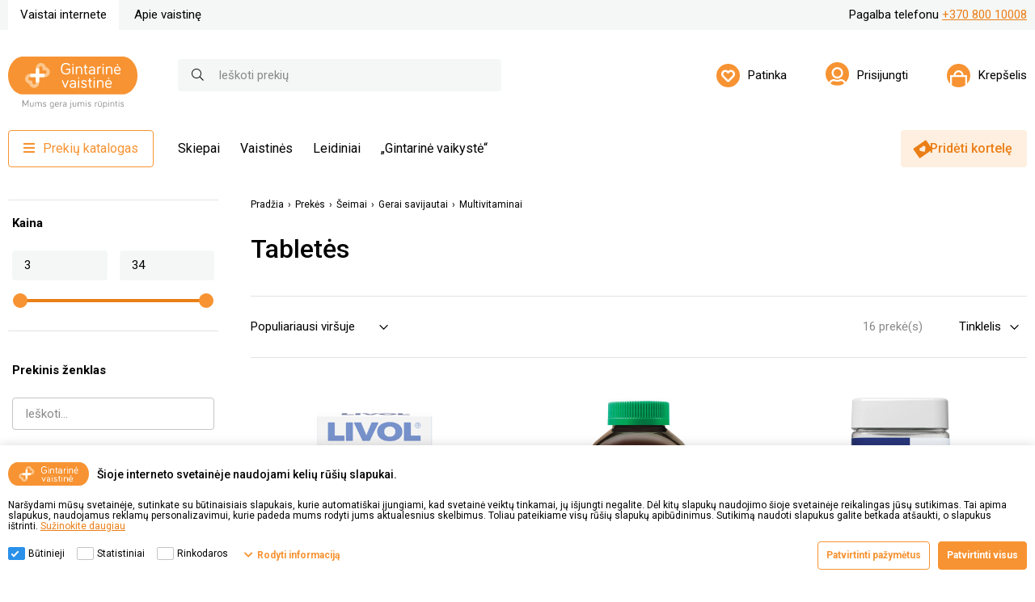

--- FILE ---
content_type: text/html; charset=utf-8
request_url: https://www.gintarine.lt/tabletes-56
body_size: 60223
content:
<!DOCTYPE html><html lang="lt" class="html-category-page"><head><title>Tablet&#x117;s | Gintarin&#x117; vaistin&#x117;</title><meta charset="UTF-8"><meta name="description" content="Tabletės. Pirkite internetu. Akcijos programos „Draugystė“ nariams. Gintarinė vaistinė - Mums gera jumis rūpintis."><meta name="keywords" content=""><meta name="generator" content="nopCommerce"><meta name="viewport" content="width=device-width, initial-scale=1.0, user-scalable=0, minimum-scale=1.0, maximum-scale=1.0"><meta name="verify-paysera" content="4e374ae21744a2dd56a8e45f128e0eff"><meta name="format-detection" content="telephone=no"><script src="https://kit.fontawesome.com/f0533015a7.js" crossorigin="anonymous"></script><link rel="preconnect" href="https://fonts.gstatic.com"><link href="https://fonts.googleapis.com/css2?family=Roboto:wght@400;500;700&amp;display=swap" rel="stylesheet"><script id="Cookiebot" src="https://consent.cookiebot.com/uc.js" data-cbid="c4f1b7d5-046e-49b5-b0d3-5b538c6d41b5" data-blockingmode="auto" type="text/javascript"></script><script data-cookieconsent="ignore">(function(n,t,i,r,u){n[r]=n[r]||[];n[r].push({"gtm.start":(new Date).getTime(),event:"gtm.js"});var e=t.getElementsByTagName(i)[0],f=t.createElement(i),o=r!="dataLayer"?"&l="+r:"";f.async=!0;f.src="https://www.googletagmanager.com/gtm.js?id="+u+o;e.parentNode.insertBefore(f,e)})(window,document,"script","dataLayer","GTM-578RJ6V")</script><script type="text/javascript">function pushArgumentsToDataLayer(n){window.dataLayer.push({event:n})}function CookiebotCallback_OnAccept(){Cookiebot.consent.marketing&&pushArgumentsToDataLayer("cookie_consent_marketing");Cookiebot.consent.statistics&&pushArgumentsToDataLayer("cookie_consent_statistics");Cookiebot.consent.preferences&&pushArgumentsToDataLayer("cookie_consent_preferences")}window.dataLayer=window.dataLayer||[]</script><script src="https://browser.sentry-cdn.com/9.34.0/bundle.tracing.min.js" integrity="sha384-cRQDJUZkpn4UvmWYrVsTWGTyulY9B4H5Tp2s75ZVjkIAuu1TIxzabF3TiyubOsQ8" crossorigin="anonymous"></script><script src="https://browser.sentry-cdn.com/9.34.0/captureconsole.min.js" integrity="sha384-66nF4idQssprGUifiMnsf2w9SHKWCnd+r9H02ChGcFcQdeJQek7yuysn2rQsIUff" crossorigin="anonymous"></script><script src="https://browser.sentry-cdn.com/9.34.0/httpclient.min.js" integrity="sha384-wHaUcT6SWhR0QYVVWApTrXIzDwdC7M5aOwDEwceokw7PejnQ/+o/YQltfZ8AiY90" crossorigin="anonymous"></script><script>Sentry.init({dsn:"https://f838920e409008dc730ccff4b7142de2@o4509671293648896.ingest.de.sentry.io/4509796791156816",sendDefaultPii:!0,release:"v4.3.2422 [6323]",environment:"Production",sampleRate:parseFloat(.2),integrations:[Sentry.captureConsoleIntegration({levels:["error"]}),Sentry.httpClientIntegration({failedRequestStatusCodes:[[400,599]]})]});Sentry.setUser({id:""});Sentry.setTag("project","Gintarin&#x117;");Sentry.setTag("server","pd0ldwk000DTJ");Sentry.setTag("instanceID","71c5ecfca949e38fa6d8b6899df69a8bc1065f71ea6211c776e43d3b7b216b7d")</script><link href="/bundles/0_o8o8nkpbvy6trkpntl1tvosxkk-pl6gapbl-spf0.min.css" rel="stylesheet"><link rel="canonical" href="https://www.gintarine.lt/tabletes-56"><link rel="apple-touch-icon" sizes="180x180" href="/icons/icons_1/apple-touch-icon.png"><link rel="icon" type="image/png" sizes="32x32" href="/icons/icons_1/favicon-32x32.png"><link rel="icon" type="image/png" sizes="192x192" href="/icons/icons_1/android-chrome-192x192.png"><link rel="icon" type="image/png" sizes="16x16" href="/icons/icons_1/favicon-16x16.png"><link rel="manifest" href="/icons/icons_1/site.webmanifest"><link rel="mask-icon" href="/icons/icons_1/safari-pinned-tab.svg" color="#5bbad5"><link rel="shortcut icon" href="/icons/icons_1/favicon.ico"><meta name="msapplication-TileColor" content="#2d89ef"><meta name="msapplication-TileImage" content="/icons/icons_1/mstile-144x144.png"><meta name="msapplication-config" content="/icons/icons_1/browserconfig.xml"><meta name="theme-color" content="#ffffff"><body class="category-page-body"><form id="__AjaxAntiForgeryForm" action="#" method="post"><input name="__RequestVerificationToken" type="hidden" value="CfDJ8N-M9l_OaGBOmM6jsdXYNCt0GiOe2SrquWox59zuNhHykE9Pn9fb2x9ZSxfPBzgdWhJI8NqZARr2GUCjN9qcGQhA1ftHYtyNqSH2R-ds3ZkxX-xqcwdVv_bRpd1R4UFg377GpsZQKhORiN7uuP0GtcA"></form><div class="master-wrapper-page"><div id="notificationBar" class="notification-bar"></div><div class="ColumnsOneFull container-root"><header class="header-mobile"><div class="container"><div class="navigation"><div class="logo"><a href="/"> <img alt="Gintarinė vaistinė" src="/Plugins/Limedika.Plugin.Web.Pharmacy/Themes/Phoenix/Content/img/gv-logo.svg"> </a></div><nav class="user-controls"> <a class="user-controls__link" href="/login"> <img src="/Plugins/Limedika.Plugin.Web.Pharmacy/Themes/Phoenix/Content/img/user-controls-icons/account.svg" alt="Prisijungti"> </a> <a class="user-controls__link user-controls__cart" href="/cart" onclick="return event.preventDefault(),!1"><div class="user-controls__cart-img"><img src="/Plugins/Limedika.Plugin.Web.Pharmacy/Themes/Phoenix/Content/img/user-controls-icons/bag.svg" alt="Krepšelis"></div></a> <button class="mobile-navigation-btn"><i class="far fa-bars"></i></button><div class="navigation-main"><div class="navigation__buttons"><div class="navigation-catalog"><button class="btn btn__primary catalog-btn" disabled><i class="fas fa-bars"></i>Prekių katalogas</button><div class="navigation-card"><div class="navigation-card__back"><i class="far fa-chevron-left"></i>Atgal</div><h2 class="navigation-card__title">Prekių katalogas</h2><div class="navigation-card__content"><ul class="navigation-catalog__list level-0"><li class="navigation-catalog__list-item"><a class="navigation-catalog__link" href="/akcijos-4"> <i class="fa-fw far fas fa-percent"></i> Akcijos <i class="far fa-chevron-right"></i> </a><div class="navigation-card"><div class="navigation-card__back"><i class="far fa-chevron-left"></i>Atgal</div><h2 class="navigation-card__title">Akcijos</h2><div class="navigation-card__content"><ul class="navigation-catalog__list level-1"><li class="navigation-catalog__list-item"><a class="navigation-catalog__link" href="/sausis-3"> Sausis<i class="far fa-chevron-right"></i> </a><div class="navigation-card"><div class="navigation-card__back"><i class="far fa-chevron-left"></i>Atgal</div><h2 class="navigation-card__title">Sausis</h2><div class="navigation-card__content"><ul class="navigation-catalog__list level-2"><li class="navigation-catalog__list-item"><a class="navigation-catalog__link" href="/papildoma-nuolaida"> Papildoma nuolaida </a><li class="navigation-catalog__list-item"><a class="navigation-catalog__link" href="/rupestingai-atrinkti-pasiulymai-13"> R&#x16B;pestingai atrinkti pasi&#x16B;lymai </a><li class="navigation-catalog__list-item"><a class="navigation-catalog__link" href="/pamegtoms-prekems-iki-50"> Pam&#x117;gtoms prek&#x117;ms iki -50% </a><li class="navigation-catalog__list-item"><a class="navigation-catalog__link" href="/antras-maisto-papildas-60-pigiau-2"> Antras maisto papildas 60% pigiau </a><li class="navigation-catalog__list-item"><a class="navigation-catalog__link" href="/kosmetika-perkant-dvi-ir-daugiau"> Kosmetika -25% perkant dvi ir daugiau </a><li class="navigation-catalog__list-item"><a class="navigation-catalog__link" href="/veido-odos-prieziuros-priemones-2"> Veido odos prie&#x17E;i&#x16B;ros priemon&#x117;s </a><li class="navigation-catalog__list-item"><a class="navigation-catalog__link" href="/zuvu-taukai-ir-vitaminas-d-2"> &#x17D;uv&#x173; taukai ir vitaminas D </a><li class="navigation-catalog__list-item"><a class="navigation-catalog__link" href="/maisto-papildai-sirdziai-ir-kraujotakai-4"> Maisto papildai &#x161;ird&#x17E;iai ir kraujotakai </a><li class="navigation-catalog__list-item"><a class="navigation-catalog__link" href="/2-uz-1-kaina-11"> 2 u&#x17E; 1 kain&#x105; </a><li class="navigation-catalog__list-item"><a class="navigation-catalog__link" href="/preparatai-akims-4"> Preparatai akims </a><li class="navigation-catalog__list-item"><a class="navigation-catalog__link" href="/leidinio-akcijos-19"> Leidinio akcijos </a><li class="navigation-catalog__list-item"><a class="navigation-catalog__link" href="/mazu-kainu-lentyna-21"> Ma&#x17E;&#x173; kain&#x173; lentyna </a></ul></div></div></ul></div></div><li class="navigation-catalog__list-item"><a class="navigation-catalog__link" href="/dovanu-kuponai"> <i class="fa-fw far fas fa-gift-card"></i> Dovan&#x173; kuponai </a><li class="navigation-catalog__list-item"><a class="navigation-catalog__link" href="/akys-2"> <i class="fa-fw far far fa-eye"></i> Akys <i class="far fa-chevron-right"></i> </a><div class="navigation-card"><div class="navigation-card__back"><i class="far fa-chevron-left"></i>Atgal</div><h2 class="navigation-card__title">Akys</h2><div class="navigation-card__content"><ul class="navigation-catalog__list level-1"><li class="navigation-catalog__list-item"><a class="navigation-catalog__link" href="/kontaktiniu-lesiu-skysciai"> Kontaktini&#x173; l&#x119;&#x161;i&#x173; skys&#x10D;iai </a><li class="navigation-catalog__list-item"><a class="navigation-catalog__link" href="/kontaktiniai-lesiai-3"> Kontaktiniai l&#x119;&#x161;iai </a><li class="navigation-catalog__list-item"><a class="navigation-catalog__link" href="/maisto-papildai-akims"> Maisto papildai akims<i class="far fa-chevron-right"></i> </a><div class="navigation-card"><div class="navigation-card__back"><i class="far fa-chevron-left"></i>Atgal</div><h2 class="navigation-card__title">Maisto papildai akims</h2><div class="navigation-card__content"><ul class="navigation-catalog__list level-2"><li class="navigation-catalog__list-item"><a class="navigation-catalog__link" href="/guminukai-2"> Guminukai </a><li class="navigation-catalog__list-item"><a class="navigation-catalog__link" href="/kapsules"> Kapsul&#x117;s </a><li class="navigation-catalog__list-item"><a class="navigation-catalog__link" href="/milteliai"> Milteliai </a><li class="navigation-catalog__list-item"><a class="navigation-catalog__link" href="/tabletes-2"> Tablet&#x117;s </a></ul></div></div><li class="navigation-catalog__list-item"><a class="navigation-catalog__link" href="/pazeistoms-akims"> Pa&#x17E;eistoms akims<i class="far fa-chevron-right"></i> </a><div class="navigation-card"><div class="navigation-card__back"><i class="far fa-chevron-left"></i>Atgal</div><h2 class="navigation-card__title">Pa&#x17E;eistoms akims</h2><div class="navigation-card__content"><ul class="navigation-catalog__list level-2"><li class="navigation-catalog__list-item"><a class="navigation-catalog__link" href="/gelis-2"> Gelis </a><li class="navigation-catalog__list-item"><a class="navigation-catalog__link" href="/lasai"> La&#x161;ai </a></ul></div></div><li class="navigation-catalog__list-item"><a class="navigation-catalog__link" href="/sausoms-akims"> Sausoms akims<i class="far fa-chevron-right"></i> </a><div class="navigation-card"><div class="navigation-card__back"><i class="far fa-chevron-left"></i>Atgal</div><h2 class="navigation-card__title">Sausoms akims</h2><div class="navigation-card__content"><ul class="navigation-catalog__list level-2"><li class="navigation-catalog__list-item"><a class="navigation-catalog__link" href="/gelis-3"> Gelis </a><li class="navigation-catalog__list-item"><a class="navigation-catalog__link" href="/lasai-2"> La&#x161;ai </a><li class="navigation-catalog__list-item"><a class="navigation-catalog__link" href="/purskalas"> Pur&#x161;kalas </a><li class="navigation-catalog__list-item"><a class="navigation-catalog__link" href="/serveteles"> Servet&#x117;l&#x117;s </a><li class="navigation-catalog__list-item"><a class="navigation-catalog__link" href="/tepalai-3"> Tepalai </a></ul></div></div><li class="navigation-catalog__list-item"><a class="navigation-catalog__link" href="/sudirgusioms-akims"> Sudirgusioms akims<i class="far fa-chevron-right"></i> </a><div class="navigation-card"><div class="navigation-card__back"><i class="far fa-chevron-left"></i>Atgal</div><h2 class="navigation-card__title">Sudirgusioms akims</h2><div class="navigation-card__content"><ul class="navigation-catalog__list level-2"><li class="navigation-catalog__list-item"><a class="navigation-catalog__link" href="/lasai-3"> La&#x161;ai </a></ul></div></div></ul></div></div><li class="navigation-catalog__list-item"><a class="navigation-catalog__link" href="/arbatos-ir-specializuotas-maistas"> <i class="fa-fw far fas fa-coffee"></i> Arbatos ir spec. maistas <i class="far fa-chevron-right"></i> </a><div class="navigation-card"><div class="navigation-card__back"><i class="far fa-chevron-left"></i>Atgal</div><h2 class="navigation-card__title">Arbatos ir spec. maistas</h2><div class="navigation-card__content"><ul class="navigation-catalog__list level-1"><li class="navigation-catalog__list-item"><a class="navigation-catalog__link" href="/arbatos"> Arbatos<i class="far fa-chevron-right"></i> </a><div class="navigation-card"><div class="navigation-card__back"><i class="far fa-chevron-left"></i>Atgal</div><h2 class="navigation-card__title">Arbatos</h2><div class="navigation-card__content"><ul class="navigation-catalog__list level-2"><li class="navigation-catalog__list-item"><a class="navigation-catalog__link" href="/misiniai"> Mi&#x161;iniai<i class="far fa-chevron-right"></i> </a><div class="navigation-card"><div class="navigation-card__back"><i class="far fa-chevron-left"></i>Atgal</div><h2 class="navigation-card__title">Mi&#x161;iniai</h2><div class="navigation-card__content"><ul class="navigation-catalog__list level-3"><li class="navigation-catalog__list-item"><a class="navigation-catalog__link" href="/arbatos-cholesteroliui-mazinti"> Arbatos cholesteroliui ma&#x17E;inti<i class="far fa-chevron-right"></i> </a><div class="navigation-card"><div class="navigation-card__back"><i class="far fa-chevron-left"></i>Atgal</div><h2 class="navigation-card__title">Arbatos cholesteroliui ma&#x17E;inti</h2><div class="navigation-card__content"><ul class="navigation-catalog__list level-4"><li class="navigation-catalog__list-item"><a class="navigation-catalog__link" href="/pakeliais-16"> Pakeliais </a></ul></div></div><li class="navigation-catalog__list-item"><a class="navigation-catalog__link" href="/arbatos-diabetikams"> Arbatos diabetikams<i class="far fa-chevron-right"></i> </a><div class="navigation-card"><div class="navigation-card__back"><i class="far fa-chevron-left"></i>Atgal</div><h2 class="navigation-card__title">Arbatos diabetikams</h2><div class="navigation-card__content"><ul class="navigation-catalog__list level-4"><li class="navigation-catalog__list-item"><a class="navigation-catalog__link" href="/biri-9"> Biri </a><li class="navigation-catalog__list-item"><a class="navigation-catalog__link" href="/pakeliais-17"> Pakeliais </a></ul></div></div><li class="navigation-catalog__list-item"><a class="navigation-catalog__link" href="/arbatos-groziui"> Arbatos gro&#x17E;iui<i class="far fa-chevron-right"></i> </a><div class="navigation-card"><div class="navigation-card__back"><i class="far fa-chevron-left"></i>Atgal</div><h2 class="navigation-card__title">Arbatos gro&#x17E;iui</h2><div class="navigation-card__content"><ul class="navigation-catalog__list level-4"><li class="navigation-catalog__list-item"><a class="navigation-catalog__link" href="/biri-10"> Biri </a><li class="navigation-catalog__list-item"><a class="navigation-catalog__link" href="/pakeliais-18"> Pakeliais </a></ul></div></div><li class="navigation-catalog__list-item"><a class="navigation-catalog__link" href="/arbatos-imunitetui"> Arbatos imunitetui<i class="far fa-chevron-right"></i> </a><div class="navigation-card"><div class="navigation-card__back"><i class="far fa-chevron-left"></i>Atgal</div><h2 class="navigation-card__title">Arbatos imunitetui</h2><div class="navigation-card__content"><ul class="navigation-catalog__list level-4"><li class="navigation-catalog__list-item"><a class="navigation-catalog__link" href="/biri-11"> Biri </a><li class="navigation-catalog__list-item"><a class="navigation-catalog__link" href="/pakeliais-19"> Pakeliais </a></ul></div></div><li class="navigation-catalog__list-item"><a class="navigation-catalog__link" href="/arbatos-kepenu-funkcijai-gerinti"> Arbatos kepen&#x173; funkcijai gerinti<i class="far fa-chevron-right"></i> </a><div class="navigation-card"><div class="navigation-card__back"><i class="far fa-chevron-left"></i>Atgal</div><h2 class="navigation-card__title">Arbatos kepen&#x173; funkcijai gerinti</h2><div class="navigation-card__content"><ul class="navigation-catalog__list level-4"><li class="navigation-catalog__list-item"><a class="navigation-catalog__link" href="/biri-12"> Biri </a><li class="navigation-catalog__list-item"><a class="navigation-catalog__link" href="/pakeliais-20"> Pakeliais </a></ul></div></div><li class="navigation-catalog__list-item"><a class="navigation-catalog__link" href="/arbatos-lieknejimui"> Arbatos liekn&#x117;jimui<i class="far fa-chevron-right"></i> </a><div class="navigation-card"><div class="navigation-card__back"><i class="far fa-chevron-left"></i>Atgal</div><h2 class="navigation-card__title">Arbatos liekn&#x117;jimui</h2><div class="navigation-card__content"><ul class="navigation-catalog__list level-4"><li class="navigation-catalog__list-item"><a class="navigation-catalog__link" href="/biri-13"> Biri </a><li class="navigation-catalog__list-item"><a class="navigation-catalog__link" href="/pakeliais-21"> Pakeliais </a></ul></div></div><li class="navigation-catalog__list-item"><a class="navigation-catalog__link" href="/arbatos-nuo-kosulio"> Arbatos nuo kosulio<i class="far fa-chevron-right"></i> </a><div class="navigation-card"><div class="navigation-card__back"><i class="far fa-chevron-left"></i>Atgal</div><h2 class="navigation-card__title">Arbatos nuo kosulio</h2><div class="navigation-card__content"><ul class="navigation-catalog__list level-4"><li class="navigation-catalog__list-item"><a class="navigation-catalog__link" href="/biri-14"> Biri </a><li class="navigation-catalog__list-item"><a class="navigation-catalog__link" href="/pakeliais-22"> Pakeliais </a></ul></div></div><li class="navigation-catalog__list-item"><a class="navigation-catalog__link" href="/arbatos-nuo-persalimo"> Arbatos nuo per&#x161;alimo<i class="far fa-chevron-right"></i> </a><div class="navigation-card"><div class="navigation-card__back"><i class="far fa-chevron-left"></i>Atgal</div><h2 class="navigation-card__title">Arbatos nuo per&#x161;alimo</h2><div class="navigation-card__content"><ul class="navigation-catalog__list level-4"><li class="navigation-catalog__list-item"><a class="navigation-catalog__link" href="/biri-2"> Biri </a><li class="navigation-catalog__list-item"><a class="navigation-catalog__link" href="/pakeliais-3"> Pakeliais </a></ul></div></div><li class="navigation-catalog__list-item"><a class="navigation-catalog__link" href="/arbatos-nuo-virskinimo-sutrikimu"> Arbatos nuo vir&#x161;kinimo sutrikim&#x173;<i class="far fa-chevron-right"></i> </a><div class="navigation-card"><div class="navigation-card__back"><i class="far fa-chevron-left"></i>Atgal</div><h2 class="navigation-card__title">Arbatos nuo vir&#x161;kinimo sutrikim&#x173;</h2><div class="navigation-card__content"><ul class="navigation-catalog__list level-4"><li class="navigation-catalog__list-item"><a class="navigation-catalog__link" href="/biri-3"> Biri </a><li class="navigation-catalog__list-item"><a class="navigation-catalog__link" href="/pakeliais-4"> Pakeliais </a></ul></div></div><li class="navigation-catalog__list-item"><a class="navigation-catalog__link" href="/arbatos-organizmo-valymui"> Arbatos organizmo valymui<i class="far fa-chevron-right"></i> </a><div class="navigation-card"><div class="navigation-card__back"><i class="far fa-chevron-left"></i>Atgal</div><h2 class="navigation-card__title">Arbatos organizmo valymui</h2><div class="navigation-card__content"><ul class="navigation-catalog__list level-4"><li class="navigation-catalog__list-item"><a class="navigation-catalog__link" href="/pakeliais-5"> Pakeliais </a></ul></div></div><li class="navigation-catalog__list-item"><a class="navigation-catalog__link" href="/arbatos-prieshemorojines"> Arbatos prie&#x161;hemorojin&#x117;s<i class="far fa-chevron-right"></i> </a><div class="navigation-card"><div class="navigation-card__back"><i class="far fa-chevron-left"></i>Atgal</div><h2 class="navigation-card__title">Arbatos prie&#x161;hemorojin&#x117;s</h2><div class="navigation-card__content"><ul class="navigation-catalog__list level-4"><li class="navigation-catalog__list-item"><a class="navigation-catalog__link" href="/pakeliais-6"> Pakeliais </a></ul></div></div><li class="navigation-catalog__list-item"><a class="navigation-catalog__link" href="/arbatos-prostatai"> Arbatos prostatai<i class="far fa-chevron-right"></i> </a><div class="navigation-card"><div class="navigation-card__back"><i class="far fa-chevron-left"></i>Atgal</div><h2 class="navigation-card__title">Arbatos prostatai</h2><div class="navigation-card__content"><ul class="navigation-catalog__list level-4"><li class="navigation-catalog__list-item"><a class="navigation-catalog__link" href="/biri-4"> Biri </a><li class="navigation-catalog__list-item"><a class="navigation-catalog__link" href="/pakeliais-7"> Pakeliais </a></ul></div></div><li class="navigation-catalog__list-item"><a class="navigation-catalog__link" href="/arbatos-raminancios"> Arbatos raminan&#x10D;ios<i class="far fa-chevron-right"></i> </a><div class="navigation-card"><div class="navigation-card__back"><i class="far fa-chevron-left"></i>Atgal</div><h2 class="navigation-card__title">Arbatos raminan&#x10D;ios</h2><div class="navigation-card__content"><ul class="navigation-catalog__list level-4"><li class="navigation-catalog__list-item"><a class="navigation-catalog__link" href="/biri-5"> Biri </a><li class="navigation-catalog__list-item"><a class="navigation-catalog__link" href="/pakeliais-8"> Pakeliais </a></ul></div></div><li class="navigation-catalog__list-item"><a class="navigation-catalog__link" href="/arbatos-regejimui-gerinti"> Arbatos reg&#x117;jimui gerinti<i class="far fa-chevron-right"></i> </a><div class="navigation-card"><div class="navigation-card__back"><i class="far fa-chevron-left"></i>Atgal</div><h2 class="navigation-card__title">Arbatos reg&#x117;jimui gerinti</h2><div class="navigation-card__content"><ul class="navigation-catalog__list level-4"><li class="navigation-catalog__list-item"><a class="navigation-catalog__link" href="/pakeliais-9"> Pakeliais </a></ul></div></div><li class="navigation-catalog__list-item"><a class="navigation-catalog__link" href="/arbatos-sanariams"> Arbatos s&#x105;nariams<i class="far fa-chevron-right"></i> </a><div class="navigation-card"><div class="navigation-card__back"><i class="far fa-chevron-left"></i>Atgal</div><h2 class="navigation-card__title">Arbatos s&#x105;nariams</h2><div class="navigation-card__content"><ul class="navigation-catalog__list level-4"><li class="navigation-catalog__list-item"><a class="navigation-catalog__link" href="/pakeliais-10"> Pakeliais </a></ul></div></div><li class="navigation-catalog__list-item"><a class="navigation-catalog__link" href="/arbatos-sirdziai"> Arbatos &#x161;ird&#x17E;iai<i class="far fa-chevron-right"></i> </a><div class="navigation-card"><div class="navigation-card__back"><i class="far fa-chevron-left"></i>Atgal</div><h2 class="navigation-card__title">Arbatos &#x161;ird&#x17E;iai</h2><div class="navigation-card__content"><ul class="navigation-catalog__list level-4"><li class="navigation-catalog__list-item"><a class="navigation-catalog__link" href="/biri-6"> Biri </a><li class="navigation-catalog__list-item"><a class="navigation-catalog__link" href="/pakeliais-11"> Pakeliais </a></ul></div></div><li class="navigation-catalog__list-item"><a class="navigation-catalog__link" href="/arbatos-slapimo-takams"> Arbatos &#x161;lapimo takams<i class="far fa-chevron-right"></i> </a><div class="navigation-card"><div class="navigation-card__back"><i class="far fa-chevron-left"></i>Atgal</div><h2 class="navigation-card__title">Arbatos &#x161;lapimo takams</h2><div class="navigation-card__content"><ul class="navigation-catalog__list level-4"><li class="navigation-catalog__list-item"><a class="navigation-catalog__link" href="/biri-7"> Biri </a><li class="navigation-catalog__list-item"><a class="navigation-catalog__link" href="/pakeliais-12"> Pakeliais </a></ul></div></div><li class="navigation-catalog__list-item"><a class="navigation-catalog__link" href="/arbatos-tulzies-veiklai-gerinti"> Arbatos tul&#x17E;ies veiklai gerinti<i class="far fa-chevron-right"></i> </a><div class="navigation-card"><div class="navigation-card__back"><i class="far fa-chevron-left"></i>Atgal</div><h2 class="navigation-card__title">Arbatos tul&#x17E;ies veiklai gerinti</h2><div class="navigation-card__content"><ul class="navigation-catalog__list level-4"><li class="navigation-catalog__list-item"><a class="navigation-catalog__link" href="/pakeliais-13"> Pakeliais </a></ul></div></div><li class="navigation-catalog__list-item"><a class="navigation-catalog__link" href="/arbatos-viduriams-laisvinti"> Arbatos viduriams laisvinti<i class="far fa-chevron-right"></i> </a><div class="navigation-card"><div class="navigation-card__back"><i class="far fa-chevron-left"></i>Atgal</div><h2 class="navigation-card__title">Arbatos viduriams laisvinti</h2><div class="navigation-card__content"><ul class="navigation-catalog__list level-4"><li class="navigation-catalog__list-item"><a class="navigation-catalog__link" href="/pakeliais-14"> Pakeliais </a></ul></div></div><li class="navigation-catalog__list-item"><a class="navigation-catalog__link" href="/gerai-savijautai-9"> Gerai savijautai<i class="far fa-chevron-right"></i> </a><div class="navigation-card"><div class="navigation-card__back"><i class="far fa-chevron-left"></i>Atgal</div><h2 class="navigation-card__title">Gerai savijautai</h2><div class="navigation-card__content"><ul class="navigation-catalog__list level-4"><li class="navigation-catalog__list-item"><a class="navigation-catalog__link" href="/pakeliais-15"> Pakeliais </a></ul></div></div><li class="navigation-catalog__list-item"><a class="navigation-catalog__link" href="/j-balvociutes-arbatos"> J Balvo&#x10D;i&#x16B;t&#x117;s arbatos<i class="far fa-chevron-right"></i> </a><div class="navigation-card"><div class="navigation-card__back"><i class="far fa-chevron-left"></i>Atgal</div><h2 class="navigation-card__title">J Balvo&#x10D;i&#x16B;t&#x117;s arbatos</h2><div class="navigation-card__content"><ul class="navigation-catalog__list level-4"><li class="navigation-catalog__list-item"><a class="navigation-catalog__link" href="/biri-8"> Biri </a></ul></div></div><li class="navigation-catalog__list-item"><a class="navigation-catalog__link" href="/mtreben-arbatos"> M.Treben arbatos </a></ul></div></div><li class="navigation-catalog__list-item"><a class="navigation-catalog__link" href="/vienaruses"> Vienar&#x16B;&#x161;&#x117;s<i class="far fa-chevron-right"></i> </a><div class="navigation-card"><div class="navigation-card__back"><i class="far fa-chevron-left"></i>Atgal</div><h2 class="navigation-card__title">Vienar&#x16B;&#x161;&#x117;s</h2><div class="navigation-card__content"><ul class="navigation-catalog__list level-3"><li class="navigation-catalog__list-item"><a class="navigation-catalog__link" href="/arbatos-vienaruses-a"> A<i class="far fa-chevron-right"></i> </a><div class="navigation-card"><div class="navigation-card__back"><i class="far fa-chevron-left"></i>Atgal</div><h2 class="navigation-card__title">A</h2><div class="navigation-card__content"><ul class="navigation-catalog__list level-4"><li class="navigation-catalog__list-item"><a class="navigation-catalog__link" href="/arbatos-ajerai"> Arbatos - ajerai<i class="far fa-chevron-right"></i> </a><div class="navigation-card"><div class="navigation-card__back"><i class="far fa-chevron-left"></i>Atgal</div><h2 class="navigation-card__title">Arbatos - ajerai</h2><div class="navigation-card__content"><ul class="navigation-catalog__list level-5"><li class="navigation-catalog__list-item"><a class="navigation-catalog__link" href="/biri-15"> Biri </a><li class="navigation-catalog__list-item"><a class="navigation-catalog__link" href="/pakeliais-23"> Pakeliais </a></ul></div></div><li class="navigation-catalog__list-item"><a class="navigation-catalog__link" href="/arbatos-apyniu-spurgai"> Arbatos - apyni&#x173; spurgai<i class="far fa-chevron-right"></i> </a><div class="navigation-card"><div class="navigation-card__back"><i class="far fa-chevron-left"></i>Atgal</div><h2 class="navigation-card__title">Arbatos - apyni&#x173; spurgai</h2><div class="navigation-card__content"><ul class="navigation-catalog__list level-5"><li class="navigation-catalog__list-item"><a class="navigation-catalog__link" href="/biri-16"> Biri </a></ul></div></div><li class="navigation-catalog__list-item"><a class="navigation-catalog__link" href="/arbatos-asiukliai"> Arbatos - asi&#x16B;kliai<i class="far fa-chevron-right"></i> </a><div class="navigation-card"><div class="navigation-card__back"><i class="far fa-chevron-left"></i>Atgal</div><h2 class="navigation-card__title">Arbatos - asi&#x16B;kliai</h2><div class="navigation-card__content"><ul class="navigation-catalog__list level-5"><li class="navigation-catalog__list-item"><a class="navigation-catalog__link" href="/biri-17"> Biri </a><li class="navigation-catalog__list-item"><a class="navigation-catalog__link" href="/pakeliais-24"> Pakeliais </a></ul></div></div><li class="navigation-catalog__list-item"><a class="navigation-catalog__link" href="/arbatos-avieciu-lapai"> Arbatos - avie&#x10D;i&#x173; lapai<i class="far fa-chevron-right"></i> </a><div class="navigation-card"><div class="navigation-card__back"><i class="far fa-chevron-left"></i>Atgal</div><h2 class="navigation-card__title">Arbatos - avie&#x10D;i&#x173; lapai</h2><div class="navigation-card__content"><ul class="navigation-catalog__list level-5"><li class="navigation-catalog__list-item"><a class="navigation-catalog__link" href="/biri-18"> Biri </a></ul></div></div><li class="navigation-catalog__list-item"><a class="navigation-catalog__link" href="/arbatos-azuolu-zieve"> Arbatos - &#x105;&#x17E;uol&#x173; &#x17E;iev&#x117;<i class="far fa-chevron-right"></i> </a><div class="navigation-card"><div class="navigation-card__back"><i class="far fa-chevron-left"></i>Atgal</div><h2 class="navigation-card__title">Arbatos - &#x105;&#x17E;uol&#x173; &#x17E;iev&#x117;</h2><div class="navigation-card__content"><ul class="navigation-catalog__list level-5"><li class="navigation-catalog__list-item"><a class="navigation-catalog__link" href="/biri-19"> Biri </a><li class="navigation-catalog__list-item"><a class="navigation-catalog__link" href="/pakeliais-25"> Pakeliais </a></ul></div></div></ul></div></div><li class="navigation-catalog__list-item"><a class="navigation-catalog__link" href="/arbatos-vienaruses-b"> B<i class="far fa-chevron-right"></i> </a><div class="navigation-card"><div class="navigation-card__back"><i class="far fa-chevron-left"></i>Atgal</div><h2 class="navigation-card__title">B</h2><div class="navigation-card__content"><ul class="navigation-catalog__list level-4"><li class="navigation-catalog__list-item"><a class="navigation-catalog__link" href="/arbatos-berzu-lapai"> Arbatos - ber&#x17E;&#x173; lapai<i class="far fa-chevron-right"></i> </a><div class="navigation-card"><div class="navigation-card__back"><i class="far fa-chevron-left"></i>Atgal</div><h2 class="navigation-card__title">Arbatos - ber&#x17E;&#x173; lapai</h2><div class="navigation-card__content"><ul class="navigation-catalog__list level-5"><li class="navigation-catalog__list-item"><a class="navigation-catalog__link" href="/biri-51"> Biri </a></ul></div></div><li class="navigation-catalog__list-item"><a class="navigation-catalog__link" href="/arbatos-bitkresliu-zole"> Arbatos - bitkr&#x117;sli&#x173; &#x17E;ol&#x117;<i class="far fa-chevron-right"></i> </a><div class="navigation-card"><div class="navigation-card__back"><i class="far fa-chevron-left"></i>Atgal</div><h2 class="navigation-card__title">Arbatos - bitkr&#x117;sli&#x173; &#x17E;ol&#x117;</h2><div class="navigation-card__content"><ul class="navigation-catalog__list level-5"><li class="navigation-catalog__list-item"><a class="navigation-catalog__link" href="/biri-52"> Biri </a><li class="navigation-catalog__list-item"><a class="navigation-catalog__link" href="/pakeliais-44"> Pakeliais </a></ul></div></div><li class="navigation-catalog__list-item"><a class="navigation-catalog__link" href="/arbatos-brukniu-lapai"> Arbatos - brukni&#x173; lapai<i class="far fa-chevron-right"></i> </a><div class="navigation-card"><div class="navigation-card__back"><i class="far fa-chevron-left"></i>Atgal</div><h2 class="navigation-card__title">Arbatos - brukni&#x173; lapai</h2><div class="navigation-card__content"><ul class="navigation-catalog__list level-5"><li class="navigation-catalog__list-item"><a class="navigation-catalog__link" href="/biri-53"> Biri </a><li class="navigation-catalog__list-item"><a class="navigation-catalog__link" href="/pakeliais-45"> Pakeliais </a></ul></div></div></ul></div></div><li class="navigation-catalog__list-item"><a class="navigation-catalog__link" href="/arbatos-vienaruses-c"> &#x10C;<i class="far fa-chevron-right"></i> </a><div class="navigation-card"><div class="navigation-card__back"><i class="far fa-chevron-left"></i>Atgal</div><h2 class="navigation-card__title">&#x10C;</h2><div class="navigation-card__content"><ul class="navigation-catalog__list level-4"><li class="navigation-catalog__list-item"><a class="navigation-catalog__link" href="/arbatos-ciobreliai"> Arbatos - &#x10D;iobreliai<i class="far fa-chevron-right"></i> </a><div class="navigation-card"><div class="navigation-card__back"><i class="far fa-chevron-left"></i>Atgal</div><h2 class="navigation-card__title">Arbatos - &#x10D;iobreliai</h2><div class="navigation-card__content"><ul class="navigation-catalog__list level-5"><li class="navigation-catalog__list-item"><a class="navigation-catalog__link" href="/biri-54"> Biri </a><li class="navigation-catalog__list-item"><a class="navigation-catalog__link" href="/pakeliais-46"> Pakeliais </a></ul></div></div></ul></div></div><li class="navigation-catalog__list-item"><a class="navigation-catalog__link" href="/arbatos-vienaruses-d"> D<i class="far fa-chevron-right"></i> </a><div class="navigation-card"><div class="navigation-card__back"><i class="far fa-chevron-left"></i>Atgal</div><h2 class="navigation-card__title">D</h2><div class="navigation-card__content"><ul class="navigation-catalog__list level-4"><li class="navigation-catalog__list-item"><a class="navigation-catalog__link" href="/arbatos-debesylai"> Arbatos - debesylai<i class="far fa-chevron-right"></i> </a><div class="navigation-card"><div class="navigation-card__back"><i class="far fa-chevron-left"></i>Atgal</div><h2 class="navigation-card__title">Arbatos - debesylai</h2><div class="navigation-card__content"><ul class="navigation-catalog__list level-5"><li class="navigation-catalog__list-item"><a class="navigation-catalog__link" href="/biri-55"> Biri </a><li class="navigation-catalog__list-item"><a class="navigation-catalog__link" href="/pakeliais-47"> Pakeliais </a></ul></div></div><li class="navigation-catalog__list-item"><a class="navigation-catalog__link" href="/arbatos-dilgeles"> Arbatos - dilg&#x117;l&#x117;s<i class="far fa-chevron-right"></i> </a><div class="navigation-card"><div class="navigation-card__back"><i class="far fa-chevron-left"></i>Atgal</div><h2 class="navigation-card__title">Arbatos - dilg&#x117;l&#x117;s</h2><div class="navigation-card__content"><ul class="navigation-catalog__list level-5"><li class="navigation-catalog__list-item"><a class="navigation-catalog__link" href="/biri-56"> Biri </a><li class="navigation-catalog__list-item"><a class="navigation-catalog__link" href="/pakeliais-48"> Pakeliais </a></ul></div></div><li class="navigation-catalog__list-item"><a class="navigation-catalog__link" href="/arbatos-dobilu-ziedai"> Arbatos - dobil&#x173; &#x17E;iedai<i class="far fa-chevron-right"></i> </a><div class="navigation-card"><div class="navigation-card__back"><i class="far fa-chevron-left"></i>Atgal</div><h2 class="navigation-card__title">Arbatos - dobil&#x173; &#x17E;iedai</h2><div class="navigation-card__content"><ul class="navigation-catalog__list level-5"><li class="navigation-catalog__list-item"><a class="navigation-catalog__link" href="/biri-57"> Biri </a></ul></div></div></ul></div></div><li class="navigation-catalog__list-item"><a class="navigation-catalog__link" href="/arbatos-vienaruses-e"> E<i class="far fa-chevron-right"></i> </a><div class="navigation-card"><div class="navigation-card__back"><i class="far fa-chevron-left"></i>Atgal</div><h2 class="navigation-card__title">E</h2><div class="navigation-card__content"><ul class="navigation-catalog__list level-4"><li class="navigation-catalog__list-item"><a class="navigation-catalog__link" href="/arbatos-erskeciu-vaisiai"> Arbatos - er&#x161;k&#x117;&#x10D;i&#x173; vaisiai<i class="far fa-chevron-right"></i> </a><div class="navigation-card"><div class="navigation-card__back"><i class="far fa-chevron-left"></i>Atgal</div><h2 class="navigation-card__title">Arbatos - er&#x161;k&#x117;&#x10D;i&#x173; vaisiai</h2><div class="navigation-card__content"><ul class="navigation-catalog__list level-5"><li class="navigation-catalog__list-item"><a class="navigation-catalog__link" href="/biri-58"> Biri </a><li class="navigation-catalog__list-item"><a class="navigation-catalog__link" href="/pakeliais-49"> Pakeliais </a></ul></div></div><li class="navigation-catalog__list-item"><a class="navigation-catalog__link" href="/arbatos-eukaliptu-lapai"> Arbatos - eukalipt&#x173; lapai<i class="far fa-chevron-right"></i> </a><div class="navigation-card"><div class="navigation-card__back"><i class="far fa-chevron-left"></i>Atgal</div><h2 class="navigation-card__title">Arbatos - eukalipt&#x173; lapai</h2><div class="navigation-card__content"><ul class="navigation-catalog__list level-5"><li class="navigation-catalog__list-item"><a class="navigation-catalog__link" href="/biri-59"> Biri </a></ul></div></div><li class="navigation-catalog__list-item"><a class="navigation-catalog__link" href="/arbatos-eziuoliu-zole"> Arbatos - e&#x17E;iuoli&#x173; &#x17E;ol&#x117;<i class="far fa-chevron-right"></i> </a><div class="navigation-card"><div class="navigation-card__back"><i class="far fa-chevron-left"></i>Atgal</div><h2 class="navigation-card__title">Arbatos - e&#x17E;iuoli&#x173; &#x17E;ol&#x117;</h2><div class="navigation-card__content"><ul class="navigation-catalog__list level-5"><li class="navigation-catalog__list-item"><a class="navigation-catalog__link" href="/biri-60"> Biri </a></ul></div></div></ul></div></div><li class="navigation-catalog__list-item"><a class="navigation-catalog__link" href="/arbatos-vienaruses-g"> G<i class="far fa-chevron-right"></i> </a><div class="navigation-card"><div class="navigation-card__back"><i class="far fa-chevron-left"></i>Atgal</div><h2 class="navigation-card__title">G</h2><div class="navigation-card__content"><ul class="navigation-catalog__list level-4"><li class="navigation-catalog__list-item"><a class="navigation-catalog__link" href="/arbatos-gauromeciu-zole"> Arbatos - gaurome&#x10D;i&#x173; &#x17E;ol&#x117;<i class="far fa-chevron-right"></i> </a><div class="navigation-card"><div class="navigation-card__back"><i class="far fa-chevron-left"></i>Atgal</div><h2 class="navigation-card__title">Arbatos - gaurome&#x10D;i&#x173; &#x17E;ol&#x117;</h2><div class="navigation-card__content"><ul class="navigation-catalog__list level-5"><li class="navigation-catalog__list-item"><a class="navigation-catalog__link" href="/biri-61"> Biri </a><li class="navigation-catalog__list-item"><a class="navigation-catalog__link" href="/pakeliais-50"> Pakeliais </a></ul></div></div><li class="navigation-catalog__list-item"><a class="navigation-catalog__link" href="/arbatos-ginkmedziu-lapai"> Arbatos - ginkmed&#x17E;i&#x173; lapai<i class="far fa-chevron-right"></i> </a><div class="navigation-card"><div class="navigation-card__back"><i class="far fa-chevron-left"></i>Atgal</div><h2 class="navigation-card__title">Arbatos - ginkmed&#x17E;i&#x173; lapai</h2><div class="navigation-card__content"><ul class="navigation-catalog__list level-5"><li class="navigation-catalog__list-item"><a class="navigation-catalog__link" href="/biri-62"> Biri </a><li class="navigation-catalog__list-item"><a class="navigation-catalog__link" href="/pakeliais-51"> Pakeliais </a></ul></div></div><li class="navigation-catalog__list-item"><a class="navigation-catalog__link" href="/arbatos-gyslocio-lapai"> Arbatos - gyslo&#x10D;io lapai<i class="far fa-chevron-right"></i> </a><div class="navigation-card"><div class="navigation-card__back"><i class="far fa-chevron-left"></i>Atgal</div><h2 class="navigation-card__title">Arbatos - gyslo&#x10D;io lapai</h2><div class="navigation-card__content"><ul class="navigation-catalog__list level-5"><li class="navigation-catalog__list-item"><a class="navigation-catalog__link" href="/biri-63"> Biri </a></ul></div></div><li class="navigation-catalog__list-item"><a class="navigation-catalog__link" href="/arbatos-gudobeles"> Arbatos - gudobel&#x117;s<i class="far fa-chevron-right"></i> </a><div class="navigation-card"><div class="navigation-card__back"><i class="far fa-chevron-left"></i>Atgal</div><h2 class="navigation-card__title">Arbatos - gudobel&#x117;s</h2><div class="navigation-card__content"><ul class="navigation-catalog__list level-5"><li class="navigation-catalog__list-item"><a class="navigation-catalog__link" href="/biri-64"> Biri </a><li class="navigation-catalog__list-item"><a class="navigation-catalog__link" href="/pakeliais-52"> Pakeliais </a></ul></div></div></ul></div></div><li class="navigation-catalog__list-item"><a class="navigation-catalog__link" href="/arbatos-vienaruses-i"> I<i class="far fa-chevron-right"></i> </a><div class="navigation-card"><div class="navigation-card__back"><i class="far fa-chevron-left"></i>Atgal</div><h2 class="navigation-card__title">I</h2><div class="navigation-card__content"><ul class="navigation-catalog__list level-4"><li class="navigation-catalog__list-item"><a class="navigation-catalog__link" href="/arbatos-inkstazoliu-lapai"> Arbatos - inksta&#x17E;oli&#x173; lapai<i class="far fa-chevron-right"></i> </a><div class="navigation-card"><div class="navigation-card__back"><i class="far fa-chevron-left"></i>Atgal</div><h2 class="navigation-card__title">Arbatos - inksta&#x17E;oli&#x173; lapai</h2><div class="navigation-card__content"><ul class="navigation-catalog__list level-5"><li class="navigation-catalog__list-item"><a class="navigation-catalog__link" href="/biri-65"> Biri </a></ul></div></div><li class="navigation-catalog__list-item"><a class="navigation-catalog__link" href="/arbatos-islandine-kerpena"> Arbatos - islandin&#x117; kerpena<i class="far fa-chevron-right"></i> </a><div class="navigation-card"><div class="navigation-card__back"><i class="far fa-chevron-left"></i>Atgal</div><h2 class="navigation-card__title">Arbatos - islandin&#x117; kerpena</h2><div class="navigation-card__content"><ul class="navigation-catalog__list level-5"><li class="navigation-catalog__list-item"><a class="navigation-catalog__link" href="/biri-66"> Biri </a><li class="navigation-catalog__list-item"><a class="navigation-catalog__link" href="/pakeliais-53"> Pakeliais </a></ul></div></div></ul></div></div><li class="navigation-catalog__list-item"><a class="navigation-catalog__link" href="/arbatos-vienaruses-j"> J<i class="far fa-chevron-right"></i> </a><div class="navigation-card"><div class="navigation-card__back"><i class="far fa-chevron-left"></i>Atgal</div><h2 class="navigation-card__title">J</h2><div class="navigation-card__content"><ul class="navigation-catalog__list level-4"><li class="navigation-catalog__list-item"><a class="navigation-catalog__link" href="/arbatos-jonazoles-zole"> Arbatos - jona&#x17E;ol&#x117;s &#x17E;ol&#x117;<i class="far fa-chevron-right"></i> </a><div class="navigation-card"><div class="navigation-card__back"><i class="far fa-chevron-left"></i>Atgal</div><h2 class="navigation-card__title">Arbatos - jona&#x17E;ol&#x117;s &#x17E;ol&#x117;</h2><div class="navigation-card__content"><ul class="navigation-catalog__list level-5"><li class="navigation-catalog__list-item"><a class="navigation-catalog__link" href="/biri-67"> Biri </a><li class="navigation-catalog__list-item"><a class="navigation-catalog__link" href="/pakeliais-54"> Pakeliais </a></ul></div></div></ul></div></div><li class="navigation-catalog__list-item"><a class="navigation-catalog__link" href="/arbatos-vienaruses-k"> K<i class="far fa-chevron-right"></i> </a><div class="navigation-card"><div class="navigation-card__back"><i class="far fa-chevron-left"></i>Atgal</div><h2 class="navigation-card__title">K</h2><div class="navigation-card__content"><ul class="navigation-catalog__list level-4"><li class="navigation-catalog__list-item"><a class="navigation-catalog__link" href="/arbatos-kadagio-vaisiai"> Arbatos - kadagio vaisiai<i class="far fa-chevron-right"></i> </a><div class="navigation-card"><div class="navigation-card__back"><i class="far fa-chevron-left"></i>Atgal</div><h2 class="navigation-card__title">Arbatos - kadagio vaisiai</h2><div class="navigation-card__content"><ul class="navigation-catalog__list level-5"><li class="navigation-catalog__list-item"><a class="navigation-catalog__link" href="/biri-68"> Biri </a></ul></div></div><li class="navigation-catalog__list-item"><a class="navigation-catalog__link" href="/arbatos-kanapiu"> Arbatos - kanapi&#x173;<i class="far fa-chevron-right"></i> </a><div class="navigation-card"><div class="navigation-card__back"><i class="far fa-chevron-left"></i>Atgal</div><h2 class="navigation-card__title">Arbatos - kanapi&#x173;</h2><div class="navigation-card__content"><ul class="navigation-catalog__list level-5"><li class="navigation-catalog__list-item"><a class="navigation-catalog__link" href="/biri-74"> Biri </a><li class="navigation-catalog__list-item"><a class="navigation-catalog__link" href="/pakeliais-59"> Pakeliais </a></ul></div></div><li class="navigation-catalog__list-item"><a class="navigation-catalog__link" href="/arbatos-kartusis-kietis"> Arbatos - kartusis kietis<i class="far fa-chevron-right"></i> </a><div class="navigation-card"><div class="navigation-card__back"><i class="far fa-chevron-left"></i>Atgal</div><h2 class="navigation-card__title">Arbatos - kartusis kietis</h2><div class="navigation-card__content"><ul class="navigation-catalog__list level-5"><li class="navigation-catalog__list-item"><a class="navigation-catalog__link" href="/biri-69"> Biri </a><li class="navigation-catalog__list-item"><a class="navigation-catalog__link" href="/pakeliais-55"> Pakeliais </a></ul></div></div><li class="navigation-catalog__list-item"><a class="navigation-catalog__link" href="/arbatos-kiaulpieniu-saknys"> Arbatos - kiaulpieni&#x173; &#x161;aknys<i class="far fa-chevron-right"></i> </a><div class="navigation-card"><div class="navigation-card__back"><i class="far fa-chevron-left"></i>Atgal</div><h2 class="navigation-card__title">Arbatos - kiaulpieni&#x173; &#x161;aknys</h2><div class="navigation-card__content"><ul class="navigation-catalog__list level-5"><li class="navigation-catalog__list-item"><a class="navigation-catalog__link" href="/biri-70"> Biri </a><li class="navigation-catalog__list-item"><a class="navigation-catalog__link" href="/pakeliais-58"> Pakeliais </a></ul></div></div><li class="navigation-catalog__list-item"><a class="navigation-catalog__link" href="/arbatos-kmynai"> Arbatos - kmynai<i class="far fa-chevron-right"></i> </a><div class="navigation-card"><div class="navigation-card__back"><i class="far fa-chevron-left"></i>Atgal</div><h2 class="navigation-card__title">Arbatos - kmynai</h2><div class="navigation-card__content"><ul class="navigation-catalog__list level-5"><li class="navigation-catalog__list-item"><a class="navigation-catalog__link" href="/biri-71"> Biri </a><li class="navigation-catalog__list-item"><a class="navigation-catalog__link" href="/pakeliais-56"> Pakeliais </a></ul></div></div><li class="navigation-catalog__list-item"><a class="navigation-catalog__link" href="/arbatos-krapu-vaisiai"> Arbatos - krap&#x173; vaisiai<i class="far fa-chevron-right"></i> </a><div class="navigation-card"><div class="navigation-card__back"><i class="far fa-chevron-left"></i>Atgal</div><h2 class="navigation-card__title">Arbatos - krap&#x173; vaisiai</h2><div class="navigation-card__content"><ul class="navigation-catalog__list level-5"><li class="navigation-catalog__list-item"><a class="navigation-catalog__link" href="/biri-72"> Biri </a></ul></div></div><li class="navigation-catalog__list-item"><a class="navigation-catalog__link" href="/arbatos-kraujazoles-zole"> Arbatos - krauja&#x17E;ol&#x117;s &#x17E;ol&#x117;<i class="far fa-chevron-right"></i> </a><div class="navigation-card"><div class="navigation-card__back"><i class="far fa-chevron-left"></i>Atgal</div><h2 class="navigation-card__title">Arbatos - krauja&#x17E;ol&#x117;s &#x17E;ol&#x117;</h2><div class="navigation-card__content"><ul class="navigation-catalog__list level-5"><li class="navigation-catalog__list-item"><a class="navigation-catalog__link" href="/biri-73"> Biri </a><li class="navigation-catalog__list-item"><a class="navigation-catalog__link" href="/pakeliais-57"> Pakeliais </a></ul></div></div></ul></div></div><li class="navigation-catalog__list-item"><a class="navigation-catalog__link" href="/arbatos-vienaruses-l"> L<i class="far fa-chevron-right"></i> </a><div class="navigation-card"><div class="navigation-card__back"><i class="far fa-chevron-left"></i>Atgal</div><h2 class="navigation-card__title">L</h2><div class="navigation-card__content"><ul class="navigation-catalog__list level-4"><li class="navigation-catalog__list-item"><a class="navigation-catalog__link" href="/arbatos-lakisiu-zole"> Arbatos - laki&#x161;i&#x173; &#x17E;ol&#x117;<i class="far fa-chevron-right"></i> </a><div class="navigation-card"><div class="navigation-card__back"><i class="far fa-chevron-left"></i>Atgal</div><h2 class="navigation-card__title">Arbatos - laki&#x161;i&#x173; &#x17E;ol&#x117;</h2><div class="navigation-card__content"><ul class="navigation-catalog__list level-5"><li class="navigation-catalog__list-item"><a class="navigation-catalog__link" href="/biri-20"> Biri </a><li class="navigation-catalog__list-item"><a class="navigation-catalog__link" href="/pakeliais-26"> Pakeliais </a></ul></div></div><li class="navigation-catalog__list-item"><a class="navigation-catalog__link" href="/arbatos-liepu-ziedai"> Arbatos - liep&#x173; &#x17E;iedai<i class="far fa-chevron-right"></i> </a><div class="navigation-card"><div class="navigation-card__back"><i class="far fa-chevron-left"></i>Atgal</div><h2 class="navigation-card__title">Arbatos - liep&#x173; &#x17E;iedai</h2><div class="navigation-card__content"><ul class="navigation-catalog__list level-5"><li class="navigation-catalog__list-item"><a class="navigation-catalog__link" href="/biri-21"> Biri </a><li class="navigation-catalog__list-item"><a class="navigation-catalog__link" href="/pakeliais-27"> Pakeliais </a></ul></div></div><li class="navigation-catalog__list-item"><a class="navigation-catalog__link" href="/arbatos-linu-seklos"> Arbatos - lin&#x173; s&#x117;klos<i class="far fa-chevron-right"></i> </a><div class="navigation-card"><div class="navigation-card__back"><i class="far fa-chevron-left"></i>Atgal</div><h2 class="navigation-card__title">Arbatos - lin&#x173; s&#x117;klos</h2><div class="navigation-card__content"><ul class="navigation-catalog__list level-5"><li class="navigation-catalog__list-item"><a class="navigation-catalog__link" href="/biri-22"> Biri </a></ul></div></div></ul></div></div><li class="navigation-catalog__list-item"><a class="navigation-catalog__link" href="/arbatos-vienaruses-m"> M<i class="far fa-chevron-right"></i> </a><div class="navigation-card"><div class="navigation-card__back"><i class="far fa-chevron-left"></i>Atgal</div><h2 class="navigation-card__title">M</h2><div class="navigation-card__content"><ul class="navigation-catalog__list level-4"><li class="navigation-catalog__list-item"><a class="navigation-catalog__link" href="/arbatos-medetku-ziedai"> Arbatos - medetk&#x173; &#x17E;iedai<i class="far fa-chevron-right"></i> </a><div class="navigation-card"><div class="navigation-card__back"><i class="far fa-chevron-left"></i>Atgal</div><h2 class="navigation-card__title">Arbatos - medetk&#x173; &#x17E;iedai</h2><div class="navigation-card__content"><ul class="navigation-catalog__list level-5"><li class="navigation-catalog__list-item"><a class="navigation-catalog__link" href="/biri-23"> Biri </a><li class="navigation-catalog__list-item"><a class="navigation-catalog__link" href="/pakeliais-28"> Pakeliais </a></ul></div></div><li class="navigation-catalog__list-item"><a class="navigation-catalog__link" href="/arbatos-melyniu-uogos-ir-ugliai"> Arbatos - m&#x117;lyni&#x173; uogos ir &#x16B;gliai<i class="far fa-chevron-right"></i> </a><div class="navigation-card"><div class="navigation-card__back"><i class="far fa-chevron-left"></i>Atgal</div><h2 class="navigation-card__title">Arbatos - m&#x117;lyni&#x173; uogos ir &#x16B;gliai</h2><div class="navigation-card__content"><ul class="navigation-catalog__list level-5"><li class="navigation-catalog__list-item"><a class="navigation-catalog__link" href="/biri-25"> Biri </a><li class="navigation-catalog__list-item"><a class="navigation-catalog__link" href="/pakeliais-30"> Pakeliais </a></ul></div></div><li class="navigation-catalog__list-item"><a class="navigation-catalog__link" href="/arbatos-melisu-zole"> Arbatos - melis&#x173; &#x17E;ol&#x117;<i class="far fa-chevron-right"></i> </a><div class="navigation-card"><div class="navigation-card__back"><i class="far fa-chevron-left"></i>Atgal</div><h2 class="navigation-card__title">Arbatos - melis&#x173; &#x17E;ol&#x117;</h2><div class="navigation-card__content"><ul class="navigation-catalog__list level-5"><li class="navigation-catalog__list-item"><a class="navigation-catalog__link" href="/biri-24"> Biri </a><li class="navigation-catalog__list-item"><a class="navigation-catalog__link" href="/pakeliais-29"> Pakeliais </a></ul></div></div><li class="navigation-catalog__list-item"><a class="navigation-catalog__link" href="/arbatos-meskauogiu-lapai"> Arbatos - me&#x161;kauogi&#x173; lapai<i class="far fa-chevron-right"></i> </a><div class="navigation-card"><div class="navigation-card__back"><i class="far fa-chevron-left"></i>Atgal</div><h2 class="navigation-card__title">Arbatos - me&#x161;kauogi&#x173; lapai</h2><div class="navigation-card__content"><ul class="navigation-catalog__list level-5"><li class="navigation-catalog__list-item"><a class="navigation-catalog__link" href="/biri-26"> Biri </a><li class="navigation-catalog__list-item"><a class="navigation-catalog__link" href="/pakeliais-31"> Pakeliais </a></ul></div></div></ul></div></div><li class="navigation-catalog__list-item"><a class="navigation-catalog__link" href="/arbatos-vienaruses-n"> N<i class="far fa-chevron-right"></i> </a><div class="navigation-card"><div class="navigation-card__back"><i class="far fa-chevron-left"></i>Atgal</div><h2 class="navigation-card__title">N</h2><div class="navigation-card__content"><ul class="navigation-catalog__list level-4"><li class="navigation-catalog__list-item"><a class="navigation-catalog__link" href="/arbatos-naslaiciu-zole"> Arbatos - na&#x161;lai&#x10D;i&#x173; &#x17E;ol&#x117;<i class="far fa-chevron-right"></i> </a><div class="navigation-card"><div class="navigation-card__back"><i class="far fa-chevron-left"></i>Atgal</div><h2 class="navigation-card__title">Arbatos - na&#x161;lai&#x10D;i&#x173; &#x17E;ol&#x117;</h2><div class="navigation-card__content"><ul class="navigation-catalog__list level-5"><li class="navigation-catalog__list-item"><a class="navigation-catalog__link" href="/biri-27"> Biri </a></ul></div></div></ul></div></div><li class="navigation-catalog__list-item"><a class="navigation-catalog__link" href="/arbatos-vienaruses-p"> P<i class="far fa-chevron-right"></i> </a><div class="navigation-card"><div class="navigation-card__back"><i class="far fa-chevron-left"></i>Atgal</div><h2 class="navigation-card__title">P</h2><div class="navigation-card__content"><ul class="navigation-catalog__list level-4"><li class="navigation-catalog__list-item"><a class="navigation-catalog__link" href="/arbatos-perluociu-zole"> Arbatos - perluo&#x10D;i&#x173; &#x17E;ol&#x117;<i class="far fa-chevron-right"></i> </a><div class="navigation-card"><div class="navigation-card__back"><i class="far fa-chevron-left"></i>Atgal</div><h2 class="navigation-card__title">Arbatos - perluo&#x10D;i&#x173; &#x17E;ol&#x117;</h2><div class="navigation-card__content"><ul class="navigation-catalog__list level-5"><li class="navigation-catalog__list-item"><a class="navigation-catalog__link" href="/biri-28"> Biri </a></ul></div></div><li class="navigation-catalog__list-item"><a class="navigation-catalog__link" href="/arbatos-pipirmeciu-lapai"> Arbatos - pipirm&#x117;&#x10D;i&#x173; lapai<i class="far fa-chevron-right"></i> </a><div class="navigation-card"><div class="navigation-card__back"><i class="far fa-chevron-left"></i>Atgal</div><h2 class="navigation-card__title">Arbatos - pipirm&#x117;&#x10D;i&#x173; lapai</h2><div class="navigation-card__content"><ul class="navigation-catalog__list level-5"><li class="navigation-catalog__list-item"><a class="navigation-catalog__link" href="/biri-29"> Biri </a><li class="navigation-catalog__list-item"><a class="navigation-catalog__link" href="/pakeliais-32"> Pakeliais </a></ul></div></div><li class="navigation-catalog__list-item"><a class="navigation-catalog__link" href="/arbatos-puplaiskio-lapai"> Arbatos - puplai&#x161;kio lapai<i class="far fa-chevron-right"></i> </a><div class="navigation-card"><div class="navigation-card__back"><i class="far fa-chevron-left"></i>Atgal</div><h2 class="navigation-card__title">Arbatos - puplai&#x161;kio lapai</h2><div class="navigation-card__content"><ul class="navigation-catalog__list level-5"><li class="navigation-catalog__list-item"><a class="navigation-catalog__link" href="/biri-30"> Biri </a><li class="navigation-catalog__list-item"><a class="navigation-catalog__link" href="/pakeliais-33"> Pakeliais </a></ul></div></div><li class="navigation-catalog__list-item"><a class="navigation-catalog__link" href="/arbatos-pusu-pumpurai"> Arbatos - pu&#x161;&#x173; pumpurai<i class="far fa-chevron-right"></i> </a><div class="navigation-card"><div class="navigation-card__back"><i class="far fa-chevron-left"></i>Atgal</div><h2 class="navigation-card__title">Arbatos - pu&#x161;&#x173; pumpurai</h2><div class="navigation-card__content"><ul class="navigation-catalog__list level-5"><li class="navigation-catalog__list-item"><a class="navigation-catalog__link" href="/biri-31"> Biri </a></ul></div></div></ul></div></div><li class="navigation-catalog__list-item"><a class="navigation-catalog__link" href="/arbatos-vienaruses-r"> R<i class="far fa-chevron-right"></i> </a><div class="navigation-card"><div class="navigation-card__back"><i class="far fa-chevron-left"></i>Atgal</div><h2 class="navigation-card__title">R</h2><div class="navigation-card__content"><ul class="navigation-catalog__list level-4"><li class="navigation-catalog__list-item"><a class="navigation-catalog__link" href="/arbatos-ramuneles"> Arbatos - ramun&#x117;l&#x117;s<i class="far fa-chevron-right"></i> </a><div class="navigation-card"><div class="navigation-card__back"><i class="far fa-chevron-left"></i>Atgal</div><h2 class="navigation-card__title">Arbatos - ramun&#x117;l&#x117;s</h2><div class="navigation-card__content"><ul class="navigation-catalog__list level-5"><li class="navigation-catalog__list-item"><a class="navigation-catalog__link" href="/biri-32"> Biri </a><li class="navigation-catalog__list-item"><a class="navigation-catalog__link" href="/pakeliais-34"> Pakeliais </a></ul></div></div><li class="navigation-catalog__list-item"><a class="navigation-catalog__link" href="/arbatos-raudoneliu-zole"> Arbatos - raudon&#x117;li&#x173; &#x17E;ol&#x117;<i class="far fa-chevron-right"></i> </a><div class="navigation-card"><div class="navigation-card__back"><i class="far fa-chevron-left"></i>Atgal</div><h2 class="navigation-card__title">Arbatos - raudon&#x117;li&#x173; &#x17E;ol&#x117;</h2><div class="navigation-card__content"><ul class="navigation-catalog__list level-5"><li class="navigation-catalog__list-item"><a class="navigation-catalog__link" href="/biri-33"> Biri </a><li class="navigation-catalog__list-item"><a class="navigation-catalog__link" href="/pakeliais-35"> Pakeliais </a></ul></div></div></ul></div></div><li class="navigation-catalog__list-item"><a class="navigation-catalog__link" href="/arbatos-vienaruses-s"> S<i class="far fa-chevron-right"></i> </a><div class="navigation-card"><div class="navigation-card__back"><i class="far fa-chevron-left"></i>Atgal</div><h2 class="navigation-card__title">S</h2><div class="navigation-card__content"><ul class="navigation-catalog__list level-4"><li class="navigation-catalog__list-item"><a class="navigation-catalog__link" href="/arbatos-saldziuju-pankoliu-vaisiai"> Arbatos - sald&#x17E;i&#x173;j&#x173; pankoli&#x173; vaisiai<i class="far fa-chevron-right"></i> </a><div class="navigation-card"><div class="navigation-card__back"><i class="far fa-chevron-left"></i>Atgal</div><h2 class="navigation-card__title">Arbatos - sald&#x17E;i&#x173;j&#x173; pankoli&#x173; vaisiai</h2><div class="navigation-card__content"><ul class="navigation-catalog__list level-5"><li class="navigation-catalog__list-item"><a class="navigation-catalog__link" href="/biri-34"> Biri </a><li class="navigation-catalog__list-item"><a class="navigation-catalog__link" href="/pakeliais-36"> Pakeliais </a></ul></div></div><li class="navigation-catalog__list-item"><a class="navigation-catalog__link" href="/arbatos-senos-lapai"> Arbatos - senos lapai<i class="far fa-chevron-right"></i> </a><div class="navigation-card"><div class="navigation-card__back"><i class="far fa-chevron-left"></i>Atgal</div><h2 class="navigation-card__title">Arbatos - senos lapai</h2><div class="navigation-card__content"><ul class="navigation-catalog__list level-5"><li class="navigation-catalog__list-item"><a class="navigation-catalog__link" href="/biri-35"> Biri </a><li class="navigation-catalog__list-item"><a class="navigation-catalog__link" href="/pakeliais-37"> Pakeliais </a></ul></div></div><li class="navigation-catalog__list-item"><a class="navigation-catalog__link" href="/arbatos-sidabrazole"> Arbatos - sidabra&#x17E;ol&#x117;<i class="far fa-chevron-right"></i> </a><div class="navigation-card"><div class="navigation-card__back"><i class="far fa-chevron-left"></i>Atgal</div><h2 class="navigation-card__title">Arbatos - sidabra&#x17E;ol&#x117;</h2><div class="navigation-card__content"><ul class="navigation-catalog__list level-5"><li class="navigation-catalog__list-item"><a class="navigation-catalog__link" href="/biri-36"> Biri </a><li class="navigation-catalog__list-item"><a class="navigation-catalog__link" href="/pakeliais-38"> Pakeliais </a></ul></div></div><li class="navigation-catalog__list-item"><a class="navigation-catalog__link" href="/arbatos-sukatzole"> Arbatos - sukat&#x17E;ol&#x117;<i class="far fa-chevron-right"></i> </a><div class="navigation-card"><div class="navigation-card__back"><i class="far fa-chevron-left"></i>Atgal</div><h2 class="navigation-card__title">Arbatos - sukat&#x17E;ol&#x117;</h2><div class="navigation-card__content"><ul class="navigation-catalog__list level-5"><li class="navigation-catalog__list-item"><a class="navigation-catalog__link" href="/biri-37"> Biri </a><li class="navigation-catalog__list-item"><a class="navigation-catalog__link" href="/pakeliais-39"> Pakeliais </a></ul></div></div></ul></div></div><li class="navigation-catalog__list-item"><a class="navigation-catalog__link" href="/s-2"> &#x160;<i class="far fa-chevron-right"></i> </a><div class="navigation-card"><div class="navigation-card__back"><i class="far fa-chevron-left"></i>Atgal</div><h2 class="navigation-card__title">&#x160;</h2><div class="navigation-card__content"><ul class="navigation-catalog__list level-4"><li class="navigation-catalog__list-item"><a class="navigation-catalog__link" href="/arbatos-salavijo-lapai"> Arbatos - &#x161;alavijo lapai<i class="far fa-chevron-right"></i> </a><div class="navigation-card"><div class="navigation-card__back"><i class="far fa-chevron-left"></i>Atgal</div><h2 class="navigation-card__title">Arbatos - &#x161;alavijo lapai</h2><div class="navigation-card__content"><ul class="navigation-catalog__list level-5"><li class="navigation-catalog__list-item"><a class="navigation-catalog__link" href="/biri-38"> Biri </a><li class="navigation-catalog__list-item"><a class="navigation-catalog__link" href="/pakeliais-40"> Pakeliais </a></ul></div></div><li class="navigation-catalog__list-item"><a class="navigation-catalog__link" href="/arbatos-salpusnio-lapai"> Arbatos - &#x161;alpusnio lapai<i class="far fa-chevron-right"></i> </a><div class="navigation-card"><div class="navigation-card__back"><i class="far fa-chevron-left"></i>Atgal</div><h2 class="navigation-card__title">Arbatos - &#x161;alpusnio lapai</h2><div class="navigation-card__content"><ul class="navigation-catalog__list level-5"><li class="navigation-catalog__list-item"><a class="navigation-catalog__link" href="/biri-39"> Biri </a></ul></div></div><li class="navigation-catalog__list-item"><a class="navigation-catalog__link" href="/arbatos-salteksnio-zieve"> Arbatos - &#x161;altek&#x161;nio &#x17E;iev&#x117;<i class="far fa-chevron-right"></i> </a><div class="navigation-card"><div class="navigation-card__back"><i class="far fa-chevron-left"></i>Atgal</div><h2 class="navigation-card__title">Arbatos - &#x161;altek&#x161;nio &#x17E;iev&#x117;</h2><div class="navigation-card__content"><ul class="navigation-catalog__list level-5"><li class="navigation-catalog__list-item"><a class="navigation-catalog__link" href="/biri-40"> Biri </a></ul></div></div><li class="navigation-catalog__list-item"><a class="navigation-catalog__link" href="/arbatos-seivamedziu-ziedai"> Arbatos - &#x161;eivamed&#x17E;i&#x173; &#x17E;iedai<i class="far fa-chevron-right"></i> </a><div class="navigation-card"><div class="navigation-card__back"><i class="far fa-chevron-left"></i>Atgal</div><h2 class="navigation-card__title">Arbatos - &#x161;eivamed&#x17E;i&#x173; &#x17E;iedai</h2><div class="navigation-card__content"><ul class="navigation-catalog__list level-5"><li class="navigation-catalog__list-item"><a class="navigation-catalog__link" href="/biri-41"> Biri </a></ul></div></div><li class="navigation-catalog__list-item"><a class="navigation-catalog__link" href="/arbatos-slamucio-ziedai"> Arbatos - &#x161;lamu&#x10D;io &#x17E;iedai<i class="far fa-chevron-right"></i> </a><div class="navigation-card"><div class="navigation-card__back"><i class="far fa-chevron-left"></i>Atgal</div><h2 class="navigation-card__title">Arbatos - &#x161;lamu&#x10D;io &#x17E;iedai</h2><div class="navigation-card__content"><ul class="navigation-catalog__list level-5"><li class="navigation-catalog__list-item"><a class="navigation-catalog__link" href="/biri-42"> Biri </a></ul></div></div></ul></div></div><li class="navigation-catalog__list-item"><a class="navigation-catalog__link" href="/arbatos-vienaruses-t"> T<i class="far fa-chevron-right"></i> </a><div class="navigation-card"><div class="navigation-card__back"><i class="far fa-chevron-left"></i>Atgal</div><h2 class="navigation-card__title">T</h2><div class="navigation-card__content"><ul class="navigation-catalog__list level-4"><li class="navigation-catalog__list-item"><a class="navigation-catalog__link" href="/arbatos-takazole"> Arbatos - taka&#x17E;ol&#x117;<i class="far fa-chevron-right"></i> </a><div class="navigation-card"><div class="navigation-card__back"><i class="far fa-chevron-left"></i>Atgal</div><h2 class="navigation-card__title">Arbatos - taka&#x17E;ol&#x117;</h2><div class="navigation-card__content"><ul class="navigation-catalog__list level-5"><li class="navigation-catalog__list-item"><a class="navigation-catalog__link" href="/biri-43"> Biri </a><li class="navigation-catalog__list-item"><a class="navigation-catalog__link" href="/pakeliais-41"> Pakeliais </a></ul></div></div><li class="navigation-catalog__list-item"><a class="navigation-catalog__link" href="/arbatos-taukiu-saknys"> Arbatos - tauki&#x173; &#x161;aknys<i class="far fa-chevron-right"></i> </a><div class="navigation-card"><div class="navigation-card__back"><i class="far fa-chevron-left"></i>Atgal</div><h2 class="navigation-card__title">Arbatos - tauki&#x173; &#x161;aknys</h2><div class="navigation-card__content"><ul class="navigation-catalog__list level-5"><li class="navigation-catalog__list-item"><a class="navigation-catalog__link" href="/biri-44"> Biri </a></ul></div></div><li class="navigation-catalog__list-item"><a class="navigation-catalog__link" href="/arbatos-trikerciu-zvaginiu-zole"> Arbatos - triker&#x10D;i&#x173; &#x17E;vagini&#x173; &#x17E;ol&#x117;<i class="far fa-chevron-right"></i> </a><div class="navigation-card"><div class="navigation-card__back"><i class="far fa-chevron-left"></i>Atgal</div><h2 class="navigation-card__title">Arbatos - triker&#x10D;i&#x173; &#x17E;vagini&#x173; &#x17E;ol&#x117;</h2><div class="navigation-card__content"><ul class="navigation-catalog__list level-5"><li class="navigation-catalog__list-item"><a class="navigation-catalog__link" href="/biri-45"> Biri </a></ul></div></div><li class="navigation-catalog__list-item"><a class="navigation-catalog__link" href="/arbatos-tuopu-pumpurai"> Arbatos - tuop&#x173; pumpurai<i class="far fa-chevron-right"></i> </a><div class="navigation-card"><div class="navigation-card__back"><i class="far fa-chevron-left"></i>Atgal</div><h2 class="navigation-card__title">Arbatos - tuop&#x173; pumpurai</h2><div class="navigation-card__content"><ul class="navigation-catalog__list level-5"><li class="navigation-catalog__list-item"><a class="navigation-catalog__link" href="/biri-46"> Biri </a></ul></div></div></ul></div></div><li class="navigation-catalog__list-item"><a class="navigation-catalog__link" href="/arbatos-vienaruses-u"> U<i class="far fa-chevron-right"></i> </a><div class="navigation-card"><div class="navigation-card__back"><i class="far fa-chevron-left"></i>Atgal</div><h2 class="navigation-card__title">U</h2><div class="navigation-card__content"><ul class="navigation-catalog__list level-4"><li class="navigation-catalog__list-item"><a class="navigation-catalog__link" href="/arbatos-ugniazole"> Arbatos - ugnia&#x17E;ol&#x117;<i class="far fa-chevron-right"></i> </a><div class="navigation-card"><div class="navigation-card__back"><i class="far fa-chevron-left"></i>Atgal</div><h2 class="navigation-card__title">Arbatos - ugnia&#x17E;ol&#x117;</h2><div class="navigation-card__content"><ul class="navigation-catalog__list level-5"><li class="navigation-catalog__list-item"><a class="navigation-catalog__link" href="/biri-47"> Biri </a><li class="navigation-catalog__list-item"><a class="navigation-catalog__link" href="/pakeliais-42"> Pakeliais </a></ul></div></div></ul></div></div><li class="navigation-catalog__list-item"><a class="navigation-catalog__link" href="/arbatos-vienaruses-v"> V<i class="far fa-chevron-right"></i> </a><div class="navigation-card"><div class="navigation-card__back"><i class="far fa-chevron-left"></i>Atgal</div><h2 class="navigation-card__title">V</h2><div class="navigation-card__content"><ul class="navigation-catalog__list level-4"><li class="navigation-catalog__list-item"><a class="navigation-catalog__link" href="/arbatos-valerijonu-saknys"> Arbatos - valerijon&#x173; &#x161;aknys<i class="far fa-chevron-right"></i> </a><div class="navigation-card"><div class="navigation-card__back"><i class="far fa-chevron-left"></i>Atgal</div><h2 class="navigation-card__title">Arbatos - valerijon&#x173; &#x161;aknys</h2><div class="navigation-card__content"><ul class="navigation-catalog__list level-5"><li class="navigation-catalog__list-item"><a class="navigation-catalog__link" href="/biri-48"> Biri </a><li class="navigation-catalog__list-item"><a class="navigation-catalog__link" href="/pakeliais-43"> Pakeliais </a></ul></div></div><li class="navigation-catalog__list-item"><a class="navigation-catalog__link" href="/arbatos-varnalesu-saknys"> Arbatos - varnal&#x117;&#x161;&#x173; &#x161;aknys<i class="far fa-chevron-right"></i> </a><div class="navigation-card"><div class="navigation-card__back"><i class="far fa-chevron-left"></i>Atgal</div><h2 class="navigation-card__title">Arbatos - varnal&#x117;&#x161;&#x173; &#x161;aknys</h2><div class="navigation-card__content"><ul class="navigation-catalog__list level-5"><li class="navigation-catalog__list-item"><a class="navigation-catalog__link" href="/biri-49"> Biri </a></ul></div></div><li class="navigation-catalog__list-item"><a class="navigation-catalog__link" href="/arbatos-virziu-zole"> Arbatos - vir&#x17E;i&#x173; &#x17E;ol&#x117;<i class="far fa-chevron-right"></i> </a><div class="navigation-card"><div class="navigation-card__back"><i class="far fa-chevron-left"></i>Atgal</div><h2 class="navigation-card__title">Arbatos - vir&#x17E;i&#x173; &#x17E;ol&#x117;</h2><div class="navigation-card__content"><ul class="navigation-catalog__list level-5"><li class="navigation-catalog__list-item"><a class="navigation-catalog__link" href="/biri-50"> Biri </a></ul></div></div><li class="navigation-catalog__list-item"><a class="navigation-catalog__link" href="/vingiorykstes-zole"> Vingioryk&#x161;t&#x117;s &#x17E;ol&#x117; </a></ul></div></div></ul></div></div></ul></div></div><li class="navigation-catalog__list-item"><a class="navigation-catalog__link" href="/gerimai"> G&#x117;rimai </a><li class="navigation-catalog__list-item"><a class="navigation-catalog__link" href="/gliukoze-saldikliai"> Gliukoz&#x117;, saldikliai<i class="far fa-chevron-right"></i> </a><div class="navigation-card"><div class="navigation-card__back"><i class="far fa-chevron-left"></i>Atgal</div><h2 class="navigation-card__title">Gliukoz&#x117;, saldikliai</h2><div class="navigation-card__content"><ul class="navigation-catalog__list level-2"><li class="navigation-catalog__list-item"><a class="navigation-catalog__link" href="/gliukoze"> Gliukoz&#x117;<i class="far fa-chevron-right"></i> </a><div class="navigation-card"><div class="navigation-card__back"><i class="far fa-chevron-left"></i>Atgal</div><h2 class="navigation-card__title">Gliukoz&#x117;</h2><div class="navigation-card__content"><ul class="navigation-catalog__list level-3"><li class="navigation-catalog__list-item"><a class="navigation-catalog__link" href="/milteliai-15"> Milteliai </a><li class="navigation-catalog__list-item"><a class="navigation-catalog__link" href="/tabletes-24"> Tablet&#x117;s </a></ul></div></div><li class="navigation-catalog__list-item"><a class="navigation-catalog__link" href="/saldikliai"> Saldikliai </a></ul></div></div><li class="navigation-catalog__list-item"><a class="navigation-catalog__link" href="/maistas-lieknejimui"> Maistas liekn&#x117;jimui<i class="far fa-chevron-right"></i> </a><div class="navigation-card"><div class="navigation-card__back"><i class="far fa-chevron-left"></i>Atgal</div><h2 class="navigation-card__title">Maistas liekn&#x117;jimui</h2><div class="navigation-card__content"><ul class="navigation-catalog__list level-2"><li class="navigation-catalog__list-item"><a class="navigation-catalog__link" href="/batoneliai-2"> Baton&#x117;liai </a><li class="navigation-catalog__list-item"><a class="navigation-catalog__link" href="/kokteiliai"> Kokteiliai </a><li class="navigation-catalog__list-item"><a class="navigation-catalog__link" href="/sriubos"> Sriubos </a></ul></div></div><li class="navigation-catalog__list-item"><a class="navigation-catalog__link" href="/specializuotas-maistas-3"> Specializuotas maistas<i class="far fa-chevron-right"></i> </a><div class="navigation-card"><div class="navigation-card__back"><i class="far fa-chevron-left"></i>Atgal</div><h2 class="navigation-card__title">Specializuotas maistas</h2><div class="navigation-card__content"><ul class="navigation-catalog__list level-2"><li class="navigation-catalog__list-item"><a class="navigation-catalog__link" href="/didesnes-energines-vertes-maistas"> Didesn&#x117;s energin&#x117;s vert&#x117;s maistas </a><li class="navigation-catalog__list-item"><a class="navigation-catalog__link" href="/enterinis-maitinimas"> Enterinis maitinimas </a><li class="navigation-catalog__list-item"><a class="navigation-catalog__link" href="/maisto-produktai-be-fenilalanino"> Maisto produktai be fenilalanino </a><li class="navigation-catalog__list-item"><a class="navigation-catalog__link" href="/netoleruojantiems-glitimo"> Netoleruojantiems glitimo </a><li class="navigation-catalog__list-item"><a class="navigation-catalog__link" href="/sumazintas-baltymu-kiekis"> Suma&#x17E;intas baltym&#x173; kiekis </a></ul></div></div><li class="navigation-catalog__list-item"><a class="navigation-catalog__link" href="/sveikas-maistas-2"> Sveikas maistas </a><li class="navigation-catalog__list-item"><a class="navigation-catalog__link" href="/uzkandziai-2"> U&#x17E;kand&#x17E;iai<i class="far fa-chevron-right"></i> </a><div class="navigation-card"><div class="navigation-card__back"><i class="far fa-chevron-left"></i>Atgal</div><h2 class="navigation-card__title">U&#x17E;kand&#x17E;iai</h2><div class="navigation-card__content"><ul class="navigation-catalog__list level-2"><li class="navigation-catalog__list-item"><a class="navigation-catalog__link" href="/batoneliai"> Baton&#x117;liai </a><li class="navigation-catalog__list-item"><a class="navigation-catalog__link" href="/hematogenai"> Hematogenai </a><li class="navigation-catalog__list-item"><a class="navigation-catalog__link" href="/riesutai-ir-skanestai"> Rie&#x161;utai ir skan&#x117;stai<i class="far fa-chevron-right"></i> </a><div class="navigation-card"><div class="navigation-card__back"><i class="far fa-chevron-left"></i>Atgal</div><h2 class="navigation-card__title">Rie&#x161;utai ir skan&#x117;stai</h2><div class="navigation-card__content"><ul class="navigation-catalog__list level-3"><li class="navigation-catalog__list-item"><a class="navigation-catalog__link" href="/riesutai"> Rie&#x161;utai </a><li class="navigation-catalog__list-item"><a class="navigation-catalog__link" href="/vaisiu-juosteles"> Vaisi&#x173; juostel&#x117;s </a></ul></div></div><li class="navigation-catalog__list-item"><a class="navigation-catalog__link" href="/saldainiai"> Saldainiai<i class="far fa-chevron-right"></i> </a><div class="navigation-card"><div class="navigation-card__back"><i class="far fa-chevron-left"></i>Atgal</div><h2 class="navigation-card__title">Saldainiai</h2><div class="navigation-card__content"><ul class="navigation-catalog__list level-3"><li class="navigation-catalog__list-item"><a class="navigation-catalog__link" href="/lazdeles"> Lazdel&#x117;s </a><li class="navigation-catalog__list-item"><a class="navigation-catalog__link" href="/pastiles-2"> Pastil&#x117;s </a></ul></div></div></ul></div></div></ul></div></div><li class="navigation-catalog__list-item"><a class="navigation-catalog__link" href="/higiena"> <i class="fa-fw far fas fa-pump-soap"></i> Higiena <i class="far fa-chevron-right"></i> </a><div class="navigation-card"><div class="navigation-card__back"><i class="far fa-chevron-left"></i>Atgal</div><h2 class="navigation-card__title">Higiena</h2><div class="navigation-card__content"><ul class="navigation-catalog__list level-1"><li class="navigation-catalog__list-item"><a class="navigation-catalog__link" href="/asmens-higiena-3"> Asmens higiena<i class="far fa-chevron-right"></i> </a><div class="navigation-card"><div class="navigation-card__back"><i class="far fa-chevron-left"></i>Atgal</div><h2 class="navigation-card__title">Asmens higiena</h2><div class="navigation-card__content"><ul class="navigation-catalog__list level-2"><li class="navigation-catalog__list-item"><a class="navigation-catalog__link" href="/dezinfekcines-priemones-4"> Dezinfekcin&#x117;s priemon&#x117;s<i class="far fa-chevron-right"></i> </a><div class="navigation-card"><div class="navigation-card__back"><i class="far fa-chevron-left"></i>Atgal</div><h2 class="navigation-card__title">Dezinfekcin&#x117;s priemon&#x117;s</h2><div class="navigation-card__content"><ul class="navigation-catalog__list level-3"><li class="navigation-catalog__list-item"><a class="navigation-catalog__link" href="/instrumentams-ir-pavirsiams"> Instrumentams ir pavir&#x161;iams </a><li class="navigation-catalog__list-item"><a class="navigation-catalog__link" href="/dezinfekcija-odai"> Odai </a><li class="navigation-catalog__list-item"><a class="navigation-catalog__link" href="/dezinfekcijos-serveteles"> Servet&#x117;l&#x117;s </a></ul></div></div><li class="navigation-catalog__list-item"><a class="navigation-catalog__link" href="/respiratoriai-ir-kaukes"> Respiratoriai ir Kauk&#x117;s<i class="far fa-chevron-right"></i> </a><div class="navigation-card"><div class="navigation-card__back"><i class="far fa-chevron-left"></i>Atgal</div><h2 class="navigation-card__title">Respiratoriai ir Kauk&#x117;s</h2><div class="navigation-card__content"><ul class="navigation-catalog__list level-3"><li class="navigation-catalog__list-item"><a class="navigation-catalog__link" href="/daugkartines-kaukes"> Daugkartin&#x117;s kauk&#x117;s </a><li class="navigation-catalog__list-item"><a class="navigation-catalog__link" href="/respiratoriai"> Respiratoriai </a><li class="navigation-catalog__list-item"><a class="navigation-catalog__link" href="/vienkartines-kaukes"> Vienkartin&#x117;s kauk&#x117;s </a></ul></div></div><li class="navigation-catalog__list-item"><a class="navigation-catalog__link" href="/pirstines"> Pir&#x161;tin&#x117;s<i class="far fa-chevron-right"></i> </a><div class="navigation-card"><div class="navigation-card__back"><i class="far fa-chevron-left"></i>Atgal</div><h2 class="navigation-card__title">Pir&#x161;tin&#x117;s</h2><div class="navigation-card__content"><ul class="navigation-catalog__list level-3"><li class="navigation-catalog__list-item"><a class="navigation-catalog__link" href="/pirstines-buitines"> Pir&#x161;tin&#x117;s buitin&#x117;s </a><li class="navigation-catalog__list-item"><a class="navigation-catalog__link" href="/pirstines-chirurgines"> Pir&#x161;tin&#x117;s chirurgin&#x117;s </a><li class="navigation-catalog__list-item"><a class="navigation-catalog__link" href="/pirstines-lateksines"> Pir&#x161;tin&#x117;s lateksin&#x117;s </a><li class="navigation-catalog__list-item"><a class="navigation-catalog__link" href="/pirstines-nitrilines"> Pir&#x161;tin&#x117;s nitrilin&#x117;s </a><li class="navigation-catalog__list-item"><a class="navigation-catalog__link" href="/pirstines-vinilines"> Pir&#x161;tin&#x117;s vinilin&#x117;s </a></ul></div></div></ul></div></div><li class="navigation-catalog__list-item"><a class="navigation-catalog__link" href="/burnos-higiena"> Burnos higiena<i class="far fa-chevron-right"></i> </a><div class="navigation-card"><div class="navigation-card__back"><i class="far fa-chevron-left"></i>Atgal</div><h2 class="navigation-card__title">Burnos higiena</h2><div class="navigation-card__content"><ul class="navigation-catalog__list level-2"><li class="navigation-catalog__list-item"><a class="navigation-catalog__link" href="/burnos-ertmes-prieziura"> Burnos ertm&#x117;s prie&#x17E;i&#x16B;ra </a><li class="navigation-catalog__list-item"><a class="navigation-catalog__link" href="/burnos-gaivikliai"> Burnos gaivikliai </a><li class="navigation-catalog__list-item"><a class="navigation-catalog__link" href="/dantu-pastos-2"> Dant&#x173; pastos<i class="far fa-chevron-right"></i> </a><div class="navigation-card"><div class="navigation-card__back"><i class="far fa-chevron-left"></i>Atgal</div><h2 class="navigation-card__title">Dant&#x173; pastos</h2><div class="navigation-card__content"><ul class="navigation-catalog__list level-3"><li class="navigation-catalog__list-item"><a class="navigation-catalog__link" href="/balinamosios-pastos"> Balinamosios pastos </a><li class="navigation-catalog__list-item"><a class="navigation-catalog__link" href="/pastos-jautriems-dantims"> Pastos jautriems dantims </a><li class="navigation-catalog__list-item"><a class="navigation-catalog__link" href="/pastos-vaikams"> Pastos vaikams </a><li class="navigation-catalog__list-item"><a class="navigation-catalog__link" href="/universalios-dantu-pastos"> Universalios dant&#x173; pastos </a></ul></div></div><li class="navigation-catalog__list-item"><a class="navigation-catalog__link" href="/dantu-sepeteliai-4"> Dant&#x173; &#x161;epet&#x117;liai<i class="far fa-chevron-right"></i> </a><div class="navigation-card"><div class="navigation-card__back"><i class="far fa-chevron-left"></i>Atgal</div><h2 class="navigation-card__title">Dant&#x173; &#x161;epet&#x117;liai</h2><div class="navigation-card__content"><ul class="navigation-catalog__list level-3"><li class="navigation-catalog__list-item"><a class="navigation-catalog__link" href="/elektriniai-dantu-sepeteliai-3"> Elektriniai dant&#x173; &#x161;epet&#x117;liai </a><li class="navigation-catalog__list-item"><a class="navigation-catalog__link" href="/ypatingai-minksti-sepeteliai"> Ypatingai mink&#x161;ti &#x161;epet&#x117;liai </a><li class="navigation-catalog__list-item"><a class="navigation-catalog__link" href="/liezuvio-valikliai"> Lie&#x17E;uvio valikliai </a><li class="navigation-catalog__list-item"><a class="navigation-catalog__link" href="/minksti-sepeteliai"> Mink&#x161;ti &#x161;epet&#x117;liai </a><li class="navigation-catalog__list-item"><a class="navigation-catalog__link" href="/sepeteliai-vaikams"> &#x160;epet&#x117;liai vaikams </a><li class="navigation-catalog__list-item"><a class="navigation-catalog__link" href="/vidutinio-kietumo-sepeteliai"> Vidutinio kietumo &#x161;epet&#x117;liai </a><li class="navigation-catalog__list-item"><a class="navigation-catalog__link" href="/vieno-danties-sepeteliai"> Vieno danties &#x161;epet&#x117;liai </a></ul></div></div><li class="navigation-catalog__list-item"><a class="navigation-catalog__link" href="/protezu-prieziura"> Protez&#x173; prie&#x17E;i&#x16B;ra<i class="far fa-chevron-right"></i> </a><div class="navigation-card"><div class="navigation-card__back"><i class="far fa-chevron-left"></i>Atgal</div><h2 class="navigation-card__title">Protez&#x173; prie&#x17E;i&#x16B;ra</h2><div class="navigation-card__content"><ul class="navigation-catalog__list level-3"><li class="navigation-catalog__list-item"><a class="navigation-catalog__link" href="/protezu-klijai-ir-kremai"> Protez&#x173; klijai ir kremai </a><li class="navigation-catalog__list-item"><a class="navigation-catalog__link" href="/sepeteliai-protezams"> &#x160;epet&#x117;liai protezams </a><li class="navigation-catalog__list-item"><a class="navigation-catalog__link" href="/tabletes-protezams-valyti"> Tablet&#x117;s protezams valyti </a></ul></div></div><li class="navigation-catalog__list-item"><a class="navigation-catalog__link" href="/skalavimo-skysciai"> Skalavimo skys&#x10D;iai </a><li class="navigation-catalog__list-item"><a class="navigation-catalog__link" href="/dantu-ploksteliu-ir-breketu-prieziura"> Dant&#x173; plok&#x161;teli&#x173; ir breket&#x173; prie&#x17E;i&#x16B;ra<i class="far fa-chevron-right"></i> </a><div class="navigation-card"><div class="navigation-card__back"><i class="far fa-chevron-left"></i>Atgal</div><h2 class="navigation-card__title">Dant&#x173; plok&#x161;teli&#x173; ir breket&#x173; prie&#x17E;i&#x16B;ra</h2><div class="navigation-card__content"><ul class="navigation-catalog__list level-3"><li class="navigation-catalog__list-item"><a class="navigation-catalog__link" href="/dantu-siulai-breketams"> Dant&#x173; si&#x16B;lai breketams </a><li class="navigation-catalog__list-item"><a class="navigation-catalog__link" href="/dantu-sepeteliai-breketams"> Dant&#x173; &#x161;epet&#x117;liai breketams </a></ul></div></div><li class="navigation-catalog__list-item"><a class="navigation-catalog__link" href="/tarpdanciu-prieziura"> Tarpdan&#x10D;i&#x173; prie&#x17E;i&#x16B;ra<i class="far fa-chevron-right"></i> </a><div class="navigation-card"><div class="navigation-card__back"><i class="far fa-chevron-left"></i>Atgal</div><h2 class="navigation-card__title">Tarpdan&#x10D;i&#x173; prie&#x17E;i&#x16B;ra</h2><div class="navigation-card__content"><ul class="navigation-catalog__list level-3"><li class="navigation-catalog__list-item"><a class="navigation-catalog__link" href="/irigatoriai"> Irigatoriai </a><li class="navigation-catalog__list-item"><a class="navigation-catalog__link" href="/tabletes-apnasu-nustatymui"> Tablet&#x117;s apna&#x161;&#x173; nustatymui </a><li class="navigation-catalog__list-item"><a class="navigation-catalog__link" href="/tarpdanciu-krapstukai"> Tarpdan&#x10D;i&#x173; krap&#x161;tukai </a><li class="navigation-catalog__list-item"><a class="navigation-catalog__link" href="/tarpdanciu-siulai"> Tarpdan&#x10D;i&#x173; si&#x16B;lai </a><li class="navigation-catalog__list-item"><a class="navigation-catalog__link" href="/tarpdanciu-sepeteliai"> Tarpdan&#x10D;i&#x173; &#x161;epet&#x117;liai </a></ul></div></div></ul></div></div><li class="navigation-catalog__list-item"><a class="navigation-catalog__link" href="/moteru-higiena"> Moter&#x173; higiena<i class="far fa-chevron-right"></i> </a><div class="navigation-card"><div class="navigation-card__back"><i class="far fa-chevron-left"></i>Atgal</div><h2 class="navigation-card__title">Moter&#x173; higiena</h2><div class="navigation-card__content"><ul class="navigation-catalog__list level-2"><li class="navigation-catalog__list-item"><a class="navigation-catalog__link" href="/iklotai-5"> &#x12E;klotai </a><li class="navigation-catalog__list-item"><a class="navigation-catalog__link" href="/intymios-higienos-prausikliai-4"> Intymios higienos prausikliai </a><li class="navigation-catalog__list-item"><a class="navigation-catalog__link" href="/intymios-higienos-serveteles"> Intymios higienos servet&#x117;l&#x117;s </a><li class="navigation-catalog__list-item"><a class="navigation-catalog__link" href="/menstruacines-taureles"> Menstruacin&#x117;s taurel&#x117;s </a><li class="navigation-catalog__list-item"><a class="navigation-catalog__link" href="/paketai-3"> Paketai </a><li class="navigation-catalog__list-item"><a class="navigation-catalog__link" href="/tamponai-3"> Tamponai </a></ul></div></div><li class="navigation-catalog__list-item"><a class="navigation-catalog__link" href="/serveteles-ir-nosinaites"> Servet&#x117;l&#x117;s ir nosinait&#x117;s<i class="far fa-chevron-right"></i> </a><div class="navigation-card"><div class="navigation-card__back"><i class="far fa-chevron-left"></i>Atgal</div><h2 class="navigation-card__title">Servet&#x117;l&#x117;s ir nosinait&#x117;s</h2><div class="navigation-card__content"><ul class="navigation-catalog__list level-2"><li class="navigation-catalog__list-item"><a class="navigation-catalog__link" href="/dregnos-serveteles"> Dr&#x117;gnos servet&#x117;l&#x117;s </a><li class="navigation-catalog__list-item"><a class="navigation-catalog__link" href="/nosinaites"> Nosinait&#x117;s </a></ul></div></div><li class="navigation-catalog__list-item"><a class="navigation-catalog__link" href="/slaugos-priemones-5"> Slaugos priemon&#x117;s<i class="far fa-chevron-right"></i> </a><div class="navigation-card"><div class="navigation-card__back"><i class="far fa-chevron-left"></i>Atgal</div><h2 class="navigation-card__title">Slaugos priemon&#x117;s</h2><div class="navigation-card__content"><ul class="navigation-catalog__list level-2"><li class="navigation-catalog__list-item"><a class="navigation-catalog__link" href="/kosmetika-slaugai"> Kosmetika slaugai<i class="far fa-chevron-right"></i> </a><div class="navigation-card"><div class="navigation-card__back"><i class="far fa-chevron-left"></i>Atgal</div><h2 class="navigation-card__title">Kosmetika slaugai</h2><div class="navigation-card__content"><ul class="navigation-catalog__list level-3"><li class="navigation-catalog__list-item"><a class="navigation-catalog__link" href="/dregnos-serveteles-slaugai"> Dr&#x117;gnos servet&#x117;l&#x117;s slaugai </a><li class="navigation-catalog__list-item"><a class="navigation-catalog__link" href="/kremai-ir-tepalai-slaugai-3"> Kremai ir tepalai slaugai </a><li class="navigation-catalog__list-item"><a class="navigation-catalog__link" href="/valikliai-ir-prausikliai-slaugai"> Valikliai ir prausikliai slaugai </a></ul></div></div><li class="navigation-catalog__list-item"><a class="navigation-catalog__link" href="/priemones-slapimo-nelaikantiems"> Priemon&#x117;s &#x161;lapimo nelaikantiems<i class="far fa-chevron-right"></i> </a><div class="navigation-card"><div class="navigation-card__back"><i class="far fa-chevron-left"></i>Atgal</div><h2 class="navigation-card__title">Priemon&#x117;s &#x161;lapimo nelaikantiems</h2><div class="navigation-card__content"><ul class="navigation-catalog__list level-3"><li class="navigation-catalog__list-item"><a class="navigation-catalog__link" href="/anatomines-sauskelnes"> Anatomin&#x117;s sauskeln&#x117;s </a><li class="navigation-catalog__list-item"><a class="navigation-catalog__link" href="/nelaikantiesiems-slapimo-iklotai"> &#x12E;klotai </a><li class="navigation-catalog__list-item"><a class="navigation-catalog__link" href="/juostines-sauskelnes"> Juostin&#x117;s sauskeln&#x117;s </a><li class="navigation-catalog__list-item"><a class="navigation-catalog__link" href="/paklotai"> Paklotai </a><li class="navigation-catalog__list-item"><a class="navigation-catalog__link" href="/sauskelnes-kelnaites"> Sauskeln&#x117;s kelnait&#x117;s </a><li class="navigation-catalog__list-item"><a class="navigation-catalog__link" href="/tinklines-kelnaites"> Tinklin&#x117;s kelnait&#x117;s </a></ul></div></div></ul></div></div></ul></div></div><li class="navigation-catalog__list-item"><a class="navigation-catalog__link" href="/kosmetika-6"> <i class="fa-fw far fas fa-air-freshener"></i> Kosmetika <i class="far fa-chevron-right"></i> </a><div class="navigation-card"><div class="navigation-card__back"><i class="far fa-chevron-left"></i>Atgal</div><h2 class="navigation-card__title">Kosmetika</h2><div class="navigation-card__content"><ul class="navigation-catalog__list level-1"><li class="navigation-catalog__list-item"><a class="navigation-catalog__link" href="/dekoratyvine-kosmetika-4"> Dekoratyvin&#x117; kosmetika<i class="far fa-chevron-right"></i> </a><div class="navigation-card"><div class="navigation-card__back"><i class="far fa-chevron-left"></i>Atgal</div><h2 class="navigation-card__title">Dekoratyvin&#x117; kosmetika</h2><div class="navigation-card__content"><ul class="navigation-catalog__list level-2"><li class="navigation-catalog__list-item"><a class="navigation-catalog__link" href="/priemones-nagams"> Priemon&#x117;s nagams<i class="far fa-chevron-right"></i> </a><div class="navigation-card"><div class="navigation-card__back"><i class="far fa-chevron-left"></i>Atgal</div><h2 class="navigation-card__title">Priemon&#x117;s nagams</h2><div class="navigation-card__content"><ul class="navigation-catalog__list level-3"><li class="navigation-catalog__list-item"><a class="navigation-catalog__link" href="/aksesuarai-nagams-2"> Aksesuarai nagams </a><li class="navigation-catalog__list-item"><a class="navigation-catalog__link" href="/nagu-lakai"> Nag&#x173; lakai </a><li class="navigation-catalog__list-item"><a class="navigation-catalog__link" href="/nagu-valikliai-2"> Nag&#x173; valikliai </a></ul></div></div><li class="navigation-catalog__list-item"><a class="navigation-catalog__link" href="/priemones-veidui"> Priemon&#x117;s veidui<i class="far fa-chevron-right"></i> </a><div class="navigation-card"><div class="navigation-card__back"><i class="far fa-chevron-left"></i>Atgal</div><h2 class="navigation-card__title">Priemon&#x117;s veidui</h2><div class="navigation-card__content"><ul class="navigation-catalog__list level-3"><li class="navigation-catalog__list-item"><a class="navigation-catalog__link" href="/akiu-piestukai-3"> Aki&#x173; pie&#x161;tukai </a><li class="navigation-catalog__list-item"><a class="navigation-catalog__link" href="/akiu-seseliai-3"> Aki&#x173; &#x161;e&#x161;&#x117;liai </a><li class="navigation-catalog__list-item"><a class="navigation-catalog__link" href="/aksesuarai-8"> Aksesuarai<i class="far fa-chevron-right"></i> </a><div class="navigation-card"><div class="navigation-card__back"><i class="far fa-chevron-left"></i>Atgal</div><h2 class="navigation-card__title">Aksesuarai</h2><div class="navigation-card__content"><ul class="navigation-catalog__list level-4"><li class="navigation-catalog__list-item"><a class="navigation-catalog__link" href="/kempineles"> Kempin&#x117;l&#x117;s </a><li class="navigation-catalog__list-item"><a class="navigation-catalog__link" href="/kosmetiniai-teptukai"> Kosmetiniai teptukai </a><li class="navigation-catalog__list-item"><a class="navigation-catalog__link" href="/pincetai-2"> Pincetai </a></ul></div></div><li class="navigation-catalog__list-item"><a class="navigation-catalog__link" href="/lupu-blizgiai-2"> L&#x16B;p&#x173; blizgiai </a><li class="navigation-catalog__list-item"><a class="navigation-catalog__link" href="/lupu-dazai"> L&#x16B;p&#x173; da&#x17E;ai </a><li class="navigation-catalog__list-item"><a class="navigation-catalog__link" href="/lupu-piestukai"> L&#x16B;p&#x173; pie&#x161;tukai </a><li class="navigation-catalog__list-item"><a class="navigation-catalog__link" href="/makiazo-pagrindai-3"> Makia&#x17E;o pagrindai </a><li class="navigation-catalog__list-item"><a class="navigation-catalog__link" href="/maskuojantys-piestukai"> Maskuojantys pie&#x161;tukai </a><li class="navigation-catalog__list-item"><a class="navigation-catalog__link" href="/priemones-antakiams"> Priemon&#x117;s antakiams </a><li class="navigation-catalog__list-item"><a class="navigation-catalog__link" href="/pudros-veidui"> Pudros </a><li class="navigation-catalog__list-item"><a class="navigation-catalog__link" href="/skaistalai-3"> Skaistalai </a><li class="navigation-catalog__list-item"><a class="navigation-catalog__link" href="/tusai"> Tu&#x161;ai </a></ul></div></div></ul></div></div><li class="navigation-catalog__list-item"><a class="navigation-catalog__link" href="/kosmetika-vaikams"> Kosmetika vaikams<i class="far fa-chevron-right"></i> </a><div class="navigation-card"><div class="navigation-card__back"><i class="far fa-chevron-left"></i>Atgal</div><h2 class="navigation-card__title">Kosmetika vaikams</h2><div class="navigation-card__content"><ul class="navigation-catalog__list level-2"><li class="navigation-catalog__list-item"><a class="navigation-catalog__link" href="/kuno-odos-prieziuros-priemones-vaikams"> K&#x16B;no odos prie&#x17E;i&#x16B;ros priemon&#x117;s vaikams<i class="far fa-chevron-right"></i> </a><div class="navigation-card"><div class="navigation-card__back"><i class="far fa-chevron-left"></i>Atgal</div><h2 class="navigation-card__title">K&#x16B;no odos prie&#x17E;i&#x16B;ros priemon&#x117;s vaikams</h2><div class="navigation-card__content"><ul class="navigation-catalog__list level-3"><li class="navigation-catalog__list-item"><a class="navigation-catalog__link" href="/aliejus-vaiku-odelei"> Aliejus vaik&#x173; odelei </a><li class="navigation-catalog__list-item"><a class="navigation-catalog__link" href="/kuno-kremai-losjonai-aliejai-ir-pieneliai-vaikams"> K&#x16B;no kremai, losjonai, aliejai ir pieneliai vaikams </a></ul></div></div><li class="navigation-catalog__list-item"><a class="navigation-catalog__link" href="/lupu-prieziuros-priemones-3"> L&#x16B;p&#x173; prie&#x17E;i&#x16B;ros priemon&#x117;s </a><li class="navigation-catalog__list-item"><a class="navigation-catalog__link" href="/prausikliai-ir-muilas-vaikams-3"> Prausikliai ir muilas vaikams<i class="far fa-chevron-right"></i> </a><div class="navigation-card"><div class="navigation-card__back"><i class="far fa-chevron-left"></i>Atgal</div><h2 class="navigation-card__title">Prausikliai ir muilas vaikams</h2><div class="navigation-card__content"><ul class="navigation-catalog__list level-3"><li class="navigation-catalog__list-item"><a class="navigation-catalog__link" href="/intymios-higienos-prausikliai-vaikams"> Intymios higienos prausikliai vaikams </a><li class="navigation-catalog__list-item"><a class="navigation-catalog__link" href="/kuno-prausikliai-vaikams"> K&#x16B;no prausikliai vaikams </a><li class="navigation-catalog__list-item"><a class="navigation-catalog__link" href="/vaikiskas-muilas"> Vaiki&#x161;kas muilas </a><li class="navigation-catalog__list-item"><a class="navigation-catalog__link" href="/vonios-putos-3"> Vonios putos </a></ul></div></div><li class="navigation-catalog__list-item"><a class="navigation-catalog__link" href="/priemones-nuo-issutimu-kudikiams-3"> Priemon&#x117;s nuo i&#x161;&#x161;utim&#x173; k&#x16B;dikiams </a><li class="navigation-catalog__list-item"><a class="navigation-catalog__link" href="/sampunai-vaikams-3"> &#x160;amp&#x16B;nai vaikams </a><li class="navigation-catalog__list-item"><a class="navigation-catalog__link" href="/veido-kremai-4"> Veido kremai </a></ul></div></div><li class="navigation-catalog__list-item"><a class="navigation-catalog__link" href="/kosmetika-vyrams-2"> Kosmetika vyrams<i class="far fa-chevron-right"></i> </a><div class="navigation-card"><div class="navigation-card__back"><i class="far fa-chevron-left"></i>Atgal</div><h2 class="navigation-card__title">Kosmetika vyrams</h2><div class="navigation-card__content"><ul class="navigation-catalog__list level-2"><li class="navigation-catalog__list-item"><a class="navigation-catalog__link" href="/dezodorantai-vyrams"> Dezodorantai vyrams </a><li class="navigation-catalog__list-item"><a class="navigation-catalog__link" href="/kuno-prieziuros-priemones-vyrams"> K&#x16B;no prie&#x17E;i&#x16B;ros priemon&#x117;s vyrams </a><li class="navigation-catalog__list-item"><a class="navigation-catalog__link" href="/plauku-prieziuros-priemones-vyrams"> Plauk&#x173; prie&#x17E;i&#x16B;ros priemon&#x117;s vyrams </a><li class="navigation-catalog__list-item"><a class="navigation-catalog__link" href="/skutimosi-priemones-vyrams"> Skutimosi priemon&#x117;s vyrams </a><li class="navigation-catalog__list-item"><a class="navigation-catalog__link" href="/veido-kremai-ir-prausikliai"> Veido kremai ir prausikliai </a></ul></div></div><li class="navigation-catalog__list-item"><a class="navigation-catalog__link" href="/kuno-odos-prieziura-5"> K&#x16B;no odos prie&#x17E;i&#x16B;ra<i class="far fa-chevron-right"></i> </a><div class="navigation-card"><div class="navigation-card__back"><i class="far fa-chevron-left"></i>Atgal</div><h2 class="navigation-card__title">K&#x16B;no odos prie&#x17E;i&#x16B;ra</h2><div class="navigation-card__content"><ul class="navigation-catalog__list level-2"><li class="navigation-catalog__list-item"><a class="navigation-catalog__link" href="/aliejai-kunui-ir-masazui"> Aliejai k&#x16B;nui ir masa&#x17E;ui<i class="far fa-chevron-right"></i> </a><div class="navigation-card"><div class="navigation-card__back"><i class="far fa-chevron-left"></i>Atgal</div><h2 class="navigation-card__title">Aliejai k&#x16B;nui ir masa&#x17E;ui</h2><div class="navigation-card__content"><ul class="navigation-catalog__list level-3"><li class="navigation-catalog__list-item"><a class="navigation-catalog__link" href="/aliejai-kunui"> Aliejai k&#x16B;nui </a><li class="navigation-catalog__list-item"><a class="navigation-catalog__link" href="/aliejai-masazui"> Aliejai masa&#x17E;ui </a></ul></div></div><li class="navigation-catalog__list-item"><a class="navigation-catalog__link" href="/depiliacines-ir-skutimosi-priemones"> Depiliacin&#x117;s ir skutimosi priemon&#x117;s </a><li class="navigation-catalog__list-item"><a class="navigation-catalog__link" href="/dezodorantai-5"> Dezodorantai<i class="far fa-chevron-right"></i> </a><div class="navigation-card"><div class="navigation-card__back"><i class="far fa-chevron-left"></i>Atgal</div><h2 class="navigation-card__title">Dezodorantai</h2><div class="navigation-card__content"><ul class="navigation-catalog__list level-3"><li class="navigation-catalog__list-item"><a class="navigation-catalog__link" href="/purskiami-dezodorantai"> Pur&#x161;kiami dezodorantai </a><li class="navigation-catalog__list-item"><a class="navigation-catalog__link" href="/rutuliniai-dezodorantai"> Rutuliniai dezodorantai </a></ul></div></div><li class="navigation-catalog__list-item"><a class="navigation-catalog__link" href="/koju-ir-pedu-prieziuros-priemones"> Koj&#x173; ir p&#x117;d&#x173; prie&#x17E;i&#x16B;ros priemon&#x117;s<i class="far fa-chevron-right"></i> </a><div class="navigation-card"><div class="navigation-card__back"><i class="far fa-chevron-left"></i>Atgal</div><h2 class="navigation-card__title">Koj&#x173; ir p&#x117;d&#x173; prie&#x17E;i&#x16B;ros priemon&#x117;s</h2><div class="navigation-card__content"><ul class="navigation-catalog__list level-3"><li class="navigation-catalog__list-item"><a class="navigation-catalog__link" href="/pedu-kremai-ir-losjonai"> P&#x117;d&#x173; kremai ir losjonai </a><li class="navigation-catalog__list-item"><a class="navigation-catalog__link" href="/priemones-nuo-koju-prakaitavimo-2"> Priemon&#x117;s nuo koj&#x173; prakaitavimo </a><li class="navigation-catalog__list-item"><a class="navigation-catalog__link" href="/priemones-nuo-pedu-nuospaudu-odos-suragejimo-ir-suskeldejimo"> Priemon&#x117;s nuo p&#x117;d&#x173; nuospaud&#x173;, odos surag&#x117;jimo ir suskeld&#x117;jimo </a></ul></div></div><li class="navigation-catalog__list-item"><a class="navigation-catalog__link" href="/kuno-kremai-losjonai-ir-kaukes"> K&#x16B;no kremai, losjonai ir kauk&#x117;s<i class="far fa-chevron-right"></i> </a><div class="navigation-card"><div class="navigation-card__back"><i class="far fa-chevron-left"></i>Atgal</div><h2 class="navigation-card__title">K&#x16B;no kremai, losjonai ir kauk&#x117;s</h2><div class="navigation-card__content"><ul class="navigation-catalog__list level-3"><li class="navigation-catalog__list-item"><a class="navigation-catalog__link" href="/dermatologines-ir-geros-savijautos-priemones-kunui"> Dermatologin&#x117;s ir geros savijautos priemon&#x117;s k&#x16B;nui </a><li class="navigation-catalog__list-item"><a class="navigation-catalog__link" href="/kremai-ir-losjonai-nuo-celiulito"> Kremai ir losjonai nuo celiulito </a><li class="navigation-catalog__list-item"><a class="navigation-catalog__link" href="/kremai-nuo-striju"> Kremai nuo strij&#x173; </a><li class="navigation-catalog__list-item"><a class="navigation-catalog__link" href="/kuno-kremai-losjonai-ir-kaukes-normaliai-misriai-odai"> K&#x16B;no kremai, losjonai ir kauk&#x117;s normaliai/ mi&#x161;riai odai </a><li class="navigation-catalog__list-item"><a class="navigation-catalog__link" href="/kuno-kremai-losjonai-ir-kaukes-sausai-pazeistai-odai"> K&#x16B;no kremai, losjonai ir kauk&#x117;s sausai, pa&#x17E;eistai odai </a><li class="navigation-catalog__list-item"><a class="navigation-catalog__link" href="/kuno-kremai-losjonai-ir-kaukes-visu-tipu-odai"> K&#x16B;no kremai, losjonai ir kauk&#x117;s vis&#x173; tip&#x173; odai </a><li class="navigation-catalog__list-item"><a class="navigation-catalog__link" href="/kuno-pieneliai"> K&#x16B;no pieneliai </a></ul></div></div><li class="navigation-catalog__list-item"><a class="navigation-catalog__link" href="/kuno-prausikliai-ir-sveitikliai-2-3"> K&#x16B;no prausikliai ir &#x161;veitikliai<i class="far fa-chevron-right"></i> </a><div class="navigation-card"><div class="navigation-card__back"><i class="far fa-chevron-left"></i>Atgal</div><h2 class="navigation-card__title">K&#x16B;no prausikliai ir &#x161;veitikliai</h2><div class="navigation-card__content"><ul class="navigation-catalog__list level-3"><li class="navigation-catalog__list-item"><a class="navigation-catalog__link" href="/duso-geliai-aliejai-balzamai"> Du&#x161;o geliai, aliejai, balzamai </a><li class="navigation-catalog__list-item"><a class="navigation-catalog__link" href="/intymios-higienos-prausikliai-3"> Intymios higienos prausikliai </a><li class="navigation-catalog__list-item"><a class="navigation-catalog__link" href="/kempines-plausines"> Kempin&#x117;s, plau&#x161;in&#x117;s </a><li class="navigation-catalog__list-item"><a class="navigation-catalog__link" href="/kietas-muilas-3"> Kietas muilas </a><li class="navigation-catalog__list-item"><a class="navigation-catalog__link" href="/skystas-muilas"> Skystas muilas </a><li class="navigation-catalog__list-item"><a class="navigation-catalog__link" href="/sveitikliai-7"> &#x160;veitikliai </a><li class="navigation-catalog__list-item"><a class="navigation-catalog__link" href="/vonios-druska-pudra-ir-pienelis"> Vonios druska, pudra ir pienelis </a></ul></div></div><li class="navigation-catalog__list-item"><a class="navigation-catalog__link" href="/ranku-prieziuros-priemones"> Rank&#x173; prie&#x17E;i&#x16B;ros priemon&#x117;s<i class="far fa-chevron-right"></i> </a><div class="navigation-card"><div class="navigation-card__back"><i class="far fa-chevron-left"></i>Atgal</div><h2 class="navigation-card__title">Rank&#x173; prie&#x17E;i&#x16B;ros priemon&#x117;s</h2><div class="navigation-card__content"><ul class="navigation-catalog__list level-3"><li class="navigation-catalog__list-item"><a class="navigation-catalog__link" href="/nagu-ir-odeliu-prieziuros-priemones"> Nag&#x173; ir odeli&#x173; prie&#x17E;i&#x16B;ros priemon&#x117;s </a><li class="navigation-catalog__list-item"><a class="navigation-catalog__link" href="/ranku-balzamai-pieneliai"> Rank&#x173; balzamai, pieneliai </a><li class="navigation-catalog__list-item"><a class="navigation-catalog__link" href="/ranku-kremai-4"> Rank&#x173; kremai </a></ul></div></div><li class="navigation-catalog__list-item"><a class="navigation-catalog__link" href="/rinkiniai"> Rinkiniai<i class="far fa-chevron-right"></i> </a><div class="navigation-card"><div class="navigation-card__back"><i class="far fa-chevron-left"></i>Atgal</div><h2 class="navigation-card__title">Rinkiniai</h2><div class="navigation-card__content"><ul class="navigation-catalog__list level-3"><li class="navigation-catalog__list-item"><a class="navigation-catalog__link" href="/dovanu-rinkiniai-2"> Dovan&#x173; rinkiniai </a><li class="navigation-catalog__list-item"><a class="navigation-catalog__link" href="/kelioniniai-rinkiniai"> Kelioniniai rinkiniai </a></ul></div></div></ul></div></div><li class="navigation-catalog__list-item"><a class="navigation-catalog__link" href="/naturali-kosmetika-ziede-3"> Nat&#x16B;rali kosmetika &#x17D;ied&#x117;<i class="far fa-chevron-right"></i> </a><div class="navigation-card"><div class="navigation-card__back"><i class="far fa-chevron-left"></i>Atgal</div><h2 class="navigation-card__title">Nat&#x16B;rali kosmetika &#x17D;ied&#x117;</h2><div class="navigation-card__content"><ul class="navigation-catalog__list level-2"><li class="navigation-catalog__list-item"><a class="navigation-catalog__link" href="/aliejai-5"> Aliejai </a><li class="navigation-catalog__list-item"><a class="navigation-catalog__link" href="/eteriniai-aliejai-3"> Eteriniai aliejai </a><li class="navigation-catalog__list-item"><a class="navigation-catalog__link" href="/hidrolatai-3"> Hidrolatai </a><li class="navigation-catalog__list-item"><a class="navigation-catalog__link" href="/kuno-priemones-2"> K&#x16B;no priemon&#x117;s </a><li class="navigation-catalog__list-item"><a class="navigation-catalog__link" href="/serumai-2"> Serumai </a><li class="navigation-catalog__list-item"><a class="navigation-catalog__link" href="/veido-kremai-8"> Veido kremai </a><li class="navigation-catalog__list-item"><a class="navigation-catalog__link" href="/veido-priemones-2"> Veido priemon&#x117;s </a></ul></div></div><li class="navigation-catalog__list-item"><a class="navigation-catalog__link" href="/parfumerija"> Parfumerija<i class="far fa-chevron-right"></i> </a><div class="navigation-card"><div class="navigation-card__back"><i class="far fa-chevron-left"></i>Atgal</div><h2 class="navigation-card__title">Parfumerija</h2><div class="navigation-card__content"><ul class="navigation-catalog__list level-2"><li class="navigation-catalog__list-item"><a class="navigation-catalog__link" href="/kvepalai-vyrams-2"> Kvepalai vyrams </a><li class="navigation-catalog__list-item"><a class="navigation-catalog__link" href="/kvepalai-moterims-3"> Kvepalai moterims </a></ul></div></div><li class="navigation-catalog__list-item"><a class="navigation-catalog__link" href="/plauku-prieziuros-priemones"> Plauk&#x173; prie&#x17E;i&#x16B;ros priemon&#x117;s<i class="far fa-chevron-right"></i> </a><div class="navigation-card"><div class="navigation-card__back"><i class="far fa-chevron-left"></i>Atgal</div><h2 class="navigation-card__title">Plauk&#x173; prie&#x17E;i&#x16B;ros priemon&#x117;s</h2><div class="navigation-card__content"><ul class="navigation-catalog__list level-2"><li class="navigation-catalog__list-item"><a class="navigation-catalog__link" href="/tepami-vitaminai-plaukams"> Tepami vitaminai plaukams </a><li class="navigation-catalog__list-item"><a class="navigation-catalog__link" href="/aksesuarai-7"> Aksesuarai </a><li class="navigation-catalog__list-item"><a class="navigation-catalog__link" href="/aliejai-ir-kaukes-plaukams"> Aliejai ir kauk&#x117;s plaukams<i class="far fa-chevron-right"></i> </a><div class="navigation-card"><div class="navigation-card__back"><i class="far fa-chevron-left"></i>Atgal</div><h2 class="navigation-card__title">Aliejai ir kauk&#x117;s plaukams</h2><div class="navigation-card__content"><ul class="navigation-catalog__list level-3"><li class="navigation-catalog__list-item"><a class="navigation-catalog__link" href="/aliejai-sausiems-ir-pazeistiems-plaukams"> Aliejai sausiems ir pa&#x17E;eistiems plaukams </a><li class="navigation-catalog__list-item"><a class="navigation-catalog__link" href="/aliejai-visu-tipu-plaukams"> Aliejai vis&#x173; tip&#x173; plaukams </a><li class="navigation-catalog__list-item"><a class="navigation-catalog__link" href="/kaukes-dazytiems-plaukams"> Kauk&#x117;s da&#x17E;ytiems plaukams </a><li class="navigation-catalog__list-item"><a class="navigation-catalog__link" href="/kaukes-nuo-plauku-slinkimo"> Kauk&#x117;s nuo plauk&#x173; slinkimo </a><li class="navigation-catalog__list-item"><a class="navigation-catalog__link" href="/kaukes-ploniems-plaukams"> Kauk&#x117;s ploniems plaukams </a><li class="navigation-catalog__list-item"><a class="navigation-catalog__link" href="/kaukes-riebiems-plaukams"> Kauk&#x117;s riebiems plaukams </a><li class="navigation-catalog__list-item"><a class="navigation-catalog__link" href="/kaukes-sausiems-ir-pazeistiems-plaukams"> Kauk&#x117;s sausiems ir pa&#x17E;eistiems plaukams </a><li class="navigation-catalog__list-item"><a class="navigation-catalog__link" href="/kaukes-visu-tipu-plaukams"> Kauk&#x117;s vis&#x173; tip&#x173; plaukams </a></ul></div></div><li class="navigation-catalog__list-item"><a class="navigation-catalog__link" href="/plauku-dazai-3"> Plauk&#x173; da&#x17E;ai </a><li class="navigation-catalog__list-item"><a class="navigation-catalog__link" href="/plauku-kondicionieriai"> Plauk&#x173; kondicionieriai<i class="far fa-chevron-right"></i> </a><div class="navigation-card"><div class="navigation-card__back"><i class="far fa-chevron-left"></i>Atgal</div><h2 class="navigation-card__title">Plauk&#x173; kondicionieriai</h2><div class="navigation-card__content"><ul class="navigation-catalog__list level-3"><li class="navigation-catalog__list-item"><a class="navigation-catalog__link" href="/plauku-kondicionieriai-dazytiems-plaukams"> Plauk&#x173; kondicionieriai da&#x17E;ytiems plaukams </a><li class="navigation-catalog__list-item"><a class="navigation-catalog__link" href="/plauku-kondicionieriai-jautriai-galvos-odai"> Plauk&#x173; kondicionieriai jautriai galvos odai </a><li class="navigation-catalog__list-item"><a class="navigation-catalog__link" href="/plauku-kondicionieriai-nuo-plauku-slinkimo"> Plauk&#x173; kondicionieriai nuo plauk&#x173; slinkimo </a><li class="navigation-catalog__list-item"><a class="navigation-catalog__link" href="/plauku-kondicionieriai-ploniems-plaukams"> Plauk&#x173; kondicionieriai ploniems plaukams </a><li class="navigation-catalog__list-item"><a class="navigation-catalog__link" href="/plauku-kondicionieriai-riebiems-plaukams"> Plauk&#x173; kondicionieriai riebiems plaukams </a><li class="navigation-catalog__list-item"><a class="navigation-catalog__link" href="/plauku-kondicionieriai-sausiems-pazeistiems-plaukams"> Plauk&#x173; kondicionieriai sausiems, pa&#x17E;eistiems plaukams </a><li class="navigation-catalog__list-item"><a class="navigation-catalog__link" href="/plauku-kondicionieriai-visu-tipu-plaukams"> Plauk&#x173; kondicionieriai vis&#x173; tip&#x173; plaukams </a></ul></div></div><li class="navigation-catalog__list-item"><a class="navigation-catalog__link" href="/plauku-lakai-putos"> Plauk&#x173; lakai, putos </a><li class="navigation-catalog__list-item"><a class="navigation-catalog__link" href="/plauku-sampunai"> Plauk&#x173; &#x161;amp&#x16B;nai<i class="far fa-chevron-right"></i> </a><div class="navigation-card"><div class="navigation-card__back"><i class="far fa-chevron-left"></i>Atgal</div><h2 class="navigation-card__title">Plauk&#x173; &#x161;amp&#x16B;nai</h2><div class="navigation-card__content"><ul class="navigation-catalog__list level-3"><li class="navigation-catalog__list-item"><a class="navigation-catalog__link" href="/sausi-ir-kieti-sampunai"> Sausi ir kieti &#x161;amp&#x16B;nai </a><li class="navigation-catalog__list-item"><a class="navigation-catalog__link" href="/sampunai-dazytiems-plaukams"> &#x160;amp&#x16B;nai da&#x17E;ytiems plaukams </a><li class="navigation-catalog__list-item"><a class="navigation-catalog__link" href="/sampunai-jautriai-galvos-odai"> &#x160;amp&#x16B;nai jautriai galvos odai </a><li class="navigation-catalog__list-item"><a class="navigation-catalog__link" href="/sampunai-misriai-normaliai-galvos-odai"> &#x160;amp&#x16B;nai mi&#x161;riai/ normaliai galvos odai </a><li class="navigation-catalog__list-item"><a class="navigation-catalog__link" href="/sampunai-nuo-atopinio-dermatito"> &#x160;amp&#x16B;nai nuo atopinio dermatito </a><li class="navigation-catalog__list-item"><a class="navigation-catalog__link" href="/sampunai-nuo-plauku-slinkimo-2"> &#x160;amp&#x16B;nai nuo plauk&#x173; slinkimo </a><li class="navigation-catalog__list-item"><a class="navigation-catalog__link" href="/sampunai-nuo-pleiskanu-2"> &#x160;amp&#x16B;nai nuo pleiskan&#x173; </a><li class="navigation-catalog__list-item"><a class="navigation-catalog__link" href="/sampunai-nuo-seborejos"> &#x160;amp&#x16B;nai nuo sebor&#x117;jos </a><li class="navigation-catalog__list-item"><a class="navigation-catalog__link" href="/sampunai-ploniems-plaukams"> &#x160;amp&#x16B;nai ploniems plaukams </a><li class="navigation-catalog__list-item"><a class="navigation-catalog__link" href="/sampunai-riebiai-galvos-odai"> &#x160;amp&#x16B;nai riebiai galvos odai </a><li class="navigation-catalog__list-item"><a class="navigation-catalog__link" href="/sampunai-sausai-pazeistai-galvos-odai"> &#x160;amp&#x16B;nai sausai, pa&#x17E;eistai galvos odai </a><li class="navigation-catalog__list-item"><a class="navigation-catalog__link" href="/sampunai-visu-tipu-galvos-odai"> &#x160;amp&#x16B;nai vis&#x173; tip&#x173; galvos odai </a></ul></div></div><li class="navigation-catalog__list-item"><a class="navigation-catalog__link" href="/serumai-ampules-ir-losjonai-plaukams"> Serumai, ampul&#x117;s ir losjonai plaukams<i class="far fa-chevron-right"></i> </a><div class="navigation-card"><div class="navigation-card__back"><i class="far fa-chevron-left"></i>Atgal</div><h2 class="navigation-card__title">Serumai, ampul&#x117;s ir losjonai plaukams</h2><div class="navigation-card__content"><ul class="navigation-catalog__list level-3"><li class="navigation-catalog__list-item"><a class="navigation-catalog__link" href="/serumai-ampules-ir-losjonai-jautriai-galvos-odai"> Serumai, ampul&#x117;s ir losjonai jautriai galvos odai </a><li class="navigation-catalog__list-item"><a class="navigation-catalog__link" href="/serumai-ampules-ir-losjonai-kasdienei-prieziurai"> Serumai, ampul&#x117;s ir losjonai kasdienei prie&#x17E;i&#x16B;rai </a><li class="navigation-catalog__list-item"><a class="navigation-catalog__link" href="/serumai-ampules-ir-losjonai-nuo-plauku-slinkimo"> Serumai, ampul&#x117;s ir losjonai nuo plauk&#x173; slinkimo </a><li class="navigation-catalog__list-item"><a class="navigation-catalog__link" href="/serumai-ampules-ir-losjonai-nuo-pleiskanu"> Serumai, ampul&#x117;s ir losjonai nuo pleiskan&#x173; </a></ul></div></div></ul></div></div><li class="navigation-catalog__list-item"><a class="navigation-catalog__link" href="/saules-kosmetika-4"> Saul&#x117;s kosmetika<i class="far fa-chevron-right"></i> </a><div class="navigation-card"><div class="navigation-card__back"><i class="far fa-chevron-left"></i>Atgal</div><h2 class="navigation-card__title">Saul&#x117;s kosmetika</h2><div class="navigation-card__content"><ul class="navigation-catalog__list level-2"><li class="navigation-catalog__list-item"><a class="navigation-catalog__link" href="/kosmetika-po-saules"> Kosmetika po saul&#x117;s </a><li class="navigation-catalog__list-item"><a class="navigation-catalog__link" href="/kuno-apsauga-nuo-saules"> K&#x16B;no apsauga nuo saul&#x117;s<i class="far fa-chevron-right"></i> </a><div class="navigation-card"><div class="navigation-card__back"><i class="far fa-chevron-left"></i>Atgal</div><h2 class="navigation-card__title">K&#x16B;no apsauga nuo saul&#x117;s</h2><div class="navigation-card__content"><ul class="navigation-catalog__list level-3"><li class="navigation-catalog__list-item"><a class="navigation-catalog__link" href="/spf30"> SPF30 </a><li class="navigation-catalog__list-item"><a class="navigation-catalog__link" href="/spf50"> SPF50 </a></ul></div></div><li class="navigation-catalog__list-item"><a class="navigation-catalog__link" href="/savaiminio-idegio-priemones-3"> Savaiminio &#x12F;degio priemon&#x117;s </a><li class="navigation-catalog__list-item"><a class="navigation-catalog__link" href="/vaiku-odos-apsauga-nuo-saules"> Vaik&#x173; odos apsauga nuo saul&#x117;s </a><li class="navigation-catalog__list-item"><a class="navigation-catalog__link" href="/veido-apsauga"> Veido apsauga<i class="far fa-chevron-right"></i> </a><div class="navigation-card"><div class="navigation-card__back"><i class="far fa-chevron-left"></i>Atgal</div><h2 class="navigation-card__title">Veido apsauga</h2><div class="navigation-card__content"><ul class="navigation-catalog__list level-3"><li class="navigation-catalog__list-item"><a class="navigation-catalog__link" href="/spf30-2"> SPF30 </a><li class="navigation-catalog__list-item"><a class="navigation-catalog__link" href="/spf50-2"> SPF50 </a></ul></div></div></ul></div></div><li class="navigation-catalog__list-item"><a class="navigation-catalog__link" href="/veido-odos-prieziura"> Veido odos prie&#x17E;i&#x16B;ra<i class="far fa-chevron-right"></i> </a><div class="navigation-card"><div class="navigation-card__back"><i class="far fa-chevron-left"></i>Atgal</div><h2 class="navigation-card__title">Veido odos prie&#x17E;i&#x16B;ra</h2><div class="navigation-card__content"><ul class="navigation-catalog__list level-2"><li class="navigation-catalog__list-item"><a class="navigation-catalog__link" href="/lupu-prieziuros-priemones-4"> L&#x16B;p&#x173; prie&#x17E;i&#x16B;ros priemon&#x117;s<i class="far fa-chevron-right"></i> </a><div class="navigation-card"><div class="navigation-card__back"><i class="far fa-chevron-left"></i>Atgal</div><h2 class="navigation-card__title">L&#x16B;p&#x173; prie&#x17E;i&#x16B;ros priemon&#x117;s</h2><div class="navigation-card__content"><ul class="navigation-catalog__list level-3"><li class="navigation-catalog__list-item"><a class="navigation-catalog__link" href="/lupu-balzamai-3"> L&#x16B;p&#x173; balzamai </a><li class="navigation-catalog__list-item"><a class="navigation-catalog__link" href="/lupu-kremas"> L&#x16B;p&#x173; kremas </a></ul></div></div><li class="navigation-catalog__list-item"><a class="navigation-catalog__link" href="/paakiu-prieziuros-priemones"> Paaki&#x173; prie&#x17E;i&#x16B;ros priemon&#x117;s<i class="far fa-chevron-right"></i> </a><div class="navigation-card"><div class="navigation-card__back"><i class="far fa-chevron-left"></i>Atgal</div><h2 class="navigation-card__title">Paaki&#x173; prie&#x17E;i&#x16B;ros priemon&#x117;s</h2><div class="navigation-card__content"><ul class="navigation-catalog__list level-3"><li class="navigation-catalog__list-item"><a class="navigation-catalog__link" href="/priemones-blakstienoms"> Priemon&#x117;s blakstienoms </a><li class="navigation-catalog__list-item"><a class="navigation-catalog__link" href="/priemones-jautriai-paakiu-odai"> Priemon&#x117;s jautriai paaki&#x173; odai </a><li class="navigation-catalog__list-item"><a class="navigation-catalog__link" href="/priemones-nuo-paakiu-paburkimo-ir-tamsiu-ratilu"> Priemon&#x117;s nuo paaki&#x173; paburkimo ir tamsi&#x173; ratil&#x173; </a><li class="navigation-catalog__list-item"><a class="navigation-catalog__link" href="/priemones-sausai-ir-sudirgusiai-paakiu-odai"> Priemon&#x117;s sausai ir sudirgusiai paaki&#x173; odai </a><li class="navigation-catalog__list-item"><a class="navigation-catalog__link" href="/stangrinamosios-ir-nuo-rauksliu-priemones-paakiams"> Stangrinamosios ir nuo rauk&#x161;li&#x173; priemon&#x117;s paakiams </a></ul></div></div><li class="navigation-catalog__list-item"><a class="navigation-catalog__link" href="/veido-ir-makiazo-valymo-priemones-ir-tonikai"> Veido ir makia&#x17E;o valymo priemon&#x117;s ir tonikai<i class="far fa-chevron-right"></i> </a><div class="navigation-card"><div class="navigation-card__back"><i class="far fa-chevron-left"></i>Atgal</div><h2 class="navigation-card__title">Veido ir makia&#x17E;o valymo priemon&#x117;s ir tonikai</h2><div class="navigation-card__content"><ul class="navigation-catalog__list level-3"><li class="navigation-catalog__list-item"><a class="navigation-catalog__link" href="/hidrolatai-2"> Hidrolatai </a><li class="navigation-catalog__list-item"><a class="navigation-catalog__link" href="/makiazo-valymo-serveteles-2"> Makia&#x17E;o valymo servet&#x117;l&#x117;s </a><li class="navigation-catalog__list-item"><a class="navigation-catalog__link" href="/miceliniai-ir-terminiai-vandenys"> Miceliniai ir terminiai vandenys </a><li class="navigation-catalog__list-item"><a class="navigation-catalog__link" href="/veido-ir-akiu-makiazo-valymo-priemones"> Veido ir aki&#x173; makia&#x17E;o valymo priemon&#x117;s </a><li class="navigation-catalog__list-item"><a class="navigation-catalog__link" href="/veido-pieneliai-tonikai-ir-losjonai"> Veido pieneliai, tonikai ir losjonai </a><li class="navigation-catalog__list-item"><a class="navigation-catalog__link" href="/veido-sveitikliai-2"> Veido &#x161;veitikliai </a></ul></div></div><li class="navigation-catalog__list-item"><a class="navigation-catalog__link" href="/veido-kaukes"> Veido kauk&#x117;s<i class="far fa-chevron-right"></i> </a><div class="navigation-card"><div class="navigation-card__back"><i class="far fa-chevron-left"></i>Atgal</div><h2 class="navigation-card__title">Veido kauk&#x117;s</h2><div class="navigation-card__content"><ul class="navigation-catalog__list level-3"><li class="navigation-catalog__list-item"><a class="navigation-catalog__link" href="/lakstines-kaukes"> Lak&#x161;tin&#x117;s kauk&#x117;s </a><li class="navigation-catalog__list-item"><a class="navigation-catalog__link" href="/kaukes-jautriai-veido-odai"> Kauk&#x117;s jautriai veido odai </a><li class="navigation-catalog__list-item"><a class="navigation-catalog__link" href="/kaukes-nuo-pigmentiniu-demiu"> Kauk&#x117;s nuo pigmentini&#x173; d&#x117;mi&#x173; </a><li class="navigation-catalog__list-item"><a class="navigation-catalog__link" href="/kaukes-nuo-rauksliu"> Kauk&#x117;s nuo rauk&#x161;li&#x173; </a><li class="navigation-catalog__list-item"><a class="navigation-catalog__link" href="/kaukes-riebiai-ir-probleminei-veido-odai"> Kauk&#x117;s riebiai ir probleminei veido odai </a><li class="navigation-catalog__list-item"><a class="navigation-catalog__link" href="/kaukes-sausai-ir-pazeistai-veido-odai"> Kauk&#x117;s sausai ir pa&#x17E;eistai veido odai </a><li class="navigation-catalog__list-item"><a class="navigation-catalog__link" href="/kaukes-visu-tipu-veido-odai"> Kauk&#x117;s vis&#x173; tip&#x173; veido odai </a></ul></div></div><li class="navigation-catalog__list-item"><a class="navigation-catalog__link" href="/veido-kremai"> Veido kremai<i class="far fa-chevron-right"></i> </a><div class="navigation-card"><div class="navigation-card__back"><i class="far fa-chevron-left"></i>Atgal</div><h2 class="navigation-card__title">Veido kremai</h2><div class="navigation-card__content"><ul class="navigation-catalog__list level-3"><li class="navigation-catalog__list-item"><a class="navigation-catalog__link" href="/kremai-brandziai-veido-odai"> Kremai brand&#x17E;iai veido odai </a><li class="navigation-catalog__list-item"><a class="navigation-catalog__link" href="/kremai-jautriai-veido-odai"> Kremai jautriai veido odai </a><li class="navigation-catalog__list-item"><a class="navigation-catalog__link" href="/kremai-normaliai-misriai-veido-odai"> Kremai normaliai/ mi&#x161;riai veido odai </a><li class="navigation-catalog__list-item"><a class="navigation-catalog__link" href="/kremai-nuo-pigmentiniu-demiu-balinantys"> Kremai nuo pigmentini&#x173; d&#x117;mi&#x173;, balinantys </a><li class="navigation-catalog__list-item"><a class="navigation-catalog__link" href="/kremai-raustanciai-veido-odai"> Kremai raustan&#x10D;iai veido odai </a><li class="navigation-catalog__list-item"><a class="navigation-catalog__link" href="/kremai-riebiai-probleminei-veido-odai"> Kremai riebiai, probleminei veido odai </a><li class="navigation-catalog__list-item"><a class="navigation-catalog__link" href="/kremai-sausai-pazeistai-veido-odai"> Kremai sausai, pa&#x17E;eistai veido odai </a><li class="navigation-catalog__list-item"><a class="navigation-catalog__link" href="/kremai-veido-odai-nuo-rauksliu"> Kremai veido odai nuo rauk&#x161;li&#x173; </a><li class="navigation-catalog__list-item"><a class="navigation-catalog__link" href="/kremai-veido-odai-su-issipletusiais-kapiliarais"> Kremai veido odai su i&#x161;sipl&#x117;tusiais kapiliarais </a><li class="navigation-catalog__list-item"><a class="navigation-catalog__link" href="/kremai-visu-tipu-veido-odai"> Kremai vis&#x173; tip&#x173; veido odai </a></ul></div></div><li class="navigation-catalog__list-item"><a class="navigation-catalog__link" href="/veido-serumai-ir-ampules"> Veido serumai ir ampul&#x117;s<i class="far fa-chevron-right"></i> </a><div class="navigation-card"><div class="navigation-card__back"><i class="far fa-chevron-left"></i>Atgal</div><h2 class="navigation-card__title">Veido serumai ir ampul&#x117;s</h2><div class="navigation-card__content"><ul class="navigation-catalog__list level-3"><li class="navigation-catalog__list-item"><a class="navigation-catalog__link" href="/serumai-brandziai-veido-odai"> Serumai brand&#x17E;iai veido odai </a><li class="navigation-catalog__list-item"><a class="navigation-catalog__link" href="/serumai-nuo-pigmentiniu-demiu-balinantys"> Serumai nuo pigmentini&#x173; d&#x117;mi&#x173;, balinantys </a><li class="navigation-catalog__list-item"><a class="navigation-catalog__link" href="/serumai-raustanciai-veido-odai"> Serumai raustan&#x10D;iai veido odai </a><li class="navigation-catalog__list-item"><a class="navigation-catalog__link" href="/serumai-riebiai-probleminei-veido-odai"> Serumai riebiai, probleminei veido odai </a><li class="navigation-catalog__list-item"><a class="navigation-catalog__link" href="/serumai-sausai-pazeistai-veido-odai"> Serumai sausai, pa&#x17E;eistai veido odai </a><li class="navigation-catalog__list-item"><a class="navigation-catalog__link" href="/serumai-veido-odai-nuo-rauksliu"> Serumai veido odai nuo rauk&#x161;li&#x173; </a><li class="navigation-catalog__list-item"><a class="navigation-catalog__link" href="/serumai-visu-tipu-odai"> Serumai vis&#x173; tip&#x173; odai </a></ul></div></div></ul></div></div><li class="navigation-catalog__list-item"><a class="navigation-catalog__link" href="/korejietiska-kosmetika-3"> Kor&#x117;jieti&#x161;ka kosmetika<i class="far fa-chevron-right"></i> </a><div class="navigation-card"><div class="navigation-card__back"><i class="far fa-chevron-left"></i>Atgal</div><h2 class="navigation-card__title">Kor&#x117;jieti&#x161;ka kosmetika</h2><div class="navigation-card__content"><ul class="navigation-catalog__list level-2"><li class="navigation-catalog__list-item"><a class="navigation-catalog__link" href="/kosmetika-veidui-2"> Kosmetika veidui<i class="far fa-chevron-right"></i> </a><div class="navigation-card"><div class="navigation-card__back"><i class="far fa-chevron-left"></i>Atgal</div><h2 class="navigation-card__title">Kosmetika veidui</h2><div class="navigation-card__content"><ul class="navigation-catalog__list level-3"><li class="navigation-catalog__list-item"><a class="navigation-catalog__link" href="/kaukes-4"> Kauk&#x117;s </a><li class="navigation-catalog__list-item"><a class="navigation-catalog__link" href="/kremai-4"> Kremai </a><li class="navigation-catalog__list-item"><a class="navigation-catalog__link" href="/serumai-3"> Serumai </a><li class="navigation-catalog__list-item"><a class="navigation-catalog__link" href="/veido-prieziuros-priemones-4"> Veido prie&#x17E;i&#x16B;ros priemon&#x117;s </a></ul></div></div><li class="navigation-catalog__list-item"><a class="navigation-catalog__link" href="/kosmetika-kunui"> Kosmetika k&#x16B;nui<i class="far fa-chevron-right"></i> </a><div class="navigation-card"><div class="navigation-card__back"><i class="far fa-chevron-left"></i>Atgal</div><h2 class="navigation-card__title">Kosmetika k&#x16B;nui</h2><div class="navigation-card__content"><ul class="navigation-catalog__list level-3"><li class="navigation-catalog__list-item"><a class="navigation-catalog__link" href="/kremai-ir-losjonai"> Kremai ir losjonai </a><li class="navigation-catalog__list-item"><a class="navigation-catalog__link" href="/prausikliai-2"> Prausikliai </a></ul></div></div><li class="navigation-catalog__list-item"><a class="navigation-catalog__link" href="/dekoratyvine-kosmetika-5"> Dekoratyvin&#x117; kosmetika </a><li class="navigation-catalog__list-item"><a class="navigation-catalog__link" href="/apsauga-nuo-saules-3"> Apsauga nuo saul&#x117;s </a><li class="navigation-catalog__list-item"><a class="navigation-catalog__link" href="/kelionines-kosmetikos-priemones"> Kelionin&#x117;s kosmetikos priemon&#x117;s </a><li class="navigation-catalog__list-item"><a class="navigation-catalog__link" href="/kosmetika-paaugliams"> Kosmetika paaugliams </a></ul></div></div></ul></div></div><li class="navigation-catalog__list-item"><a class="navigation-catalog__link" href="/medicinines-prekes-ir-iranga"> <i class="fa-fw far fas fa-stethoscope"></i> Medicinin&#x117;s prek&#x117;s ir &#x12F;ranga <i class="far fa-chevron-right"></i> </a><div class="navigation-card"><div class="navigation-card__back"><i class="far fa-chevron-left"></i>Atgal</div><h2 class="navigation-card__title">Medicinin&#x117;s prek&#x117;s ir &#x12F;ranga</h2><div class="navigation-card__content"><ul class="navigation-catalog__list level-1"><li class="navigation-catalog__list-item"><a class="navigation-catalog__link" href="/diagnostika"> Diagnostika<i class="far fa-chevron-right"></i> </a><div class="navigation-card"><div class="navigation-card__back"><i class="far fa-chevron-left"></i>Atgal</div><h2 class="navigation-card__title">Diagnostika</h2><div class="navigation-card__content"><ul class="navigation-catalog__list level-2"><li class="navigation-catalog__list-item"><a class="navigation-catalog__link" href="/diabetas"> Diabetas<i class="far fa-chevron-right"></i> </a><div class="navigation-card"><div class="navigation-card__back"><i class="far fa-chevron-left"></i>Atgal</div><h2 class="navigation-card__title">Diabetas</h2><div class="navigation-card__content"><ul class="navigation-catalog__list level-3"><li class="navigation-catalog__list-item"><a class="navigation-catalog__link" href="/deklai-cukrinio-diabeto-priemonems"> D&#x117;klai cukrinio diabeto priemon&#x117;ms </a><li class="navigation-catalog__list-item"><a class="navigation-catalog__link" href="/diagnostines-juosteles"> Diagnostin&#x117;s juostel&#x117;s </a><li class="navigation-catalog__list-item"><a class="navigation-catalog__link" href="/gliukomaciai"> Gliukoma&#x10D;iai </a><li class="navigation-catalog__list-item"><a class="navigation-catalog__link" href="/insulino-pompos"> Insulino pompos </a></ul></div></div><li class="navigation-catalog__list-item"><a class="navigation-catalog__link" href="/testai"> Testai<i class="far fa-chevron-right"></i> </a><div class="navigation-card"><div class="navigation-card__back"><i class="far fa-chevron-left"></i>Atgal</div><h2 class="navigation-card__title">Testai</h2><div class="navigation-card__content"><ul class="navigation-catalog__list level-3"><li class="navigation-catalog__list-item"><a class="navigation-catalog__link" href="/covid-testai"> H1: Greitieji (COVID-19) testai </a><li class="navigation-catalog__list-item"><a class="navigation-catalog__link" href="/hpylori-testai"> H.Pylori testai </a><li class="navigation-catalog__list-item"><a class="navigation-catalog__link" href="/kiti-testai-3"> Kiti testai </a><li class="navigation-catalog__list-item"><a class="navigation-catalog__link" href="/testai-narkotiku-nustatymui"> Testai narkotik&#x173; nustatymui </a></ul></div></div></ul></div></div><li class="navigation-catalog__list-item"><a class="navigation-catalog__link" href="/inhaliatoriai-ir-ju-priedai"> Inhaliatoriai ir j&#x173; priedai<i class="far fa-chevron-right"></i> </a><div class="navigation-card"><div class="navigation-card__back"><i class="far fa-chevron-left"></i>Atgal</div><h2 class="navigation-card__title">Inhaliatoriai ir j&#x173; priedai</h2><div class="navigation-card__content"><ul class="navigation-catalog__list level-2"><li class="navigation-catalog__list-item"><a class="navigation-catalog__link" href="/inhaliatoriai-2"> Inhaliatoriai </a><li class="navigation-catalog__list-item"><a class="navigation-catalog__link" href="/inhaliatoriai-be-garso"> Inhaliatoriai be garso </a><li class="navigation-catalog__list-item"><a class="navigation-catalog__link" href="/inhaliatoriu-priedai"> Inhaliatori&#x173; priedai </a><li class="navigation-catalog__list-item"><a class="navigation-catalog__link" href="/tarpines"> Tarpin&#x117;s </a></ul></div></div><li class="navigation-catalog__list-item"><a class="navigation-catalog__link" href="/kita-iranga"> Kita &#x12F;ranga<i class="far fa-chevron-right"></i> </a><div class="navigation-card"><div class="navigation-card__back"><i class="far fa-chevron-left"></i>Atgal</div><h2 class="navigation-card__title">Kita &#x12F;ranga</h2><div class="navigation-card__content"><ul class="navigation-catalog__list level-2"><li class="navigation-catalog__list-item"><a class="navigation-catalog__link" href="/elektrines-pagalves"> Elektrin&#x117;s pagalv&#x117;s </a><li class="navigation-catalog__list-item"><a class="navigation-catalog__link" href="/pulsoksimetrai"> Pulsoksimetrai </a><li class="navigation-catalog__list-item"><a class="navigation-catalog__link" href="/stetoskopai"> Stetoskopai </a><li class="navigation-catalog__list-item"><a class="navigation-catalog__link" href="/svarstykles"> Svarstykl&#x117;s </a><li class="navigation-catalog__list-item"><a class="navigation-catalog__link" href="/zingsniamaciai-2"> &#x17D;ingsniama&#x10D;iai </a></ul></div></div><li class="navigation-catalog__list-item"><a class="navigation-catalog__link" href="/kraujospudzio-matuokliai-2"> Kraujosp&#x16B;d&#x17E;io matuokliai<i class="far fa-chevron-right"></i> </a><div class="navigation-card"><div class="navigation-card__back"><i class="far fa-chevron-left"></i>Atgal</div><h2 class="navigation-card__title">Kraujosp&#x16B;d&#x17E;io matuokliai</h2><div class="navigation-card__content"><ul class="navigation-catalog__list level-2"><li class="navigation-catalog__list-item"><a class="navigation-catalog__link" href="/aneroidiniai-kraujospudzio-matuokliai"> Aneroidiniai kraujosp&#x16B;d&#x17E;io matuokliai </a><li class="navigation-catalog__list-item"><a class="navigation-catalog__link" href="/automatiniai-kraujospudzio-matuokliai-2"> Automatiniai kraujosp&#x16B;d&#x17E;io matuokliai </a><li class="navigation-catalog__list-item"><a class="navigation-catalog__link" href="/priedai-kraujospudzio-matuokliams"> Priedai kraujosp&#x16B;d&#x17E;io matuokliams<i class="far fa-chevron-right"></i> </a><div class="navigation-card"><div class="navigation-card__back"><i class="far fa-chevron-left"></i>Atgal</div><h2 class="navigation-card__title">Priedai kraujosp&#x16B;d&#x17E;io matuokliams</h2><div class="navigation-card__content"><ul class="navigation-catalog__list level-3"><li class="navigation-catalog__list-item"><a class="navigation-catalog__link" href="/adapteriai"> Adapteriai </a><li class="navigation-catalog__list-item"><a class="navigation-catalog__link" href="/kriauses"> Kriau&#x161;&#x117;s </a><li class="navigation-catalog__list-item"><a class="navigation-catalog__link" href="/manzetes"> Man&#x17E;et&#x117;s </a></ul></div></div></ul></div></div><li class="navigation-catalog__list-item"><a class="navigation-catalog__link" href="/ligoniu-slauga"> Ligoni&#x173; slauga<i class="far fa-chevron-right"></i> </a><div class="navigation-card"><div class="navigation-card__back"><i class="far fa-chevron-left"></i>Atgal</div><h2 class="navigation-card__title">Ligoni&#x173; slauga</h2><div class="navigation-card__content"><ul class="navigation-catalog__list level-2"><li class="navigation-catalog__list-item"><a class="navigation-catalog__link" href="/slapimo-ir-ismatu-nelaikymo-priemones"> &#x160;lapimo ir i&#x161;mat&#x173; nelaikymo priemon&#x117;s<i class="far fa-chevron-right"></i> </a><div class="navigation-card"><div class="navigation-card__back"><i class="far fa-chevron-left"></i>Atgal</div><h2 class="navigation-card__title">&#x160;lapimo ir i&#x161;mat&#x173; nelaikymo priemon&#x117;s</h2><div class="navigation-card__content"><ul class="navigation-catalog__list level-3"><li class="navigation-catalog__list-item"><a class="navigation-catalog__link" href="/dirzai-2"> Dir&#x17E;ai </a><li class="navigation-catalog__list-item"><a class="navigation-catalog__link" href="/kosmetika-stomu-prieziurai"> Kosmetika stom&#x173; prie&#x17E;i&#x16B;rai </a><li class="navigation-catalog__list-item"><a class="navigation-catalog__link" href="/maiseliai-3"> Mai&#x161;eliai </a><li class="navigation-catalog__list-item"><a class="navigation-catalog__link" href="/ploksteles"> Plok&#x161;tel&#x117;s </a><li class="navigation-catalog__list-item"><a class="navigation-catalog__link" href="/slapimo-surinktuvai"> &#x160;lapimo surinktuvai </a><li class="navigation-catalog__list-item"><a class="navigation-catalog__link" href="/slapimo-surinktuvai-vaikiski"> &#x160;lapimo surinktuvai (vaiki&#x161;ki) </a></ul></div></div><li class="navigation-catalog__list-item"><a class="navigation-catalog__link" href="/basonai"> Basonai </a></ul></div></div><li class="navigation-catalog__list-item"><a class="navigation-catalog__link" href="/ortopedijos-prekes"> Ortopedijos prek&#x117;s<i class="far fa-chevron-right"></i> </a><div class="navigation-card"><div class="navigation-card__back"><i class="far fa-chevron-left"></i>Atgal</div><h2 class="navigation-card__title">Ortopedijos prek&#x117;s</h2><div class="navigation-card__content"><ul class="navigation-catalog__list level-2"><li class="navigation-catalog__list-item"><a class="navigation-catalog__link" href="/apranga"> Apranga<i class="far fa-chevron-right"></i> </a><div class="navigation-card"><div class="navigation-card__back"><i class="far fa-chevron-left"></i>Atgal</div><h2 class="navigation-card__title">Apranga</h2><div class="navigation-card__content"><ul class="navigation-catalog__list level-3"><li class="navigation-catalog__list-item"><a class="navigation-catalog__link" href="/kelnaites-2"> Kelnait&#x117;s </a><li class="navigation-catalog__list-item"><a class="navigation-catalog__link" href="/kojines-ir-pedkelnes"> Kojin&#x117;s ir p&#x117;dkeln&#x117;s<i class="far fa-chevron-right"></i> </a><div class="navigation-card"><div class="navigation-card__back"><i class="far fa-chevron-left"></i>Atgal</div><h2 class="navigation-card__title">Kojin&#x117;s ir p&#x117;dkeln&#x117;s</h2><div class="navigation-card__content"><ul class="navigation-catalog__list level-4"><li class="navigation-catalog__list-item"><a class="navigation-catalog__link" href="/kojines-2"> Kojin&#x117;s </a><li class="navigation-catalog__list-item"><a class="navigation-catalog__link" href="/pedkelnes"> P&#x117;dkeln&#x117;s </a></ul></div></div><li class="navigation-catalog__list-item"><a class="navigation-catalog__link" href="/marskineliai"> Mar&#x161;kin&#x117;liai </a><li class="navigation-catalog__list-item"><a class="navigation-catalog__link" href="/rankoves"> Rankov&#x117;s </a><li class="navigation-catalog__list-item"><a class="navigation-catalog__link" href="/sortai"> &#x160;ortai </a></ul></div></div><li class="navigation-catalog__list-item"><a class="navigation-catalog__link" href="/avalyne"> Avalyn&#x117;<i class="far fa-chevron-right"></i> </a><div class="navigation-card"><div class="navigation-card__back"><i class="far fa-chevron-left"></i>Atgal</div><h2 class="navigation-card__title">Avalyn&#x117;</h2><div class="navigation-card__content"><ul class="navigation-catalog__list level-3"><li class="navigation-catalog__list-item"><a class="navigation-catalog__link" href="/batai"> Batai </a><li class="navigation-catalog__list-item"><a class="navigation-catalog__link" href="/ideklai-2"> &#x12E;d&#x117;klai </a><li class="navigation-catalog__list-item"><a class="navigation-catalog__link" href="/pakulnes"> Pakuln&#x117;s </a><li class="navigation-catalog__list-item"><a class="navigation-catalog__link" href="/slepetes"> &#x160;lepet&#x117;s </a></ul></div></div><li class="navigation-catalog__list-item"><a class="navigation-catalog__link" href="/itvarai-ir-dirzai"> &#x12E;tvarai ir dir&#x17E;ai<i class="far fa-chevron-right"></i> </a><div class="navigation-card"><div class="navigation-card__back"><i class="far fa-chevron-left"></i>Atgal</div><h2 class="navigation-card__title">&#x12E;tvarai ir dir&#x17E;ai</h2><div class="navigation-card__content"><ul class="navigation-catalog__list level-3"><li class="navigation-catalog__list-item"><a class="navigation-catalog__link" href="/blauzdos-itvarai"> Blauzdos &#x12F;tvarai </a><li class="navigation-catalog__list-item"><a class="navigation-catalog__link" href="/ciurnos-itvarai"> &#x10C;iurnos &#x12F;tvarai </a><li class="navigation-catalog__list-item"><a class="navigation-catalog__link" href="/dirzai-isvarzoms"> Dir&#x17E;ai i&#x161;var&#x17E;oms </a><li class="navigation-catalog__list-item"><a class="navigation-catalog__link" href="/elastiniai-dirzai"> Elastiniai dir&#x17E;ai </a><li class="navigation-catalog__list-item"><a class="navigation-catalog__link" href="/itvarai-laikysenos-koregavimui"> &#x12E;tvarai laikysenos koregavimui </a><li class="navigation-catalog__list-item"><a class="navigation-catalog__link" href="/juosmens-itvarai"> Juosmens &#x12F;tvarai </a><li class="navigation-catalog__list-item"><a class="navigation-catalog__link" href="/kaklo-itvarai"> Kaklo &#x12F;tvarai </a><li class="navigation-catalog__list-item"><a class="navigation-catalog__link" href="/kelio-itvarai"> Kelio &#x12F;tvarai </a><li class="navigation-catalog__list-item"><a class="navigation-catalog__link" href="/kulksnies-itvarai"> Kulk&#x161;nies &#x12F;tvarai </a><li class="navigation-catalog__list-item"><a class="navigation-catalog__link" href="/pedos-itvarai"> P&#x117;dos &#x12F;tvarai </a><li class="navigation-catalog__list-item"><a class="navigation-catalog__link" href="/peties-alkunes-itvarai"> Peties, alk&#x16B;n&#x117;s &#x12F;tvarai </a><li class="navigation-catalog__list-item"><a class="navigation-catalog__link" href="/pirsto-itvarai"> Pir&#x161;to &#x12F;tvarai </a><li class="navigation-catalog__list-item"><a class="navigation-catalog__link" href="/pooperaciniai-dirzai"> Pooperaciniai dir&#x17E;ai </a><li class="navigation-catalog__list-item"><a class="navigation-catalog__link" href="/rieso-itvarai"> Rie&#x161;o &#x12F;tvarai </a><li class="navigation-catalog__list-item"><a class="navigation-catalog__link" href="/slaunies-itvarai"> &#x160;launies &#x12F;tvarai </a></ul></div></div><li class="navigation-catalog__list-item"><a class="navigation-catalog__link" href="/kitos-ortopedijos-prekes"> Kitos ortopedijos prek&#x117;s </a><li class="navigation-catalog__list-item"><a class="navigation-catalog__link" href="/priemones-masazui"> Priemon&#x117;s masa&#x17E;ui<i class="far fa-chevron-right"></i> </a><div class="navigation-card"><div class="navigation-card__back"><i class="far fa-chevron-left"></i>Atgal</div><h2 class="navigation-card__title">Priemon&#x117;s masa&#x17E;ui</h2><div class="navigation-card__content"><ul class="navigation-catalog__list level-3"><li class="navigation-catalog__list-item"><a class="navigation-catalog__link" href="/kamuoliukai-ir-ritineliai-masazui"> Kamuoliukai ir ritin&#x117;liai masa&#x17E;ui </a><li class="navigation-catalog__list-item"><a class="navigation-catalog__link" href="/masazuokliai-2"> Masa&#x17E;uokliai </a></ul></div></div><li class="navigation-catalog__list-item"><a class="navigation-catalog__link" href="/ramentai-lazdeles-ir-ju-priedai"> Ramentai, lazdel&#x117;s ir j&#x173; priedai<i class="far fa-chevron-right"></i> </a><div class="navigation-card"><div class="navigation-card__back"><i class="far fa-chevron-left"></i>Atgal</div><h2 class="navigation-card__title">Ramentai, lazdel&#x117;s ir j&#x173; priedai</h2><div class="navigation-card__content"><ul class="navigation-catalog__list level-3"><li class="navigation-catalog__list-item"><a class="navigation-catalog__link" href="/antgaliai"> Antgaliai </a><li class="navigation-catalog__list-item"><a class="navigation-catalog__link" href="/lazdeles-2"> Lazdel&#x117;s </a><li class="navigation-catalog__list-item"><a class="navigation-catalog__link" href="/ramentai"> Ramentai </a></ul></div></div><li class="navigation-catalog__list-item"><a class="navigation-catalog__link" href="/tarpupirsciu-pletikliai"> Tarpupir&#x161;&#x10D;i&#x173; pl&#x117;tikliai </a></ul></div></div><li class="navigation-catalog__list-item"><a class="navigation-catalog__link" href="/pleistrai-6"> Pleistrai<i class="far fa-chevron-right"></i> </a><div class="navigation-card"><div class="navigation-card__back"><i class="far fa-chevron-left"></i>Atgal</div><h2 class="navigation-card__title">Pleistrai</h2><div class="navigation-card__content"><ul class="navigation-catalog__list level-2"><li class="navigation-catalog__list-item"><a class="navigation-catalog__link" href="/pleistrai-juostelemis"> Pleistrai juostel&#x117;mis </a><li class="navigation-catalog__list-item"><a class="navigation-catalog__link" href="/pleistrai-nuospaudoms"> Pleistrai nuospaudoms </a><li class="navigation-catalog__list-item"><a class="navigation-catalog__link" href="/pleistrai-vaikams"> Pleistrai vaikams </a><li class="navigation-catalog__list-item"><a class="navigation-catalog__link" href="/purskiami-ir-skysti-pleistrai"> Pur&#x161;kiami ir skysti pleistrai </a><li class="navigation-catalog__list-item"><a class="navigation-catalog__link" href="/ruloniniai-pleistrai"> Ruloniniai pleistrai </a><li class="navigation-catalog__list-item"><a class="navigation-catalog__link" href="/specializuoti-pleistrai"> Specializuoti pleistrai </a></ul></div></div><li class="navigation-catalog__list-item"><a class="navigation-catalog__link" href="/repelentai-3"> Repelentai<i class="far fa-chevron-right"></i> </a><div class="navigation-card"><div class="navigation-card__back"><i class="far fa-chevron-left"></i>Atgal</div><h2 class="navigation-card__title">Repelentai</h2><div class="navigation-card__content"><ul class="navigation-catalog__list level-2"><li class="navigation-catalog__list-item"><a class="navigation-catalog__link" href="/apyrankes"> Apyrank&#x117;s </a><li class="navigation-catalog__list-item"><a class="navigation-catalog__link" href="/erkiu-traukikliai"> Erki&#x173; traukikliai </a><li class="navigation-catalog__list-item"><a class="navigation-catalog__link" href="/kremai-2"> Kremai </a><li class="navigation-catalog__list-item"><a class="navigation-catalog__link" href="/po-ikandimo"> Po &#x12F;kandimo </a><li class="navigation-catalog__list-item"><a class="navigation-catalog__link" href="/purskalai"> Pur&#x161;kalai </a><li class="navigation-catalog__list-item"><a class="navigation-catalog__link" href="/serveteles-5"> Servet&#x117;l&#x117;s </a></ul></div></div><li class="navigation-catalog__list-item"><a class="navigation-catalog__link" href="/termometrai-4"> Termometrai<i class="far fa-chevron-right"></i> </a><div class="navigation-card"><div class="navigation-card__back"><i class="far fa-chevron-left"></i>Atgal</div><h2 class="navigation-card__title">Termometrai</h2><div class="navigation-card__content"><ul class="navigation-catalog__list level-2"><li class="navigation-catalog__list-item"><a class="navigation-catalog__link" href="/bekontakciai-termometrai"> Bekontak&#x10D;iai termometrai </a><li class="navigation-catalog__list-item"><a class="navigation-catalog__link" href="/skaitmeniniai-termometrai"> Skaitmeniniai termometrai </a><li class="navigation-catalog__list-item"><a class="navigation-catalog__link" href="/termometrai-be-gyvsidabrio"> Termometrai be gyvsidabrio </a></ul></div></div><li class="navigation-catalog__list-item"><a class="navigation-catalog__link" href="/sveikatingumo-prietaisai"> Sveikatingumo prietaisai </a><li class="navigation-catalog__list-item"><a class="navigation-catalog__link" href="/vaistinele"> Vaistin&#x117;l&#x117;<i class="far fa-chevron-right"></i> </a><div class="navigation-card"><div class="navigation-card__back"><i class="far fa-chevron-left"></i>Atgal</div><h2 class="navigation-card__title">Vaistin&#x117;l&#x117;</h2><div class="navigation-card__content"><ul class="navigation-catalog__list level-2"><li class="navigation-catalog__list-item"><a class="navigation-catalog__link" href="/adatos"> Adatos<i class="far fa-chevron-right"></i> </a><div class="navigation-card"><div class="navigation-card__back"><i class="far fa-chevron-left"></i>Atgal</div><h2 class="navigation-card__title">Adatos</h2><div class="navigation-card__content"><ul class="navigation-catalog__list level-3"><li class="navigation-catalog__list-item"><a class="navigation-catalog__link" href="/adatos-kitos"> Adatos (kitos) </a><li class="navigation-catalog__list-item"><a class="navigation-catalog__link" href="/adatos-butterfly"> Adatos butterfly </a><li class="navigation-catalog__list-item"><a class="navigation-catalog__link" href="/adatos-lancetai"> Adatos-lancetai </a><li class="navigation-catalog__list-item"><a class="navigation-catalog__link" href="/universalios-adatos"> Universalios adatos </a></ul></div></div><li class="navigation-catalog__list-item"><a class="navigation-catalog__link" href="/konteineriai-megintuveliai"> Konteineriai, m&#x117;gintuv&#x117;liai </a><li class="navigation-catalog__list-item"><a class="navigation-catalog__link" href="/antpirsciai"> Antpir&#x161;&#x10D;iai </a><li class="navigation-catalog__list-item"><a class="navigation-catalog__link" href="/bachilai"> Bachilai </a><li class="navigation-catalog__list-item"><a class="navigation-catalog__link" href="/chirurginiai-produktai"> Chirurginiai produktai<i class="far fa-chevron-right"></i> </a><div class="navigation-card"><div class="navigation-card__back"><i class="far fa-chevron-left"></i>Atgal</div><h2 class="navigation-card__title">Chirurginiai produktai</h2><div class="navigation-card__content"><ul class="navigation-catalog__list level-3"><li class="navigation-catalog__list-item"><a class="navigation-catalog__link" href="/chalatai"> Chalatai </a><li class="navigation-catalog__list-item"><a class="navigation-catalog__link" href="/chirurgines-kepuraites"> Chirurgin&#x117;s kepurait&#x117;s </a><li class="navigation-catalog__list-item"><a class="navigation-catalog__link" href="/chirurginiai-apklotai-ir-pleveles"> Chirurginiai apklotai ir pl&#x117;vel&#x117;s </a><li class="navigation-catalog__list-item"><a class="navigation-catalog__link" href="/chirurginiai-instrumentai"> Chirurginiai instrumentai </a><li class="navigation-catalog__list-item"><a class="navigation-catalog__link" href="/chirurginiai-siulai"> Chirurginiai si&#x16B;lai </a><li class="navigation-catalog__list-item"><a class="navigation-catalog__link" href="/chirurginiai-tinkleliai"> Chirurginiai tinkleliai </a><li class="navigation-catalog__list-item"><a class="navigation-catalog__link" href="/medicininiai-rubai"> Medicininiai r&#x16B;bai </a></ul></div></div><li class="navigation-catalog__list-item"><a class="navigation-catalog__link" href="/dezutes-vaistams"> D&#x117;&#x17E;ut&#x117;s vaistams </a><li class="navigation-catalog__list-item"><a class="navigation-catalog__link" href="/elektrodai"> Elektrodai </a><li class="navigation-catalog__list-item"><a class="navigation-catalog__link" href="/garstyciu-paketai"> Garsty&#x10D;i&#x173; paketai </a><li class="navigation-catalog__list-item"><a class="navigation-catalog__link" href="/indeliai-tyrimams"> Indeliai tyrimams </a><li class="navigation-catalog__list-item"><a class="navigation-catalog__link" href="/infuzines-sistemos"> Infuzin&#x117;s sistemos </a><li class="navigation-catalog__list-item"><a class="navigation-catalog__link" href="/ivairios-medicinines-prekes"> &#x12E;vairios medicinin&#x117;s prek&#x117;s </a><li class="navigation-catalog__list-item"><a class="navigation-catalog__link" href="/kateteriai"> Kateteriai<i class="far fa-chevron-right"></i> </a><div class="navigation-card"><div class="navigation-card__back"><i class="far fa-chevron-left"></i>Atgal</div><h2 class="navigation-card__title">Kateteriai</h2><div class="navigation-card__content"><ul class="navigation-catalog__list level-3"><li class="navigation-catalog__list-item"><a class="navigation-catalog__link" href="/foley-kateteriai"> Foley kateteriai </a><li class="navigation-catalog__list-item"><a class="navigation-catalog__link" href="/kateteriai-vyrams"> Kateteriai vyrams </a><li class="navigation-catalog__list-item"><a class="navigation-catalog__link" href="/kateteriai-moterims"> Kateteriai moterims </a><li class="navigation-catalog__list-item"><a class="navigation-catalog__link" href="/kiti-kateteriai"> Kiti kateteriai </a></ul></div></div><li class="navigation-catalog__list-item"><a class="navigation-catalog__link" href="/klijuotes"> Klijuot&#x117;s </a><li class="navigation-catalog__list-item"><a class="navigation-catalog__link" href="/pipetes"> Pipet&#x117;s </a><li class="navigation-catalog__list-item"><a class="navigation-catalog__link" href="/serveteles-4"> Servet&#x117;l&#x117;s<i class="far fa-chevron-right"></i> </a><div class="navigation-card"><div class="navigation-card__back"><i class="far fa-chevron-left"></i>Atgal</div><h2 class="navigation-card__title">Servet&#x117;l&#x117;s</h2><div class="navigation-card__content"><ul class="navigation-catalog__list level-3"><li class="navigation-catalog__list-item"><a class="navigation-catalog__link" href="/serveteles-inj-vietai"> Servet&#x117;l&#x117;s inj. Vietai </a><li class="navigation-catalog__list-item"><a class="navigation-catalog__link" href="/serveteles-neaustines-medziagos"> Servet&#x117;l&#x117;s neaustin&#x117;s med&#x17E;iagos </a><li class="navigation-catalog__list-item"><a class="navigation-catalog__link" href="/serveteles-zaizdoms"> Servet&#x117;l&#x117;s &#x17E;aizdoms<i class="far fa-chevron-right"></i> </a><div class="navigation-card"><div class="navigation-card__back"><i class="far fa-chevron-left"></i>Atgal</div><h2 class="navigation-card__title">Servet&#x117;l&#x117;s &#x17E;aizdoms</h2><div class="navigation-card__content"><ul class="navigation-catalog__list level-4"><li class="navigation-catalog__list-item"><a class="navigation-catalog__link" href="/serveteles-zaizdoms-sterilios"> Servet&#x117;l&#x117;s &#x17E;aizdoms sterilios </a><li class="navigation-catalog__list-item"><a class="navigation-catalog__link" href="/serveteles-zaizdoms-nesterilios"> Servet&#x117;l&#x117;s &#x17E;aizdoms nesterilios </a></ul></div></div></ul></div></div><li class="navigation-catalog__list-item"><a class="navigation-catalog__link" href="/sildantys-saldantys-maiseliai"> &#x160;ildantys / &#x161;aldantys mai&#x161;eliai </a><li class="navigation-catalog__list-item"><a class="navigation-catalog__link" href="/sildykles-saldykles"> &#x160;ildykl&#x117;s/&#x161;aldykl&#x117;s </a><li class="navigation-catalog__list-item"><a class="navigation-catalog__link" href="/svirkstai"> &#x160;virk&#x161;tai </a><li class="navigation-catalog__list-item"><a class="navigation-catalog__link" href="/svirkstai-insuliniai"> &#x160;virk&#x161;tai insuliniai </a><li class="navigation-catalog__list-item"><a class="navigation-catalog__link" href="/svirkstynes"> &#x160;virk&#x161;tyn&#x117;s </a><li class="navigation-catalog__list-item"><a class="navigation-catalog__link" href="/tvarsliava"> Tvarsliava<i class="far fa-chevron-right"></i> </a><div class="navigation-card"><div class="navigation-card__back"><i class="far fa-chevron-left"></i>Atgal</div><h2 class="navigation-card__title">Tvarsliava</h2><div class="navigation-card__content"><ul class="navigation-catalog__list level-3"><li class="navigation-catalog__list-item"><a class="navigation-catalog__link" href="/aligninas"> Aligninas </a><li class="navigation-catalog__list-item"><a class="navigation-catalog__link" href="/elastiniai-tvarsciai"> Elastiniai tvars&#x10D;iai </a><li class="navigation-catalog__list-item"><a class="navigation-catalog__link" href="/gipsiniai-tvarsciai"> Gipsiniai tvars&#x10D;iai </a><li class="navigation-catalog__list-item"><a class="navigation-catalog__link" href="/marle"> Marl&#x117; </a><li class="navigation-catalog__list-item"><a class="navigation-catalog__link" href="/tinkleliai-tvarsciams"> Tinkleliai tvars&#x10D;iams </a><li class="navigation-catalog__list-item"><a class="navigation-catalog__link" href="/tvarsciai-3"> Tvars&#x10D;iai<i class="far fa-chevron-right"></i> </a><div class="navigation-card"><div class="navigation-card__back"><i class="far fa-chevron-left"></i>Atgal</div><h2 class="navigation-card__title">Tvars&#x10D;iai</h2><div class="navigation-card__content"><ul class="navigation-catalog__list level-4"><li class="navigation-catalog__list-item"><a class="navigation-catalog__link" href="/nesterilus-tvarsciai"> Nesteril&#x16B;s tvars&#x10D;iai </a><li class="navigation-catalog__list-item"><a class="navigation-catalog__link" href="/sterilus-tvarsciai"> Steril&#x16B;s tvars&#x10D;iai </a></ul></div></div></ul></div></div><li class="navigation-catalog__list-item"><a class="navigation-catalog__link" href="/vaistineles-3"> Vaistin&#x117;l&#x117;s </a><li class="navigation-catalog__list-item"><a class="navigation-catalog__link" href="/vakutaineriai"> Vakutaineriai </a><li class="navigation-catalog__list-item"><a class="navigation-catalog__link" href="/vatos-gaminiai"> Vatos gaminiai<i class="far fa-chevron-right"></i> </a><div class="navigation-card"><div class="navigation-card__back"><i class="far fa-chevron-left"></i>Atgal</div><h2 class="navigation-card__title">Vatos gaminiai</h2><div class="navigation-card__content"><ul class="navigation-catalog__list level-3"><li class="navigation-catalog__list-item"><a class="navigation-catalog__link" href="/ausu-krapstukai"> Aus&#x173; krap&#x161;tukai </a><li class="navigation-catalog__list-item"><a class="navigation-catalog__link" href="/vata-ritineliuose"> Vata ritin&#x117;liuose </a><li class="navigation-catalog__list-item"><a class="navigation-catalog__link" href="/vatos-diskeliai"> Vatos diskeliai </a></ul></div></div><li class="navigation-catalog__list-item"><a class="navigation-catalog__link" href="/zondai"> Zondai </a><li class="navigation-catalog__list-item"><a class="navigation-catalog__link" href="/zaizdu-prieziura"> &#x17D;aizd&#x173; prie&#x17E;i&#x16B;ra<i class="far fa-chevron-right"></i> </a><div class="navigation-card"><div class="navigation-card__back"><i class="far fa-chevron-left"></i>Atgal</div><h2 class="navigation-card__title">&#x17D;aizd&#x173; prie&#x17E;i&#x16B;ra</h2><div class="navigation-card__content"><ul class="navigation-catalog__list level-3"><li class="navigation-catalog__list-item"><a class="navigation-catalog__link" href="/hidrokoloidiniai-tvarsciai"> Hidrokoloidiniai tvars&#x10D;iai </a><li class="navigation-catalog__list-item"><a class="navigation-catalog__link" href="/hidrokoloidiniai-tvarsciai-su-sidabru"> Hidrokoloidiniai tvars&#x10D;iai su sidabru </a><li class="navigation-catalog__list-item"><a class="navigation-catalog__link" href="/kitos-sudeties-tvarsciai"> Kitos sud&#x117;ties tvars&#x10D;iai </a><li class="navigation-catalog__list-item"><a class="navigation-catalog__link" href="/medicininiai-tamponai"> Medicininiai tamponai </a><li class="navigation-catalog__list-item"><a class="navigation-catalog__link" href="/priemones-zaizdu-gydymui"> Priemon&#x117;s &#x17E;aizd&#x173; gydymui </a></ul></div></div><li class="navigation-catalog__list-item"><a class="navigation-catalog__link" href="/zirkles"> &#x17D;irkl&#x117;s </a></ul></div></div></ul></div></div><li class="navigation-catalog__list-item"><a class="navigation-catalog__link" href="/nervai-ir-atmintis"> <i class="fa-fw far fas fa-brain"></i> Nervai ir atmintis <i class="far fa-chevron-right"></i> </a><div class="navigation-card"><div class="navigation-card__back"><i class="far fa-chevron-left"></i>Atgal</div><h2 class="navigation-card__title">Nervai ir atmintis</h2><div class="navigation-card__content"><ul class="navigation-catalog__list level-1"><li class="navigation-catalog__list-item"><a class="navigation-catalog__link" href="/atminciai"> Atmin&#x10D;iai<i class="far fa-chevron-right"></i> </a><div class="navigation-card"><div class="navigation-card__back"><i class="far fa-chevron-left"></i>Atgal</div><h2 class="navigation-card__title">Atmin&#x10D;iai</h2><div class="navigation-card__content"><ul class="navigation-catalog__list level-2"><li class="navigation-catalog__list-item"><a class="navigation-catalog__link" href="/atminciai-gerinti"> Atmin&#x10D;iai gerinti<i class="far fa-chevron-right"></i> </a><div class="navigation-card"><div class="navigation-card__back"><i class="far fa-chevron-left"></i>Atgal</div><h2 class="navigation-card__title">Atmin&#x10D;iai gerinti</h2><div class="navigation-card__content"><ul class="navigation-catalog__list level-3"><li class="navigation-catalog__list-item"><a class="navigation-catalog__link" href="/kapsules-18"> Kapsul&#x117;s </a><li class="navigation-catalog__list-item"><a class="navigation-catalog__link" href="/tabletes-25"> Tablet&#x117;s </a><li class="navigation-catalog__list-item"><a class="navigation-catalog__link" href="/skysti-66"> Skysti </a></ul></div></div><li class="navigation-catalog__list-item"><a class="navigation-catalog__link" href="/ginkmedzio-preparatai"> Ginkmed&#x17E;io preparatai<i class="far fa-chevron-right"></i> </a><div class="navigation-card"><div class="navigation-card__back"><i class="far fa-chevron-left"></i>Atgal</div><h2 class="navigation-card__title">Ginkmed&#x17E;io preparatai</h2><div class="navigation-card__content"><ul class="navigation-catalog__list level-3"><li class="navigation-catalog__list-item"><a class="navigation-catalog__link" href="/kapsules-19"> Kapsul&#x117;s </a><li class="navigation-catalog__list-item"><a class="navigation-catalog__link" href="/skysti-13"> Skysti </a><li class="navigation-catalog__list-item"><a class="navigation-catalog__link" href="/tabletes-26"> Tablet&#x117;s </a></ul></div></div><li class="navigation-catalog__list-item"><a class="navigation-catalog__link" href="/vitaminas-b12"> Vitaminas B12<i class="far fa-chevron-right"></i> </a><div class="navigation-card"><div class="navigation-card__back"><i class="far fa-chevron-left"></i>Atgal</div><h2 class="navigation-card__title">Vitaminas B12</h2><div class="navigation-card__content"><ul class="navigation-catalog__list level-3"><li class="navigation-catalog__list-item"><a class="navigation-catalog__link" href="/lasai-4"> La&#x161;ai </a><li class="navigation-catalog__list-item"><a class="navigation-catalog__link" href="/kapsules-94"> Kapsul&#x117;s </a><li class="navigation-catalog__list-item"><a class="navigation-catalog__link" href="/purskiami"> Pur&#x161;kiami </a><li class="navigation-catalog__list-item"><a class="navigation-catalog__link" href="/skysti-14"> Skysti </a><li class="navigation-catalog__list-item"><a class="navigation-catalog__link" href="/tabletes-27"> Tablet&#x117;s </a></ul></div></div></ul></div></div><li class="navigation-catalog__list-item"><a class="navigation-catalog__link" href="/nervu-sistemai-8"> Nerv&#x173; sistemai<i class="far fa-chevron-right"></i> </a><div class="navigation-card"><div class="navigation-card__back"><i class="far fa-chevron-left"></i>Atgal</div><h2 class="navigation-card__title">Nerv&#x173; sistemai</h2><div class="navigation-card__content"><ul class="navigation-catalog__list level-2"><li class="navigation-catalog__list-item"><a class="navigation-catalog__link" href="/b-grupes-vitaminai-6"> B grup&#x117;s vitaminai<i class="far fa-chevron-right"></i> </a><div class="navigation-card"><div class="navigation-card__back"><i class="far fa-chevron-left"></i>Atgal</div><h2 class="navigation-card__title">B grup&#x117;s vitaminai</h2><div class="navigation-card__content"><ul class="navigation-catalog__list level-3"><li class="navigation-catalog__list-item"><a class="navigation-catalog__link" href="/kapsules-20"> Kapsul&#x117;s </a><li class="navigation-catalog__list-item"><a class="navigation-catalog__link" href="/purskiami-2"> Pur&#x161;kiami </a><li class="navigation-catalog__list-item"><a class="navigation-catalog__link" href="/skysti-15"> Skysti </a><li class="navigation-catalog__list-item"><a class="navigation-catalog__link" href="/tabletes-28"> Tablet&#x117;s </a></ul></div></div><li class="navigation-catalog__list-item"><a class="navigation-catalog__link" href="/galvos-svaigimas"> Galvos svaigimas<i class="far fa-chevron-right"></i> </a><div class="navigation-card"><div class="navigation-card__back"><i class="far fa-chevron-left"></i>Atgal</div><h2 class="navigation-card__title">Galvos svaigimas</h2><div class="navigation-card__content"><ul class="navigation-catalog__list level-3"><li class="navigation-catalog__list-item"><a class="navigation-catalog__link" href="/tabletes-29"> Tablet&#x117;s </a></ul></div></div><li class="navigation-catalog__list-item"><a class="navigation-catalog__link" href="/raminantys-preparatai"> Raminantys preparatai<i class="far fa-chevron-right"></i> </a><div class="navigation-card"><div class="navigation-card__back"><i class="far fa-chevron-left"></i>Atgal</div><h2 class="navigation-card__title">Raminantys preparatai</h2><div class="navigation-card__content"><ul class="navigation-catalog__list level-3"><li class="navigation-catalog__list-item"><a class="navigation-catalog__link" href="/melatoninas-3"> Melatoninas<i class="far fa-chevron-right"></i> </a><div class="navigation-card"><div class="navigation-card__back"><i class="far fa-chevron-left"></i>Atgal</div><h2 class="navigation-card__title">Melatoninas</h2><div class="navigation-card__content"><ul class="navigation-catalog__list level-4"><li class="navigation-catalog__list-item"><a class="navigation-catalog__link" href="/kapsules-73"> Kapsul&#x117;s </a><li class="navigation-catalog__list-item"><a class="navigation-catalog__link" href="/purskalas-10"> Pur&#x161;kalas </a><li class="navigation-catalog__list-item"><a class="navigation-catalog__link" href="/tabletes-93"> Tablet&#x117;s </a></ul></div></div><li class="navigation-catalog__list-item"><a class="navigation-catalog__link" href="/raminantys-preparatai-miegui"> Raminantys preparatai miegui<i class="far fa-chevron-right"></i> </a><div class="navigation-card"><div class="navigation-card__back"><i class="far fa-chevron-left"></i>Atgal</div><h2 class="navigation-card__title">Raminantys preparatai miegui</h2><div class="navigation-card__content"><ul class="navigation-catalog__list level-4"><li class="navigation-catalog__list-item"><a class="navigation-catalog__link" href="/guminukai-7"> Guminukai </a><li class="navigation-catalog__list-item"><a class="navigation-catalog__link" href="/kapsules-74"> Kapsul&#x117;s </a><li class="navigation-catalog__list-item"><a class="navigation-catalog__link" href="/purskalas-11"> Pur&#x161;kalas </a><li class="navigation-catalog__list-item"><a class="navigation-catalog__link" href="/skysti-44"> Skysti </a><li class="navigation-catalog__list-item"><a class="navigation-catalog__link" href="/tabletes-94"> Tablet&#x117;s </a></ul></div></div><li class="navigation-catalog__list-item"><a class="navigation-catalog__link" href="/stresa-mazinantys"> Stres&#x105; ma&#x17E;inantys<i class="far fa-chevron-right"></i> </a><div class="navigation-card"><div class="navigation-card__back"><i class="far fa-chevron-left"></i>Atgal</div><h2 class="navigation-card__title">Stres&#x105; ma&#x17E;inantys</h2><div class="navigation-card__content"><ul class="navigation-catalog__list level-4"><li class="navigation-catalog__list-item"><a class="navigation-catalog__link" href="/kapsules-75"> Kapsul&#x117;s </a><li class="navigation-catalog__list-item"><a class="navigation-catalog__link" href="/milteliai-34"> Milteliai </a><li class="navigation-catalog__list-item"><a class="navigation-catalog__link" href="/skysti-45"> Skysti </a><li class="navigation-catalog__list-item"><a class="navigation-catalog__link" href="/tabletes-95"> Tablet&#x117;s </a></ul></div></div></ul></div></div><li class="navigation-catalog__list-item"><a class="navigation-catalog__link" href="/valerijono-preparatai"> Valerijono preparatai<i class="far fa-chevron-right"></i> </a><div class="navigation-card"><div class="navigation-card__back"><i class="far fa-chevron-left"></i>Atgal</div><h2 class="navigation-card__title">Valerijono preparatai</h2><div class="navigation-card__content"><ul class="navigation-catalog__list level-3"><li class="navigation-catalog__list-item"><a class="navigation-catalog__link" href="/tabletes-30"> Tablet&#x117;s </a><li class="navigation-catalog__list-item"><a class="navigation-catalog__link" href="/tinkturos"> Tinkt&#x16B;ros </a></ul></div></div></ul></div></div></ul></div></div><li class="navigation-catalog__list-item"><a class="navigation-catalog__link" href="/persalimas-ir-imunitetas"> <i class="fa-fw far fas fa-shield-virus"></i> Per&#x161;alimas ir imunitetas <i class="far fa-chevron-right"></i> </a><div class="navigation-card"><div class="navigation-card__back"><i class="far fa-chevron-left"></i>Atgal</div><h2 class="navigation-card__title">Per&#x161;alimas ir imunitetas</h2><div class="navigation-card__content"><ul class="navigation-catalog__list level-1"><li class="navigation-catalog__list-item"><a class="navigation-catalog__link" href="/imunitetas"> Papildai ir vitaminai imuniteto stiprinimui<i class="far fa-chevron-right"></i> </a><div class="navigation-card"><div class="navigation-card__back"><i class="far fa-chevron-left"></i>Atgal</div><h2 class="navigation-card__title">Papildai ir vitaminai imuniteto stiprinimui</h2><div class="navigation-card__content"><ul class="navigation-catalog__list level-2"><li class="navigation-catalog__list-item"><a class="navigation-catalog__link" href="/augaliniai-preparatai"> Augaliniai preparatai<i class="far fa-chevron-right"></i> </a><div class="navigation-card"><div class="navigation-card__back"><i class="far fa-chevron-left"></i>Atgal</div><h2 class="navigation-card__title">Augaliniai preparatai</h2><div class="navigation-card__content"><ul class="navigation-catalog__list level-3"><li class="navigation-catalog__list-item"><a class="navigation-catalog__link" href="/aliejai-4"> Aliejai </a><li class="navigation-catalog__list-item"><a class="navigation-catalog__link" href="/ekstraktai"> Ekstraktai </a></ul></div></div><li class="navigation-catalog__list-item"><a class="navigation-catalog__link" href="/biciu-produktai-3"> Bi&#x10D;i&#x173; produktai<i class="far fa-chevron-right"></i> </a><div class="navigation-card"><div class="navigation-card__back"><i class="far fa-chevron-left"></i>Atgal</div><h2 class="navigation-card__title">Bi&#x10D;i&#x173; produktai</h2><div class="navigation-card__content"><ul class="navigation-catalog__list level-3"><li class="navigation-catalog__list-item"><a class="navigation-catalog__link" href="/biciu-duonele-2"> Bi&#x10D;i&#x173; duonel&#x117; </a><li class="navigation-catalog__list-item"><a class="navigation-catalog__link" href="/biciu-pienelis"> Bi&#x10D;i&#x173; pienelis </a><li class="navigation-catalog__list-item"><a class="navigation-catalog__link" href="/medus-2"> Medus </a><li class="navigation-catalog__list-item"><a class="navigation-catalog__link" href="/propolis-3"> Propolis </a><li class="navigation-catalog__list-item"><a class="navigation-catalog__link" href="/ziedadulkes-3"> &#x17D;iedadulk&#x117;s </a></ul></div></div><li class="navigation-catalog__list-item"><a class="navigation-catalog__link" href="/cesnako-preparatai"> &#x10C;esnako preparatai<i class="far fa-chevron-right"></i> </a><div class="navigation-card"><div class="navigation-card__back"><i class="far fa-chevron-left"></i>Atgal</div><h2 class="navigation-card__title">&#x10C;esnako preparatai</h2><div class="navigation-card__content"><ul class="navigation-catalog__list level-3"><li class="navigation-catalog__list-item"><a class="navigation-catalog__link" href="/kapsules-22"> Kapsul&#x117;s </a><li class="navigation-catalog__list-item"><a class="navigation-catalog__link" href="/tabletes-33"> Tablet&#x117;s </a></ul></div></div><li class="navigation-catalog__list-item"><a class="navigation-catalog__link" href="/eziuole"> E&#x17E;iuol&#x117;<i class="far fa-chevron-right"></i> </a><div class="navigation-card"><div class="navigation-card__back"><i class="far fa-chevron-left"></i>Atgal</div><h2 class="navigation-card__title">E&#x17E;iuol&#x117;</h2><div class="navigation-card__content"><ul class="navigation-catalog__list level-3"><li class="navigation-catalog__list-item"><a class="navigation-catalog__link" href="/kapsules-23"> Kapsul&#x117;s </a><li class="navigation-catalog__list-item"><a class="navigation-catalog__link" href="/skysti-16"> Skysti </a><li class="navigation-catalog__list-item"><a class="navigation-catalog__link" href="/tabletes-34"> Tablet&#x117;s </a></ul></div></div><li class="navigation-catalog__list-item"><a class="navigation-catalog__link" href="/greipfrutu-seklu-ekstraktai"> Greipfrut&#x173; s&#x117;kl&#x173; ekstraktai<i class="far fa-chevron-right"></i> </a><div class="navigation-card"><div class="navigation-card__back"><i class="far fa-chevron-left"></i>Atgal</div><h2 class="navigation-card__title">Greipfrut&#x173; s&#x117;kl&#x173; ekstraktai</h2><div class="navigation-card__content"><ul class="navigation-catalog__list level-3"><li class="navigation-catalog__list-item"><a class="navigation-catalog__link" href="/kapsules-24"> Kapsul&#x117;s </a><li class="navigation-catalog__list-item"><a class="navigation-catalog__link" href="/skysti-17"> Skysti </a></ul></div></div><li class="navigation-catalog__list-item"><a class="navigation-catalog__link" href="/imunitetui-stiprinti"> Imunitetui stiprinti<i class="far fa-chevron-right"></i> </a><div class="navigation-card"><div class="navigation-card__back"><i class="far fa-chevron-left"></i>Atgal</div><h2 class="navigation-card__title">Imunitetui stiprinti</h2><div class="navigation-card__content"><ul class="navigation-catalog__list level-3"><li class="navigation-catalog__list-item"><a class="navigation-catalog__link" href="/guminukai-13"> Guminukai </a><li class="navigation-catalog__list-item"><a class="navigation-catalog__link" href="/kapsules-25"> Kapsul&#x117;s </a><li class="navigation-catalog__list-item"><a class="navigation-catalog__link" href="/milteliai-16"> Milteliai </a><li class="navigation-catalog__list-item"><a class="navigation-catalog__link" href="/skysti-18"> Skysti </a><li class="navigation-catalog__list-item"><a class="navigation-catalog__link" href="/tabletes-35"> Tablet&#x117;s </a></ul></div></div><li class="navigation-catalog__list-item"><a class="navigation-catalog__link" href="/ryklio-taukai"> Ryklio taukai<i class="far fa-chevron-right"></i> </a><div class="navigation-card"><div class="navigation-card__back"><i class="far fa-chevron-left"></i>Atgal</div><h2 class="navigation-card__title">Ryklio taukai</h2><div class="navigation-card__content"><ul class="navigation-catalog__list level-3"><li class="navigation-catalog__list-item"><a class="navigation-catalog__link" href="/kapsules-26"> Kapsul&#x117;s </a></ul></div></div><li class="navigation-catalog__list-item"><a class="navigation-catalog__link" href="/rutino-preparatai"> Rutino preparatai<i class="far fa-chevron-right"></i> </a><div class="navigation-card"><div class="navigation-card__back"><i class="far fa-chevron-left"></i>Atgal</div><h2 class="navigation-card__title">Rutino preparatai</h2><div class="navigation-card__content"><ul class="navigation-catalog__list level-3"><li class="navigation-catalog__list-item"><a class="navigation-catalog__link" href="/tabletes-36"> Tablet&#x117;s </a></ul></div></div><li class="navigation-catalog__list-item"><a class="navigation-catalog__link" href="/vitaminas-c-5"> Vitaminas C<i class="far fa-chevron-right"></i> </a><div class="navigation-card"><div class="navigation-card__back"><i class="far fa-chevron-left"></i>Atgal</div><h2 class="navigation-card__title">Vitaminas C</h2><div class="navigation-card__content"><ul class="navigation-catalog__list level-3"><li class="navigation-catalog__list-item"><a class="navigation-catalog__link" href="/askorbo-rugstis-2"> Askorbo r&#x16B;g&#x161;tis<i class="far fa-chevron-right"></i> </a><div class="navigation-card"><div class="navigation-card__back"><i class="far fa-chevron-left"></i>Atgal</div><h2 class="navigation-card__title">Askorbo r&#x16B;g&#x161;tis</h2><div class="navigation-card__content"><ul class="navigation-catalog__list level-4"><li class="navigation-catalog__list-item"><a class="navigation-catalog__link" href="/milteliai-36"> Milteliai </a><li class="navigation-catalog__list-item"><a class="navigation-catalog__link" href="/tabletes-99"> Tablet&#x117;s </a></ul></div></div><li class="navigation-catalog__list-item"><a class="navigation-catalog__link" href="/eziuole-3"> E&#x17E;iuol&#x117;<i class="far fa-chevron-right"></i> </a><div class="navigation-card"><div class="navigation-card__back"><i class="far fa-chevron-left"></i>Atgal</div><h2 class="navigation-card__title">E&#x17E;iuol&#x117;</h2><div class="navigation-card__content"><ul class="navigation-catalog__list level-4"><li class="navigation-catalog__list-item"><a class="navigation-catalog__link" href="/tabletes-100"> Tablet&#x117;s </a></ul></div></div><li class="navigation-catalog__list-item"><a class="navigation-catalog__link" href="/prolong"> Prolong<i class="far fa-chevron-right"></i> </a><div class="navigation-card"><div class="navigation-card__back"><i class="far fa-chevron-left"></i>Atgal</div><h2 class="navigation-card__title">Prolong</h2><div class="navigation-card__content"><ul class="navigation-catalog__list level-4"><li class="navigation-catalog__list-item"><a class="navigation-catalog__link" href="/kapsules-81"> Kapsul&#x117;s </a><li class="navigation-catalog__list-item"><a class="navigation-catalog__link" href="/tabletes-101"> Tablet&#x117;s </a></ul></div></div><li class="navigation-catalog__list-item"><a class="navigation-catalog__link" href="/vitaminas-c-200-mg"> Vitaminas C 200 mg<i class="far fa-chevron-right"></i> </a><div class="navigation-card"><div class="navigation-card__back"><i class="far fa-chevron-left"></i>Atgal</div><h2 class="navigation-card__title">Vitaminas C 200 mg</h2><div class="navigation-card__content"><ul class="navigation-catalog__list level-4"><li class="navigation-catalog__list-item"><a class="navigation-catalog__link" href="/kapsules-82"> Kapsul&#x117;s </a><li class="navigation-catalog__list-item"><a class="navigation-catalog__link" href="/skysti-49"> Skysti </a><li class="navigation-catalog__list-item"><a class="navigation-catalog__link" href="/tabletes-102"> Tablet&#x117;s </a></ul></div></div><li class="navigation-catalog__list-item"><a class="navigation-catalog__link" href="/vitaminas-c-500-mg"> Vitaminas C 500 mg<i class="far fa-chevron-right"></i> </a><div class="navigation-card"><div class="navigation-card__back"><i class="far fa-chevron-left"></i>Atgal</div><h2 class="navigation-card__title">Vitaminas C 500 mg</h2><div class="navigation-card__content"><ul class="navigation-catalog__list level-4"><li class="navigation-catalog__list-item"><a class="navigation-catalog__link" href="/kapsules-83"> Kapsul&#x117;s </a><li class="navigation-catalog__list-item"><a class="navigation-catalog__link" href="/kapsules-84"> Kapsul&#x117;s </a><li class="navigation-catalog__list-item"><a class="navigation-catalog__link" href="/milteliai-37"> Milteliai </a><li class="navigation-catalog__list-item"><a class="navigation-catalog__link" href="/skysti-50"> Skysti </a><li class="navigation-catalog__list-item"><a class="navigation-catalog__link" href="/tabletes-103"> Tablet&#x117;s </a></ul></div></div><li class="navigation-catalog__list-item"><a class="navigation-catalog__link" href="/vitaminas-c-iki-100-mg"> Vitaminas C iki 100 mg<i class="far fa-chevron-right"></i> </a><div class="navigation-card"><div class="navigation-card__back"><i class="far fa-chevron-left"></i>Atgal</div><h2 class="navigation-card__title">Vitaminas C iki 100 mg</h2><div class="navigation-card__content"><ul class="navigation-catalog__list level-4"><li class="navigation-catalog__list-item"><a class="navigation-catalog__link" href="/skysti-51"> Skysti </a><li class="navigation-catalog__list-item"><a class="navigation-catalog__link" href="/tabletes-104"> Tablet&#x117;s </a></ul></div></div><li class="navigation-catalog__list-item"><a class="navigation-catalog__link" href="/vitaminas-c-virs-500-mg"> Vitaminas C vir&#x161; 500 mg<i class="far fa-chevron-right"></i> </a><div class="navigation-card"><div class="navigation-card__back"><i class="far fa-chevron-left"></i>Atgal</div><h2 class="navigation-card__title">Vitaminas C vir&#x161; 500 mg</h2><div class="navigation-card__content"><ul class="navigation-catalog__list level-4"><li class="navigation-catalog__list-item"><a class="navigation-catalog__link" href="/kapsules-85"> Kapsul&#x117;s </a><li class="navigation-catalog__list-item"><a class="navigation-catalog__link" href="/milteliai-38"> Milteliai </a><li class="navigation-catalog__list-item"><a class="navigation-catalog__link" href="/tabletes-105"> Tablet&#x117;s </a></ul></div></div></ul></div></div><li class="navigation-catalog__list-item"><a class="navigation-catalog__link" href="/vitaminas-d-4"> Vitaminas D<i class="far fa-chevron-right"></i> </a><div class="navigation-card"><div class="navigation-card__back"><i class="far fa-chevron-left"></i>Atgal</div><h2 class="navigation-card__title">Vitaminas D</h2><div class="navigation-card__content"><ul class="navigation-catalog__list level-3"><li class="navigation-catalog__list-item"><a class="navigation-catalog__link" href="/iki-10-000-tv"> Iki 10 000 TV<i class="far fa-chevron-right"></i> </a><div class="navigation-card"><div class="navigation-card__back"><i class="far fa-chevron-left"></i>Atgal</div><h2 class="navigation-card__title">Iki 10 000 TV</h2><div class="navigation-card__content"><ul class="navigation-catalog__list level-4"><li class="navigation-catalog__list-item"><a class="navigation-catalog__link" href="/kapsules-76"> Kapsul&#x117;s </a><li class="navigation-catalog__list-item"><a class="navigation-catalog__link" href="/skysti-46"> Skysti </a></ul></div></div><li class="navigation-catalog__list-item"><a class="navigation-catalog__link" href="/iki-1000-tv"> Iki 1000 TV<i class="far fa-chevron-right"></i> </a><div class="navigation-card"><div class="navigation-card__back"><i class="far fa-chevron-left"></i>Atgal</div><h2 class="navigation-card__title">Iki 1000 TV</h2><div class="navigation-card__content"><ul class="navigation-catalog__list level-4"><li class="navigation-catalog__list-item"><a class="navigation-catalog__link" href="/guminukai-8"> Guminukai </a><li class="navigation-catalog__list-item"><a class="navigation-catalog__link" href="/kapsules-77"> Kapsul&#x117;s </a><li class="navigation-catalog__list-item"><a class="navigation-catalog__link" href="/purskalas-12"> Pur&#x161;kalas </a><li class="navigation-catalog__list-item"><a class="navigation-catalog__link" href="/skysti-47"> Skysti </a><li class="navigation-catalog__list-item"><a class="navigation-catalog__link" href="/tabletes-96"> Tablet&#x117;s </a></ul></div></div><li class="navigation-catalog__list-item"><a class="navigation-catalog__link" href="/iki-2000-tv"> Iki 2000 TV<i class="far fa-chevron-right"></i> </a><div class="navigation-card"><div class="navigation-card__back"><i class="far fa-chevron-left"></i>Atgal</div><h2 class="navigation-card__title">Iki 2000 TV</h2><div class="navigation-card__content"><ul class="navigation-catalog__list level-4"><li class="navigation-catalog__list-item"><a class="navigation-catalog__link" href="/kapsules-78"> Kapsul&#x117;s </a><li class="navigation-catalog__list-item"><a class="navigation-catalog__link" href="/lasai-9"> La&#x161;ai </a><li class="navigation-catalog__list-item"><a class="navigation-catalog__link" href="/purskalas-13"> Pur&#x161;kalas </a><li class="navigation-catalog__list-item"><a class="navigation-catalog__link" href="/tabletes-97"> Tablet&#x117;s </a></ul></div></div><li class="navigation-catalog__list-item"><a class="navigation-catalog__link" href="/iki-4000-tv"> Iki 4000 TV<i class="far fa-chevron-right"></i> </a><div class="navigation-card"><div class="navigation-card__back"><i class="far fa-chevron-left"></i>Atgal</div><h2 class="navigation-card__title">Iki 4000 TV</h2><div class="navigation-card__content"><ul class="navigation-catalog__list level-4"><li class="navigation-catalog__list-item"><a class="navigation-catalog__link" href="/kapsules-79"> Kapsul&#x117;s </a><li class="navigation-catalog__list-item"><a class="navigation-catalog__link" href="/lasai-10"> La&#x161;ai </a><li class="navigation-catalog__list-item"><a class="navigation-catalog__link" href="/milteliai-35"> Milteliai </a><li class="navigation-catalog__list-item"><a class="navigation-catalog__link" href="/purskalas-14"> Pur&#x161;kalas </a><li class="navigation-catalog__list-item"><a class="navigation-catalog__link" href="/tabletes-98"> Tablet&#x117;s </a></ul></div></div><li class="navigation-catalog__list-item"><a class="navigation-catalog__link" href="/vitaminas-d3-k2"> Vitaminas D3 &#x2B;K2<i class="far fa-chevron-right"></i> </a><div class="navigation-card"><div class="navigation-card__back"><i class="far fa-chevron-left"></i>Atgal</div><h2 class="navigation-card__title">Vitaminas D3 &#x2B;K2</h2><div class="navigation-card__content"><ul class="navigation-catalog__list level-4"><li class="navigation-catalog__list-item"><a class="navigation-catalog__link" href="/kapsules-80"> Kapsul&#x117;s </a><li class="navigation-catalog__list-item"><a class="navigation-catalog__link" href="/purskiami-7"> Pur&#x161;kiami </a><li class="navigation-catalog__list-item"><a class="navigation-catalog__link" href="/skysti-48"> Skysti </a></ul></div></div></ul></div></div></ul></div></div><li class="navigation-catalog__list-item"><a class="navigation-catalog__link" href="/persalimas"> Per&#x161;alimas<i class="far fa-chevron-right"></i> </a><div class="navigation-card"><div class="navigation-card__back"><i class="far fa-chevron-left"></i>Atgal</div><h2 class="navigation-card__title">Per&#x161;alimas</h2><div class="navigation-card__content"><ul class="navigation-catalog__list level-2"><li class="navigation-catalog__list-item"><a class="navigation-catalog__link" href="/atsikosejima-lengvinantys"> Atsikos&#x117;jim&#x105; lengvinantys<i class="far fa-chevron-right"></i> </a><div class="navigation-card"><div class="navigation-card__back"><i class="far fa-chevron-left"></i>Atgal</div><h2 class="navigation-card__title">Atsikos&#x117;jim&#x105; lengvinantys</h2><div class="navigation-card__content"><ul class="navigation-catalog__list level-3"><li class="navigation-catalog__list-item"><a class="navigation-catalog__link" href="/augalines-tabletes"> Augalin&#x117;s tablet&#x117;s </a><li class="navigation-catalog__list-item"><a class="navigation-catalog__link" href="/guminukai-14"> Guminukai </a><li class="navigation-catalog__list-item"><a class="navigation-catalog__link" href="/sirupai"> Sirupai </a><li class="navigation-catalog__list-item"><a class="navigation-catalog__link" href="/tirpus-3"> Tirp&#x16B;s </a><li class="navigation-catalog__list-item"><a class="navigation-catalog__link" href="/tabletes-31"> Tablet&#x117;s </a></ul></div></div><li class="navigation-catalog__list-item"><a class="navigation-catalog__link" href="/persalimo-simptomams-lengvinti"> Per&#x161;alimo simptomams lengvinti<i class="far fa-chevron-right"></i> </a><div class="navigation-card"><div class="navigation-card__back"><i class="far fa-chevron-left"></i>Atgal</div><h2 class="navigation-card__title">Per&#x161;alimo simptomams lengvinti</h2><div class="navigation-card__content"><ul class="navigation-catalog__list level-3"><li class="navigation-catalog__list-item"><a class="navigation-catalog__link" href="/kapsules-21"> Kapsul&#x117;s </a><li class="navigation-catalog__list-item"><a class="navigation-catalog__link" href="/karsti-gerimai"> Kar&#x161;ti g&#x117;rimai </a><li class="navigation-catalog__list-item"><a class="navigation-catalog__link" href="/lasai-5"> La&#x161;ai </a><li class="navigation-catalog__list-item"><a class="navigation-catalog__link" href="/sirupai-2"> Sirupai </a><li class="navigation-catalog__list-item"><a class="navigation-catalog__link" href="/tabletes-32"> Tablet&#x117;s </a><li class="navigation-catalog__list-item"><a class="navigation-catalog__link" href="/zvakutes-4"> &#x17D;vakut&#x117;s </a></ul></div></div><li class="navigation-catalog__list-item"><a class="navigation-catalog__link" href="/preparatai-gerklei-2"> Preparatai gerklei<i class="far fa-chevron-right"></i> </a><div class="navigation-card"><div class="navigation-card__back"><i class="far fa-chevron-left"></i>Atgal</div><h2 class="navigation-card__title">Preparatai gerklei</h2><div class="navigation-card__content"><ul class="navigation-catalog__list level-3"><li class="navigation-catalog__list-item"><a class="navigation-catalog__link" href="/guminukai-gerklei"> Guminukai gerklei </a><li class="navigation-catalog__list-item"><a class="navigation-catalog__link" href="/pastiles-gerklei"> Pastil&#x117;s gerklei </a><li class="navigation-catalog__list-item"><a class="navigation-catalog__link" href="/purskalai-gerklei"> Pur&#x161;kalai gerklei </a><li class="navigation-catalog__list-item"><a class="navigation-catalog__link" href="/skalikliai-gerklei"> Skalikliai gerklei </a></ul></div></div><li class="navigation-catalog__list-item"><a class="navigation-catalog__link" href="/preparatai-nosiai-2"> Preparatai nosiai<i class="far fa-chevron-right"></i> </a><div class="navigation-card"><div class="navigation-card__back"><i class="far fa-chevron-left"></i>Atgal</div><h2 class="navigation-card__title">Preparatai nosiai</h2><div class="navigation-card__content"><ul class="navigation-catalog__list level-3"><li class="navigation-catalog__list-item"><a class="navigation-catalog__link" href="/juros-vanduo-3"> J&#x16B;ros vanduo </a><li class="navigation-catalog__list-item"><a class="navigation-catalog__link" href="/lasai-nuo-slogos"> La&#x161;ai nuo slogos </a><li class="navigation-catalog__list-item"><a class="navigation-catalog__link" href="/purskalai-nuo-slogos"> Pur&#x161;kalai nuo slogos </a><li class="navigation-catalog__list-item"><a class="navigation-catalog__link" href="/tabletes-nuo-slogos"> Tablet&#x117;s nuo slogos </a><li class="navigation-catalog__list-item"><a class="navigation-catalog__link" href="/tepalai-nosiai"> Tepalai nosiai </a></ul></div></div></ul></div></div></ul></div></div><li class="navigation-catalog__list-item"><a class="navigation-catalog__link" href="/sanariai"> <i class="fa-fw far fas fa-walking"></i> S&#x105;nariai <i class="far fa-chevron-right"></i> </a><div class="navigation-card"><div class="navigation-card__back"><i class="far fa-chevron-left"></i>Atgal</div><h2 class="navigation-card__title">S&#x105;nariai</h2><div class="navigation-card__content"><ul class="navigation-catalog__list level-1"><li class="navigation-catalog__list-item"><a class="navigation-catalog__link" href="/gliukozaminas"> Gliukozaminas<i class="far fa-chevron-right"></i> </a><div class="navigation-card"><div class="navigation-card__back"><i class="far fa-chevron-left"></i>Atgal</div><h2 class="navigation-card__title">Gliukozaminas</h2><div class="navigation-card__content"><ul class="navigation-catalog__list level-2"><li class="navigation-catalog__list-item"><a class="navigation-catalog__link" href="/milteliai-2"> Milteliai </a><li class="navigation-catalog__list-item"><a class="navigation-catalog__link" href="/tabletes-3"> Tablet&#x117;s </a></ul></div></div><li class="navigation-catalog__list-item"><a class="navigation-catalog__link" href="/kalcis-magnis-cinkas"> Kalcis - magnis - cinkas<i class="far fa-chevron-right"></i> </a><div class="navigation-card"><div class="navigation-card__back"><i class="far fa-chevron-left"></i>Atgal</div><h2 class="navigation-card__title">Kalcis - magnis - cinkas</h2><div class="navigation-card__content"><ul class="navigation-catalog__list level-2"><li class="navigation-catalog__list-item"><a class="navigation-catalog__link" href="/milteliai-4"> Milteliai </a><li class="navigation-catalog__list-item"><a class="navigation-catalog__link" href="/skysti"> Skysti </a><li class="navigation-catalog__list-item"><a class="navigation-catalog__link" href="/tabletes-5"> Tablet&#x117;s </a><li class="navigation-catalog__list-item"><a class="navigation-catalog__link" href="/tirpus"> Tirp&#x16B;s </a></ul></div></div><li class="navigation-catalog__list-item"><a class="navigation-catalog__link" href="/injekcijos-i-sanarius"> Injekcijos &#x12F; s&#x105;narius </a><li class="navigation-catalog__list-item"><a class="navigation-catalog__link" href="/kalcis-3"> Kalcis<i class="far fa-chevron-right"></i> </a><div class="navigation-card"><div class="navigation-card__back"><i class="far fa-chevron-left"></i>Atgal</div><h2 class="navigation-card__title">Kalcis</h2><div class="navigation-card__content"><ul class="navigation-catalog__list level-2"><li class="navigation-catalog__list-item"><a class="navigation-catalog__link" href="/kapsules-2"> Kapsul&#x117;s </a><li class="navigation-catalog__list-item"><a class="navigation-catalog__link" href="/milteliai-3"> Milteliai </a><li class="navigation-catalog__list-item"><a class="navigation-catalog__link" href="/tabletes-4"> Tablet&#x117;s </a></ul></div></div><li class="navigation-catalog__list-item"><a class="navigation-catalog__link" href="/kolagenas-2"> Kolagenas<i class="far fa-chevron-right"></i> </a><div class="navigation-card"><div class="navigation-card__back"><i class="far fa-chevron-left"></i>Atgal</div><h2 class="navigation-card__title">Kolagenas</h2><div class="navigation-card__content"><ul class="navigation-catalog__list level-2"><li class="navigation-catalog__list-item"><a class="navigation-catalog__link" href="/milteliai-5"> Milteliai </a><li class="navigation-catalog__list-item"><a class="navigation-catalog__link" href="/skysti-65"> Skysti </a><li class="navigation-catalog__list-item"><a class="navigation-catalog__link" href="/tabletes-23"> Tablet&#x117;s </a></ul></div></div><li class="navigation-catalog__list-item"><a class="navigation-catalog__link" href="/kompleksiniai"> Kompleksiniai<i class="far fa-chevron-right"></i> </a><div class="navigation-card"><div class="navigation-card__back"><i class="far fa-chevron-left"></i>Atgal</div><h2 class="navigation-card__title">Kompleksiniai</h2><div class="navigation-card__content"><ul class="navigation-catalog__list level-2"><li class="navigation-catalog__list-item"><a class="navigation-catalog__link" href="/kapsules-3"> Kapsul&#x117;s </a><li class="navigation-catalog__list-item"><a class="navigation-catalog__link" href="/milteliai-6"> Milteliai </a><li class="navigation-catalog__list-item"><a class="navigation-catalog__link" href="/skysti-2"> Skysti </a><li class="navigation-catalog__list-item"><a class="navigation-catalog__link" href="/tabletes-6"> Tablet&#x117;s </a></ul></div></div><li class="navigation-catalog__list-item"><a class="navigation-catalog__link" href="/kurkuminas-2"> Kurkuminas<i class="far fa-chevron-right"></i> </a><div class="navigation-card"><div class="navigation-card__back"><i class="far fa-chevron-left"></i>Atgal</div><h2 class="navigation-card__title">Kurkuminas</h2><div class="navigation-card__content"><ul class="navigation-catalog__list level-2"><li class="navigation-catalog__list-item"><a class="navigation-catalog__link" href="/geriamas-gelis"> Geriamas gelis </a><li class="navigation-catalog__list-item"><a class="navigation-catalog__link" href="/kapsules-4"> Kapsul&#x117;s </a><li class="navigation-catalog__list-item"><a class="navigation-catalog__link" href="/skysti-3"> Skysti </a></ul></div></div><li class="navigation-catalog__list-item"><a class="navigation-catalog__link" href="/omega-sanariams"> Omega s&#x105;nariams<i class="far fa-chevron-right"></i> </a><div class="navigation-card"><div class="navigation-card__back"><i class="far fa-chevron-left"></i>Atgal</div><h2 class="navigation-card__title">Omega s&#x105;nariams</h2><div class="navigation-card__content"><ul class="navigation-catalog__list level-2"><li class="navigation-catalog__list-item"><a class="navigation-catalog__link" href="/kapsules-5"> Kapsul&#x117;s </a><li class="navigation-catalog__list-item"><a class="navigation-catalog__link" href="/tabletes-7"> Tablet&#x117;s </a></ul></div></div><li class="navigation-catalog__list-item"><a class="navigation-catalog__link" href="/ryklio-kremzles"> Ryklio kremzl&#x117;s<i class="far fa-chevron-right"></i> </a><div class="navigation-card"><div class="navigation-card__back"><i class="far fa-chevron-left"></i>Atgal</div><h2 class="navigation-card__title">Ryklio kremzl&#x117;s</h2><div class="navigation-card__content"><ul class="navigation-catalog__list level-2"><li class="navigation-catalog__list-item"><a class="navigation-catalog__link" href="/kapsules-6"> Kapsul&#x117;s </a></ul></div></div><li class="navigation-catalog__list-item"><a class="navigation-catalog__link" href="/tepalai"> Tepalai s&#x105;nariams </a></ul></div></div><li class="navigation-catalog__list-item"><a class="navigation-catalog__link" href="/skausmas"> <i class="fa-fw far fas fa-head-side-medical"></i> Skausmas <i class="far fa-chevron-right"></i> </a><div class="navigation-card"><div class="navigation-card__back"><i class="far fa-chevron-left"></i>Atgal</div><h2 class="navigation-card__title">Skausmas</h2><div class="navigation-card__content"><ul class="navigation-catalog__list level-1"><li class="navigation-catalog__list-item"><a class="navigation-catalog__link" href="/analgetikai"> Analgetikai<i class="far fa-chevron-right"></i> </a><div class="navigation-card"><div class="navigation-card__back"><i class="far fa-chevron-left"></i>Atgal</div><h2 class="navigation-card__title">Analgetikai</h2><div class="navigation-card__content"><ul class="navigation-catalog__list level-2"><li class="navigation-catalog__list-item"><a class="navigation-catalog__link" href="/iki-100-mg-2"> iki 100 mg<i class="far fa-chevron-right"></i> </a><div class="navigation-card"><div class="navigation-card__back"><i class="far fa-chevron-left"></i>Atgal</div><h2 class="navigation-card__title">iki 100 mg</h2><div class="navigation-card__content"><ul class="navigation-catalog__list level-3"><li class="navigation-catalog__list-item"><a class="navigation-catalog__link" href="/kapsules-68"> Kapsul&#x117;s </a><li class="navigation-catalog__list-item"><a class="navigation-catalog__link" href="/tabletes-84"> Tablet&#x117;s </a><li class="navigation-catalog__list-item"><a class="navigation-catalog__link" href="/tirpus-10"> Tirp&#x16B;s </a></ul></div></div><li class="navigation-catalog__list-item"><a class="navigation-catalog__link" href="/iki-500mg-3"> iki 500mg<i class="far fa-chevron-right"></i> </a><div class="navigation-card"><div class="navigation-card__back"><i class="far fa-chevron-left"></i>Atgal</div><h2 class="navigation-card__title">iki 500mg</h2><div class="navigation-card__content"><ul class="navigation-catalog__list level-3"><li class="navigation-catalog__list-item"><a class="navigation-catalog__link" href="/tabletes-85"> Tablet&#x117;s </a></ul></div></div><li class="navigation-catalog__list-item"><a class="navigation-catalog__link" href="/zvakutes"> &#x17D;vakut&#x117;s </a></ul></div></div><li class="navigation-catalog__list-item"><a class="navigation-catalog__link" href="/aspirinas"> Aspirinas<i class="far fa-chevron-right"></i> </a><div class="navigation-card"><div class="navigation-card__back"><i class="far fa-chevron-left"></i>Atgal</div><h2 class="navigation-card__title">Aspirinas</h2><div class="navigation-card__content"><ul class="navigation-catalog__list level-2"><li class="navigation-catalog__list-item"><a class="navigation-catalog__link" href="/iki-200-mg"> iki 200 mg<i class="far fa-chevron-right"></i> </a><div class="navigation-card"><div class="navigation-card__back"><i class="far fa-chevron-left"></i>Atgal</div><h2 class="navigation-card__title">iki 200 mg</h2><div class="navigation-card__content"><ul class="navigation-catalog__list level-3"><li class="navigation-catalog__list-item"><a class="navigation-catalog__link" href="/tabletes-80"> Tablet&#x117;s </a></ul></div></div><li class="navigation-catalog__list-item"><a class="navigation-catalog__link" href="/iki-500mg"> iki 500mg<i class="far fa-chevron-right"></i> </a><div class="navigation-card"><div class="navigation-card__back"><i class="far fa-chevron-left"></i>Atgal</div><h2 class="navigation-card__title">iki 500mg</h2><div class="navigation-card__content"><ul class="navigation-catalog__list level-3"><li class="navigation-catalog__list-item"><a class="navigation-catalog__link" href="/tabletes-81"> Tablet&#x117;s </a><li class="navigation-catalog__list-item"><a class="navigation-catalog__link" href="/tirpus-7"> Tirp&#x16B;s </a><li class="navigation-catalog__list-item"><a class="navigation-catalog__link" href="/tirpus-8"> Tirp&#x16B;s </a></ul></div></div></ul></div></div><li class="navigation-catalog__list-item"><a class="navigation-catalog__link" href="/ibuprofenas-2"> Ibuprofenas<i class="far fa-chevron-right"></i> </a><div class="navigation-card"><div class="navigation-card__back"><i class="far fa-chevron-left"></i>Atgal</div><h2 class="navigation-card__title">Ibuprofenas</h2><div class="navigation-card__content"><ul class="navigation-catalog__list level-2"><li class="navigation-catalog__list-item"><a class="navigation-catalog__link" href="/iki-100-mg"> iki 100 mg<i class="far fa-chevron-right"></i> </a><div class="navigation-card"><div class="navigation-card__back"><i class="far fa-chevron-left"></i>Atgal</div><h2 class="navigation-card__title">iki 100 mg</h2><div class="navigation-card__content"><ul class="navigation-catalog__list level-3"><li class="navigation-catalog__list-item"><a class="navigation-catalog__link" href="/kapsules-65"> Kapsul&#x117;s </a></ul></div></div><li class="navigation-catalog__list-item"><a class="navigation-catalog__link" href="/iki-200-mg-2"> iki 200 mg<i class="far fa-chevron-right"></i> </a><div class="navigation-card"><div class="navigation-card__back"><i class="far fa-chevron-left"></i>Atgal</div><h2 class="navigation-card__title">iki 200 mg</h2><div class="navigation-card__content"><ul class="navigation-catalog__list level-3"><li class="navigation-catalog__list-item"><a class="navigation-catalog__link" href="/kapsules-66"> Kapsul&#x117;s </a><li class="navigation-catalog__list-item"><a class="navigation-catalog__link" href="/tabletes-82"> Tablet&#x117;s </a></ul></div></div><li class="navigation-catalog__list-item"><a class="navigation-catalog__link" href="/iki-500mg-2"> iki 500mg<i class="far fa-chevron-right"></i> </a><div class="navigation-card"><div class="navigation-card__back"><i class="far fa-chevron-left"></i>Atgal</div><h2 class="navigation-card__title">iki 500mg</h2><div class="navigation-card__content"><ul class="navigation-catalog__list level-3"><li class="navigation-catalog__list-item"><a class="navigation-catalog__link" href="/kapsules-67"> Kapsul&#x117;s </a><li class="navigation-catalog__list-item"><a class="navigation-catalog__link" href="/tabletes-83"> Tablet&#x117;s </a><li class="navigation-catalog__list-item"><a class="navigation-catalog__link" href="/tirpus-9"> Tirp&#x16B;s </a></ul></div></div></ul></div></div><li class="navigation-catalog__list-item"><a class="navigation-catalog__link" href="/nuo-skausmo-dantenoms-ir-burnos-gleivinei"> Nuo skausmo dantenoms ir burnos gleivinei<i class="far fa-chevron-right"></i> </a><div class="navigation-card"><div class="navigation-card__back"><i class="far fa-chevron-left"></i>Atgal</div><h2 class="navigation-card__title">Nuo skausmo dantenoms ir burnos gleivinei</h2><div class="navigation-card__content"><ul class="navigation-catalog__list level-2"><li class="navigation-catalog__list-item"><a class="navigation-catalog__link" href="/gelis-5"> Gelis </a><li class="navigation-catalog__list-item"><a class="navigation-catalog__link" href="/skysti-5"> Skysti </a></ul></div></div><li class="navigation-catalog__list-item"><a class="navigation-catalog__link" href="/paracetamolis-2"> Paracetamolis<i class="far fa-chevron-right"></i> </a><div class="navigation-card"><div class="navigation-card__back"><i class="far fa-chevron-left"></i>Atgal</div><h2 class="navigation-card__title">Paracetamolis</h2><div class="navigation-card__content"><ul class="navigation-catalog__list level-2"><li class="navigation-catalog__list-item"><a class="navigation-catalog__link" href="/iki-1000-mg"> iki 1000 mg<i class="far fa-chevron-right"></i> </a><div class="navigation-card"><div class="navigation-card__back"><i class="far fa-chevron-left"></i>Atgal</div><h2 class="navigation-card__title">iki 1000 mg</h2><div class="navigation-card__content"><ul class="navigation-catalog__list level-3"><li class="navigation-catalog__list-item"><a class="navigation-catalog__link" href="/tabletes-87"> Tablet&#x117;s </a></ul></div></div><li class="navigation-catalog__list-item"><a class="navigation-catalog__link" href="/iki-500mg-4"> iki 500mg<i class="far fa-chevron-right"></i> </a><div class="navigation-card"><div class="navigation-card__back"><i class="far fa-chevron-left"></i>Atgal</div><h2 class="navigation-card__title">iki 500mg</h2><div class="navigation-card__content"><ul class="navigation-catalog__list level-3"><li class="navigation-catalog__list-item"><a class="navigation-catalog__link" href="/kapsules-69"> Kapsul&#x117;s </a><li class="navigation-catalog__list-item"><a class="navigation-catalog__link" href="/tabletes-86"> Tablet&#x117;s </a><li class="navigation-catalog__list-item"><a class="navigation-catalog__link" href="/tirpus-11"> Tirp&#x16B;s </a></ul></div></div><li class="navigation-catalog__list-item"><a class="navigation-catalog__link" href="/zvakutes-2"> &#x17D;vakut&#x117;s </a></ul></div></div><li class="navigation-catalog__list-item"><a class="navigation-catalog__link" href="/pleistrai-ir-paketai-nuo-skausmo"> Pleistrai ir paketai nuo skausmo<i class="far fa-chevron-right"></i> </a><div class="navigation-card"><div class="navigation-card__back"><i class="far fa-chevron-left"></i>Atgal</div><h2 class="navigation-card__title">Pleistrai ir paketai nuo skausmo</h2><div class="navigation-card__content"><ul class="navigation-catalog__list level-2"><li class="navigation-catalog__list-item"><a class="navigation-catalog__link" href="/pipiriniai-pleistrai"> Pipiriniai pleistrai </a><li class="navigation-catalog__list-item"><a class="navigation-catalog__link" href="/pleistrai-3"> Pleistrai </a></ul></div></div><li class="navigation-catalog__list-item"><a class="navigation-catalog__link" href="/tepalai-2"> Tepalai nuo skausmo<i class="far fa-chevron-right"></i> </a><div class="navigation-card"><div class="navigation-card__back"><i class="far fa-chevron-left"></i>Atgal</div><h2 class="navigation-card__title">Tepalai nuo skausmo</h2><div class="navigation-card__content"><ul class="navigation-catalog__list level-2"><li class="navigation-catalog__list-item"><a class="navigation-catalog__link" href="/arkliu-balzamai"> Arkli&#x173; balzamai </a><li class="navigation-catalog__list-item"><a class="navigation-catalog__link" href="/skausmo-malsinimui"> Skausmo mal&#x161;inimui </a><li class="navigation-catalog__list-item"><a class="navigation-catalog__link" href="/sumusimams-patempimams-tepalai"> Sumu&#x161;imams, patempimams tepalai </a></ul></div></div><li class="navigation-catalog__list-item"><a class="navigation-catalog__link" href="/vaikams-nuo-skausmo"> Vaikams nuo skausmo<i class="far fa-chevron-right"></i> </a><div class="navigation-card"><div class="navigation-card__back"><i class="far fa-chevron-left"></i>Atgal</div><h2 class="navigation-card__title">Vaikams nuo skausmo</h2><div class="navigation-card__content"><ul class="navigation-catalog__list level-2"><li class="navigation-catalog__list-item"><a class="navigation-catalog__link" href="/analgetikai-2"> Analgetikai<i class="far fa-chevron-right"></i> </a><div class="navigation-card"><div class="navigation-card__back"><i class="far fa-chevron-left"></i>Atgal</div><h2 class="navigation-card__title">Analgetikai</h2><div class="navigation-card__content"><ul class="navigation-catalog__list level-3"><li class="navigation-catalog__list-item"><a class="navigation-catalog__link" href="/skysti-39"> Skysti </a></ul></div></div><li class="navigation-catalog__list-item"><a class="navigation-catalog__link" href="/ibuprofenas-3"> Ibuprofenas<i class="far fa-chevron-right"></i> </a><div class="navigation-card"><div class="navigation-card__back"><i class="far fa-chevron-left"></i>Atgal</div><h2 class="navigation-card__title">Ibuprofenas</h2><div class="navigation-card__content"><ul class="navigation-catalog__list level-3"><li class="navigation-catalog__list-item"><a class="navigation-catalog__link" href="/skysti-38"> Skysti </a><li class="navigation-catalog__list-item"><a class="navigation-catalog__link" href="/zvakutes-9"> &#x17D;vakut&#x117;s </a></ul></div></div><li class="navigation-catalog__list-item"><a class="navigation-catalog__link" href="/paracetamolum-2"> Paracetamolum<i class="far fa-chevron-right"></i> </a><div class="navigation-card"><div class="navigation-card__back"><i class="far fa-chevron-left"></i>Atgal</div><h2 class="navigation-card__title">Paracetamolum</h2><div class="navigation-card__content"><ul class="navigation-catalog__list level-3"><li class="navigation-catalog__list-item"><a class="navigation-catalog__link" href="/skysti-40"> Skysti </a></ul></div></div></ul></div></div></ul></div></div><li class="navigation-catalog__list-item"><a class="navigation-catalog__link" href="/sportui-ir-laisvalaikiui"> <i class="fa-fw far fas fa-running"></i> Sportui ir laisvalaikiui <i class="far fa-chevron-right"></i> </a><div class="navigation-card"><div class="navigation-card__back"><i class="far fa-chevron-left"></i>Atgal</div><h2 class="navigation-card__title">Sportui ir laisvalaikiui</h2><div class="navigation-card__content"><ul class="navigation-catalog__list level-1"><li class="navigation-catalog__list-item"><a class="navigation-catalog__link" href="/laisvalaikio-prekes"> Laisvalaikio prek&#x117;s<i class="far fa-chevron-right"></i> </a><div class="navigation-card"><div class="navigation-card__back"><i class="far fa-chevron-left"></i>Atgal</div><h2 class="navigation-card__title">Laisvalaikio prek&#x117;s</h2><div class="navigation-card__content"><ul class="navigation-catalog__list level-2"><li class="navigation-catalog__list-item"><a class="navigation-catalog__link" href="/gertuves"> Gertuv&#x117;s </a></ul></div></div><li class="navigation-catalog__list-item"><a class="navigation-catalog__link" href="/maistas-ir-papildai-sportininkams"> Maistas ir papildai sportininkams<i class="far fa-chevron-right"></i> </a><div class="navigation-card"><div class="navigation-card__back"><i class="far fa-chevron-left"></i>Atgal</div><h2 class="navigation-card__title">Maistas ir papildai sportininkams</h2><div class="navigation-card__content"><ul class="navigation-catalog__list level-2"><li class="navigation-catalog__list-item"><a class="navigation-catalog__link" href="/amino-rugstys-4"> Amino r&#x16B;g&#x161;tys </a><li class="navigation-catalog__list-item"><a class="navigation-catalog__link" href="/baltymai-3"> Baltymai </a><li class="navigation-catalog__list-item"><a class="navigation-catalog__link" href="/sportuojantiems-baltyminiai-batoneliai"> Baton&#x117;liai </a><li class="navigation-catalog__list-item"><a class="navigation-catalog__link" href="/cukraus-pakaitalai"> Cukraus pakaitalai </a><li class="navigation-catalog__list-item"><a class="navigation-catalog__link" href="/energiniai-geliai"> Energiniai geliai </a><li class="navigation-catalog__list-item"><a class="navigation-catalog__link" href="/gerimai-2"> G&#x117;rimai </a><li class="navigation-catalog__list-item"><a class="navigation-catalog__link" href="/glutaminai"> Glutaminai </a><li class="navigation-catalog__list-item"><a class="navigation-catalog__link" href="/sportuojantiems-baltyminiai-kokteiliai"> Kokteiliai </a><li class="navigation-catalog__list-item"><a class="navigation-catalog__link" href="/kreatinai"> Kreatinai </a><li class="navigation-catalog__list-item"><a class="navigation-catalog__link" href="/plaktuves"> Plaktuv&#x117;s </a><li class="navigation-catalog__list-item"><a class="navigation-catalog__link" href="/priestreniruotiniai-stimuliantai"> Prie&#x161;treniruotiniai stimuliantai </a><li class="navigation-catalog__list-item"><a class="navigation-catalog__link" href="/proteinas-2"> Proteinas </a><li class="navigation-catalog__list-item"><a class="navigation-catalog__link" href="/raumenu-mases-didintojas"> Raumen&#x173; mas&#x117;s didintojas </a><li class="navigation-catalog__list-item"><a class="navigation-catalog__link" href="/riebalu-degintojas"> Riebal&#x173; degintojas </a><li class="navigation-catalog__list-item"><a class="navigation-catalog__link" href="/skaidulos-3"> Skaidulos </a><li class="navigation-catalog__list-item"><a class="navigation-catalog__link" href="/sokoladai"> &#x160;okoladai </a><li class="navigation-catalog__list-item"><a class="navigation-catalog__link" href="/uzkandziai-3"> U&#x17E;kand&#x17E;iai </a><li class="navigation-catalog__list-item"><a class="navigation-catalog__link" href="/vitaminai-ir-mineralai-2-2"> Papildai sportui - Vitaminai ir Mineralai </a></ul></div></div><li class="navigation-catalog__list-item"><a class="navigation-catalog__link" href="/priemones-sportui"> Priemon&#x117;s sportui<i class="far fa-chevron-right"></i> </a><div class="navigation-card"><div class="navigation-card__back"><i class="far fa-chevron-left"></i>Atgal</div><h2 class="navigation-card__title">Priemon&#x117;s sportui</h2><div class="navigation-card__content"><ul class="navigation-catalog__list level-2"><li class="navigation-catalog__list-item"><a class="navigation-catalog__link" href="/kamuoliai"> Kamuoliai </a><li class="navigation-catalog__list-item"><a class="navigation-catalog__link" href="/kraujotakos-gerinimui"> Kraujotakos gerinimui<i class="far fa-chevron-right"></i> </a><div class="navigation-card"><div class="navigation-card__back"><i class="far fa-chevron-left"></i>Atgal</div><h2 class="navigation-card__title">Kraujotakos gerinimui</h2><div class="navigation-card__content"><ul class="navigation-catalog__list level-3"><li class="navigation-catalog__list-item"><a class="navigation-catalog__link" href="/kojines"> Kojin&#x117;s </a><li class="navigation-catalog__list-item"><a class="navigation-catalog__link" href="/pirstines-5"> Pir&#x161;tin&#x117;s </a></ul></div></div><li class="navigation-catalog__list-item"><a class="navigation-catalog__link" href="/mankstos-juostos"> Mank&#x161;tos juostos </a><li class="navigation-catalog__list-item"><a class="navigation-catalog__link" href="/movos"> Movos<i class="far fa-chevron-right"></i> </a><div class="navigation-card"><div class="navigation-card__back"><i class="far fa-chevron-left"></i>Atgal</div><h2 class="navigation-card__title">Movos</h2><div class="navigation-card__content"><ul class="navigation-catalog__list level-3"><li class="navigation-catalog__list-item"><a class="navigation-catalog__link" href="/movos-alkunei"> Movos alk&#x16B;nei </a><li class="navigation-catalog__list-item"><a class="navigation-catalog__link" href="/movos-blauzdai"> Movos blauzdai </a><li class="navigation-catalog__list-item"><a class="navigation-catalog__link" href="/movos-ciurnai"> Movos &#x10D;iurnai </a><li class="navigation-catalog__list-item"><a class="navigation-catalog__link" href="/movos-keliui"> Movos keliui </a><li class="navigation-catalog__list-item"><a class="navigation-catalog__link" href="/movos-liemeniui"> Movos liemeniui </a><li class="navigation-catalog__list-item"><a class="navigation-catalog__link" href="/movos-riesui"> Movos rie&#x161;ui </a></ul></div></div><li class="navigation-catalog__list-item"><a class="navigation-catalog__link" href="/teipai"> Teipai </a><li class="navigation-catalog__list-item"><a class="navigation-catalog__link" href="/treniruokliai"> Treniruokliai </a></ul></div></div></ul></div></div><li class="navigation-catalog__list-item"><a class="navigation-catalog__link" href="/sveikatos-problemu-sprendimas"> <i class="fa-fw far fas fa-briefcase-medical"></i> Sveikatos profilaktikai <i class="far fa-chevron-right"></i> </a><div class="navigation-card"><div class="navigation-card__back"><i class="far fa-chevron-left"></i>Atgal</div><h2 class="navigation-card__title">Sveikatos profilaktikai</h2><div class="navigation-card__content"><ul class="navigation-catalog__list level-1"><li class="navigation-catalog__list-item"><a class="navigation-catalog__link" href="/alergijai"> Alergijai<i class="far fa-chevron-right"></i> </a><div class="navigation-card"><div class="navigation-card__back"><i class="far fa-chevron-left"></i>Atgal</div><h2 class="navigation-card__title">Alergijai</h2><div class="navigation-card__content"><ul class="navigation-catalog__list level-2"><li class="navigation-catalog__list-item"><a class="navigation-catalog__link" href="/akiu-alergija"> Aki&#x173; alergija<i class="far fa-chevron-right"></i> </a><div class="navigation-card"><div class="navigation-card__back"><i class="far fa-chevron-left"></i>Atgal</div><h2 class="navigation-card__title">Aki&#x173; alergija</h2><div class="navigation-card__content"><ul class="navigation-catalog__list level-3"><li class="navigation-catalog__list-item"><a class="navigation-catalog__link" href="/lasai-6"> La&#x161;ai </a></ul></div></div><li class="navigation-catalog__list-item"><a class="navigation-catalog__link" href="/alergijos-simptomams-lengvinti"> Alergijos simptomams lengvinti<i class="far fa-chevron-right"></i> </a><div class="navigation-card"><div class="navigation-card__back"><i class="far fa-chevron-left"></i>Atgal</div><h2 class="navigation-card__title">Alergijos simptomams lengvinti</h2><div class="navigation-card__content"><ul class="navigation-catalog__list level-3"><li class="navigation-catalog__list-item"><a class="navigation-catalog__link" href="/skysti-41"> Skysti </a><li class="navigation-catalog__list-item"><a class="navigation-catalog__link" href="/tabletes-88"> Tablet&#x117;s </a></ul></div></div><li class="navigation-catalog__list-item"><a class="navigation-catalog__link" href="/nuo-alergines-slogos"> Nuo alergin&#x117;s slogos<i class="far fa-chevron-right"></i> </a><div class="navigation-card"><div class="navigation-card__back"><i class="far fa-chevron-left"></i>Atgal</div><h2 class="navigation-card__title">Nuo alergin&#x117;s slogos</h2><div class="navigation-card__content"><ul class="navigation-catalog__list level-3"><li class="navigation-catalog__list-item"><a class="navigation-catalog__link" href="/prietaisai"> Prietaisai </a><li class="navigation-catalog__list-item"><a class="navigation-catalog__link" href="/purskalas-4"> Pur&#x161;kalas </a></ul></div></div></ul></div></div><li class="navigation-catalog__list-item"><a class="navigation-catalog__link" href="/antiparazitiniai-preparatai"> Antiparazitiniai preparatai<i class="far fa-chevron-right"></i> </a><div class="navigation-card"><div class="navigation-card__back"><i class="far fa-chevron-left"></i>Atgal</div><h2 class="navigation-card__title">Antiparazitiniai preparatai</h2><div class="navigation-card__content"><ul class="navigation-catalog__list level-2"><li class="navigation-catalog__list-item"><a class="navigation-catalog__link" href="/kapsules-9"> Kapsul&#x117;s </a><li class="navigation-catalog__list-item"><a class="navigation-catalog__link" href="/skysti-6"> Skysti </a><li class="navigation-catalog__list-item"><a class="navigation-catalog__link" href="/tabletes-12"> Tablet&#x117;s </a></ul></div></div><li class="navigation-catalog__list-item"><a class="navigation-catalog__link" href="/ausims"> Ausims<i class="far fa-chevron-right"></i> </a><div class="navigation-card"><div class="navigation-card__back"><i class="far fa-chevron-left"></i>Atgal</div><h2 class="navigation-card__title">Ausims</h2><div class="navigation-card__content"><ul class="navigation-catalog__list level-2"><li class="navigation-catalog__list-item"><a class="navigation-catalog__link" href="/ausu-kistukai"> Aus&#x173; ki&#x161;tukai </a><li class="navigation-catalog__list-item"><a class="navigation-catalog__link" href="/ausu-prieziura"> Aus&#x173; prie&#x17E;i&#x16B;ra<i class="far fa-chevron-right"></i> </a><div class="navigation-card"><div class="navigation-card__back"><i class="far fa-chevron-left"></i>Atgal</div><h2 class="navigation-card__title">Aus&#x173; prie&#x17E;i&#x16B;ra</h2><div class="navigation-card__content"><ul class="navigation-catalog__list level-3"><li class="navigation-catalog__list-item"><a class="navigation-catalog__link" href="/lasai-7"> La&#x161;ai </a><li class="navigation-catalog__list-item"><a class="navigation-catalog__link" href="/purskalas-5"> Pur&#x161;kalas </a><li class="navigation-catalog__list-item"><a class="navigation-catalog__link" href="/zvakes-ausims"> &#x17D;vak&#x117;s ausims </a></ul></div></div><li class="navigation-catalog__list-item"><a class="navigation-catalog__link" href="/ausu-skausmas"> Aus&#x173; skausmas<i class="far fa-chevron-right"></i> </a><div class="navigation-card"><div class="navigation-card__back"><i class="far fa-chevron-left"></i>Atgal</div><h2 class="navigation-card__title">Aus&#x173; skausmas</h2><div class="navigation-card__content"><ul class="navigation-catalog__list level-3"><li class="navigation-catalog__list-item"><a class="navigation-catalog__link" href="/lasai-8"> La&#x161;ai </a><li class="navigation-catalog__list-item"><a class="navigation-catalog__link" href="/purskalas-6"> Pur&#x161;kalas </a></ul></div></div></ul></div></div><li class="navigation-catalog__list-item"><a class="navigation-catalog__link" href="/fluoro-saltiniai"> Fluoro &#x161;altiniai<i class="far fa-chevron-right"></i> </a><div class="navigation-card"><div class="navigation-card__back"><i class="far fa-chevron-left"></i>Atgal</div><h2 class="navigation-card__title">Fluoro &#x161;altiniai</h2><div class="navigation-card__content"><ul class="navigation-catalog__list level-2"><li class="navigation-catalog__list-item"><a class="navigation-catalog__link" href="/tabletes-15"> Tablet&#x117;s </a></ul></div></div><li class="navigation-catalog__list-item"><a class="navigation-catalog__link" href="/galvos-odai"> Galvos odai<i class="far fa-chevron-right"></i> </a><div class="navigation-card"><div class="navigation-card__back"><i class="far fa-chevron-left"></i>Atgal</div><h2 class="navigation-card__title">Galvos odai</h2><div class="navigation-card__content"><ul class="navigation-catalog__list level-2"><li class="navigation-catalog__list-item"><a class="navigation-catalog__link" href="/preparatai-nuo-plauku-slinkimo"> Preparatai nuo plauk&#x173; slinkimo<i class="far fa-chevron-right"></i> </a><div class="navigation-card"><div class="navigation-card__back"><i class="far fa-chevron-left"></i>Atgal</div><h2 class="navigation-card__title">Preparatai nuo plauk&#x173; slinkimo</h2><div class="navigation-card__content"><ul class="navigation-catalog__list level-3"><li class="navigation-catalog__list-item"><a class="navigation-catalog__link" href="/tirpalas-6"> Tirpalas </a></ul></div></div><li class="navigation-catalog__list-item"><a class="navigation-catalog__link" href="/preparatai-nuo-pleiskanu"> Preparatai nuo pleiskan&#x173;<i class="far fa-chevron-right"></i> </a><div class="navigation-card"><div class="navigation-card__back"><i class="far fa-chevron-left"></i>Atgal</div><h2 class="navigation-card__title">Preparatai nuo pleiskan&#x173;</h2><div class="navigation-card__content"><ul class="navigation-catalog__list level-3"><li class="navigation-catalog__list-item"><a class="navigation-catalog__link" href="/sampunas-3"> &#x160;amp&#x16B;nas </a><li class="navigation-catalog__list-item"><a class="navigation-catalog__link" href="/tirpalas-4"> Tirpalas </a></ul></div></div><li class="navigation-catalog__list-item"><a class="navigation-catalog__link" href="/preparatai-nuo-uteliu"> Preparatai nuo ut&#x117;li&#x173;<i class="far fa-chevron-right"></i> </a><div class="navigation-card"><div class="navigation-card__back"><i class="far fa-chevron-left"></i>Atgal</div><h2 class="navigation-card__title">Preparatai nuo ut&#x117;li&#x173;</h2><div class="navigation-card__content"><ul class="navigation-catalog__list level-3"><li class="navigation-catalog__list-item"><a class="navigation-catalog__link" href="/losjonas-2"> Losjonas </a><li class="navigation-catalog__list-item"><a class="navigation-catalog__link" href="/purskalas-9"> Pur&#x161;kalas </a><li class="navigation-catalog__list-item"><a class="navigation-catalog__link" href="/sampunas-4"> &#x160;amp&#x16B;nas </a><li class="navigation-catalog__list-item"><a class="navigation-catalog__link" href="/sukos"> &#x160;ukos </a><li class="navigation-catalog__list-item"><a class="navigation-catalog__link" href="/tirpalas-5"> Tirpalas </a></ul></div></div></ul></div></div><li class="navigation-catalog__list-item"><a class="navigation-catalog__link" href="/hemorojus"> Hemorojus<i class="far fa-chevron-right"></i> </a><div class="navigation-card"><div class="navigation-card__back"><i class="far fa-chevron-left"></i>Atgal</div><h2 class="navigation-card__title">Hemorojus</h2><div class="navigation-card__content"><ul class="navigation-catalog__list level-2"><li class="navigation-catalog__list-item"><a class="navigation-catalog__link" href="/kremas-4"> Kremas </a><li class="navigation-catalog__list-item"><a class="navigation-catalog__link" href="/tepalai-4"> Tepalai </a><li class="navigation-catalog__list-item"><a class="navigation-catalog__link" href="/zvakutes-3"> &#x17D;vakut&#x117;s </a></ul></div></div><li class="navigation-catalog__list-item"><a class="navigation-catalog__link" href="/jodo-saltiniai"> Jodo &#x161;altiniai<i class="far fa-chevron-right"></i> </a><div class="navigation-card"><div class="navigation-card__back"><i class="far fa-chevron-left"></i>Atgal</div><h2 class="navigation-card__title">Jodo &#x161;altiniai</h2><div class="navigation-card__content"><ul class="navigation-catalog__list level-2"><li class="navigation-catalog__list-item"><a class="navigation-catalog__link" href="/tabletes-10"> Tablet&#x117;s </a></ul></div></div><li class="navigation-catalog__list-item"><a class="navigation-catalog__link" href="/mazinantys-potrauki-alkoholiui"> Ma&#x17E;inantys potrauk&#x12F; alkoholiui<i class="far fa-chevron-right"></i> </a><div class="navigation-card"><div class="navigation-card__back"><i class="far fa-chevron-left"></i>Atgal</div><h2 class="navigation-card__title">Ma&#x17E;inantys potrauk&#x12F; alkoholiui</h2><div class="navigation-card__content"><ul class="navigation-catalog__list level-2"><li class="navigation-catalog__list-item"><a class="navigation-catalog__link" href="/kapsules-10"> Kapsul&#x117;s </a><li class="navigation-catalog__list-item"><a class="navigation-catalog__link" href="/tabletes-13"> Tablet&#x117;s </a></ul></div></div><li class="navigation-catalog__list-item"><a class="navigation-catalog__link" href="/mazinantys-potrauki-rukyti"> Ma&#x17E;inantys potrauk&#x12F; r&#x16B;kyti<i class="far fa-chevron-right"></i> </a><div class="navigation-card"><div class="navigation-card__back"><i class="far fa-chevron-left"></i>Atgal</div><h2 class="navigation-card__title">Ma&#x17E;inantys potrauk&#x12F; r&#x16B;kyti</h2><div class="navigation-card__content"><ul class="navigation-catalog__list level-2"><li class="navigation-catalog__list-item"><a class="navigation-catalog__link" href="/kapsules-11"> Kapsul&#x117;s </a><li class="navigation-catalog__list-item"><a class="navigation-catalog__link" href="/kramtomoji-guma"> Kramtomoji guma </a><li class="navigation-catalog__list-item"><a class="navigation-catalog__link" href="/pleistrai-5"> Pleistrai </a><li class="navigation-catalog__list-item"><a class="navigation-catalog__link" href="/purskalas-2"> Pur&#x161;kalas </a><li class="navigation-catalog__list-item"><a class="navigation-catalog__link" href="/tabletes-14"> Tablet&#x117;s </a></ul></div></div><li class="navigation-catalog__list-item"><a class="navigation-catalog__link" href="/nuo-grybelio"> Nuo grybelio<i class="far fa-chevron-right"></i> </a><div class="navigation-card"><div class="navigation-card__back"><i class="far fa-chevron-left"></i>Atgal</div><h2 class="navigation-card__title">Nuo grybelio</h2><div class="navigation-card__content"><ul class="navigation-catalog__list level-2"><li class="navigation-catalog__list-item"><a class="navigation-catalog__link" href="/nuo-nagu-grybelio"> Nuo nag&#x173; grybelio </a><li class="navigation-catalog__list-item"><a class="navigation-catalog__link" href="/nuo-odos-grybelio"> Nuo odos grybelio </a></ul></div></div><li class="navigation-catalog__list-item"><a class="navigation-catalog__link" href="/nuo-herpes-viruso"> Nuo herpes viruso<i class="far fa-chevron-right"></i> </a><div class="navigation-card"><div class="navigation-card__back"><i class="far fa-chevron-left"></i>Atgal</div><h2 class="navigation-card__title">Nuo herpes viruso</h2><div class="navigation-card__content"><ul class="navigation-catalog__list level-2"><li class="navigation-catalog__list-item"><a class="navigation-catalog__link" href="/gelis-6"> Gelis </a><li class="navigation-catalog__list-item"><a class="navigation-catalog__link" href="/kremas-3"> Kremas </a><li class="navigation-catalog__list-item"><a class="navigation-catalog__link" href="/pleistrai-4"> Pleistrai </a><li class="navigation-catalog__list-item"><a class="navigation-catalog__link" href="/tabletes-11"> Tablet&#x117;s </a></ul></div></div><li class="navigation-catalog__list-item"><a class="navigation-catalog__link" href="/nuo-randu"> Nuo rand&#x173;<i class="far fa-chevron-right"></i> </a><div class="navigation-card"><div class="navigation-card__back"><i class="far fa-chevron-left"></i>Atgal</div><h2 class="navigation-card__title">Nuo rand&#x173;</h2><div class="navigation-card__content"><ul class="navigation-catalog__list level-2"><li class="navigation-catalog__list-item"><a class="navigation-catalog__link" href="/gelis-7"> Gelis </a><li class="navigation-catalog__list-item"><a class="navigation-catalog__link" href="/tvarsciai"> Tvars&#x10D;iai </a></ul></div></div><li class="navigation-catalog__list-item"><a class="navigation-catalog__link" href="/odai"> Odai<i class="far fa-chevron-right"></i> </a><div class="navigation-card"><div class="navigation-card__back"><i class="far fa-chevron-left"></i>Atgal</div><h2 class="navigation-card__title">Odai</h2><div class="navigation-card__content"><ul class="navigation-catalog__list level-2"><li class="navigation-catalog__list-item"><a class="navigation-catalog__link" href="/cinko-kremai"> Cinko kremai<i class="far fa-chevron-right"></i> </a><div class="navigation-card"><div class="navigation-card__back"><i class="far fa-chevron-left"></i>Atgal</div><h2 class="navigation-card__title">Cinko kremai</h2><div class="navigation-card__content"><ul class="navigation-catalog__list level-3"><li class="navigation-catalog__list-item"><a class="navigation-catalog__link" href="/kremas-8"> Kremas </a><li class="navigation-catalog__list-item"><a class="navigation-catalog__link" href="/tepalai-6"> Tepalai </a></ul></div></div><li class="navigation-catalog__list-item"><a class="navigation-catalog__link" href="/glicerinas-parafinas"> Glicerinas, parafinas </a><li class="navigation-catalog__list-item"><a class="navigation-catalog__link" href="/ichtiolo-kremai"> Ichtiolo kremai<i class="far fa-chevron-right"></i> </a><div class="navigation-card"><div class="navigation-card__back"><i class="far fa-chevron-left"></i>Atgal</div><h2 class="navigation-card__title">Ichtiolo kremai</h2><div class="navigation-card__content"><ul class="navigation-catalog__list level-3"><li class="navigation-catalog__list-item"><a class="navigation-catalog__link" href="/kremas-9"> Kremas </a><li class="navigation-catalog__list-item"><a class="navigation-catalog__link" href="/tepalai-7"> Tepalai </a></ul></div></div><li class="navigation-catalog__list-item"><a class="navigation-catalog__link" href="/medetku-kremai"> Medetk&#x173; kremai<i class="far fa-chevron-right"></i> </a><div class="navigation-card"><div class="navigation-card__back"><i class="far fa-chevron-left"></i>Atgal</div><h2 class="navigation-card__title">Medetk&#x173; kremai</h2><div class="navigation-card__content"><ul class="navigation-catalog__list level-3"><li class="navigation-catalog__list-item"><a class="navigation-catalog__link" href="/kremas-10"> Kremas </a><li class="navigation-catalog__list-item"><a class="navigation-catalog__link" href="/tepalai-8"> Tepalai </a></ul></div></div><li class="navigation-catalog__list-item"><a class="navigation-catalog__link" href="/niezejima-mazinantys-preparatai"> Nie&#x17E;&#x117;jim&#x105; ma&#x17E;inantys preparatai<i class="far fa-chevron-right"></i> </a><div class="navigation-card"><div class="navigation-card__back"><i class="far fa-chevron-left"></i>Atgal</div><h2 class="navigation-card__title">Nie&#x17E;&#x117;jim&#x105; ma&#x17E;inantys preparatai</h2><div class="navigation-card__content"><ul class="navigation-catalog__list level-3"><li class="navigation-catalog__list-item"><a class="navigation-catalog__link" href="/gelis-10"> Gelis </a><li class="navigation-catalog__list-item"><a class="navigation-catalog__link" href="/kremas-6"> Kremas </a><li class="navigation-catalog__list-item"><a class="navigation-catalog__link" href="/tirpalas"> Tirpalas </a></ul></div></div><li class="navigation-catalog__list-item"><a class="navigation-catalog__link" href="/odos-ir-gleivines-ligoms-gydyti"> Odos ir gleivin&#x117;s ligoms gydyti<i class="far fa-chevron-right"></i> </a><div class="navigation-card"><div class="navigation-card__back"><i class="far fa-chevron-left"></i>Atgal</div><h2 class="navigation-card__title">Odos ir gleivin&#x117;s ligoms gydyti</h2><div class="navigation-card__content"><ul class="navigation-catalog__list level-3"><li class="navigation-catalog__list-item"><a class="navigation-catalog__link" href="/tirpalas-2"> Tirpalas </a></ul></div></div><li class="navigation-catalog__list-item"><a class="navigation-catalog__link" href="/peroksidas"> Peroksidas </a><li class="navigation-catalog__list-item"><a class="navigation-catalog__link" href="/priemones-odos-regeneracijai"> Priemon&#x117;s odos regeneracijai<i class="far fa-chevron-right"></i> </a><div class="navigation-card"><div class="navigation-card__back"><i class="far fa-chevron-left"></i>Atgal</div><h2 class="navigation-card__title">Priemon&#x117;s odos regeneracijai</h2><div class="navigation-card__content"><ul class="navigation-catalog__list level-3"><li class="navigation-catalog__list-item"><a class="navigation-catalog__link" href="/aliejus-3"> Aliejus </a><li class="navigation-catalog__list-item"><a class="navigation-catalog__link" href="/gelis-11"> Gelis </a><li class="navigation-catalog__list-item"><a class="navigation-catalog__link" href="/kremas-7"> Kremas </a><li class="navigation-catalog__list-item"><a class="navigation-catalog__link" href="/milteliai-30"> Milteliai </a><li class="navigation-catalog__list-item"><a class="navigation-catalog__link" href="/purskalas-7"> Pur&#x161;kalas </a><li class="navigation-catalog__list-item"><a class="navigation-catalog__link" href="/putos-3"> Putos </a><li class="navigation-catalog__list-item"><a class="navigation-catalog__link" href="/tabletes-89"> Tablet&#x117;s </a><li class="navigation-catalog__list-item"><a class="navigation-catalog__link" href="/tepalai-5"> Tepalai </a><li class="navigation-catalog__list-item"><a class="navigation-catalog__link" href="/tirpalas-3"> Tirpalas </a></ul></div></div><li class="navigation-catalog__list-item"><a class="navigation-catalog__link" href="/salicio-spiritas"> Salicio spiritas<i class="far fa-chevron-right"></i> </a><div class="navigation-card"><div class="navigation-card__back"><i class="far fa-chevron-left"></i>Atgal</div><h2 class="navigation-card__title">Salicio spiritas</h2><div class="navigation-card__content"><ul class="navigation-catalog__list level-3"><li class="navigation-catalog__list-item"><a class="navigation-catalog__link" href="/1-proc"> 1 proc. </a><li class="navigation-catalog__list-item"><a class="navigation-catalog__link" href="/2-proc"> 2. proc. </a></ul></div></div><li class="navigation-catalog__list-item"><a class="navigation-catalog__link" href="/sildantys-saldantys-geliai"> &#x160;ildantys &#x161;aldantys geliai<i class="far fa-chevron-right"></i> </a><div class="navigation-card"><div class="navigation-card__back"><i class="far fa-chevron-left"></i>Atgal</div><h2 class="navigation-card__title">&#x160;ildantys &#x161;aldantys geliai</h2><div class="navigation-card__content"><ul class="navigation-catalog__list level-3"><li class="navigation-catalog__list-item"><a class="navigation-catalog__link" href="/gelis-12"> Gelis </a><li class="navigation-catalog__list-item"><a class="navigation-catalog__link" href="/kremas-11"> Kremas </a><li class="navigation-catalog__list-item"><a class="navigation-catalog__link" href="/purskalas-8"> Pur&#x161;kalas </a></ul></div></div><li class="navigation-catalog__list-item"><a class="navigation-catalog__link" href="/vazelinas-2"> Vazelinas </a><li class="navigation-catalog__list-item"><a class="navigation-catalog__link" href="/visnevskio-tepalai"> Vi&#x161;nevskio tepalai </a></ul></div></div><li class="navigation-catalog__list-item"><a class="navigation-catalog__link" href="/priemones-karpoms"> Priemon&#x117;s karpoms </a><li class="navigation-catalog__list-item"><a class="navigation-catalog__link" href="/priemones-nuo-knarkimo"> Priemon&#x117;s knarkimo ma&#x17E;inimui<i class="far fa-chevron-right"></i> </a><div class="navigation-card"><div class="navigation-card__back"><i class="far fa-chevron-left"></i>Atgal</div><h2 class="navigation-card__title">Priemon&#x117;s knarkimo ma&#x17E;inimui</h2><div class="navigation-card__content"><ul class="navigation-catalog__list level-2"><li class="navigation-catalog__list-item"><a class="navigation-catalog__link" href="/juosteles"> Juostel&#x117;s </a><li class="navigation-catalog__list-item"><a class="navigation-catalog__link" href="/pastiles"> Pastil&#x117;s </a><li class="navigation-catalog__list-item"><a class="navigation-catalog__link" href="/purskalai-2"> Pur&#x161;kalai </a></ul></div></div></ul></div></div><li class="navigation-catalog__list-item"><a class="navigation-catalog__link" href="/seimai-3"> <i class="fa-fw far fas fa-users"></i> &#x160;eimai <i class="far fa-chevron-right"></i> </a><div class="navigation-card"><div class="navigation-card__back"><i class="far fa-chevron-left"></i>Atgal</div><h2 class="navigation-card__title">&#x160;eimai</h2><div class="navigation-card__content"><ul class="navigation-catalog__list level-1"><li class="navigation-catalog__list-item"><a class="navigation-catalog__link" href="/ambio-maisto-papildai-vaikams"> Ambio maisto papildai vaikams </a><li class="navigation-catalog__list-item"><a class="navigation-catalog__link" href="/besilaukiancioms-ir-maitinancioms"> Besilaukian&#x10D;ioms ir maitinan&#x10D;ioms<i class="far fa-chevron-right"></i> </a><div class="navigation-card"><div class="navigation-card__back"><i class="far fa-chevron-left"></i>Atgal</div><h2 class="navigation-card__title">Besilaukian&#x10D;ioms ir maitinan&#x10D;ioms</h2><div class="navigation-card__content"><ul class="navigation-catalog__list level-2"><li class="navigation-catalog__list-item"><a class="navigation-catalog__link" href="/arbatos-maitinancioms-moterims"> Arbatos maitinan&#x10D;ioms moterims<i class="far fa-chevron-right"></i> </a><div class="navigation-card"><div class="navigation-card__back"><i class="far fa-chevron-left"></i>Atgal</div><h2 class="navigation-card__title">Arbatos maitinan&#x10D;ioms moterims</h2><div class="navigation-card__content"><ul class="navigation-catalog__list level-3"><li class="navigation-catalog__list-item"><a class="navigation-catalog__link" href="/pakeliais-2"> Pakeliais </a></ul></div></div><li class="navigation-catalog__list-item"><a class="navigation-catalog__link" href="/dirzai"> Dir&#x17E;ai </a><li class="navigation-catalog__list-item"><a class="navigation-catalog__link" href="/folio-rugstis-4"> Folio r&#x16B;g&#x161;tis - Vitaminas B9<i class="far fa-chevron-right"></i> </a><div class="navigation-card"><div class="navigation-card__back"><i class="far fa-chevron-left"></i>Atgal</div><h2 class="navigation-card__title">Folio r&#x16B;g&#x161;tis - Vitaminas B9</h2><div class="navigation-card__content"><ul class="navigation-catalog__list level-3"><li class="navigation-catalog__list-item"><a class="navigation-catalog__link" href="/tabletes-38"> Tablet&#x117;s </a></ul></div></div><li class="navigation-catalog__list-item"><a class="navigation-catalog__link" href="/kelnaites-po-gimdymo"> Kelnait&#x117;s po gimdymo </a><li class="navigation-catalog__list-item"><a class="navigation-catalog__link" href="/produktai-maitinancioms"> Produktai maitinan&#x10D;ioms<i class="far fa-chevron-right"></i> </a><div class="navigation-card"><div class="navigation-card__back"><i class="far fa-chevron-left"></i>Atgal</div><h2 class="navigation-card__title">Produktai maitinan&#x10D;ioms</h2><div class="navigation-card__content"><ul class="navigation-catalog__list level-3"><li class="navigation-catalog__list-item"><a class="navigation-catalog__link" href="/antspeniai-ir-speneliu-korektoriai"> Antspeniai ir speneli&#x173; korektoriai </a><li class="navigation-catalog__list-item"><a class="navigation-catalog__link" href="/glaustinukes"> Glaustinuk&#x117;s </a><li class="navigation-catalog__list-item"><a class="navigation-catalog__link" href="/iklotai-i-liemenele-3"> &#x12E;klotai &#x12F; liemen&#x117;l&#x119; </a><li class="navigation-catalog__list-item"><a class="navigation-catalog__link" href="/liemeneles"> Liemen&#x117;l&#x117;s </a><li class="navigation-catalog__list-item"><a class="navigation-catalog__link" href="/priemones-itrukusiems-speneliams"> Priemon&#x117;s &#x12F;tr&#x16B;kusiems speneliams </a></ul></div></div><li class="navigation-catalog__list-item"><a class="navigation-catalog__link" href="/vitaminai-maitinancioms-2"> Vitaminai maitinan&#x10D;ioms<i class="far fa-chevron-right"></i> </a><div class="navigation-card"><div class="navigation-card__back"><i class="far fa-chevron-left"></i>Atgal</div><h2 class="navigation-card__title">Vitaminai maitinan&#x10D;ioms</h2><div class="navigation-card__content"><ul class="navigation-catalog__list level-3"><li class="navigation-catalog__list-item"><a class="navigation-catalog__link" href="/kapsules-27"> Kapsul&#x117;s </a></ul></div></div><li class="navigation-catalog__list-item"><a class="navigation-catalog__link" href="/vitaminai-nescioms"> Vitaminai n&#x117;&#x161;&#x10D;ioms<i class="far fa-chevron-right"></i> </a><div class="navigation-card"><div class="navigation-card__back"><i class="far fa-chevron-left"></i>Atgal</div><h2 class="navigation-card__title">Vitaminai n&#x117;&#x161;&#x10D;ioms</h2><div class="navigation-card__content"><ul class="navigation-catalog__list level-3"><li class="navigation-catalog__list-item"><a class="navigation-catalog__link" href="/kapsules-28"> Kapsul&#x117;s </a><li class="navigation-catalog__list-item"><a class="navigation-catalog__link" href="/milteliai-18"> Milteliai </a><li class="navigation-catalog__list-item"><a class="navigation-catalog__link" href="/tabletes-39"> Tablet&#x117;s </a></ul></div></div><li class="navigation-catalog__list-item"><a class="navigation-catalog__link" href="/vitaminai-planuojancioms-pastojima"> Vitaminai planuojan&#x10D;ioms pastojim&#x105; </a></ul></div></div><li class="navigation-catalog__list-item"><a class="navigation-catalog__link" href="/gerai-savijautai-8"> Gerai savijautai<i class="far fa-chevron-right"></i> </a><div class="navigation-card"><div class="navigation-card__back"><i class="far fa-chevron-left"></i>Atgal</div><h2 class="navigation-card__title">Gerai savijautai</h2><div class="navigation-card__content"><ul class="navigation-catalog__list level-2"><li class="navigation-catalog__list-item"><a class="navigation-catalog__link" href="/antioksidantai-8"> Antioksidantai<i class="far fa-chevron-right"></i> </a><div class="navigation-card"><div class="navigation-card__back"><i class="far fa-chevron-left"></i>Atgal</div><h2 class="navigation-card__title">Antioksidantai</h2><div class="navigation-card__content"><ul class="navigation-catalog__list level-3"><li class="navigation-catalog__list-item"><a class="navigation-catalog__link" href="/kapsules-39"> Kapsul&#x117;s </a><li class="navigation-catalog__list-item"><a class="navigation-catalog__link" href="/skysti-24"> Skysti </a><li class="navigation-catalog__list-item"><a class="navigation-catalog__link" href="/tabletes-50"> Tablet&#x117;s </a></ul></div></div><li class="navigation-catalog__list-item"><a class="navigation-catalog__link" href="/cinkas-3"> Cinkas<i class="far fa-chevron-right"></i> </a><div class="navigation-card"><div class="navigation-card__back"><i class="far fa-chevron-left"></i>Atgal</div><h2 class="navigation-card__title">Cinkas</h2><div class="navigation-card__content"><ul class="navigation-catalog__list level-3"><li class="navigation-catalog__list-item"><a class="navigation-catalog__link" href="/kapsules-43"> Kapsul&#x117;s </a><li class="navigation-catalog__list-item"><a class="navigation-catalog__link" href="/milteliai-21"> Milteliai </a><li class="navigation-catalog__list-item"><a class="navigation-catalog__link" href="/purskiami-3"> Pur&#x161;kiami </a><li class="navigation-catalog__list-item"><a class="navigation-catalog__link" href="/tabletes-54"> Tablet&#x117;s </a></ul></div></div><li class="navigation-catalog__list-item"><a class="navigation-catalog__link" href="/kofermentas-q10-2"> Kofermentas Q10<i class="far fa-chevron-right"></i> </a><div class="navigation-card"><div class="navigation-card__back"><i class="far fa-chevron-left"></i>Atgal</div><h2 class="navigation-card__title">Kofermentas Q10</h2><div class="navigation-card__content"><ul class="navigation-catalog__list level-3"><li class="navigation-catalog__list-item"><a class="navigation-catalog__link" href="/kapsules-44"> Kapsul&#x117;s </a><li class="navigation-catalog__list-item"><a class="navigation-catalog__link" href="/tabletes-55"> Tablet&#x117;s </a></ul></div></div><li class="navigation-catalog__list-item"><a class="navigation-catalog__link" href="/multivitaminai-5"> Multivitaminai<i class="far fa-chevron-right"></i> </a><div class="navigation-card"><div class="navigation-card__back"><i class="far fa-chevron-left"></i>Atgal</div><h2 class="navigation-card__title">Multivitaminai</h2><div class="navigation-card__content"><ul class="navigation-catalog__list level-3"><li class="navigation-catalog__list-item"><a class="navigation-catalog__link" href="/guminukai-3"> Guminukai </a><li class="navigation-catalog__list-item"><a class="navigation-catalog__link" href="/kapsules-45"> Kapsul&#x117;s </a><li class="navigation-catalog__list-item"><a class="navigation-catalog__link" href="/purskiami-4"> Pur&#x161;kiami </a><li class="navigation-catalog__list-item"><a class="navigation-catalog__link" href="/skysti-26"> Skysti </a><li class="navigation-catalog__list-item"><a class="navigation-catalog__link" href="/tabletes-56"> Tablet&#x117;s </a><li class="navigation-catalog__list-item"><a class="navigation-catalog__link" href="/tirpus-4"> Tirp&#x16B;s </a></ul></div></div><li class="navigation-catalog__list-item"><a class="navigation-catalog__link" href="/preparatai-energijai"> Preparatai energijai<i class="far fa-chevron-right"></i> </a><div class="navigation-card"><div class="navigation-card__back"><i class="far fa-chevron-left"></i>Atgal</div><h2 class="navigation-card__title">Preparatai energijai</h2><div class="navigation-card__content"><ul class="navigation-catalog__list level-3"><li class="navigation-catalog__list-item"><a class="navigation-catalog__link" href="/guminukai-15"> Guminukai </a><li class="navigation-catalog__list-item"><a class="navigation-catalog__link" href="/kapsules-46"> Kapsul&#x117;s </a><li class="navigation-catalog__list-item"><a class="navigation-catalog__link" href="/milteliai-22"> Milteliai </a><li class="navigation-catalog__list-item"><a class="navigation-catalog__link" href="/purskiami-5"> Pur&#x161;kiami </a><li class="navigation-catalog__list-item"><a class="navigation-catalog__link" href="/skysti-27"> Skysti </a><li class="navigation-catalog__list-item"><a class="navigation-catalog__link" href="/tabletes-57"> Tablet&#x117;s </a></ul></div></div><li class="navigation-catalog__list-item"><a class="navigation-catalog__link" href="/preparatai-senjorams"> Preparatai senjorams<i class="far fa-chevron-right"></i> </a><div class="navigation-card"><div class="navigation-card__back"><i class="far fa-chevron-left"></i>Atgal</div><h2 class="navigation-card__title">Preparatai senjorams</h2><div class="navigation-card__content"><ul class="navigation-catalog__list level-3"><li class="navigation-catalog__list-item"><a class="navigation-catalog__link" href="/tabletes-58"> Tablet&#x117;s </a></ul></div></div><li class="navigation-catalog__list-item"><a class="navigation-catalog__link" href="/resveratroliai"> Resveratroliai<i class="far fa-chevron-right"></i> </a><div class="navigation-card"><div class="navigation-card__back"><i class="far fa-chevron-left"></i>Atgal</div><h2 class="navigation-card__title">Resveratroliai</h2><div class="navigation-card__content"><ul class="navigation-catalog__list level-3"><li class="navigation-catalog__list-item"><a class="navigation-catalog__link" href="/kapsules-47"> Kapsul&#x117;s </a><li class="navigation-catalog__list-item"><a class="navigation-catalog__link" href="/tabletes-59"> Tablet&#x117;s </a></ul></div></div><li class="navigation-catalog__list-item"><a class="navigation-catalog__link" href="/selenas-3"> Selenas<i class="far fa-chevron-right"></i> </a><div class="navigation-card"><div class="navigation-card__back"><i class="far fa-chevron-left"></i>Atgal</div><h2 class="navigation-card__title">Selenas</h2><div class="navigation-card__content"><ul class="navigation-catalog__list level-3"><li class="navigation-catalog__list-item"><a class="navigation-catalog__link" href="/kapsules-48"> Kapsul&#x117;s </a><li class="navigation-catalog__list-item"><a class="navigation-catalog__link" href="/skysti-28"> Skysti </a><li class="navigation-catalog__list-item"><a class="navigation-catalog__link" href="/tabletes-60"> Tablet&#x117;s </a></ul></div></div><li class="navigation-catalog__list-item"><a class="navigation-catalog__link" href="/slapimo-taku-uzdegimams"> &#x160;lapimo tak&#x173; u&#x17E;degimams<i class="far fa-chevron-right"></i> </a><div class="navigation-card"><div class="navigation-card__back"><i class="far fa-chevron-left"></i>Atgal</div><h2 class="navigation-card__title">&#x160;lapimo tak&#x173; u&#x17E;degimams</h2><div class="navigation-card__content"><ul class="navigation-catalog__list level-3"><li class="navigation-catalog__list-item"><a class="navigation-catalog__link" href="/gelis-9"> Gelis </a><li class="navigation-catalog__list-item"><a class="navigation-catalog__link" href="/kapsules-42"> Kapsul&#x117;s </a><li class="navigation-catalog__list-item"><a class="navigation-catalog__link" href="/milteliai-20"> Milteliai </a><li class="navigation-catalog__list-item"><a class="navigation-catalog__link" href="/skysti-25"> Skysti </a><li class="navigation-catalog__list-item"><a class="navigation-catalog__link" href="/tabletes-53"> Tablet&#x117;s </a></ul></div></div><li class="navigation-catalog__list-item"><a class="navigation-catalog__link" href="/tonizuojantys-preparatai"> Tonizuojantys preparatai<i class="far fa-chevron-right"></i> </a><div class="navigation-card"><div class="navigation-card__back"><i class="far fa-chevron-left"></i>Atgal</div><h2 class="navigation-card__title">Tonizuojantys preparatai</h2><div class="navigation-card__content"><ul class="navigation-catalog__list level-3"><li class="navigation-catalog__list-item"><a class="navigation-catalog__link" href="/kapsules-49"> Kapsul&#x117;s </a><li class="navigation-catalog__list-item"><a class="navigation-catalog__link" href="/skysti-29"> Skysti </a><li class="navigation-catalog__list-item"><a class="navigation-catalog__link" href="/tabletes-61"> Tablet&#x117;s </a></ul></div></div><li class="navigation-catalog__list-item"><a class="navigation-catalog__link" href="/vitaminai-a-ir-e"> Vitaminai A ir E<i class="far fa-chevron-right"></i> </a><div class="navigation-card"><div class="navigation-card__back"><i class="far fa-chevron-left"></i>Atgal</div><h2 class="navigation-card__title">Vitaminai A ir E</h2><div class="navigation-card__content"><ul class="navigation-catalog__list level-3"><li class="navigation-catalog__list-item"><a class="navigation-catalog__link" href="/vitaminai-a"> Vitaminai A<i class="far fa-chevron-right"></i> </a><div class="navigation-card"><div class="navigation-card__back"><i class="far fa-chevron-left"></i>Atgal</div><h2 class="navigation-card__title">Vitaminai A</h2><div class="navigation-card__content"><ul class="navigation-catalog__list level-4"><li class="navigation-catalog__list-item"><a class="navigation-catalog__link" href="/kapsules-88"> Kapsul&#x117;s </a><li class="navigation-catalog__list-item"><a class="navigation-catalog__link" href="/skysti-58"> Skysti </a></ul></div></div><li class="navigation-catalog__list-item"><a class="navigation-catalog__link" href="/vitaminai-a-e"> Vitaminai A&#x2B; E<i class="far fa-chevron-right"></i> </a><div class="navigation-card"><div class="navigation-card__back"><i class="far fa-chevron-left"></i>Atgal</div><h2 class="navigation-card__title">Vitaminai A&#x2B; E</h2><div class="navigation-card__content"><ul class="navigation-catalog__list level-4"><li class="navigation-catalog__list-item"><a class="navigation-catalog__link" href="/kapsules-89"> Kapsul&#x117;s </a><li class="navigation-catalog__list-item"><a class="navigation-catalog__link" href="/skysti-59"> Skysti </a></ul></div></div><li class="navigation-catalog__list-item"><a class="navigation-catalog__link" href="/vitaminai-e"> Vitaminai E<i class="far fa-chevron-right"></i> </a><div class="navigation-card"><div class="navigation-card__back"><i class="far fa-chevron-left"></i>Atgal</div><h2 class="navigation-card__title">Vitaminai E</h2><div class="navigation-card__content"><ul class="navigation-catalog__list level-4"><li class="navigation-catalog__list-item"><a class="navigation-catalog__link" href="/kapsules-90"> Kapsul&#x117;s </a><li class="navigation-catalog__list-item"><a class="navigation-catalog__link" href="/skysti-60"> Skysti </a></ul></div></div></ul></div></div><li class="navigation-catalog__list-item"><a class="navigation-catalog__link" href="/vitaminai-diabetikams"> Vitaminai diabetikams<i class="far fa-chevron-right"></i> </a><div class="navigation-card"><div class="navigation-card__back"><i class="far fa-chevron-left"></i>Atgal</div><h2 class="navigation-card__title">Vitaminai diabetikams</h2><div class="navigation-card__content"><ul class="navigation-catalog__list level-3"><li class="navigation-catalog__list-item"><a class="navigation-catalog__link" href="/kapsules-40"> Kapsul&#x117;s </a><li class="navigation-catalog__list-item"><a class="navigation-catalog__link" href="/tabletes-51"> Tablet&#x117;s </a></ul></div></div><li class="navigation-catalog__list-item"><a class="navigation-catalog__link" href="/zalioji-arbata"> &#x17D;alioji arbata<i class="far fa-chevron-right"></i> </a><div class="navigation-card"><div class="navigation-card__back"><i class="far fa-chevron-left"></i>Atgal</div><h2 class="navigation-card__title">&#x17D;alioji arbata</h2><div class="navigation-card__content"><ul class="navigation-catalog__list level-3"><li class="navigation-catalog__list-item"><a class="navigation-catalog__link" href="/kapsules-41"> Kapsul&#x117;s </a><li class="navigation-catalog__list-item"><a class="navigation-catalog__link" href="/tabletes-52"> Tablet&#x117;s </a></ul></div></div></ul></div></div><li class="navigation-catalog__list-item"><a class="navigation-catalog__link" href="/groziui-7"> Gro&#x17E;iui<i class="far fa-chevron-right"></i> </a><div class="navigation-card"><div class="navigation-card__back"><i class="far fa-chevron-left"></i>Atgal</div><h2 class="navigation-card__title">Gro&#x17E;iui</h2><div class="navigation-card__content"><ul class="navigation-catalog__list level-2"><li class="navigation-catalog__list-item"><a class="navigation-catalog__link" href="/alaus-mieles-2"> Alaus miel&#x117;s<i class="far fa-chevron-right"></i> </a><div class="navigation-card"><div class="navigation-card__back"><i class="far fa-chevron-left"></i>Atgal</div><h2 class="navigation-card__title">Alaus miel&#x117;s</h2><div class="navigation-card__content"><ul class="navigation-catalog__list level-3"><li class="navigation-catalog__list-item"><a class="navigation-catalog__link" href="/tabletes-62"> Tablet&#x117;s </a></ul></div></div><li class="navigation-catalog__list-item"><a class="navigation-catalog__link" href="/beta-karotenas-2"> Beta karotenas<i class="far fa-chevron-right"></i> </a><div class="navigation-card"><div class="navigation-card__back"><i class="far fa-chevron-left"></i>Atgal</div><h2 class="navigation-card__title">Beta karotenas</h2><div class="navigation-card__content"><ul class="navigation-catalog__list level-3"><li class="navigation-catalog__list-item"><a class="navigation-catalog__link" href="/kapsules-50"> Kapsul&#x117;s </a></ul></div></div><li class="navigation-catalog__list-item"><a class="navigation-catalog__link" href="/kolagenas-3"> Kolagenas<i class="far fa-chevron-right"></i> </a><div class="navigation-card"><div class="navigation-card__back"><i class="far fa-chevron-left"></i>Atgal</div><h2 class="navigation-card__title">Kolagenas</h2><div class="navigation-card__content"><ul class="navigation-catalog__list level-3"><li class="navigation-catalog__list-item"><a class="navigation-catalog__link" href="/guminukai-4"> Guminukai </a><li class="navigation-catalog__list-item"><a class="navigation-catalog__link" href="/milteliai-23"> Milteliai </a><li class="navigation-catalog__list-item"><a class="navigation-catalog__link" href="/skysti-30"> Skysti </a><li class="navigation-catalog__list-item"><a class="navigation-catalog__link" href="/tabletes-63"> Tablet&#x117;s </a></ul></div></div><li class="navigation-catalog__list-item"><a class="navigation-catalog__link" href="/odai-plaukams-nagams"> Odai, plaukams, nagams<i class="far fa-chevron-right"></i> </a><div class="navigation-card"><div class="navigation-card__back"><i class="far fa-chevron-left"></i>Atgal</div><h2 class="navigation-card__title">Odai, plaukams, nagams</h2><div class="navigation-card__content"><ul class="navigation-catalog__list level-3"><li class="navigation-catalog__list-item"><a class="navigation-catalog__link" href="/guminukai-5"> Guminukai </a><li class="navigation-catalog__list-item"><a class="navigation-catalog__link" href="/kapsules-51"> Kapsul&#x117;s </a><li class="navigation-catalog__list-item"><a class="navigation-catalog__link" href="/milteliai-33"> Milteliai </a><li class="navigation-catalog__list-item"><a class="navigation-catalog__link" href="/skysti-31"> Skysti </a><li class="navigation-catalog__list-item"><a class="navigation-catalog__link" href="/tabletes-64"> Tablet&#x117;s </a></ul></div></div></ul></div></div><li class="navigation-catalog__list-item"><a class="navigation-catalog__link" href="/moterys"> Moterims<i class="far fa-chevron-right"></i> </a><div class="navigation-card"><div class="navigation-card__back"><i class="far fa-chevron-left"></i>Atgal</div><h2 class="navigation-card__title">Moterims</h2><div class="navigation-card__content"><ul class="navigation-catalog__list level-2"><li class="navigation-catalog__list-item"><a class="navigation-catalog__link" href="/ginekologiniai-preparatai"> Ginekologiniai preparatai<i class="far fa-chevron-right"></i> </a><div class="navigation-card"><div class="navigation-card__back"><i class="far fa-chevron-left"></i>Atgal</div><h2 class="navigation-card__title">Ginekologiniai preparatai</h2><div class="navigation-card__content"><ul class="navigation-catalog__list level-3"><li class="navigation-catalog__list-item"><a class="navigation-catalog__link" href="/kapsules-29"> Kapsul&#x117;s </a><li class="navigation-catalog__list-item"><a class="navigation-catalog__link" href="/skysti-21"> Skysti </a><li class="navigation-catalog__list-item"><a class="navigation-catalog__link" href="/zvakutes-8"> &#x17D;vakut&#x117;s </a></ul></div></div><li class="navigation-catalog__list-item"><a class="navigation-catalog__link" href="/menopauzei"> Menopauzei<i class="far fa-chevron-right"></i> </a><div class="navigation-card"><div class="navigation-card__back"><i class="far fa-chevron-left"></i>Atgal</div><h2 class="navigation-card__title">Menopauzei</h2><div class="navigation-card__content"><ul class="navigation-catalog__list level-3"><li class="navigation-catalog__list-item"><a class="navigation-catalog__link" href="/kapsules-30"> Kapsul&#x117;s </a><li class="navigation-catalog__list-item"><a class="navigation-catalog__link" href="/purskalas-3"> Pur&#x161;kalas </a><li class="navigation-catalog__list-item"><a class="navigation-catalog__link" href="/tabletes-41"> Tablet&#x117;s </a></ul></div></div><li class="navigation-catalog__list-item"><a class="navigation-catalog__link" href="/menstruacijoms"> Menstruacijoms<i class="far fa-chevron-right"></i> </a><div class="navigation-card"><div class="navigation-card__back"><i class="far fa-chevron-left"></i>Atgal</div><h2 class="navigation-card__title">Menstruacijoms</h2><div class="navigation-card__content"><ul class="navigation-catalog__list level-3"><li class="navigation-catalog__list-item"><a class="navigation-catalog__link" href="/kapsules-31"> Kapsul&#x117;s </a><li class="navigation-catalog__list-item"><a class="navigation-catalog__link" href="/skysti-22"> Skysti </a><li class="navigation-catalog__list-item"><a class="navigation-catalog__link" href="/tabletes-42"> Tablet&#x117;s </a></ul></div></div><li class="navigation-catalog__list-item"><a class="navigation-catalog__link" href="/nakvisos"> Nakvi&#x161;os<i class="far fa-chevron-right"></i> </a><div class="navigation-card"><div class="navigation-card__back"><i class="far fa-chevron-left"></i>Atgal</div><h2 class="navigation-card__title">Nakvi&#x161;os</h2><div class="navigation-card__content"><ul class="navigation-catalog__list level-3"><li class="navigation-catalog__list-item"><a class="navigation-catalog__link" href="/kapsules-32"> Kapsul&#x117;s </a><li class="navigation-catalog__list-item"><a class="navigation-catalog__link" href="/tabletes-43"> Tablet&#x117;s </a></ul></div></div><li class="navigation-catalog__list-item"><a class="navigation-catalog__link" href="/vitaminai-moterims-7"> Vitaminai moterims<i class="far fa-chevron-right"></i> </a><div class="navigation-card"><div class="navigation-card__back"><i class="far fa-chevron-left"></i>Atgal</div><h2 class="navigation-card__title">Vitaminai moterims</h2><div class="navigation-card__content"><ul class="navigation-catalog__list level-3"><li class="navigation-catalog__list-item"><a class="navigation-catalog__link" href="/kapsules-33"> Kapsul&#x117;s </a><li class="navigation-catalog__list-item"><a class="navigation-catalog__link" href="/milteliai-19"> Milteliai </a><li class="navigation-catalog__list-item"><a class="navigation-catalog__link" href="/tabletes-44"> Tablet&#x117;s </a></ul></div></div></ul></div></div><li class="navigation-catalog__list-item"><a class="navigation-catalog__link" href="/preparatai-lieknejimui"> Preparatai liekn&#x117;jimui<i class="far fa-chevron-right"></i> </a><div class="navigation-card"><div class="navigation-card__back"><i class="far fa-chevron-left"></i>Atgal</div><h2 class="navigation-card__title">Preparatai liekn&#x117;jimui</h2><div class="navigation-card__content"><ul class="navigation-catalog__list level-2"><li class="navigation-catalog__list-item"><a class="navigation-catalog__link" href="/chromas"> Chromas<i class="far fa-chevron-right"></i> </a><div class="navigation-card"><div class="navigation-card__back"><i class="far fa-chevron-left"></i>Atgal</div><h2 class="navigation-card__title">Chromas</h2><div class="navigation-card__content"><ul class="navigation-catalog__list level-3"><li class="navigation-catalog__list-item"><a class="navigation-catalog__link" href="/kapsules-52"> Kapsul&#x117;s </a><li class="navigation-catalog__list-item"><a class="navigation-catalog__link" href="/tabletes-65"> Tablet&#x117;s </a></ul></div></div><li class="navigation-catalog__list-item"><a class="navigation-catalog__link" href="/kapsules-7"> Kapsul&#x117;s </a><li class="navigation-catalog__list-item"><a class="navigation-catalog__link" href="/milteliai-7"> Milteliai </a><li class="navigation-catalog__list-item"><a class="navigation-catalog__link" href="/obuoliu-sidras"> Obuoli&#x173; sidras<i class="far fa-chevron-right"></i> </a><div class="navigation-card"><div class="navigation-card__back"><i class="far fa-chevron-left"></i>Atgal</div><h2 class="navigation-card__title">Obuoli&#x173; sidras</h2><div class="navigation-card__content"><ul class="navigation-catalog__list level-3"><li class="navigation-catalog__list-item"><a class="navigation-catalog__link" href="/guminukai-6"> Guminukai </a><li class="navigation-catalog__list-item"><a class="navigation-catalog__link" href="/kapsules-53"> Kapsul&#x117;s </a><li class="navigation-catalog__list-item"><a class="navigation-catalog__link" href="/tabletes-66"> Tablet&#x117;s </a></ul></div></div><li class="navigation-catalog__list-item"><a class="navigation-catalog__link" href="/organizmo-valymui"> Organizmo valymui<i class="far fa-chevron-right"></i> </a><div class="navigation-card"><div class="navigation-card__back"><i class="far fa-chevron-left"></i>Atgal</div><h2 class="navigation-card__title">Organizmo valymui</h2><div class="navigation-card__content"><ul class="navigation-catalog__list level-3"><li class="navigation-catalog__list-item"><a class="navigation-catalog__link" href="/kapsules-54"> Kapsul&#x117;s </a><li class="navigation-catalog__list-item"><a class="navigation-catalog__link" href="/milteliai-24"> Milteliai </a><li class="navigation-catalog__list-item"><a class="navigation-catalog__link" href="/skysti-32"> Skysti </a><li class="navigation-catalog__list-item"><a class="navigation-catalog__link" href="/tabletes-67"> Tablet&#x117;s </a></ul></div></div><li class="navigation-catalog__list-item"><a class="navigation-catalog__link" href="/skaidulos-2"> Skaidulos<i class="far fa-chevron-right"></i> </a><div class="navigation-card"><div class="navigation-card__back"><i class="far fa-chevron-left"></i>Atgal</div><h2 class="navigation-card__title">Skaidulos</h2><div class="navigation-card__content"><ul class="navigation-catalog__list level-3"><li class="navigation-catalog__list-item"><a class="navigation-catalog__link" href="/birios"> Birios </a><li class="navigation-catalog__list-item"><a class="navigation-catalog__link" href="/tabletes-68"> Tablet&#x117;s </a></ul></div></div><li class="navigation-catalog__list-item"><a class="navigation-catalog__link" href="/skysti-4"> Skysti </a><li class="navigation-catalog__list-item"><a class="navigation-catalog__link" href="/tabletes-8"> Tablet&#x117;s </a></ul></div></div><li class="navigation-catalog__list-item"><a class="navigation-catalog__link" href="/seimos-planavimui"> &#x160;eimos planavimui<i class="far fa-chevron-right"></i> </a><div class="navigation-card"><div class="navigation-card__back"><i class="far fa-chevron-left"></i>Atgal</div><h2 class="navigation-card__title">&#x160;eimos planavimui</h2><div class="navigation-card__content"><ul class="navigation-catalog__list level-2"><li class="navigation-catalog__list-item"><a class="navigation-catalog__link" href="/kontraceptikai"> Kontraceptikai<i class="far fa-chevron-right"></i> </a><div class="navigation-card"><div class="navigation-card__back"><i class="far fa-chevron-left"></i>Atgal</div><h2 class="navigation-card__title">Kontraceptikai</h2><div class="navigation-card__content"><ul class="navigation-catalog__list level-3"><li class="navigation-catalog__list-item"><a class="navigation-catalog__link" href="/kremas-5"> Kremas </a><li class="navigation-catalog__list-item"><a class="navigation-catalog__link" href="/ovules"> Ovul&#x117;s </a><li class="navigation-catalog__list-item"><a class="navigation-catalog__link" href="/tabletes-40"> Tablet&#x117;s </a></ul></div></div><li class="navigation-catalog__list-item"><a class="navigation-catalog__link" href="/lubrikantai"> Lubrikantai </a><li class="navigation-catalog__list-item"><a class="navigation-catalog__link" href="/moters-lytines-sveikatos-prieziuros-priemones"> Moters lytin&#x117;s sveikatos prie&#x17E;i&#x16B;ros priemon&#x117;s </a><li class="navigation-catalog__list-item"><a class="navigation-catalog__link" href="/nestumo-ir-ovuliacijos-testai"> N&#x117;&#x161;tumo ir ovuliacijos testai<i class="far fa-chevron-right"></i> </a><div class="navigation-card"><div class="navigation-card__back"><i class="far fa-chevron-left"></i>Atgal</div><h2 class="navigation-card__title">N&#x117;&#x161;tumo ir ovuliacijos testai</h2><div class="navigation-card__content"><ul class="navigation-catalog__list level-3"><li class="navigation-catalog__list-item"><a class="navigation-catalog__link" href="/juosteles-2"> Juostel&#x117;s </a><li class="navigation-catalog__list-item"><a class="navigation-catalog__link" href="/ovuliacijos-testai"> Ovuliacijos testai </a><li class="navigation-catalog__list-item"><a class="navigation-catalog__link" href="/piestukai"> Pie&#x161;tukai </a><li class="navigation-catalog__list-item"><a class="navigation-catalog__link" href="/ploksteles-2"> Plok&#x161;tel&#x117;s </a></ul></div></div><li class="navigation-catalog__list-item"><a class="navigation-catalog__link" href="/prezervatyvai-2"> Prezervatyvai </a><li class="navigation-catalog__list-item"><a class="navigation-catalog__link" href="/seksualine-sveikata-3"> Seksualin&#x117; sveikata </a></ul></div></div><li class="navigation-catalog__list-item"><a class="navigation-catalog__link" href="/vaikams-6"> Vaikams<i class="far fa-chevron-right"></i> </a><div class="navigation-card"><div class="navigation-card__back"><i class="far fa-chevron-left"></i>Atgal</div><h2 class="navigation-card__title">Vaikams</h2><div class="navigation-card__content"><ul class="navigation-catalog__list level-2"><li class="navigation-catalog__list-item"><a class="navigation-catalog__link" href="/arbatos-vaikams"> Arbatos vaikams<i class="far fa-chevron-right"></i> </a><div class="navigation-card"><div class="navigation-card__back"><i class="far fa-chevron-left"></i>Atgal</div><h2 class="navigation-card__title">Arbatos vaikams</h2><div class="navigation-card__content"><ul class="navigation-catalog__list level-3"><li class="navigation-catalog__list-item"><a class="navigation-catalog__link" href="/biri"> Biri </a><li class="navigation-catalog__list-item"><a class="navigation-catalog__link" href="/pakeliais"> Pakeliais </a></ul></div></div><li class="navigation-catalog__list-item"><a class="navigation-catalog__link" href="/vaiku-imunitetui-stiprinti"> Vitaminai ir papildai vaik&#x173; imunitetui stiprinti<i class="far fa-chevron-right"></i> </a><div class="navigation-card"><div class="navigation-card__back"><i class="far fa-chevron-left"></i>Atgal</div><h2 class="navigation-card__title">Vitaminai ir papildai vaik&#x173; imunitetui stiprinti</h2><div class="navigation-card__content"><ul class="navigation-catalog__list level-3"><li class="navigation-catalog__list-item"><a class="navigation-catalog__link" href="/gelezis-3"> Gele&#x17E;is<i class="far fa-chevron-right"></i> </a><div class="navigation-card"><div class="navigation-card__back"><i class="far fa-chevron-left"></i>Atgal</div><h2 class="navigation-card__title">Gele&#x17E;is</h2><div class="navigation-card__content"><ul class="navigation-catalog__list level-4"><li class="navigation-catalog__list-item"><a class="navigation-catalog__link" href="/skysti-52"> Skysti </a></ul></div></div><li class="navigation-catalog__list-item"><a class="navigation-catalog__link" href="/multivitaminai-4"> Multivitaminai<i class="far fa-chevron-right"></i> </a><div class="navigation-card"><div class="navigation-card__back"><i class="far fa-chevron-left"></i>Atgal</div><h2 class="navigation-card__title">Multivitaminai</h2><div class="navigation-card__content"><ul class="navigation-catalog__list level-4"><li class="navigation-catalog__list-item"><a class="navigation-catalog__link" href="/guminukai-9"> Guminukai </a><li class="navigation-catalog__list-item"><a class="navigation-catalog__link" href="/kapsules-86"> Kapsul&#x117;s </a><li class="navigation-catalog__list-item"><a class="navigation-catalog__link" href="/milteliai-39"> Milteliai </a><li class="navigation-catalog__list-item"><a class="navigation-catalog__link" href="/skysti-53"> Skysti </a><li class="navigation-catalog__list-item"><a class="navigation-catalog__link" href="/tabletes-106"> Tablet&#x117;s </a><li class="navigation-catalog__list-item"><a class="navigation-catalog__link" href="/tirpus-12"> Tirp&#x16B;s </a></ul></div></div><li class="navigation-catalog__list-item"><a class="navigation-catalog__link" href="/vitaminai-kaulams-2"> Vitaminai kaulams </a><li class="navigation-catalog__list-item"><a class="navigation-catalog__link" href="/vitaminas-c-6"> Vitaminas C<i class="far fa-chevron-right"></i> </a><div class="navigation-card"><div class="navigation-card__back"><i class="far fa-chevron-left"></i>Atgal</div><h2 class="navigation-card__title">Vitaminas C</h2><div class="navigation-card__content"><ul class="navigation-catalog__list level-4"><li class="navigation-catalog__list-item"><a class="navigation-catalog__link" href="/guminukai-10"> Guminukai </a><li class="navigation-catalog__list-item"><a class="navigation-catalog__link" href="/milteliai-40"> Milteliai </a><li class="navigation-catalog__list-item"><a class="navigation-catalog__link" href="/skysti-54"> Skysti </a><li class="navigation-catalog__list-item"><a class="navigation-catalog__link" href="/tabletes-107"> Tablet&#x117;s </a></ul></div></div><li class="navigation-catalog__list-item"><a class="navigation-catalog__link" href="/vitaminas-d-vaikams"> Vitaminas D<i class="far fa-chevron-right"></i> </a><div class="navigation-card"><div class="navigation-card__back"><i class="far fa-chevron-left"></i>Atgal</div><h2 class="navigation-card__title">Vitaminas D</h2><div class="navigation-card__content"><ul class="navigation-catalog__list level-4"><li class="navigation-catalog__list-item"><a class="navigation-catalog__link" href="/guminukai-11"> Guminukai </a><li class="navigation-catalog__list-item"><a class="navigation-catalog__link" href="/milteliai-41"> Milteliai </a><li class="navigation-catalog__list-item"><a class="navigation-catalog__link" href="/skysti-55"> Skysti </a><li class="navigation-catalog__list-item"><a class="navigation-catalog__link" href="/tabletes-108"> Tablet&#x117;s </a></ul></div></div><li class="navigation-catalog__list-item"><a class="navigation-catalog__link" href="/zuvu-taukai-4"> &#x17D;uv&#x173; taukai<i class="far fa-chevron-right"></i> </a><div class="navigation-card"><div class="navigation-card__back"><i class="far fa-chevron-left"></i>Atgal</div><h2 class="navigation-card__title">&#x17D;uv&#x173; taukai</h2><div class="navigation-card__content"><ul class="navigation-catalog__list level-4"><li class="navigation-catalog__list-item"><a class="navigation-catalog__link" href="/kapsules-87"> Kapsul&#x117;s </a><li class="navigation-catalog__list-item"><a class="navigation-catalog__link" href="/skysti-56"> Skysti </a></ul></div></div></ul></div></div><li class="navigation-catalog__list-item"><a class="navigation-catalog__link" href="/kosmetika-ir-higiena-vaikams"> Kosmetika ir higiena vaikams<i class="far fa-chevron-right"></i> </a><div class="navigation-card"><div class="navigation-card__back"><i class="far fa-chevron-left"></i>Atgal</div><h2 class="navigation-card__title">Kosmetika ir higiena vaikams</h2><div class="navigation-card__content"><ul class="navigation-catalog__list level-3"><li class="navigation-catalog__list-item"><a class="navigation-catalog__link" href="/sauskelnes-paklotai-ir-serveteles"> Sauskeln&#x117;s, paklotai ir servet&#x117;l&#x117;s<i class="far fa-chevron-right"></i> </a><div class="navigation-card"><div class="navigation-card__back"><i class="far fa-chevron-left"></i>Atgal</div><h2 class="navigation-card__title">Sauskeln&#x117;s, paklotai ir servet&#x117;l&#x117;s</h2><div class="navigation-card__content"><ul class="navigation-catalog__list level-4"><li class="navigation-catalog__list-item"><a class="navigation-catalog__link" href="/dregnos-serveteles-vaikams"> Dr&#x117;gnos servet&#x117;l&#x117;s vaikams </a><li class="navigation-catalog__list-item"><a class="navigation-catalog__link" href="/sauskelnes-vaikams"> Sauskeln&#x117;s vaikams </a></ul></div></div><li class="navigation-catalog__list-item"><a class="navigation-catalog__link" href="/vaiku-higiena"> Vaik&#x173; higiena </a><li class="navigation-catalog__list-item"><a class="navigation-catalog__link" href="/odos-problemoms-spresti"> Odos problemoms spr&#x119;sti </a><li class="navigation-catalog__list-item"><a class="navigation-catalog__link" href="/kremai-nuo-issutimo"> Kremai nuo i&#x161;&#x161;utimo </a><li class="navigation-catalog__list-item"><a class="navigation-catalog__link" href="/priemones-dantenoms"> Priemon&#x117;s dantenoms </a><li class="navigation-catalog__list-item"><a class="navigation-catalog__link" href="/talkas-pudros"> Talkas, pudros </a></ul></div></div><li class="navigation-catalog__list-item"><a class="navigation-catalog__link" href="/maistas-kudikiams-ir-vaikams-3"> Maistas k&#x16B;dikiams ir vaikams<i class="far fa-chevron-right"></i> </a><div class="navigation-card"><div class="navigation-card__back"><i class="far fa-chevron-left"></i>Atgal</div><h2 class="navigation-card__title">Maistas k&#x16B;dikiams ir vaikams</h2><div class="navigation-card__content"><ul class="navigation-catalog__list level-3"><li class="navigation-catalog__list-item"><a class="navigation-catalog__link" href="/gerimas-2"> G&#x117;rimas </a><li class="navigation-catalog__list-item"><a class="navigation-catalog__link" href="/koses-ir-tyreles"> Ko&#x161;&#x117;s ir tyrel&#x117;s </a><li class="navigation-catalog__list-item"><a class="navigation-catalog__link" href="/misinukai"> Mi&#x161;inukai </a><li class="navigation-catalog__list-item"><a class="navigation-catalog__link" href="/sausainiai"> Sausainiai </a></ul></div></div><li class="navigation-catalog__list-item"><a class="navigation-catalog__link" href="/miegui"> Miegui </a><li class="navigation-catalog__list-item"><a class="navigation-catalog__link" href="/preparatai-nuo-persalimo"> Preparatai nuo per&#x161;alimo<i class="far fa-chevron-right"></i> </a><div class="navigation-card"><div class="navigation-card__back"><i class="far fa-chevron-left"></i>Atgal</div><h2 class="navigation-card__title">Preparatai nuo per&#x161;alimo</h2><div class="navigation-card__content"><ul class="navigation-catalog__list level-3"><li class="navigation-catalog__list-item"><a class="navigation-catalog__link" href="/inhaliacijoms-ir-krutines-itrynimams"> Inhaliacijoms ir kr&#x16B;tin&#x117;s &#x12F;trynimams<i class="far fa-chevron-right"></i> </a><div class="navigation-card"><div class="navigation-card__back"><i class="far fa-chevron-left"></i>Atgal</div><h2 class="navigation-card__title">Inhaliacijoms ir kr&#x16B;tin&#x117;s &#x12F;trynimams</h2><div class="navigation-card__content"><ul class="navigation-catalog__list level-4"><li class="navigation-catalog__list-item"><a class="navigation-catalog__link" href="/kremai-3"> Kremai </a><li class="navigation-catalog__list-item"><a class="navigation-catalog__link" href="/purskalai-3"> Pur&#x161;kalai </a><li class="navigation-catalog__list-item"><a class="navigation-catalog__link" href="/tepalai-9"> Tepalai </a></ul></div></div><li class="navigation-catalog__list-item"><a class="navigation-catalog__link" href="/pleistrai-palengvinantys-kvepavima"> Pleistrai palengvinantys kv&#x117;pavim&#x105; </a><li class="navigation-catalog__list-item"><a class="navigation-catalog__link" href="/preparatai-gerklei-3"> Preparatai gerklei<i class="far fa-chevron-right"></i> </a><div class="navigation-card"><div class="navigation-card__back"><i class="far fa-chevron-left"></i>Atgal</div><h2 class="navigation-card__title">Preparatai gerklei</h2><div class="navigation-card__content"><ul class="navigation-catalog__list level-4"><li class="navigation-catalog__list-item"><a class="navigation-catalog__link" href="/augaliniai-sirupai"> Augaliniai sirupai </a><li class="navigation-catalog__list-item"><a class="navigation-catalog__link" href="/pastiles-gerklei-2"> Pastil&#x117;s gerklei </a></ul></div></div><li class="navigation-catalog__list-item"><a class="navigation-catalog__link" href="/preparatai-nosiai-3"> Preparatai nosiai<i class="far fa-chevron-right"></i> </a><div class="navigation-card"><div class="navigation-card__back"><i class="far fa-chevron-left"></i>Atgal</div><h2 class="navigation-card__title">Preparatai nosiai</h2><div class="navigation-card__content"><ul class="navigation-catalog__list level-4"><li class="navigation-catalog__list-item"><a class="navigation-catalog__link" href="/juros-vanduo-4"> J&#x16B;ros vanduo </a><li class="navigation-catalog__list-item"><a class="navigation-catalog__link" href="/nosies-lasai-ir-purskalai"> Nosies la&#x161;ai ir pur&#x161;kalai </a></ul></div></div></ul></div></div><li class="navigation-catalog__list-item"><a class="navigation-catalog__link" href="/produktai-dantu-dygimui-palengvinti"> Produktai dant&#x173; dygimui palengvinti </a><li class="navigation-catalog__list-item"><a class="navigation-catalog__link" href="/produktai-vaikams"> Produktai vaikams<i class="far fa-chevron-right"></i> </a><div class="navigation-card"><div class="navigation-card__back"><i class="far fa-chevron-left"></i>Atgal</div><h2 class="navigation-card__title">Produktai vaikams</h2><div class="navigation-card__content"><ul class="navigation-catalog__list level-3"><li class="navigation-catalog__list-item"><a class="navigation-catalog__link" href="/aukles"> Mobilios aukl&#x117;s </a><li class="navigation-catalog__list-item"><a class="navigation-catalog__link" href="/barskuciai"> Bar&#x161;ku&#x10D;iai </a><li class="navigation-catalog__list-item"><a class="navigation-catalog__link" href="/buteliukai-2"> Buteliukai </a><li class="navigation-catalog__list-item"><a class="navigation-catalog__link" href="/buteliuku-sepeteliai"> Buteliuk&#x173; &#x161;epet&#x117;liai </a><li class="navigation-catalog__list-item"><a class="navigation-catalog__link" href="/kramtukai-ir-ciulptukai"> &#x10C;iulptukai </a><li class="navigation-catalog__list-item"><a class="navigation-catalog__link" href="/gleiviu-aspiratoriai"> Gleivi&#x173; aspiratoriai </a><li class="navigation-catalog__list-item"><a class="navigation-catalog__link" href="/indai-vaikams"> Indai vaikams </a><li class="navigation-catalog__list-item"><a class="navigation-catalog__link" href="/indeliai-maistui-sudeti"> Indeliai maistui sud&#x117;ti </a><li class="navigation-catalog__list-item"><a class="navigation-catalog__link" href="/kitos-vaiku-prekes"> Kitos vaik&#x173; prek&#x117;s </a><li class="navigation-catalog__list-item"><a class="navigation-catalog__link" href="/kramtukai"> Kramtukai </a><li class="navigation-catalog__list-item"><a class="navigation-catalog__link" href="/pientraukiai-4"> Pientraukiai </a><li class="navigation-catalog__list-item"><a class="navigation-catalog__link" href="/puodeliai"> Puodeliai </a><li class="navigation-catalog__list-item"><a class="navigation-catalog__link" href="/seilinukai-2"> Seilinukai </a><li class="navigation-catalog__list-item"><a class="navigation-catalog__link" href="/snapeliai"> Snapeliai </a><li class="navigation-catalog__list-item"><a class="navigation-catalog__link" href="/sterilizatoriai"> Sterilizatoriai </a><li class="navigation-catalog__list-item"><a class="navigation-catalog__link" href="/sildikliai-buteliukams"> Maisto ruo&#x161;imo prek&#x117;s ir &#x161;ildikliai buteliukams </a><li class="navigation-catalog__list-item"><a class="navigation-catalog__link" href="/zindukai-2"> &#x17D;indukai </a></ul></div></div><li class="navigation-catalog__list-item"><a class="navigation-catalog__link" href="/viduriams"> Viduriams<i class="far fa-chevron-right"></i> </a><div class="navigation-card"><div class="navigation-card__back"><i class="far fa-chevron-left"></i>Atgal</div><h2 class="navigation-card__title">Viduriams</h2><div class="navigation-card__content"><ul class="navigation-catalog__list level-3"><li class="navigation-catalog__list-item"><a class="navigation-catalog__link" href="/skysti-19"> Skysti </a><li class="navigation-catalog__list-item"><a class="navigation-catalog__link" href="/zvakutes-5"> &#x17D;vakut&#x117;s </a><li class="navigation-catalog__list-item"><a class="navigation-catalog__link" href="/zvakutes-6"> &#x17D;vakut&#x117;s </a></ul></div></div><li class="navigation-catalog__list-item"><a class="navigation-catalog__link" href="/virskinimui-2"> Vir&#x161;kinimui<i class="far fa-chevron-right"></i> </a><div class="navigation-card"><div class="navigation-card__back"><i class="far fa-chevron-left"></i>Atgal</div><h2 class="navigation-card__title">Vir&#x161;kinimui</h2><div class="navigation-card__content"><ul class="navigation-catalog__list level-3"><li class="navigation-catalog__list-item"><a class="navigation-catalog__link" href="/milteliai-17"> Milteliai </a><li class="navigation-catalog__list-item"><a class="navigation-catalog__link" href="/probiotikai-2"> Probiotikai<i class="far fa-chevron-right"></i> </a><div class="navigation-card"><div class="navigation-card__back"><i class="far fa-chevron-left"></i>Atgal</div><h2 class="navigation-card__title">Probiotikai</h2><div class="navigation-card__content"><ul class="navigation-catalog__list level-4"><li class="navigation-catalog__list-item"><a class="navigation-catalog__link" href="/milteliai-42"> Milteliai </a><li class="navigation-catalog__list-item"><a class="navigation-catalog__link" href="/skysti-57"> Skysti </a><li class="navigation-catalog__list-item"><a class="navigation-catalog__link" href="/tabletes-109"> Tablet&#x117;s </a></ul></div></div><li class="navigation-catalog__list-item"><a class="navigation-catalog__link" href="/skysti-20"> Skysti </a><li class="navigation-catalog__list-item"><a class="navigation-catalog__link" href="/tabletes-37"> Tablet&#x117;s </a><li class="navigation-catalog__list-item"><a class="navigation-catalog__link" href="/zvakutes-7"> &#x17D;vakut&#x117;s </a></ul></div></div></ul></div></div><li class="navigation-catalog__list-item"><a class="navigation-catalog__link" href="/vyrams-4"> Vyrams<i class="far fa-chevron-right"></i> </a><div class="navigation-card"><div class="navigation-card__back"><i class="far fa-chevron-left"></i>Atgal</div><h2 class="navigation-card__title">Vyrams</h2><div class="navigation-card__content"><ul class="navigation-catalog__list level-2"><li class="navigation-catalog__list-item"><a class="navigation-catalog__link" href="/potencijai"> Potencijai<i class="far fa-chevron-right"></i> </a><div class="navigation-card"><div class="navigation-card__back"><i class="far fa-chevron-left"></i>Atgal</div><h2 class="navigation-card__title">Potencijai</h2><div class="navigation-card__content"><ul class="navigation-catalog__list level-3"><li class="navigation-catalog__list-item"><a class="navigation-catalog__link" href="/kapsules-34"> Kapsul&#x117;s </a><li class="navigation-catalog__list-item"><a class="navigation-catalog__link" href="/tabletes-45"> Tablet&#x117;s </a></ul></div></div><li class="navigation-catalog__list-item"><a class="navigation-catalog__link" href="/prostatai"> Prostatai<i class="far fa-chevron-right"></i> </a><div class="navigation-card"><div class="navigation-card__back"><i class="far fa-chevron-left"></i>Atgal</div><h2 class="navigation-card__title">Prostatai</h2><div class="navigation-card__content"><ul class="navigation-catalog__list level-3"><li class="navigation-catalog__list-item"><a class="navigation-catalog__link" href="/kapsules-35"> Kapsul&#x117;s </a><li class="navigation-catalog__list-item"><a class="navigation-catalog__link" href="/skysti-23"> Skysti </a><li class="navigation-catalog__list-item"><a class="navigation-catalog__link" href="/tabletes-46"> Tablet&#x117;s </a></ul></div></div><li class="navigation-catalog__list-item"><a class="navigation-catalog__link" href="/tribulus-terresteris"> Tribulus Terresteris<i class="far fa-chevron-right"></i> </a><div class="navigation-card"><div class="navigation-card__back"><i class="far fa-chevron-left"></i>Atgal</div><h2 class="navigation-card__title">Tribulus Terresteris</h2><div class="navigation-card__content"><ul class="navigation-catalog__list level-3"><li class="navigation-catalog__list-item"><a class="navigation-catalog__link" href="/kapsules-36"> Kapsul&#x117;s </a><li class="navigation-catalog__list-item"><a class="navigation-catalog__link" href="/tabletes-47"> Tablet&#x117;s </a></ul></div></div><li class="navigation-catalog__list-item"><a class="navigation-catalog__link" href="/vyru-vaisingumui-gerinti"> Vyr&#x173; vaisingumui gerinti<i class="far fa-chevron-right"></i> </a><div class="navigation-card"><div class="navigation-card__back"><i class="far fa-chevron-left"></i>Atgal</div><h2 class="navigation-card__title">Vyr&#x173; vaisingumui gerinti</h2><div class="navigation-card__content"><ul class="navigation-catalog__list level-3"><li class="navigation-catalog__list-item"><a class="navigation-catalog__link" href="/kapsules-38"> Kapsul&#x117;s </a><li class="navigation-catalog__list-item"><a class="navigation-catalog__link" href="/tabletes-49"> Tablet&#x117;s </a></ul></div></div><li class="navigation-catalog__list-item"><a class="navigation-catalog__link" href="/vitaminai-vyrams-5"> Vitaminai vyrams<i class="far fa-chevron-right"></i> </a><div class="navigation-card"><div class="navigation-card__back"><i class="far fa-chevron-left"></i>Atgal</div><h2 class="navigation-card__title">Vitaminai vyrams</h2><div class="navigation-card__content"><ul class="navigation-catalog__list level-3"><li class="navigation-catalog__list-item"><a class="navigation-catalog__link" href="/kapsules-37"> Kapsul&#x117;s </a><li class="navigation-catalog__list-item"><a class="navigation-catalog__link" href="/tabletes-48"> Tablet&#x117;s </a></ul></div></div></ul></div></div></ul></div></div><li class="navigation-catalog__list-item"><a class="navigation-catalog__link" href="/sirdis-ir-kraujotaka"> <i class="fa-fw far fas fa-heartbeat"></i> &#x160;irdis ir kraujotaka <i class="far fa-chevron-right"></i> </a><div class="navigation-card"><div class="navigation-card__back"><i class="far fa-chevron-left"></i>Atgal</div><h2 class="navigation-card__title">&#x160;irdis ir kraujotaka</h2><div class="navigation-card__content"><ul class="navigation-catalog__list level-1"><li class="navigation-catalog__list-item"><a class="navigation-catalog__link" href="/preparatai-sirdziai"> Preparatai &#x161;ird&#x17E;iai<i class="far fa-chevron-right"></i> </a><div class="navigation-card"><div class="navigation-card__back"><i class="far fa-chevron-left"></i>Atgal</div><h2 class="navigation-card__title">Preparatai &#x161;ird&#x17E;iai</h2><div class="navigation-card__content"><ul class="navigation-catalog__list level-2"><li class="navigation-catalog__list-item"><a class="navigation-catalog__link" href="/antitromboziniai-preparatai"> Antitromboziniai preparatai<i class="far fa-chevron-right"></i> </a><div class="navigation-card"><div class="navigation-card__back"><i class="far fa-chevron-left"></i>Atgal</div><h2 class="navigation-card__title">Antitromboziniai preparatai</h2><div class="navigation-card__content"><ul class="navigation-catalog__list level-3"><li class="navigation-catalog__list-item"><a class="navigation-catalog__link" href="/kapsules-55"> Kapsul&#x117;s </a><li class="navigation-catalog__list-item"><a class="navigation-catalog__link" href="/tabletes-69"> Tablet&#x117;s </a></ul></div></div><li class="navigation-catalog__list-item"><a class="navigation-catalog__link" href="/augalines-omega-rugstys"> Augalin&#x117;s omega r&#x16B;g&#x161;tys<i class="far fa-chevron-right"></i> </a><div class="navigation-card"><div class="navigation-card__back"><i class="far fa-chevron-left"></i>Atgal</div><h2 class="navigation-card__title">Augalin&#x117;s omega r&#x16B;g&#x161;tys</h2><div class="navigation-card__content"><ul class="navigation-catalog__list level-3"><li class="navigation-catalog__list-item"><a class="navigation-catalog__link" href="/kapsules-59"> Kapsul&#x117;s </a><li class="navigation-catalog__list-item"><a class="navigation-catalog__link" href="/skysti-35"> Skysti </a></ul></div></div><li class="navigation-catalog__list-item"><a class="navigation-catalog__link" href="/gelezies-preparatai"> Gele&#x17E;ies preparatai<i class="far fa-chevron-right"></i> </a><div class="navigation-card"><div class="navigation-card__back"><i class="far fa-chevron-left"></i>Atgal</div><h2 class="navigation-card__title">Gele&#x17E;ies preparatai</h2><div class="navigation-card__content"><ul class="navigation-catalog__list level-3"><li class="navigation-catalog__list-item"><a class="navigation-catalog__link" href="/kapsules-60"> Kapsul&#x117;s </a><li class="navigation-catalog__list-item"><a class="navigation-catalog__link" href="/milteliai-27"> Milteliai </a><li class="navigation-catalog__list-item"><a class="navigation-catalog__link" href="/purskiami-6"> Pur&#x161;kiami </a><li class="navigation-catalog__list-item"><a class="navigation-catalog__link" href="/skysti-36"> Skysti </a><li class="navigation-catalog__list-item"><a class="navigation-catalog__link" href="/tabletes-74"> Tablet&#x117;s </a><li class="navigation-catalog__list-item"><a class="navigation-catalog__link" href="/tirpus-5"> Tirp&#x16B;s </a></ul></div></div><li class="navigation-catalog__list-item"><a class="navigation-catalog__link" href="/jodo-saltiniai-2"> Jodo &#x161;altiniai<i class="far fa-chevron-right"></i> </a><div class="navigation-card"><div class="navigation-card__back"><i class="far fa-chevron-left"></i>Atgal</div><h2 class="navigation-card__title">Jodo &#x161;altiniai</h2><div class="navigation-card__content"><ul class="navigation-catalog__list level-3"><li class="navigation-catalog__list-item"><a class="navigation-catalog__link" href="/kapsules-61"> Kapsul&#x117;s </a><li class="navigation-catalog__list-item"><a class="navigation-catalog__link" href="/tabletes-75"> Tablet&#x117;s </a></ul></div></div><li class="navigation-catalog__list-item"><a class="navigation-catalog__link" href="/kalis"> Kalis<i class="far fa-chevron-right"></i> </a><div class="navigation-card"><div class="navigation-card__back"><i class="far fa-chevron-left"></i>Atgal</div><h2 class="navigation-card__title">Kalis</h2><div class="navigation-card__content"><ul class="navigation-catalog__list level-3"><li class="navigation-catalog__list-item"><a class="navigation-catalog__link" href="/kapsules-62"> Kapsul&#x117;s </a><li class="navigation-catalog__list-item"><a class="navigation-catalog__link" href="/milteliai-28"> Milteliai </a><li class="navigation-catalog__list-item"><a class="navigation-catalog__link" href="/tabletes-76"> Tablet&#x117;s </a></ul></div></div><li class="navigation-catalog__list-item"><a class="navigation-catalog__link" href="/kraujotakai-gerinti"> Kraujotakai gerinti<i class="far fa-chevron-right"></i> </a><div class="navigation-card"><div class="navigation-card__back"><i class="far fa-chevron-left"></i>Atgal</div><h2 class="navigation-card__title">Kraujotakai gerinti</h2><div class="navigation-card__content"><ul class="navigation-catalog__list level-3"><li class="navigation-catalog__list-item"><a class="navigation-catalog__link" href="/kapsules-63"> Kapsul&#x117;s </a><li class="navigation-catalog__list-item"><a class="navigation-catalog__link" href="/skysti-37"> Skysti </a></ul></div></div><li class="navigation-catalog__list-item"><a class="navigation-catalog__link" href="/lecitinas-2"> Lecitinas<i class="far fa-chevron-right"></i> </a><div class="navigation-card"><div class="navigation-card__back"><i class="far fa-chevron-left"></i>Atgal</div><h2 class="navigation-card__title">Lecitinas</h2><div class="navigation-card__content"><ul class="navigation-catalog__list level-3"><li class="navigation-catalog__list-item"><a class="navigation-catalog__link" href="/kapsules-64"> Kapsul&#x117;s </a><li class="navigation-catalog__list-item"><a class="navigation-catalog__link" href="/tabletes-77"> Tablet&#x117;s </a></ul></div></div><li class="navigation-catalog__list-item"><a class="navigation-catalog__link" href="/magnis-3"> Magnis<i class="far fa-chevron-right"></i> </a><div class="navigation-card"><div class="navigation-card__back"><i class="far fa-chevron-left"></i>Atgal</div><h2 class="navigation-card__title">Magnis</h2><div class="navigation-card__content"><ul class="navigation-catalog__list level-3"><li class="navigation-catalog__list-item"><a class="navigation-catalog__link" href="/magnesium-2"> Magnesium<i class="far fa-chevron-right"></i> </a><div class="navigation-card"><div class="navigation-card__back"><i class="far fa-chevron-left"></i>Atgal</div><h2 class="navigation-card__title">Magnesium</h2><div class="navigation-card__content"><ul class="navigation-catalog__list level-4"><li class="navigation-catalog__list-item"><a class="navigation-catalog__link" href="/kapsules-92"> Kapsul&#x117;s </a><li class="navigation-catalog__list-item"><a class="navigation-catalog__link" href="/milteliai-43"> Milteliai </a><li class="navigation-catalog__list-item"><a class="navigation-catalog__link" href="/skysti-62"> Skysti </a><li class="navigation-catalog__list-item"><a class="navigation-catalog__link" href="/tabletes-110"> Tablet&#x117;s </a><li class="navigation-catalog__list-item"><a class="navigation-catalog__link" href="/tirpus-13"> Tirp&#x16B;s </a></ul></div></div><li class="navigation-catalog__list-item"><a class="navigation-catalog__link" href="/magnis-b6"> Magnis &#x2B; B6<i class="far fa-chevron-right"></i> </a><div class="navigation-card"><div class="navigation-card__back"><i class="far fa-chevron-left"></i>Atgal</div><h2 class="navigation-card__title">Magnis &#x2B; B6</h2><div class="navigation-card__content"><ul class="navigation-catalog__list level-4"><li class="navigation-catalog__list-item"><a class="navigation-catalog__link" href="/kapsules-93"> Kapsul&#x117;s </a><li class="navigation-catalog__list-item"><a class="navigation-catalog__link" href="/milteliai-44"> Milteliai </a><li class="navigation-catalog__list-item"><a class="navigation-catalog__link" href="/skysti-63"> Skysti </a><li class="navigation-catalog__list-item"><a class="navigation-catalog__link" href="/tabletes-111"> Tablet&#x117;s </a></ul></div></div><li class="navigation-catalog__list-item"><a class="navigation-catalog__link" href="/magnis-kalis"> Magnis &#x2B; Kalis<i class="far fa-chevron-right"></i> </a><div class="navigation-card"><div class="navigation-card__back"><i class="far fa-chevron-left"></i>Atgal</div><h2 class="navigation-card__title">Magnis &#x2B; Kalis</h2><div class="navigation-card__content"><ul class="navigation-catalog__list level-4"><li class="navigation-catalog__list-item"><a class="navigation-catalog__link" href="/milteliai-45"> Milteliai </a><li class="navigation-catalog__list-item"><a class="navigation-catalog__link" href="/skysti-64"> Skysti </a></ul></div></div><li class="navigation-catalog__list-item"><a class="navigation-catalog__link" href="/milteliai-29"> Milteliai </a><li class="navigation-catalog__list-item"><a class="navigation-catalog__link" href="/tabletes-78"> Tablet&#x117;s </a><li class="navigation-catalog__list-item"><a class="navigation-catalog__link" href="/tirpus-6"> Tirp&#x16B;s </a></ul></div></div><li class="navigation-catalog__list-item"><a class="navigation-catalog__link" href="/metabolizma-veikiancios-mineralines-medziagos"> Metabolizm&#x105; veikian&#x10D;ios mineralin&#x117;s med&#x17E;iagos<i class="far fa-chevron-right"></i> </a><div class="navigation-card"><div class="navigation-card__back"><i class="far fa-chevron-left"></i>Atgal</div><h2 class="navigation-card__title">Metabolizm&#x105; veikian&#x10D;ios mineralin&#x117;s med&#x17E;iagos</h2><div class="navigation-card__content"><ul class="navigation-catalog__list level-3"><li class="navigation-catalog__list-item"><a class="navigation-catalog__link" href="/tabletes-79"> Tablet&#x117;s </a></ul></div></div><li class="navigation-catalog__list-item"><a class="navigation-catalog__link" href="/preparatai-cholesteroliui-mazinti"> Preparatai cholesteroliui ma&#x17E;inti<i class="far fa-chevron-right"></i> </a><div class="navigation-card"><div class="navigation-card__back"><i class="far fa-chevron-left"></i>Atgal</div><h2 class="navigation-card__title">Preparatai cholesteroliui ma&#x17E;inti</h2><div class="navigation-card__content"><ul class="navigation-catalog__list level-3"><li class="navigation-catalog__list-item"><a class="navigation-catalog__link" href="/kapsules-56"> Kapsul&#x117;s </a><li class="navigation-catalog__list-item"><a class="navigation-catalog__link" href="/milteliai-25"> Milteliai </a><li class="navigation-catalog__list-item"><a class="navigation-catalog__link" href="/tabletes-70"> Tablet&#x117;s </a></ul></div></div><li class="navigation-catalog__list-item"><a class="navigation-catalog__link" href="/preparatai-sirdies-veiklai-gerinti"> Preparatai &#x161;irdies veiklai gerinti<i class="far fa-chevron-right"></i> </a><div class="navigation-card"><div class="navigation-card__back"><i class="far fa-chevron-left"></i>Atgal</div><h2 class="navigation-card__title">Preparatai &#x161;irdies veiklai gerinti</h2><div class="navigation-card__content"><ul class="navigation-catalog__list level-3"><li class="navigation-catalog__list-item"><a class="navigation-catalog__link" href="/gudobeles-preparatai"> Gudobel&#x117;s preparatai<i class="far fa-chevron-right"></i> </a><div class="navigation-card"><div class="navigation-card__back"><i class="far fa-chevron-left"></i>Atgal</div><h2 class="navigation-card__title">Gudobel&#x117;s preparatai</h2><div class="navigation-card__content"><ul class="navigation-catalog__list level-4"><li class="navigation-catalog__list-item"><a class="navigation-catalog__link" href="/kapsules-91"> Kapsul&#x117;s </a><li class="navigation-catalog__list-item"><a class="navigation-catalog__link" href="/skysti-61"> Skysti </a></ul></div></div><li class="navigation-catalog__list-item"><a class="navigation-catalog__link" href="/guminukai-16"> Guminukai </a><li class="navigation-catalog__list-item"><a class="navigation-catalog__link" href="/kapsules-57"> Kapsul&#x117;s </a><li class="navigation-catalog__list-item"><a class="navigation-catalog__link" href="/milteliai-26"> Milteliai </a><li class="navigation-catalog__list-item"><a class="navigation-catalog__link" href="/skysti-33"> Skysti </a><li class="navigation-catalog__list-item"><a class="navigation-catalog__link" href="/tabletes-71"> Tablet&#x117;s </a></ul></div></div><li class="navigation-catalog__list-item"><a class="navigation-catalog__link" href="/riboksinas"> Riboksinas<i class="far fa-chevron-right"></i> </a><div class="navigation-card"><div class="navigation-card__back"><i class="far fa-chevron-left"></i>Atgal</div><h2 class="navigation-card__title">Riboksinas</h2><div class="navigation-card__content"><ul class="navigation-catalog__list level-3"><li class="navigation-catalog__list-item"><a class="navigation-catalog__link" href="/tabletes-72"> Tablet&#x117;s </a></ul></div></div><li class="navigation-catalog__list-item"><a class="navigation-catalog__link" href="/validolis"> Validolis<i class="far fa-chevron-right"></i> </a><div class="navigation-card"><div class="navigation-card__back"><i class="far fa-chevron-left"></i>Atgal</div><h2 class="navigation-card__title">Validolis</h2><div class="navigation-card__content"><ul class="navigation-catalog__list level-3"><li class="navigation-catalog__list-item"><a class="navigation-catalog__link" href="/tabletes-73"> Tablet&#x117;s </a></ul></div></div><li class="navigation-catalog__list-item"><a class="navigation-catalog__link" href="/zuvu-taukai-3"> &#x17D;uv&#x173; taukai - Omega-3<i class="far fa-chevron-right"></i> </a><div class="navigation-card"><div class="navigation-card__back"><i class="far fa-chevron-left"></i>Atgal</div><h2 class="navigation-card__title">&#x17D;uv&#x173; taukai - Omega-3</h2><div class="navigation-card__content"><ul class="navigation-catalog__list level-3"><li class="navigation-catalog__list-item"><a class="navigation-catalog__link" href="/kapsules-58"> Kapsul&#x117;s </a><li class="navigation-catalog__list-item"><a class="navigation-catalog__link" href="/skysti-34"> Skysti </a></ul></div></div></ul></div></div><li class="navigation-catalog__list-item"><a class="navigation-catalog__link" href="/preparatai-venoms"> Preparatai venoms<i class="far fa-chevron-right"></i> </a><div class="navigation-card"><div class="navigation-card__back"><i class="far fa-chevron-left"></i>Atgal</div><h2 class="navigation-card__title">Preparatai venoms</h2><div class="navigation-card__content"><ul class="navigation-catalog__list level-2"><li class="navigation-catalog__list-item"><a class="navigation-catalog__link" href="/gelis-4"> Gelis </a><li class="navigation-catalog__list-item"><a class="navigation-catalog__link" href="/kapsules-8"> Kapsul&#x117;s </a><li class="navigation-catalog__list-item"><a class="navigation-catalog__link" href="/kremas-2"> Kremas </a><li class="navigation-catalog__list-item"><a class="navigation-catalog__link" href="/tabletes-9"> Tablet&#x117;s </a><li class="navigation-catalog__list-item"><a class="navigation-catalog__link" href="/tirpus-2"> Tirp&#x16B;s </a></ul></div></div></ul></div></div><li class="navigation-catalog__list-item"><a class="navigation-catalog__link" href="/virskinimas"> <i class="fa-fw far fas fa-stomach"></i> Vir&#x161;kinimas <i class="far fa-chevron-right"></i> </a><div class="navigation-card"><div class="navigation-card__back"><i class="far fa-chevron-left"></i>Atgal</div><h2 class="navigation-card__title">Vir&#x161;kinimas</h2><div class="navigation-card__content"><ul class="navigation-catalog__list level-1"><li class="navigation-catalog__list-item"><a class="navigation-catalog__link" href="/anglies-preparatai"> Anglies preparatai<i class="far fa-chevron-right"></i> </a><div class="navigation-card"><div class="navigation-card__back"><i class="far fa-chevron-left"></i>Atgal</div><h2 class="navigation-card__title">Anglies preparatai</h2><div class="navigation-card__content"><ul class="navigation-catalog__list level-2"><li class="navigation-catalog__list-item"><a class="navigation-catalog__link" href="/kapsules-12"> Kapsul&#x117;s </a><li class="navigation-catalog__list-item"><a class="navigation-catalog__link" href="/tabletes-16"> Tablet&#x117;s </a></ul></div></div><li class="navigation-catalog__list-item"><a class="navigation-catalog__link" href="/elektrolitu-balansa-atstatantys"> Elektrolit&#x173; balans&#x105; atstatantys<i class="far fa-chevron-right"></i> </a><div class="navigation-card"><div class="navigation-card__back"><i class="far fa-chevron-left"></i>Atgal</div><h2 class="navigation-card__title">Elektrolit&#x173; balans&#x105; atstatantys</h2><div class="navigation-card__content"><ul class="navigation-catalog__list level-2"><li class="navigation-catalog__list-item"><a class="navigation-catalog__link" href="/milteliai-10"> Milteliai </a><li class="navigation-catalog__list-item"><a class="navigation-catalog__link" href="/skysti-10"> Skysti </a></ul></div></div><li class="navigation-catalog__list-item"><a class="navigation-catalog__link" href="/linu-semenys"> Lin&#x173; s&#x117;menys<i class="far fa-chevron-right"></i> </a><div class="navigation-card"><div class="navigation-card__back"><i class="far fa-chevron-left"></i>Atgal</div><h2 class="navigation-card__title">Lin&#x173; s&#x117;menys</h2><div class="navigation-card__content"><ul class="navigation-catalog__list level-2"><li class="navigation-catalog__list-item"><a class="navigation-catalog__link" href="/milteliai-11"> Milteliai </a></ul></div></div><li class="navigation-catalog__list-item"><a class="navigation-catalog__link" href="/nuo-remens-ir-padidejusio-rugstingumo"> Nuo r&#x117;mens ir padid&#x117;jusio r&#x16B;g&#x161;tingumo<i class="far fa-chevron-right"></i> </a><div class="navigation-card"><div class="navigation-card__back"><i class="far fa-chevron-left"></i>Atgal</div><h2 class="navigation-card__title">Nuo r&#x117;mens ir padid&#x117;jusio r&#x16B;g&#x161;tingumo</h2><div class="navigation-card__content"><ul class="navigation-catalog__list level-2"><li class="navigation-catalog__list-item"><a class="navigation-catalog__link" href="/kapsules-14"> Kapsul&#x117;s </a><li class="navigation-catalog__list-item"><a class="navigation-catalog__link" href="/milteliai-9"> Milteliai </a><li class="navigation-catalog__list-item"><a class="navigation-catalog__link" href="/skysti-9"> Skysti </a><li class="navigation-catalog__list-item"><a class="navigation-catalog__link" href="/tabletes-18"> Tablet&#x117;s </a></ul></div></div><li class="navigation-catalog__list-item"><a class="navigation-catalog__link" href="/preparatai-kepenims"> Preparatai kepenims<i class="far fa-chevron-right"></i> </a><div class="navigation-card"><div class="navigation-card__back"><i class="far fa-chevron-left"></i>Atgal</div><h2 class="navigation-card__title">Preparatai kepenims</h2><div class="navigation-card__content"><ul class="navigation-catalog__list level-2"><li class="navigation-catalog__list-item"><a class="navigation-catalog__link" href="/kapsules-15"> Kapsul&#x117;s </a><li class="navigation-catalog__list-item"><a class="navigation-catalog__link" href="/milteliai-12"> Milteliai </a><li class="navigation-catalog__list-item"><a class="navigation-catalog__link" href="/skysti-11"> Skysti </a><li class="navigation-catalog__list-item"><a class="navigation-catalog__link" href="/tabletes-19"> Tablet&#x117;s </a></ul></div></div><li class="navigation-catalog__list-item"><a class="navigation-catalog__link" href="/preparatai-nuo-pykinimo"> Preparatai nuo pykinimo<i class="far fa-chevron-right"></i> </a><div class="navigation-card"><div class="navigation-card__back"><i class="far fa-chevron-left"></i>Atgal</div><h2 class="navigation-card__title">Preparatai nuo pykinimo</h2><div class="navigation-card__content"><ul class="navigation-catalog__list level-2"><li class="navigation-catalog__list-item"><a class="navigation-catalog__link" href="/apyrankes-2"> Apyrank&#x117;s </a><li class="navigation-catalog__list-item"><a class="navigation-catalog__link" href="/guminukai-12"> Guminukai </a><li class="navigation-catalog__list-item"><a class="navigation-catalog__link" href="/kapsules-16"> Kapsul&#x117;s </a><li class="navigation-catalog__list-item"><a class="navigation-catalog__link" href="/tabletes-20"> Tablet&#x117;s </a></ul></div></div><li class="navigation-catalog__list-item"><a class="navigation-catalog__link" href="/preparatai-viduriams"> Preparatai viduriams<i class="far fa-chevron-right"></i> </a><div class="navigation-card"><div class="navigation-card__back"><i class="far fa-chevron-left"></i>Atgal</div><h2 class="navigation-card__title">Preparatai viduriams</h2><div class="navigation-card__content"><ul class="navigation-catalog__list level-2"><li class="navigation-catalog__list-item"><a class="navigation-catalog__link" href="/nuo-viduriavimo"> Nuo viduriavimo<i class="far fa-chevron-right"></i> </a><div class="navigation-card"><div class="navigation-card__back"><i class="far fa-chevron-left"></i>Atgal</div><h2 class="navigation-card__title">Nuo viduriavimo</h2><div class="navigation-card__content"><ul class="navigation-catalog__list level-3"><li class="navigation-catalog__list-item"><a class="navigation-catalog__link" href="/kapsules-70"> Kapsul&#x117;s </a><li class="navigation-catalog__list-item"><a class="navigation-catalog__link" href="/milteliai-31"> Milteliai </a><li class="navigation-catalog__list-item"><a class="navigation-catalog__link" href="/skysti-42"> Skysti </a><li class="navigation-catalog__list-item"><a class="navigation-catalog__link" href="/tabletes-90"> Tablet&#x117;s </a></ul></div></div><li class="navigation-catalog__list-item"><a class="navigation-catalog__link" href="/nuo-viduriu-putimo"> Nuo viduri&#x173; p&#x16B;timo<i class="far fa-chevron-right"></i> </a><div class="navigation-card"><div class="navigation-card__back"><i class="far fa-chevron-left"></i>Atgal</div><h2 class="navigation-card__title">Nuo viduri&#x173; p&#x16B;timo</h2><div class="navigation-card__content"><ul class="navigation-catalog__list level-3"><li class="navigation-catalog__list-item"><a class="navigation-catalog__link" href="/kapsules-71"> Kapsul&#x117;s </a><li class="navigation-catalog__list-item"><a class="navigation-catalog__link" href="/milteliai-32"> Milteliai </a><li class="navigation-catalog__list-item"><a class="navigation-catalog__link" href="/skysti-43"> Skysti </a><li class="navigation-catalog__list-item"><a class="navigation-catalog__link" href="/tabletes-91"> Tablet&#x117;s </a></ul></div></div><li class="navigation-catalog__list-item"><a class="navigation-catalog__link" href="/nuo-viduriu-spazmo"> Nuo viduri&#x173; spazmo<i class="far fa-chevron-right"></i> </a><div class="navigation-card"><div class="navigation-card__back"><i class="far fa-chevron-left"></i>Atgal</div><h2 class="navigation-card__title">Nuo viduri&#x173; spazmo</h2><div class="navigation-card__content"><ul class="navigation-catalog__list level-3"><li class="navigation-catalog__list-item"><a class="navigation-catalog__link" href="/kapsules-72"> Kapsul&#x117;s </a><li class="navigation-catalog__list-item"><a class="navigation-catalog__link" href="/tabletes-92"> Tablet&#x117;s </a></ul></div></div><li class="navigation-catalog__list-item"><a class="navigation-catalog__link" href="/vidurius-laisvinantys-preparatai"> Vidurius laisvinantys preparatai<i class="far fa-chevron-right"></i> </a><div class="navigation-card"><div class="navigation-card__back"><i class="far fa-chevron-left"></i>Atgal</div><h2 class="navigation-card__title">Vidurius laisvinantys preparatai</h2><div class="navigation-card__content"><ul class="navigation-catalog__list level-3"><li class="navigation-catalog__list-item"><a class="navigation-catalog__link" href="/geriami"> Geriami </a><li class="navigation-catalog__list-item"><a class="navigation-catalog__link" href="/klizmos"> Klizmos </a></ul></div></div></ul></div></div><li class="navigation-catalog__list-item"><a class="navigation-catalog__link" href="/probiotikai"> Probiotikai<i class="far fa-chevron-right"></i> </a><div class="navigation-card"><div class="navigation-card__back"><i class="far fa-chevron-left"></i>Atgal</div><h2 class="navigation-card__title">Probiotikai</h2><div class="navigation-card__content"><ul class="navigation-catalog__list level-2"><li class="navigation-catalog__list-item"><a class="navigation-catalog__link" href="/kapsules-17"> Kapsul&#x117;s </a><li class="navigation-catalog__list-item"><a class="navigation-catalog__link" href="/milteliai-13"> Milteliai </a><li class="navigation-catalog__list-item"><a class="navigation-catalog__link" href="/skysti-12"> Skysti </a><li class="navigation-catalog__list-item"><a class="navigation-catalog__link" href="/tabletes-21"> Tablet&#x117;s </a></ul></div></div><li class="navigation-catalog__list-item"><a class="navigation-catalog__link" href="/saltalankiu-aliejus-2"> &#x160;altalanki&#x173; aliejus<i class="far fa-chevron-right"></i> </a><div class="navigation-card"><div class="navigation-card__back"><i class="far fa-chevron-left"></i>Atgal</div><h2 class="navigation-card__title">&#x160;altalanki&#x173; aliejus</h2><div class="navigation-card__content"><ul class="navigation-catalog__list level-2"><li class="navigation-catalog__list-item"><a class="navigation-catalog__link" href="/skysti-7"> Skysti </a></ul></div></div><li class="navigation-catalog__list-item"><a class="navigation-catalog__link" href="/virskinima-gerinantys"> Vir&#x161;kinim&#x105; gerinantys<i class="far fa-chevron-right"></i> </a><div class="navigation-card"><div class="navigation-card__back"><i class="far fa-chevron-left"></i>Atgal</div><h2 class="navigation-card__title">Vir&#x161;kinim&#x105; gerinantys</h2><div class="navigation-card__content"><ul class="navigation-catalog__list level-2"><li class="navigation-catalog__list-item"><a class="navigation-catalog__link" href="/gelis-8"> Gelis </a><li class="navigation-catalog__list-item"><a class="navigation-catalog__link" href="/kapsules-13"> Kapsul&#x117;s </a><li class="navigation-catalog__list-item"><a class="navigation-catalog__link" href="/milteliai-8"> Milteliai </a><li class="navigation-catalog__list-item"><a class="navigation-catalog__link" href="/skysti-8"> Skysti </a><li class="navigation-catalog__list-item"><a class="navigation-catalog__link" href="/tabletes-17"> Tablet&#x117;s </a></ul></div></div></ul></div></div><li class="navigation-catalog__list-item"><a class="navigation-catalog__link" href="/namams"> <i class="fa-fw far fa-solid fa-house"></i> Namams <i class="far fa-chevron-right"></i> </a><div class="navigation-card"><div class="navigation-card__back"><i class="far fa-chevron-left"></i>Atgal</div><h2 class="navigation-card__title">Namams</h2><div class="navigation-card__content"><ul class="navigation-catalog__list level-1"><li class="navigation-catalog__list-item"><a class="navigation-catalog__link" href="/kvapai-namams"> Kvapai namams </a><li class="navigation-catalog__list-item"><a class="navigation-catalog__link" href="/eteriniai-aliejai-4"> Eteriniai aliejai </a></ul></div></div><li class="navigation-catalog__list-item"><a class="navigation-catalog__link" href="/receptiniai-vaistai"> <i class="fa-fw far fas fa-capsules"></i> Receptiniai vaistai (tik vaistin&#x117;se) <i class="far fa-chevron-right"></i> </a><div class="navigation-card"><div class="navigation-card__back"><i class="far fa-chevron-left"></i>Atgal</div><h2 class="navigation-card__title">Receptiniai vaistai (tik vaistin&#x117;se)</h2><div class="navigation-card__content"><ul class="navigation-catalog__list level-1"><li class="navigation-catalog__list-item"><a class="navigation-catalog__link" href="/receptiniai-kompensuojami-vaistai"> Receptiniai kompensuojami vaistai </a><li class="navigation-catalog__list-item"><a class="navigation-catalog__link" href="/receptiniai-nekompensuojami-vaistai"> Receptiniai nekompensuojami vaistai </a></ul></div></div></ul></div></div></div><a href="/customer/loyaltycard" class="btn loyalty-btn"> <i class="flaticon-loyalty-card"></i><div>Prid&#x117;ti kortel&#x119;</div></a></div><div class="navigation-main__content"><ul class="navigation-main__list"><li class="navigation-main__list-item"><a class="navigation-main__link" href="/wishlist"><div class="navigation-main__icon"><i class="far fa-heart" alt="Patinkančios prekės"></i></div>Patinka </a><li class="navigation-main__list-item"><a class="navigation-main__link" href="/recentlyviewedproducts"><div class="navigation-main__icon"><i class="far fa-history" alt="Peržiūrėtos prekės"></i></div>Peržiūrėtos prekės </a></ul><ul class="navigation-main__list"><li class="navigation-main__list-item"><a class="navigation-main__link" href="/skiepai"><div class="navigation-main__icon"><i class="fas fa-syringe"></i></div>Skiepai </a><li class="navigation-main__list-item"><a class="navigation-main__link" href="/vaistines"><div class="navigation-main__icon"><i class="fas fa-clinic-medical"></i></div>Vaistin&#x117;s </a><li class="navigation-main__list-item"><a class="navigation-main__link" href="/leidiniai"><div class="navigation-main__icon"><i class="fas fa-book-open"></i></div>Leidiniai </a><li class="navigation-main__list-item"><a href="/gintarine-vaikyste" class="navigation-main__link"><div class="navigation-main__icon"><i class="flaticon-parents-club"></i></div>„Gintarinė vaikystė“ </a></ul><ul class="navigation-main__list"><li class="navigation-main__list-item"><a class="navigation-main__link" href="/lojalumas"><div class="navigation-main__icon"><i class="fas fa-credit-card"></i></div>Lojalumo programa </a></ul></div></div></nav><div class="search-bar"><form method="get" id="small-search-box-form" action="/search"><input type="search" class="small-searchterms" id="small-searchterms" autocomplete="off" name="q" placeholder="Ieškoti prekių" aria-label="Search store"> <button type="submit" class="button-1 search-box-button search-bar__btn"> <i class="fal fa-search"></i> </button> <span class="nosto__suggest-dropdown" style="display:none"> </span></form></div></div></div></header><header class="header-desktop"><div class="container-fw"><div class="top-bar"><div class="container"><div class="top-bar__tabs"><a href="/" class="top-bar__tab is-active">Vaistai internete</a> <a href="/vaistines-2" class="top-bar__tab">Apie vaistin&#x119;</a></div><div class="top-bar__support-nr">Pagalba telefonu <a href="tel:+37080010008">+370 800 10008</a></div></div></div><div class="container"><div class="navigation"><div class="logo"><a href="/"> <img alt="Gintarinė vaistinė" src="/Plugins/Limedika.Plugin.Web.Pharmacy/Themes/Phoenix/Content/img/gv-logo.svg"> </a></div><div class="search-bar"><form method="get" id="small-search-box-form" action="/search"><input type="search" class="small-searchterms" id="small-searchterms" autocomplete="off" name="q" placeholder="Ieškoti prekių" aria-label="Search store"> <button type="submit" class="button-1 search-box-button search-bar__btn"> <i class="fal fa-search"></i> </button> <span class="nosto__suggest-dropdown" style="display:none"> </span></form></div><nav class="user-controls"> <a class="user-controls__link user-controls__wishlist" href="/wishlist"> <img src="/Plugins/Limedika.Plugin.Web.Pharmacy/Themes/Phoenix/Content/img/user-controls-icons/heart.svg" alt="Patinkančios prekės">Patinka </a> <a class="user-controls__link user-controls__login" href="#"> <img src="/Plugins/Limedika.Plugin.Web.Pharmacy/Themes/Phoenix/Content/img/user-controls-icons/account.svg" alt="Prisijungti">Prisijungti </a> <a class="user-controls__link user-controls__cart" href="/cart" onclick="return event.preventDefault(),!1"><div class="user-controls__cart-img"><img src="/Plugins/Limedika.Plugin.Web.Pharmacy/Themes/Phoenix/Content/img/user-controls-icons/bag.svg" alt="Krepšelis"></div><div class="user-controls__cart-label">Krepšelis</div></a> </nav> <nav class="navigation-main"> <button class="btn btn__secondary catalog-btn" disabled><i class="fas fa-bars"></i>Prekių katalogas</button><div class="navigation-catalog"><ul class="navigation-catalog__list level-0"><li class="navigation-catalog__list-item"><a class="navigation-catalog__link" href="/akcijos-4"><i class="fa-fw far fas fa-percent"></i>Akcijos</a> <i class="far fa-chevron-right"></i><ul class="navigation-catalog__list level-1" style="display:none"><li class="navigation-catalog__list-item"><a class="navigation-catalog__link" href="/sausis-3"> Sausis </a><ul class="navigation-catalog__list level-2"><li class="navigation-catalog__list-item"><a class="navigation-catalog__link" href="/papildoma-nuolaida">Papildoma nuolaida</a><li class="navigation-catalog__list-item"><a class="navigation-catalog__link" href="/rupestingai-atrinkti-pasiulymai-13">R&#x16B;pestingai atrinkti pasi&#x16B;lymai</a><li class="navigation-catalog__list-item"><a class="navigation-catalog__link" href="/pamegtoms-prekems-iki-50">Pam&#x117;gtoms prek&#x117;ms iki -50%</a><li class="navigation-catalog__list-item"><a class="navigation-catalog__link" href="/antras-maisto-papildas-60-pigiau-2">Antras maisto papildas 60% pigiau</a><li class="navigation-catalog__list-item"><a class="navigation-catalog__link" href="/kosmetika-perkant-dvi-ir-daugiau">Kosmetika -25% perkant dvi ir daugiau</a><li class="navigation-catalog__list-item"><a class="navigation-catalog__link" href="/veido-odos-prieziuros-priemones-2">Veido odos prie&#x17E;i&#x16B;ros priemon&#x117;s</a><li class="navigation-catalog__list-item"><a class="navigation-catalog__link" href="/zuvu-taukai-ir-vitaminas-d-2">&#x17D;uv&#x173; taukai ir vitaminas D</a><li class="navigation-catalog__list-item"><a class="navigation-catalog__link" href="/maisto-papildai-sirdziai-ir-kraujotakai-4">Maisto papildai &#x161;ird&#x17E;iai ir kraujotakai</a><li class="navigation-catalog__list-item"><a class="navigation-catalog__link" href="/2-uz-1-kaina-11">2 u&#x17E; 1 kain&#x105;</a><li class="navigation-catalog__list-item"><a class="navigation-catalog__link" href="/preparatai-akims-4">Preparatai akims</a><li class="navigation-catalog__list-item"><a class="navigation-catalog__link" href="/leidinio-akcijos-19">Leidinio akcijos</a><li class="navigation-catalog__list-item"><a class="navigation-catalog__link" href="/mazu-kainu-lentyna-21">Ma&#x17E;&#x173; kain&#x173; lentyna</a></ul></ul><li class="navigation-catalog__list-item"><a class="navigation-catalog__link" href="/dovanu-kuponai"><i class="fa-fw far fas fa-gift-card"></i>Dovan&#x173; kuponai</a> <i class="far fa-chevron-right"></i><ul class="navigation-catalog__list level-1" style="display:none"></ul><li class="navigation-catalog__list-item"><a class="navigation-catalog__link" href="/akys-2"><i class="fa-fw far far fa-eye"></i>Akys</a> <i class="far fa-chevron-right"></i><ul class="navigation-catalog__list level-1" style="display:none"><li class="navigation-catalog__list-item"><a class="navigation-catalog__link" href="/kontaktiniu-lesiu-skysciai"> Kontaktini&#x173; l&#x119;&#x161;i&#x173; skys&#x10D;iai </a><ul class="navigation-catalog__list level-2"></ul><li class="navigation-catalog__list-item"><a class="navigation-catalog__link" href="/kontaktiniai-lesiai-3"> Kontaktiniai l&#x119;&#x161;iai </a><ul class="navigation-catalog__list level-2"></ul><li class="navigation-catalog__list-item"><a class="navigation-catalog__link" href="/maisto-papildai-akims"> Maisto papildai akims </a><ul class="navigation-catalog__list level-2"><li class="navigation-catalog__list-item"><a class="navigation-catalog__link" href="/guminukai-2">Guminukai</a><li class="navigation-catalog__list-item"><a class="navigation-catalog__link" href="/kapsules">Kapsul&#x117;s</a><li class="navigation-catalog__list-item"><a class="navigation-catalog__link" href="/milteliai">Milteliai</a><li class="navigation-catalog__list-item"><a class="navigation-catalog__link" href="/tabletes-2">Tablet&#x117;s</a></ul><li class="navigation-catalog__list-item"><a class="navigation-catalog__link" href="/pazeistoms-akims"> Pa&#x17E;eistoms akims </a><ul class="navigation-catalog__list level-2"><li class="navigation-catalog__list-item"><a class="navigation-catalog__link" href="/gelis-2">Gelis</a><li class="navigation-catalog__list-item"><a class="navigation-catalog__link" href="/lasai">La&#x161;ai</a></ul><li class="navigation-catalog__list-item"><a class="navigation-catalog__link" href="/sausoms-akims"> Sausoms akims </a><ul class="navigation-catalog__list level-2"><li class="navigation-catalog__list-item"><a class="navigation-catalog__link" href="/gelis-3">Gelis</a><li class="navigation-catalog__list-item"><a class="navigation-catalog__link" href="/lasai-2">La&#x161;ai</a><li class="navigation-catalog__list-item"><a class="navigation-catalog__link" href="/purskalas">Pur&#x161;kalas</a><li class="navigation-catalog__list-item"><a class="navigation-catalog__link" href="/serveteles">Servet&#x117;l&#x117;s</a><li class="navigation-catalog__list-item"><a class="navigation-catalog__link" href="/tepalai-3">Tepalai</a></ul><li class="navigation-catalog__list-item"><a class="navigation-catalog__link" href="/sudirgusioms-akims"> Sudirgusioms akims </a><ul class="navigation-catalog__list level-2"><li class="navigation-catalog__list-item"><a class="navigation-catalog__link" href="/lasai-3">La&#x161;ai</a></ul></ul><li class="navigation-catalog__list-item"><a class="navigation-catalog__link" href="/arbatos-ir-specializuotas-maistas"><i class="fa-fw far fas fa-coffee"></i>Arbatos ir spec. maistas</a> <i class="far fa-chevron-right"></i><ul class="navigation-catalog__list level-1" style="display:none"><li class="navigation-catalog__list-item"><a class="navigation-catalog__link" href="/arbatos"> Arbatos </a><ul class="navigation-catalog__list level-2"><li class="navigation-catalog__list-item"><a class="navigation-catalog__link" href="/misiniai">Mi&#x161;iniai</a><li class="navigation-catalog__list-item"><a class="navigation-catalog__link" href="/vienaruses">Vienar&#x16B;&#x161;&#x117;s</a></ul><li class="navigation-catalog__list-item"><a class="navigation-catalog__link" href="/gerimai"> G&#x117;rimai </a><ul class="navigation-catalog__list level-2"></ul><li class="navigation-catalog__list-item"><a class="navigation-catalog__link" href="/gliukoze-saldikliai"> Gliukoz&#x117;, saldikliai </a><ul class="navigation-catalog__list level-2"><li class="navigation-catalog__list-item"><a class="navigation-catalog__link" href="/gliukoze">Gliukoz&#x117;</a><li class="navigation-catalog__list-item"><a class="navigation-catalog__link" href="/saldikliai">Saldikliai</a></ul><li class="navigation-catalog__list-item"><a class="navigation-catalog__link" href="/maistas-lieknejimui"> Maistas liekn&#x117;jimui </a><ul class="navigation-catalog__list level-2"><li class="navigation-catalog__list-item"><a class="navigation-catalog__link" href="/batoneliai-2">Baton&#x117;liai</a><li class="navigation-catalog__list-item"><a class="navigation-catalog__link" href="/kokteiliai">Kokteiliai</a><li class="navigation-catalog__list-item"><a class="navigation-catalog__link" href="/sriubos">Sriubos</a></ul><li class="navigation-catalog__list-item"><a class="navigation-catalog__link" href="/specializuotas-maistas-3"> Specializuotas maistas </a><ul class="navigation-catalog__list level-2"><li class="navigation-catalog__list-item"><a class="navigation-catalog__link" href="/didesnes-energines-vertes-maistas">Didesn&#x117;s energin&#x117;s vert&#x117;s maistas</a><li class="navigation-catalog__list-item"><a class="navigation-catalog__link" href="/enterinis-maitinimas">Enterinis maitinimas</a><li class="navigation-catalog__list-item"><a class="navigation-catalog__link" href="/maisto-produktai-be-fenilalanino">Maisto produktai be fenilalanino</a><li class="navigation-catalog__list-item"><a class="navigation-catalog__link" href="/netoleruojantiems-glitimo">Netoleruojantiems glitimo</a><li class="navigation-catalog__list-item"><a class="navigation-catalog__link" href="/sumazintas-baltymu-kiekis">Suma&#x17E;intas baltym&#x173; kiekis</a></ul><li class="navigation-catalog__list-item"><a class="navigation-catalog__link" href="/sveikas-maistas-2"> Sveikas maistas </a><ul class="navigation-catalog__list level-2"></ul><li class="navigation-catalog__list-item"><a class="navigation-catalog__link" href="/uzkandziai-2"> U&#x17E;kand&#x17E;iai </a><ul class="navigation-catalog__list level-2"><li class="navigation-catalog__list-item"><a class="navigation-catalog__link" href="/batoneliai">Baton&#x117;liai</a><li class="navigation-catalog__list-item"><a class="navigation-catalog__link" href="/hematogenai">Hematogenai</a><li class="navigation-catalog__list-item"><a class="navigation-catalog__link" href="/riesutai-ir-skanestai">Rie&#x161;utai ir skan&#x117;stai</a><li class="navigation-catalog__list-item"><a class="navigation-catalog__link" href="/saldainiai">Saldainiai</a></ul></ul><li class="navigation-catalog__list-item"><a class="navigation-catalog__link" href="/higiena"><i class="fa-fw far fas fa-pump-soap"></i>Higiena</a> <i class="far fa-chevron-right"></i><ul class="navigation-catalog__list level-1" style="display:none"><li class="navigation-catalog__list-item"><a class="navigation-catalog__link" href="/asmens-higiena-3"> Asmens higiena </a><ul class="navigation-catalog__list level-2"><li class="navigation-catalog__list-item"><a class="navigation-catalog__link" href="/dezinfekcines-priemones-4">Dezinfekcin&#x117;s priemon&#x117;s</a><li class="navigation-catalog__list-item"><a class="navigation-catalog__link" href="/respiratoriai-ir-kaukes">Respiratoriai ir Kauk&#x117;s</a><li class="navigation-catalog__list-item"><a class="navigation-catalog__link" href="/pirstines">Pir&#x161;tin&#x117;s</a></ul><li class="navigation-catalog__list-item"><a class="navigation-catalog__link" href="/burnos-higiena"> Burnos higiena </a><ul class="navigation-catalog__list level-2"><li class="navigation-catalog__list-item"><a class="navigation-catalog__link" href="/burnos-ertmes-prieziura">Burnos ertm&#x117;s prie&#x17E;i&#x16B;ra</a><li class="navigation-catalog__list-item"><a class="navigation-catalog__link" href="/burnos-gaivikliai">Burnos gaivikliai</a><li class="navigation-catalog__list-item"><a class="navigation-catalog__link" href="/dantu-pastos-2">Dant&#x173; pastos</a><li class="navigation-catalog__list-item"><a class="navigation-catalog__link" href="/dantu-sepeteliai-4">Dant&#x173; &#x161;epet&#x117;liai</a><li class="navigation-catalog__list-item"><a class="navigation-catalog__link" href="/protezu-prieziura">Protez&#x173; prie&#x17E;i&#x16B;ra</a><li class="navigation-catalog__list-item"><a class="navigation-catalog__link" href="/skalavimo-skysciai">Skalavimo skys&#x10D;iai</a><li class="navigation-catalog__list-item"><a class="navigation-catalog__link" href="/dantu-ploksteliu-ir-breketu-prieziura">Dant&#x173; plok&#x161;teli&#x173; ir breket&#x173; prie&#x17E;i&#x16B;ra</a><li class="navigation-catalog__list-item"><a class="navigation-catalog__link" href="/tarpdanciu-prieziura">Tarpdan&#x10D;i&#x173; prie&#x17E;i&#x16B;ra</a></ul><li class="navigation-catalog__list-item"><a class="navigation-catalog__link" href="/moteru-higiena"> Moter&#x173; higiena </a><ul class="navigation-catalog__list level-2"><li class="navigation-catalog__list-item"><a class="navigation-catalog__link" href="/iklotai-5">&#x12E;klotai</a><li class="navigation-catalog__list-item"><a class="navigation-catalog__link" href="/intymios-higienos-prausikliai-4">Intymios higienos prausikliai</a><li class="navigation-catalog__list-item"><a class="navigation-catalog__link" href="/intymios-higienos-serveteles">Intymios higienos servet&#x117;l&#x117;s</a><li class="navigation-catalog__list-item"><a class="navigation-catalog__link" href="/menstruacines-taureles">Menstruacin&#x117;s taurel&#x117;s</a><li class="navigation-catalog__list-item"><a class="navigation-catalog__link" href="/paketai-3">Paketai</a><li class="navigation-catalog__list-item"><a class="navigation-catalog__link" href="/tamponai-3">Tamponai</a></ul><li class="navigation-catalog__list-item"><a class="navigation-catalog__link" href="/serveteles-ir-nosinaites"> Servet&#x117;l&#x117;s ir nosinait&#x117;s </a><ul class="navigation-catalog__list level-2"><li class="navigation-catalog__list-item"><a class="navigation-catalog__link" href="/dregnos-serveteles">Dr&#x117;gnos servet&#x117;l&#x117;s</a><li class="navigation-catalog__list-item"><a class="navigation-catalog__link" href="/nosinaites">Nosinait&#x117;s</a></ul><li class="navigation-catalog__list-item"><a class="navigation-catalog__link" href="/slaugos-priemones-5"> Slaugos priemon&#x117;s </a><ul class="navigation-catalog__list level-2"><li class="navigation-catalog__list-item"><a class="navigation-catalog__link" href="/kosmetika-slaugai">Kosmetika slaugai</a><li class="navigation-catalog__list-item"><a class="navigation-catalog__link" href="/priemones-slapimo-nelaikantiems">Priemon&#x117;s &#x161;lapimo nelaikantiems</a></ul></ul><li class="navigation-catalog__list-item"><a class="navigation-catalog__link" href="/kosmetika-6"><i class="fa-fw far fas fa-air-freshener"></i>Kosmetika</a> <i class="far fa-chevron-right"></i><ul class="navigation-catalog__list level-1" style="display:none"><li class="navigation-catalog__list-item"><a class="navigation-catalog__link" href="/dekoratyvine-kosmetika-4"> Dekoratyvin&#x117; kosmetika </a><ul class="navigation-catalog__list level-2"><li class="navigation-catalog__list-item"><a class="navigation-catalog__link" href="/priemones-nagams">Priemon&#x117;s nagams</a><li class="navigation-catalog__list-item"><a class="navigation-catalog__link" href="/priemones-veidui">Priemon&#x117;s veidui</a></ul><li class="navigation-catalog__list-item"><a class="navigation-catalog__link" href="/kosmetika-vaikams"> Kosmetika vaikams </a><ul class="navigation-catalog__list level-2"><li class="navigation-catalog__list-item"><a class="navigation-catalog__link" href="/kuno-odos-prieziuros-priemones-vaikams">K&#x16B;no odos prie&#x17E;i&#x16B;ros priemon&#x117;s vaikams</a><li class="navigation-catalog__list-item"><a class="navigation-catalog__link" href="/lupu-prieziuros-priemones-3">L&#x16B;p&#x173; prie&#x17E;i&#x16B;ros priemon&#x117;s</a><li class="navigation-catalog__list-item"><a class="navigation-catalog__link" href="/prausikliai-ir-muilas-vaikams-3">Prausikliai ir muilas vaikams</a><li class="navigation-catalog__list-item"><a class="navigation-catalog__link" href="/priemones-nuo-issutimu-kudikiams-3">Priemon&#x117;s nuo i&#x161;&#x161;utim&#x173; k&#x16B;dikiams</a><li class="navigation-catalog__list-item"><a class="navigation-catalog__link" href="/sampunai-vaikams-3">&#x160;amp&#x16B;nai vaikams</a><li class="navigation-catalog__list-item"><a class="navigation-catalog__link" href="/veido-kremai-4">Veido kremai</a></ul><li class="navigation-catalog__list-item"><a class="navigation-catalog__link" href="/kosmetika-vyrams-2"> Kosmetika vyrams </a><ul class="navigation-catalog__list level-2"><li class="navigation-catalog__list-item"><a class="navigation-catalog__link" href="/dezodorantai-vyrams">Dezodorantai vyrams</a><li class="navigation-catalog__list-item"><a class="navigation-catalog__link" href="/kuno-prieziuros-priemones-vyrams">K&#x16B;no prie&#x17E;i&#x16B;ros priemon&#x117;s vyrams</a><li class="navigation-catalog__list-item"><a class="navigation-catalog__link" href="/plauku-prieziuros-priemones-vyrams">Plauk&#x173; prie&#x17E;i&#x16B;ros priemon&#x117;s vyrams</a><li class="navigation-catalog__list-item"><a class="navigation-catalog__link" href="/skutimosi-priemones-vyrams">Skutimosi priemon&#x117;s vyrams</a><li class="navigation-catalog__list-item"><a class="navigation-catalog__link" href="/veido-kremai-ir-prausikliai">Veido kremai ir prausikliai</a></ul><li class="navigation-catalog__list-item"><a class="navigation-catalog__link" href="/kuno-odos-prieziura-5"> K&#x16B;no odos prie&#x17E;i&#x16B;ra </a><ul class="navigation-catalog__list level-2"><li class="navigation-catalog__list-item"><a class="navigation-catalog__link" href="/aliejai-kunui-ir-masazui">Aliejai k&#x16B;nui ir masa&#x17E;ui</a><li class="navigation-catalog__list-item"><a class="navigation-catalog__link" href="/depiliacines-ir-skutimosi-priemones">Depiliacin&#x117;s ir skutimosi priemon&#x117;s</a><li class="navigation-catalog__list-item"><a class="navigation-catalog__link" href="/dezodorantai-5">Dezodorantai</a><li class="navigation-catalog__list-item"><a class="navigation-catalog__link" href="/koju-ir-pedu-prieziuros-priemones">Koj&#x173; ir p&#x117;d&#x173; prie&#x17E;i&#x16B;ros priemon&#x117;s</a><li class="navigation-catalog__list-item"><a class="navigation-catalog__link" href="/kuno-kremai-losjonai-ir-kaukes">K&#x16B;no kremai, losjonai ir kauk&#x117;s</a><li class="navigation-catalog__list-item"><a class="navigation-catalog__link" href="/kuno-prausikliai-ir-sveitikliai-2-3">K&#x16B;no prausikliai ir &#x161;veitikliai</a><li class="navigation-catalog__list-item"><a class="navigation-catalog__link" href="/ranku-prieziuros-priemones">Rank&#x173; prie&#x17E;i&#x16B;ros priemon&#x117;s</a><li class="navigation-catalog__list-item"><a class="navigation-catalog__link" href="/rinkiniai">Rinkiniai</a></ul><li class="navigation-catalog__list-item"><a class="navigation-catalog__link" href="/naturali-kosmetika-ziede-3"> Nat&#x16B;rali kosmetika &#x17D;ied&#x117; </a><ul class="navigation-catalog__list level-2"><li class="navigation-catalog__list-item"><a class="navigation-catalog__link" href="/aliejai-5">Aliejai</a><li class="navigation-catalog__list-item"><a class="navigation-catalog__link" href="/eteriniai-aliejai-3">Eteriniai aliejai</a><li class="navigation-catalog__list-item"><a class="navigation-catalog__link" href="/hidrolatai-3">Hidrolatai</a><li class="navigation-catalog__list-item"><a class="navigation-catalog__link" href="/kuno-priemones-2">K&#x16B;no priemon&#x117;s</a><li class="navigation-catalog__list-item"><a class="navigation-catalog__link" href="/serumai-2">Serumai</a><li class="navigation-catalog__list-item"><a class="navigation-catalog__link" href="/veido-kremai-8">Veido kremai</a><li class="navigation-catalog__list-item"><a class="navigation-catalog__link" href="/veido-priemones-2">Veido priemon&#x117;s</a></ul><li class="navigation-catalog__list-item"><a class="navigation-catalog__link" href="/parfumerija"> Parfumerija </a><ul class="navigation-catalog__list level-2"><li class="navigation-catalog__list-item"><a class="navigation-catalog__link" href="/kvepalai-vyrams-2">Kvepalai vyrams</a><li class="navigation-catalog__list-item"><a class="navigation-catalog__link" href="/kvepalai-moterims-3">Kvepalai moterims</a></ul><li class="navigation-catalog__list-item"><a class="navigation-catalog__link" href="/plauku-prieziuros-priemones"> Plauk&#x173; prie&#x17E;i&#x16B;ros priemon&#x117;s </a><ul class="navigation-catalog__list level-2"><li class="navigation-catalog__list-item"><a class="navigation-catalog__link" href="/tepami-vitaminai-plaukams">Tepami vitaminai plaukams</a><li class="navigation-catalog__list-item"><a class="navigation-catalog__link" href="/aksesuarai-7">Aksesuarai</a><li class="navigation-catalog__list-item"><a class="navigation-catalog__link" href="/aliejai-ir-kaukes-plaukams">Aliejai ir kauk&#x117;s plaukams</a><li class="navigation-catalog__list-item"><a class="navigation-catalog__link" href="/plauku-dazai-3">Plauk&#x173; da&#x17E;ai</a><li class="navigation-catalog__list-item"><a class="navigation-catalog__link" href="/plauku-kondicionieriai">Plauk&#x173; kondicionieriai</a><li class="navigation-catalog__list-item"><a class="navigation-catalog__link" href="/plauku-lakai-putos">Plauk&#x173; lakai, putos</a><li class="navigation-catalog__list-item"><a class="navigation-catalog__link" href="/plauku-sampunai">Plauk&#x173; &#x161;amp&#x16B;nai</a><li class="navigation-catalog__list-item"><a class="navigation-catalog__link" href="/serumai-ampules-ir-losjonai-plaukams">Serumai, ampul&#x117;s ir losjonai plaukams</a></ul><li class="navigation-catalog__list-item"><a class="navigation-catalog__link" href="/saules-kosmetika-4"> Saul&#x117;s kosmetika </a><ul class="navigation-catalog__list level-2"><li class="navigation-catalog__list-item"><a class="navigation-catalog__link" href="/kosmetika-po-saules">Kosmetika po saul&#x117;s</a><li class="navigation-catalog__list-item"><a class="navigation-catalog__link" href="/kuno-apsauga-nuo-saules">K&#x16B;no apsauga nuo saul&#x117;s</a><li class="navigation-catalog__list-item"><a class="navigation-catalog__link" href="/savaiminio-idegio-priemones-3">Savaiminio &#x12F;degio priemon&#x117;s</a><li class="navigation-catalog__list-item"><a class="navigation-catalog__link" href="/vaiku-odos-apsauga-nuo-saules">Vaik&#x173; odos apsauga nuo saul&#x117;s</a><li class="navigation-catalog__list-item"><a class="navigation-catalog__link" href="/veido-apsauga">Veido apsauga</a></ul><li class="navigation-catalog__list-item"><a class="navigation-catalog__link" href="/veido-odos-prieziura"> Veido odos prie&#x17E;i&#x16B;ra </a><ul class="navigation-catalog__list level-2"><li class="navigation-catalog__list-item"><a class="navigation-catalog__link" href="/lupu-prieziuros-priemones-4">L&#x16B;p&#x173; prie&#x17E;i&#x16B;ros priemon&#x117;s</a><li class="navigation-catalog__list-item"><a class="navigation-catalog__link" href="/paakiu-prieziuros-priemones">Paaki&#x173; prie&#x17E;i&#x16B;ros priemon&#x117;s</a><li class="navigation-catalog__list-item"><a class="navigation-catalog__link" href="/veido-ir-makiazo-valymo-priemones-ir-tonikai">Veido ir makia&#x17E;o valymo priemon&#x117;s ir tonikai</a><li class="navigation-catalog__list-item"><a class="navigation-catalog__link" href="/veido-kaukes">Veido kauk&#x117;s</a><li class="navigation-catalog__list-item"><a class="navigation-catalog__link" href="/veido-kremai">Veido kremai</a><li class="navigation-catalog__list-item"><a class="navigation-catalog__link" href="/veido-serumai-ir-ampules">Veido serumai ir ampul&#x117;s</a></ul><li class="navigation-catalog__list-item"><a class="navigation-catalog__link" href="/korejietiska-kosmetika-3"> Kor&#x117;jieti&#x161;ka kosmetika </a><ul class="navigation-catalog__list level-2"><li class="navigation-catalog__list-item"><a class="navigation-catalog__link" href="/kosmetika-veidui-2">Kosmetika veidui</a><li class="navigation-catalog__list-item"><a class="navigation-catalog__link" href="/kosmetika-kunui">Kosmetika k&#x16B;nui</a><li class="navigation-catalog__list-item"><a class="navigation-catalog__link" href="/dekoratyvine-kosmetika-5">Dekoratyvin&#x117; kosmetika</a><li class="navigation-catalog__list-item"><a class="navigation-catalog__link" href="/apsauga-nuo-saules-3">Apsauga nuo saul&#x117;s</a><li class="navigation-catalog__list-item"><a class="navigation-catalog__link" href="/kelionines-kosmetikos-priemones">Kelionin&#x117;s kosmetikos priemon&#x117;s</a><li class="navigation-catalog__list-item"><a class="navigation-catalog__link" href="/kosmetika-paaugliams">Kosmetika paaugliams</a></ul></ul><li class="navigation-catalog__list-item"><a class="navigation-catalog__link" href="/medicinines-prekes-ir-iranga"><i class="fa-fw far fas fa-stethoscope"></i>Medicinin&#x117;s prek&#x117;s ir &#x12F;ranga</a> <i class="far fa-chevron-right"></i><ul class="navigation-catalog__list level-1" style="display:none"><li class="navigation-catalog__list-item"><a class="navigation-catalog__link" href="/diagnostika"> Diagnostika </a><ul class="navigation-catalog__list level-2"><li class="navigation-catalog__list-item"><a class="navigation-catalog__link" href="/diabetas">Diabetas</a><li class="navigation-catalog__list-item"><a class="navigation-catalog__link" href="/testai">Testai</a></ul><li class="navigation-catalog__list-item"><a class="navigation-catalog__link" href="/inhaliatoriai-ir-ju-priedai"> Inhaliatoriai ir j&#x173; priedai </a><ul class="navigation-catalog__list level-2"><li class="navigation-catalog__list-item"><a class="navigation-catalog__link" href="/inhaliatoriai-2">Inhaliatoriai</a><li class="navigation-catalog__list-item"><a class="navigation-catalog__link" href="/inhaliatoriai-be-garso">Inhaliatoriai be garso</a><li class="navigation-catalog__list-item"><a class="navigation-catalog__link" href="/inhaliatoriu-priedai">Inhaliatori&#x173; priedai</a><li class="navigation-catalog__list-item"><a class="navigation-catalog__link" href="/tarpines">Tarpin&#x117;s</a></ul><li class="navigation-catalog__list-item"><a class="navigation-catalog__link" href="/kita-iranga"> Kita &#x12F;ranga </a><ul class="navigation-catalog__list level-2"><li class="navigation-catalog__list-item"><a class="navigation-catalog__link" href="/elektrines-pagalves">Elektrin&#x117;s pagalv&#x117;s</a><li class="navigation-catalog__list-item"><a class="navigation-catalog__link" href="/pulsoksimetrai">Pulsoksimetrai</a><li class="navigation-catalog__list-item"><a class="navigation-catalog__link" href="/stetoskopai">Stetoskopai</a><li class="navigation-catalog__list-item"><a class="navigation-catalog__link" href="/svarstykles">Svarstykl&#x117;s</a><li class="navigation-catalog__list-item"><a class="navigation-catalog__link" href="/zingsniamaciai-2">&#x17D;ingsniama&#x10D;iai</a></ul><li class="navigation-catalog__list-item"><a class="navigation-catalog__link" href="/kraujospudzio-matuokliai-2"> Kraujosp&#x16B;d&#x17E;io matuokliai </a><ul class="navigation-catalog__list level-2"><li class="navigation-catalog__list-item"><a class="navigation-catalog__link" href="/aneroidiniai-kraujospudzio-matuokliai">Aneroidiniai kraujosp&#x16B;d&#x17E;io matuokliai</a><li class="navigation-catalog__list-item"><a class="navigation-catalog__link" href="/automatiniai-kraujospudzio-matuokliai-2">Automatiniai kraujosp&#x16B;d&#x17E;io matuokliai</a><li class="navigation-catalog__list-item"><a class="navigation-catalog__link" href="/priedai-kraujospudzio-matuokliams">Priedai kraujosp&#x16B;d&#x17E;io matuokliams</a></ul><li class="navigation-catalog__list-item"><a class="navigation-catalog__link" href="/ligoniu-slauga"> Ligoni&#x173; slauga </a><ul class="navigation-catalog__list level-2"><li class="navigation-catalog__list-item"><a class="navigation-catalog__link" href="/slapimo-ir-ismatu-nelaikymo-priemones">&#x160;lapimo ir i&#x161;mat&#x173; nelaikymo priemon&#x117;s</a><li class="navigation-catalog__list-item"><a class="navigation-catalog__link" href="/basonai">Basonai</a></ul><li class="navigation-catalog__list-item"><a class="navigation-catalog__link" href="/ortopedijos-prekes"> Ortopedijos prek&#x117;s </a><ul class="navigation-catalog__list level-2"><li class="navigation-catalog__list-item"><a class="navigation-catalog__link" href="/apranga">Apranga</a><li class="navigation-catalog__list-item"><a class="navigation-catalog__link" href="/avalyne">Avalyn&#x117;</a><li class="navigation-catalog__list-item"><a class="navigation-catalog__link" href="/itvarai-ir-dirzai">&#x12E;tvarai ir dir&#x17E;ai</a><li class="navigation-catalog__list-item"><a class="navigation-catalog__link" href="/kitos-ortopedijos-prekes">Kitos ortopedijos prek&#x117;s</a><li class="navigation-catalog__list-item"><a class="navigation-catalog__link" href="/priemones-masazui">Priemon&#x117;s masa&#x17E;ui</a><li class="navigation-catalog__list-item"><a class="navigation-catalog__link" href="/ramentai-lazdeles-ir-ju-priedai">Ramentai, lazdel&#x117;s ir j&#x173; priedai</a><li class="navigation-catalog__list-item"><a class="navigation-catalog__link" href="/tarpupirsciu-pletikliai">Tarpupir&#x161;&#x10D;i&#x173; pl&#x117;tikliai</a></ul><li class="navigation-catalog__list-item"><a class="navigation-catalog__link" href="/pleistrai-6"> Pleistrai </a><ul class="navigation-catalog__list level-2"><li class="navigation-catalog__list-item"><a class="navigation-catalog__link" href="/pleistrai-juostelemis">Pleistrai juostel&#x117;mis</a><li class="navigation-catalog__list-item"><a class="navigation-catalog__link" href="/pleistrai-nuospaudoms">Pleistrai nuospaudoms</a><li class="navigation-catalog__list-item"><a class="navigation-catalog__link" href="/pleistrai-vaikams">Pleistrai vaikams</a><li class="navigation-catalog__list-item"><a class="navigation-catalog__link" href="/purskiami-ir-skysti-pleistrai">Pur&#x161;kiami ir skysti pleistrai</a><li class="navigation-catalog__list-item"><a class="navigation-catalog__link" href="/ruloniniai-pleistrai">Ruloniniai pleistrai</a><li class="navigation-catalog__list-item"><a class="navigation-catalog__link" href="/specializuoti-pleistrai">Specializuoti pleistrai</a></ul><li class="navigation-catalog__list-item"><a class="navigation-catalog__link" href="/repelentai-3"> Repelentai </a><ul class="navigation-catalog__list level-2"><li class="navigation-catalog__list-item"><a class="navigation-catalog__link" href="/apyrankes">Apyrank&#x117;s</a><li class="navigation-catalog__list-item"><a class="navigation-catalog__link" href="/erkiu-traukikliai">Erki&#x173; traukikliai</a><li class="navigation-catalog__list-item"><a class="navigation-catalog__link" href="/kremai-2">Kremai</a><li class="navigation-catalog__list-item"><a class="navigation-catalog__link" href="/po-ikandimo">Po &#x12F;kandimo</a><li class="navigation-catalog__list-item"><a class="navigation-catalog__link" href="/purskalai">Pur&#x161;kalai</a><li class="navigation-catalog__list-item"><a class="navigation-catalog__link" href="/serveteles-5">Servet&#x117;l&#x117;s</a></ul><li class="navigation-catalog__list-item"><a class="navigation-catalog__link" href="/termometrai-4"> Termometrai </a><ul class="navigation-catalog__list level-2"><li class="navigation-catalog__list-item"><a class="navigation-catalog__link" href="/bekontakciai-termometrai">Bekontak&#x10D;iai termometrai</a><li class="navigation-catalog__list-item"><a class="navigation-catalog__link" href="/skaitmeniniai-termometrai">Skaitmeniniai termometrai</a><li class="navigation-catalog__list-item"><a class="navigation-catalog__link" href="/termometrai-be-gyvsidabrio">Termometrai be gyvsidabrio</a></ul><li class="navigation-catalog__list-item"><a class="navigation-catalog__link" href="/sveikatingumo-prietaisai"> Sveikatingumo prietaisai </a><ul class="navigation-catalog__list level-2"></ul><li class="navigation-catalog__list-item"><a class="navigation-catalog__link" href="/vaistinele"> Vaistin&#x117;l&#x117; </a><ul class="navigation-catalog__list level-2"><li class="navigation-catalog__list-item"><a class="navigation-catalog__link" href="/adatos">Adatos</a><li class="navigation-catalog__list-item"><a class="navigation-catalog__link" href="/konteineriai-megintuveliai">Konteineriai, m&#x117;gintuv&#x117;liai</a><li class="navigation-catalog__list-item"><a class="navigation-catalog__link" href="/antpirsciai">Antpir&#x161;&#x10D;iai</a><li class="navigation-catalog__list-item"><a class="navigation-catalog__link" href="/bachilai">Bachilai</a><li class="navigation-catalog__list-item"><a class="navigation-catalog__link" href="/chirurginiai-produktai">Chirurginiai produktai</a><li class="navigation-catalog__list-item"><a class="navigation-catalog__link" href="/dezutes-vaistams">D&#x117;&#x17E;ut&#x117;s vaistams</a><li class="navigation-catalog__list-item"><a class="navigation-catalog__link" href="/elektrodai">Elektrodai</a><li class="navigation-catalog__list-item"><a class="navigation-catalog__link" href="/garstyciu-paketai">Garsty&#x10D;i&#x173; paketai</a><li class="navigation-catalog__list-item"><a class="navigation-catalog__link" href="/indeliai-tyrimams">Indeliai tyrimams</a><li class="navigation-catalog__list-item"><a class="navigation-catalog__link" href="/infuzines-sistemos">Infuzin&#x117;s sistemos</a><li class="navigation-catalog__list-item"><a class="navigation-catalog__link" href="/ivairios-medicinines-prekes">&#x12E;vairios medicinin&#x117;s prek&#x117;s</a><li class="navigation-catalog__list-item"><a class="navigation-catalog__link" href="/kateteriai">Kateteriai</a><li class="navigation-catalog__list-item"><a class="navigation-catalog__link" href="/klijuotes">Klijuot&#x117;s</a><li class="navigation-catalog__list-item"><a class="navigation-catalog__link" href="/pipetes">Pipet&#x117;s</a><li class="navigation-catalog__list-item"><a class="navigation-catalog__link" href="/serveteles-4">Servet&#x117;l&#x117;s</a><li class="navigation-catalog__list-item"><a class="navigation-catalog__link" href="/sildantys-saldantys-maiseliai">&#x160;ildantys / &#x161;aldantys mai&#x161;eliai</a><li class="navigation-catalog__list-item"><a class="navigation-catalog__link" href="/sildykles-saldykles">&#x160;ildykl&#x117;s/&#x161;aldykl&#x117;s</a><li class="navigation-catalog__list-item"><a class="navigation-catalog__link" href="/svirkstai">&#x160;virk&#x161;tai</a><li class="navigation-catalog__list-item"><a class="navigation-catalog__link" href="/svirkstai-insuliniai">&#x160;virk&#x161;tai insuliniai</a><li class="navigation-catalog__list-item"><a class="navigation-catalog__link" href="/svirkstynes">&#x160;virk&#x161;tyn&#x117;s</a><li class="navigation-catalog__list-item"><a class="navigation-catalog__link" href="/tvarsliava">Tvarsliava</a><li class="navigation-catalog__list-item"><a class="navigation-catalog__link" href="/vaistineles-3">Vaistin&#x117;l&#x117;s</a><li class="navigation-catalog__list-item"><a class="navigation-catalog__link" href="/vakutaineriai">Vakutaineriai</a><li class="navigation-catalog__list-item"><a class="navigation-catalog__link" href="/vatos-gaminiai">Vatos gaminiai</a><li class="navigation-catalog__list-item"><a class="navigation-catalog__link" href="/zondai">Zondai</a><li class="navigation-catalog__list-item"><a class="navigation-catalog__link" href="/zaizdu-prieziura">&#x17D;aizd&#x173; prie&#x17E;i&#x16B;ra</a><li class="navigation-catalog__list-item"><a class="navigation-catalog__link" href="/zirkles">&#x17D;irkl&#x117;s</a></ul></ul><li class="navigation-catalog__list-item"><a class="navigation-catalog__link" href="/nervai-ir-atmintis"><i class="fa-fw far fas fa-brain"></i>Nervai ir atmintis</a> <i class="far fa-chevron-right"></i><ul class="navigation-catalog__list level-1" style="display:none"><li class="navigation-catalog__list-item"><a class="navigation-catalog__link" href="/atminciai"> Atmin&#x10D;iai </a><ul class="navigation-catalog__list level-2"><li class="navigation-catalog__list-item"><a class="navigation-catalog__link" href="/atminciai-gerinti">Atmin&#x10D;iai gerinti</a><li class="navigation-catalog__list-item"><a class="navigation-catalog__link" href="/ginkmedzio-preparatai">Ginkmed&#x17E;io preparatai</a><li class="navigation-catalog__list-item"><a class="navigation-catalog__link" href="/vitaminas-b12">Vitaminas B12</a></ul><li class="navigation-catalog__list-item"><a class="navigation-catalog__link" href="/nervu-sistemai-8"> Nerv&#x173; sistemai </a><ul class="navigation-catalog__list level-2"><li class="navigation-catalog__list-item"><a class="navigation-catalog__link" href="/b-grupes-vitaminai-6">B grup&#x117;s vitaminai</a><li class="navigation-catalog__list-item"><a class="navigation-catalog__link" href="/galvos-svaigimas">Galvos svaigimas</a><li class="navigation-catalog__list-item"><a class="navigation-catalog__link" href="/raminantys-preparatai">Raminantys preparatai</a><li class="navigation-catalog__list-item"><a class="navigation-catalog__link" href="/valerijono-preparatai">Valerijono preparatai</a></ul></ul><li class="navigation-catalog__list-item"><a class="navigation-catalog__link" href="/persalimas-ir-imunitetas"><i class="fa-fw far fas fa-shield-virus"></i>Per&#x161;alimas ir imunitetas</a> <i class="far fa-chevron-right"></i><ul class="navigation-catalog__list level-1" style="display:none"><li class="navigation-catalog__list-item"><a class="navigation-catalog__link" href="/imunitetas"> Papildai ir vitaminai imuniteto stiprinimui </a><ul class="navigation-catalog__list level-2"><li class="navigation-catalog__list-item"><a class="navigation-catalog__link" href="/augaliniai-preparatai">Augaliniai preparatai</a><li class="navigation-catalog__list-item"><a class="navigation-catalog__link" href="/biciu-produktai-3">Bi&#x10D;i&#x173; produktai</a><li class="navigation-catalog__list-item"><a class="navigation-catalog__link" href="/cesnako-preparatai">&#x10C;esnako preparatai</a><li class="navigation-catalog__list-item"><a class="navigation-catalog__link" href="/eziuole">E&#x17E;iuol&#x117;</a><li class="navigation-catalog__list-item"><a class="navigation-catalog__link" href="/greipfrutu-seklu-ekstraktai">Greipfrut&#x173; s&#x117;kl&#x173; ekstraktai</a><li class="navigation-catalog__list-item"><a class="navigation-catalog__link" href="/imunitetui-stiprinti">Imunitetui stiprinti</a><li class="navigation-catalog__list-item"><a class="navigation-catalog__link" href="/ryklio-taukai">Ryklio taukai</a><li class="navigation-catalog__list-item"><a class="navigation-catalog__link" href="/rutino-preparatai">Rutino preparatai</a><li class="navigation-catalog__list-item"><a class="navigation-catalog__link" href="/vitaminas-c-5">Vitaminas C</a><li class="navigation-catalog__list-item"><a class="navigation-catalog__link" href="/vitaminas-d-4">Vitaminas D</a></ul><li class="navigation-catalog__list-item"><a class="navigation-catalog__link" href="/persalimas"> Per&#x161;alimas </a><ul class="navigation-catalog__list level-2"><li class="navigation-catalog__list-item"><a class="navigation-catalog__link" href="/atsikosejima-lengvinantys">Atsikos&#x117;jim&#x105; lengvinantys</a><li class="navigation-catalog__list-item"><a class="navigation-catalog__link" href="/persalimo-simptomams-lengvinti">Per&#x161;alimo simptomams lengvinti</a><li class="navigation-catalog__list-item"><a class="navigation-catalog__link" href="/preparatai-gerklei-2">Preparatai gerklei</a><li class="navigation-catalog__list-item"><a class="navigation-catalog__link" href="/preparatai-nosiai-2">Preparatai nosiai</a></ul></ul><li class="navigation-catalog__list-item"><a class="navigation-catalog__link" href="/sanariai"><i class="fa-fw far fas fa-walking"></i>S&#x105;nariai</a> <i class="far fa-chevron-right"></i><ul class="navigation-catalog__list level-1" style="display:none"><li class="navigation-catalog__list-item"><a class="navigation-catalog__link" href="/gliukozaminas"> Gliukozaminas </a><ul class="navigation-catalog__list level-2"><li class="navigation-catalog__list-item"><a class="navigation-catalog__link" href="/milteliai-2">Milteliai</a><li class="navigation-catalog__list-item"><a class="navigation-catalog__link" href="/tabletes-3">Tablet&#x117;s</a></ul><li class="navigation-catalog__list-item"><a class="navigation-catalog__link" href="/kalcis-magnis-cinkas"> Kalcis - magnis - cinkas </a><ul class="navigation-catalog__list level-2"><li class="navigation-catalog__list-item"><a class="navigation-catalog__link" href="/milteliai-4">Milteliai</a><li class="navigation-catalog__list-item"><a class="navigation-catalog__link" href="/skysti">Skysti</a><li class="navigation-catalog__list-item"><a class="navigation-catalog__link" href="/tabletes-5">Tablet&#x117;s</a><li class="navigation-catalog__list-item"><a class="navigation-catalog__link" href="/tirpus">Tirp&#x16B;s</a></ul><li class="navigation-catalog__list-item"><a class="navigation-catalog__link" href="/injekcijos-i-sanarius"> Injekcijos &#x12F; s&#x105;narius </a><ul class="navigation-catalog__list level-2"></ul><li class="navigation-catalog__list-item"><a class="navigation-catalog__link" href="/kalcis-3"> Kalcis </a><ul class="navigation-catalog__list level-2"><li class="navigation-catalog__list-item"><a class="navigation-catalog__link" href="/kapsules-2">Kapsul&#x117;s</a><li class="navigation-catalog__list-item"><a class="navigation-catalog__link" href="/milteliai-3">Milteliai</a><li class="navigation-catalog__list-item"><a class="navigation-catalog__link" href="/tabletes-4">Tablet&#x117;s</a></ul><li class="navigation-catalog__list-item"><a class="navigation-catalog__link" href="/kolagenas-2"> Kolagenas </a><ul class="navigation-catalog__list level-2"><li class="navigation-catalog__list-item"><a class="navigation-catalog__link" href="/milteliai-5">Milteliai</a><li class="navigation-catalog__list-item"><a class="navigation-catalog__link" href="/skysti-65">Skysti</a><li class="navigation-catalog__list-item"><a class="navigation-catalog__link" href="/tabletes-23">Tablet&#x117;s</a></ul><li class="navigation-catalog__list-item"><a class="navigation-catalog__link" href="/kompleksiniai"> Kompleksiniai </a><ul class="navigation-catalog__list level-2"><li class="navigation-catalog__list-item"><a class="navigation-catalog__link" href="/kapsules-3">Kapsul&#x117;s</a><li class="navigation-catalog__list-item"><a class="navigation-catalog__link" href="/milteliai-6">Milteliai</a><li class="navigation-catalog__list-item"><a class="navigation-catalog__link" href="/skysti-2">Skysti</a><li class="navigation-catalog__list-item"><a class="navigation-catalog__link" href="/tabletes-6">Tablet&#x117;s</a></ul><li class="navigation-catalog__list-item"><a class="navigation-catalog__link" href="/kurkuminas-2"> Kurkuminas </a><ul class="navigation-catalog__list level-2"><li class="navigation-catalog__list-item"><a class="navigation-catalog__link" href="/geriamas-gelis">Geriamas gelis</a><li class="navigation-catalog__list-item"><a class="navigation-catalog__link" href="/kapsules-4">Kapsul&#x117;s</a><li class="navigation-catalog__list-item"><a class="navigation-catalog__link" href="/skysti-3">Skysti</a></ul><li class="navigation-catalog__list-item"><a class="navigation-catalog__link" href="/omega-sanariams"> Omega s&#x105;nariams </a><ul class="navigation-catalog__list level-2"><li class="navigation-catalog__list-item"><a class="navigation-catalog__link" href="/kapsules-5">Kapsul&#x117;s</a><li class="navigation-catalog__list-item"><a class="navigation-catalog__link" href="/tabletes-7">Tablet&#x117;s</a></ul><li class="navigation-catalog__list-item"><a class="navigation-catalog__link" href="/ryklio-kremzles"> Ryklio kremzl&#x117;s </a><ul class="navigation-catalog__list level-2"><li class="navigation-catalog__list-item"><a class="navigation-catalog__link" href="/kapsules-6">Kapsul&#x117;s</a></ul><li class="navigation-catalog__list-item"><a class="navigation-catalog__link" href="/tepalai"> Tepalai s&#x105;nariams </a><ul class="navigation-catalog__list level-2"></ul></ul><li class="navigation-catalog__list-item"><a class="navigation-catalog__link" href="/skausmas"><i class="fa-fw far fas fa-head-side-medical"></i>Skausmas</a> <i class="far fa-chevron-right"></i><ul class="navigation-catalog__list level-1" style="display:none"><li class="navigation-catalog__list-item"><a class="navigation-catalog__link" href="/analgetikai"> Analgetikai </a><ul class="navigation-catalog__list level-2"><li class="navigation-catalog__list-item"><a class="navigation-catalog__link" href="/iki-100-mg-2">iki 100 mg</a><li class="navigation-catalog__list-item"><a class="navigation-catalog__link" href="/iki-500mg-3">iki 500mg</a><li class="navigation-catalog__list-item"><a class="navigation-catalog__link" href="/zvakutes">&#x17D;vakut&#x117;s</a></ul><li class="navigation-catalog__list-item"><a class="navigation-catalog__link" href="/aspirinas"> Aspirinas </a><ul class="navigation-catalog__list level-2"><li class="navigation-catalog__list-item"><a class="navigation-catalog__link" href="/iki-200-mg">iki 200 mg</a><li class="navigation-catalog__list-item"><a class="navigation-catalog__link" href="/iki-500mg">iki 500mg</a></ul><li class="navigation-catalog__list-item"><a class="navigation-catalog__link" href="/ibuprofenas-2"> Ibuprofenas </a><ul class="navigation-catalog__list level-2"><li class="navigation-catalog__list-item"><a class="navigation-catalog__link" href="/iki-100-mg">iki 100 mg</a><li class="navigation-catalog__list-item"><a class="navigation-catalog__link" href="/iki-200-mg-2">iki 200 mg</a><li class="navigation-catalog__list-item"><a class="navigation-catalog__link" href="/iki-500mg-2">iki 500mg</a></ul><li class="navigation-catalog__list-item"><a class="navigation-catalog__link" href="/nuo-skausmo-dantenoms-ir-burnos-gleivinei"> Nuo skausmo dantenoms ir burnos gleivinei </a><ul class="navigation-catalog__list level-2"><li class="navigation-catalog__list-item"><a class="navigation-catalog__link" href="/gelis-5">Gelis</a><li class="navigation-catalog__list-item"><a class="navigation-catalog__link" href="/skysti-5">Skysti</a></ul><li class="navigation-catalog__list-item"><a class="navigation-catalog__link" href="/paracetamolis-2"> Paracetamolis </a><ul class="navigation-catalog__list level-2"><li class="navigation-catalog__list-item"><a class="navigation-catalog__link" href="/iki-1000-mg">iki 1000 mg</a><li class="navigation-catalog__list-item"><a class="navigation-catalog__link" href="/iki-500mg-4">iki 500mg</a><li class="navigation-catalog__list-item"><a class="navigation-catalog__link" href="/zvakutes-2">&#x17D;vakut&#x117;s</a></ul><li class="navigation-catalog__list-item"><a class="navigation-catalog__link" href="/pleistrai-ir-paketai-nuo-skausmo"> Pleistrai ir paketai nuo skausmo </a><ul class="navigation-catalog__list level-2"><li class="navigation-catalog__list-item"><a class="navigation-catalog__link" href="/pipiriniai-pleistrai">Pipiriniai pleistrai</a><li class="navigation-catalog__list-item"><a class="navigation-catalog__link" href="/pleistrai-3">Pleistrai</a></ul><li class="navigation-catalog__list-item"><a class="navigation-catalog__link" href="/tepalai-2"> Tepalai nuo skausmo </a><ul class="navigation-catalog__list level-2"><li class="navigation-catalog__list-item"><a class="navigation-catalog__link" href="/arkliu-balzamai">Arkli&#x173; balzamai</a><li class="navigation-catalog__list-item"><a class="navigation-catalog__link" href="/skausmo-malsinimui">Skausmo mal&#x161;inimui</a><li class="navigation-catalog__list-item"><a class="navigation-catalog__link" href="/sumusimams-patempimams-tepalai">Sumu&#x161;imams, patempimams tepalai</a></ul><li class="navigation-catalog__list-item"><a class="navigation-catalog__link" href="/vaikams-nuo-skausmo"> Vaikams nuo skausmo </a><ul class="navigation-catalog__list level-2"><li class="navigation-catalog__list-item"><a class="navigation-catalog__link" href="/analgetikai-2">Analgetikai</a><li class="navigation-catalog__list-item"><a class="navigation-catalog__link" href="/ibuprofenas-3">Ibuprofenas</a><li class="navigation-catalog__list-item"><a class="navigation-catalog__link" href="/paracetamolum-2">Paracetamolum</a></ul></ul><li class="navigation-catalog__list-item"><a class="navigation-catalog__link" href="/sportui-ir-laisvalaikiui"><i class="fa-fw far fas fa-running"></i>Sportui ir laisvalaikiui</a> <i class="far fa-chevron-right"></i><ul class="navigation-catalog__list level-1" style="display:none"><li class="navigation-catalog__list-item"><a class="navigation-catalog__link" href="/laisvalaikio-prekes"> Laisvalaikio prek&#x117;s </a><ul class="navigation-catalog__list level-2"><li class="navigation-catalog__list-item"><a class="navigation-catalog__link" href="/gertuves">Gertuv&#x117;s</a></ul><li class="navigation-catalog__list-item"><a class="navigation-catalog__link" href="/maistas-ir-papildai-sportininkams"> Maistas ir papildai sportininkams </a><ul class="navigation-catalog__list level-2"><li class="navigation-catalog__list-item"><a class="navigation-catalog__link" href="/amino-rugstys-4">Amino r&#x16B;g&#x161;tys</a><li class="navigation-catalog__list-item"><a class="navigation-catalog__link" href="/baltymai-3">Baltymai</a><li class="navigation-catalog__list-item"><a class="navigation-catalog__link" href="/sportuojantiems-baltyminiai-batoneliai">Baton&#x117;liai</a><li class="navigation-catalog__list-item"><a class="navigation-catalog__link" href="/cukraus-pakaitalai">Cukraus pakaitalai</a><li class="navigation-catalog__list-item"><a class="navigation-catalog__link" href="/energiniai-geliai">Energiniai geliai</a><li class="navigation-catalog__list-item"><a class="navigation-catalog__link" href="/gerimai-2">G&#x117;rimai</a><li class="navigation-catalog__list-item"><a class="navigation-catalog__link" href="/glutaminai">Glutaminai</a><li class="navigation-catalog__list-item"><a class="navigation-catalog__link" href="/sportuojantiems-baltyminiai-kokteiliai">Kokteiliai</a><li class="navigation-catalog__list-item"><a class="navigation-catalog__link" href="/kreatinai">Kreatinai</a><li class="navigation-catalog__list-item"><a class="navigation-catalog__link" href="/plaktuves">Plaktuv&#x117;s</a><li class="navigation-catalog__list-item"><a class="navigation-catalog__link" href="/priestreniruotiniai-stimuliantai">Prie&#x161;treniruotiniai stimuliantai</a><li class="navigation-catalog__list-item"><a class="navigation-catalog__link" href="/proteinas-2">Proteinas</a><li class="navigation-catalog__list-item"><a class="navigation-catalog__link" href="/raumenu-mases-didintojas">Raumen&#x173; mas&#x117;s didintojas</a><li class="navigation-catalog__list-item"><a class="navigation-catalog__link" href="/riebalu-degintojas">Riebal&#x173; degintojas</a><li class="navigation-catalog__list-item"><a class="navigation-catalog__link" href="/skaidulos-3">Skaidulos</a><li class="navigation-catalog__list-item"><a class="navigation-catalog__link" href="/sokoladai">&#x160;okoladai</a><li class="navigation-catalog__list-item"><a class="navigation-catalog__link" href="/uzkandziai-3">U&#x17E;kand&#x17E;iai</a><li class="navigation-catalog__list-item"><a class="navigation-catalog__link" href="/vitaminai-ir-mineralai-2-2">Papildai sportui - Vitaminai ir Mineralai</a></ul><li class="navigation-catalog__list-item"><a class="navigation-catalog__link" href="/priemones-sportui"> Priemon&#x117;s sportui </a><ul class="navigation-catalog__list level-2"><li class="navigation-catalog__list-item"><a class="navigation-catalog__link" href="/kamuoliai">Kamuoliai</a><li class="navigation-catalog__list-item"><a class="navigation-catalog__link" href="/kraujotakos-gerinimui">Kraujotakos gerinimui</a><li class="navigation-catalog__list-item"><a class="navigation-catalog__link" href="/mankstos-juostos">Mank&#x161;tos juostos</a><li class="navigation-catalog__list-item"><a class="navigation-catalog__link" href="/movos">Movos</a><li class="navigation-catalog__list-item"><a class="navigation-catalog__link" href="/teipai">Teipai</a><li class="navigation-catalog__list-item"><a class="navigation-catalog__link" href="/treniruokliai">Treniruokliai</a></ul></ul><li class="navigation-catalog__list-item"><a class="navigation-catalog__link" href="/sveikatos-problemu-sprendimas"><i class="fa-fw far fas fa-briefcase-medical"></i>Sveikatos profilaktikai</a> <i class="far fa-chevron-right"></i><ul class="navigation-catalog__list level-1" style="display:none"><li class="navigation-catalog__list-item"><a class="navigation-catalog__link" href="/alergijai"> Alergijai </a><ul class="navigation-catalog__list level-2"><li class="navigation-catalog__list-item"><a class="navigation-catalog__link" href="/akiu-alergija">Aki&#x173; alergija</a><li class="navigation-catalog__list-item"><a class="navigation-catalog__link" href="/alergijos-simptomams-lengvinti">Alergijos simptomams lengvinti</a><li class="navigation-catalog__list-item"><a class="navigation-catalog__link" href="/nuo-alergines-slogos">Nuo alergin&#x117;s slogos</a></ul><li class="navigation-catalog__list-item"><a class="navigation-catalog__link" href="/antiparazitiniai-preparatai"> Antiparazitiniai preparatai </a><ul class="navigation-catalog__list level-2"><li class="navigation-catalog__list-item"><a class="navigation-catalog__link" href="/kapsules-9">Kapsul&#x117;s</a><li class="navigation-catalog__list-item"><a class="navigation-catalog__link" href="/skysti-6">Skysti</a><li class="navigation-catalog__list-item"><a class="navigation-catalog__link" href="/tabletes-12">Tablet&#x117;s</a></ul><li class="navigation-catalog__list-item"><a class="navigation-catalog__link" href="/ausims"> Ausims </a><ul class="navigation-catalog__list level-2"><li class="navigation-catalog__list-item"><a class="navigation-catalog__link" href="/ausu-kistukai">Aus&#x173; ki&#x161;tukai</a><li class="navigation-catalog__list-item"><a class="navigation-catalog__link" href="/ausu-prieziura">Aus&#x173; prie&#x17E;i&#x16B;ra</a><li class="navigation-catalog__list-item"><a class="navigation-catalog__link" href="/ausu-skausmas">Aus&#x173; skausmas</a></ul><li class="navigation-catalog__list-item"><a class="navigation-catalog__link" href="/fluoro-saltiniai"> Fluoro &#x161;altiniai </a><ul class="navigation-catalog__list level-2"><li class="navigation-catalog__list-item"><a class="navigation-catalog__link" href="/tabletes-15">Tablet&#x117;s</a></ul><li class="navigation-catalog__list-item"><a class="navigation-catalog__link" href="/galvos-odai"> Galvos odai </a><ul class="navigation-catalog__list level-2"><li class="navigation-catalog__list-item"><a class="navigation-catalog__link" href="/preparatai-nuo-plauku-slinkimo">Preparatai nuo plauk&#x173; slinkimo</a><li class="navigation-catalog__list-item"><a class="navigation-catalog__link" href="/preparatai-nuo-pleiskanu">Preparatai nuo pleiskan&#x173;</a><li class="navigation-catalog__list-item"><a class="navigation-catalog__link" href="/preparatai-nuo-uteliu">Preparatai nuo ut&#x117;li&#x173;</a></ul><li class="navigation-catalog__list-item"><a class="navigation-catalog__link" href="/hemorojus"> Hemorojus </a><ul class="navigation-catalog__list level-2"><li class="navigation-catalog__list-item"><a class="navigation-catalog__link" href="/kremas-4">Kremas</a><li class="navigation-catalog__list-item"><a class="navigation-catalog__link" href="/tepalai-4">Tepalai</a><li class="navigation-catalog__list-item"><a class="navigation-catalog__link" href="/zvakutes-3">&#x17D;vakut&#x117;s</a></ul><li class="navigation-catalog__list-item"><a class="navigation-catalog__link" href="/jodo-saltiniai"> Jodo &#x161;altiniai </a><ul class="navigation-catalog__list level-2"><li class="navigation-catalog__list-item"><a class="navigation-catalog__link" href="/tabletes-10">Tablet&#x117;s</a></ul><li class="navigation-catalog__list-item"><a class="navigation-catalog__link" href="/mazinantys-potrauki-alkoholiui"> Ma&#x17E;inantys potrauk&#x12F; alkoholiui </a><ul class="navigation-catalog__list level-2"><li class="navigation-catalog__list-item"><a class="navigation-catalog__link" href="/kapsules-10">Kapsul&#x117;s</a><li class="navigation-catalog__list-item"><a class="navigation-catalog__link" href="/tabletes-13">Tablet&#x117;s</a></ul><li class="navigation-catalog__list-item"><a class="navigation-catalog__link" href="/mazinantys-potrauki-rukyti"> Ma&#x17E;inantys potrauk&#x12F; r&#x16B;kyti </a><ul class="navigation-catalog__list level-2"><li class="navigation-catalog__list-item"><a class="navigation-catalog__link" href="/kapsules-11">Kapsul&#x117;s</a><li class="navigation-catalog__list-item"><a class="navigation-catalog__link" href="/kramtomoji-guma">Kramtomoji guma</a><li class="navigation-catalog__list-item"><a class="navigation-catalog__link" href="/pleistrai-5">Pleistrai</a><li class="navigation-catalog__list-item"><a class="navigation-catalog__link" href="/purskalas-2">Pur&#x161;kalas</a><li class="navigation-catalog__list-item"><a class="navigation-catalog__link" href="/tabletes-14">Tablet&#x117;s</a></ul><li class="navigation-catalog__list-item"><a class="navigation-catalog__link" href="/nuo-grybelio"> Nuo grybelio </a><ul class="navigation-catalog__list level-2"><li class="navigation-catalog__list-item"><a class="navigation-catalog__link" href="/nuo-nagu-grybelio">Nuo nag&#x173; grybelio</a><li class="navigation-catalog__list-item"><a class="navigation-catalog__link" href="/nuo-odos-grybelio">Nuo odos grybelio</a></ul><li class="navigation-catalog__list-item"><a class="navigation-catalog__link" href="/nuo-herpes-viruso"> Nuo herpes viruso </a><ul class="navigation-catalog__list level-2"><li class="navigation-catalog__list-item"><a class="navigation-catalog__link" href="/gelis-6">Gelis</a><li class="navigation-catalog__list-item"><a class="navigation-catalog__link" href="/kremas-3">Kremas</a><li class="navigation-catalog__list-item"><a class="navigation-catalog__link" href="/pleistrai-4">Pleistrai</a><li class="navigation-catalog__list-item"><a class="navigation-catalog__link" href="/tabletes-11">Tablet&#x117;s</a></ul><li class="navigation-catalog__list-item"><a class="navigation-catalog__link" href="/nuo-randu"> Nuo rand&#x173; </a><ul class="navigation-catalog__list level-2"><li class="navigation-catalog__list-item"><a class="navigation-catalog__link" href="/gelis-7">Gelis</a><li class="navigation-catalog__list-item"><a class="navigation-catalog__link" href="/tvarsciai">Tvars&#x10D;iai</a></ul><li class="navigation-catalog__list-item"><a class="navigation-catalog__link" href="/odai"> Odai </a><ul class="navigation-catalog__list level-2"><li class="navigation-catalog__list-item"><a class="navigation-catalog__link" href="/cinko-kremai">Cinko kremai</a><li class="navigation-catalog__list-item"><a class="navigation-catalog__link" href="/glicerinas-parafinas">Glicerinas, parafinas</a><li class="navigation-catalog__list-item"><a class="navigation-catalog__link" href="/ichtiolo-kremai">Ichtiolo kremai</a><li class="navigation-catalog__list-item"><a class="navigation-catalog__link" href="/medetku-kremai">Medetk&#x173; kremai</a><li class="navigation-catalog__list-item"><a class="navigation-catalog__link" href="/niezejima-mazinantys-preparatai">Nie&#x17E;&#x117;jim&#x105; ma&#x17E;inantys preparatai</a><li class="navigation-catalog__list-item"><a class="navigation-catalog__link" href="/odos-ir-gleivines-ligoms-gydyti">Odos ir gleivin&#x117;s ligoms gydyti</a><li class="navigation-catalog__list-item"><a class="navigation-catalog__link" href="/peroksidas">Peroksidas</a><li class="navigation-catalog__list-item"><a class="navigation-catalog__link" href="/priemones-odos-regeneracijai">Priemon&#x117;s odos regeneracijai</a><li class="navigation-catalog__list-item"><a class="navigation-catalog__link" href="/salicio-spiritas">Salicio spiritas</a><li class="navigation-catalog__list-item"><a class="navigation-catalog__link" href="/sildantys-saldantys-geliai">&#x160;ildantys &#x161;aldantys geliai</a><li class="navigation-catalog__list-item"><a class="navigation-catalog__link" href="/vazelinas-2">Vazelinas</a><li class="navigation-catalog__list-item"><a class="navigation-catalog__link" href="/visnevskio-tepalai">Vi&#x161;nevskio tepalai</a></ul><li class="navigation-catalog__list-item"><a class="navigation-catalog__link" href="/priemones-karpoms"> Priemon&#x117;s karpoms </a><ul class="navigation-catalog__list level-2"></ul><li class="navigation-catalog__list-item"><a class="navigation-catalog__link" href="/priemones-nuo-knarkimo"> Priemon&#x117;s knarkimo ma&#x17E;inimui </a><ul class="navigation-catalog__list level-2"><li class="navigation-catalog__list-item"><a class="navigation-catalog__link" href="/juosteles">Juostel&#x117;s</a><li class="navigation-catalog__list-item"><a class="navigation-catalog__link" href="/pastiles">Pastil&#x117;s</a><li class="navigation-catalog__list-item"><a class="navigation-catalog__link" href="/purskalai-2">Pur&#x161;kalai</a></ul></ul><li class="navigation-catalog__list-item"><a class="navigation-catalog__link" href="/seimai-3"><i class="fa-fw far fas fa-users"></i>&#x160;eimai</a> <i class="far fa-chevron-right"></i><ul class="navigation-catalog__list level-1" style="display:none"><li class="navigation-catalog__list-item"><a class="navigation-catalog__link" href="/ambio-maisto-papildai-vaikams"> Ambio maisto papildai vaikams </a><ul class="navigation-catalog__list level-2"></ul><li class="navigation-catalog__list-item"><a class="navigation-catalog__link" href="/besilaukiancioms-ir-maitinancioms"> Besilaukian&#x10D;ioms ir maitinan&#x10D;ioms </a><ul class="navigation-catalog__list level-2"><li class="navigation-catalog__list-item"><a class="navigation-catalog__link" href="/arbatos-maitinancioms-moterims">Arbatos maitinan&#x10D;ioms moterims</a><li class="navigation-catalog__list-item"><a class="navigation-catalog__link" href="/dirzai">Dir&#x17E;ai</a><li class="navigation-catalog__list-item"><a class="navigation-catalog__link" href="/folio-rugstis-4">Folio r&#x16B;g&#x161;tis - Vitaminas B9</a><li class="navigation-catalog__list-item"><a class="navigation-catalog__link" href="/kelnaites-po-gimdymo">Kelnait&#x117;s po gimdymo</a><li class="navigation-catalog__list-item"><a class="navigation-catalog__link" href="/produktai-maitinancioms">Produktai maitinan&#x10D;ioms</a><li class="navigation-catalog__list-item"><a class="navigation-catalog__link" href="/vitaminai-maitinancioms-2">Vitaminai maitinan&#x10D;ioms</a><li class="navigation-catalog__list-item"><a class="navigation-catalog__link" href="/vitaminai-nescioms">Vitaminai n&#x117;&#x161;&#x10D;ioms</a><li class="navigation-catalog__list-item"><a class="navigation-catalog__link" href="/vitaminai-planuojancioms-pastojima">Vitaminai planuojan&#x10D;ioms pastojim&#x105;</a></ul><li class="navigation-catalog__list-item"><a class="navigation-catalog__link" href="/gerai-savijautai-8"> Gerai savijautai </a><ul class="navigation-catalog__list level-2"><li class="navigation-catalog__list-item"><a class="navigation-catalog__link" href="/antioksidantai-8">Antioksidantai</a><li class="navigation-catalog__list-item"><a class="navigation-catalog__link" href="/cinkas-3">Cinkas</a><li class="navigation-catalog__list-item"><a class="navigation-catalog__link" href="/kofermentas-q10-2">Kofermentas Q10</a><li class="navigation-catalog__list-item"><a class="navigation-catalog__link" href="/multivitaminai-5">Multivitaminai</a><li class="navigation-catalog__list-item"><a class="navigation-catalog__link" href="/preparatai-energijai">Preparatai energijai</a><li class="navigation-catalog__list-item"><a class="navigation-catalog__link" href="/preparatai-senjorams">Preparatai senjorams</a><li class="navigation-catalog__list-item"><a class="navigation-catalog__link" href="/resveratroliai">Resveratroliai</a><li class="navigation-catalog__list-item"><a class="navigation-catalog__link" href="/selenas-3">Selenas</a><li class="navigation-catalog__list-item"><a class="navigation-catalog__link" href="/slapimo-taku-uzdegimams">&#x160;lapimo tak&#x173; u&#x17E;degimams</a><li class="navigation-catalog__list-item"><a class="navigation-catalog__link" href="/tonizuojantys-preparatai">Tonizuojantys preparatai</a><li class="navigation-catalog__list-item"><a class="navigation-catalog__link" href="/vitaminai-a-ir-e">Vitaminai A ir E</a><li class="navigation-catalog__list-item"><a class="navigation-catalog__link" href="/vitaminai-diabetikams">Vitaminai diabetikams</a><li class="navigation-catalog__list-item"><a class="navigation-catalog__link" href="/zalioji-arbata">&#x17D;alioji arbata</a></ul><li class="navigation-catalog__list-item"><a class="navigation-catalog__link" href="/groziui-7"> Gro&#x17E;iui </a><ul class="navigation-catalog__list level-2"><li class="navigation-catalog__list-item"><a class="navigation-catalog__link" href="/alaus-mieles-2">Alaus miel&#x117;s</a><li class="navigation-catalog__list-item"><a class="navigation-catalog__link" href="/beta-karotenas-2">Beta karotenas</a><li class="navigation-catalog__list-item"><a class="navigation-catalog__link" href="/kolagenas-3">Kolagenas</a><li class="navigation-catalog__list-item"><a class="navigation-catalog__link" href="/odai-plaukams-nagams">Odai, plaukams, nagams</a></ul><li class="navigation-catalog__list-item"><a class="navigation-catalog__link" href="/moterys"> Moterims </a><ul class="navigation-catalog__list level-2"><li class="navigation-catalog__list-item"><a class="navigation-catalog__link" href="/ginekologiniai-preparatai">Ginekologiniai preparatai</a><li class="navigation-catalog__list-item"><a class="navigation-catalog__link" href="/menopauzei">Menopauzei</a><li class="navigation-catalog__list-item"><a class="navigation-catalog__link" href="/menstruacijoms">Menstruacijoms</a><li class="navigation-catalog__list-item"><a class="navigation-catalog__link" href="/nakvisos">Nakvi&#x161;os</a><li class="navigation-catalog__list-item"><a class="navigation-catalog__link" href="/vitaminai-moterims-7">Vitaminai moterims</a></ul><li class="navigation-catalog__list-item"><a class="navigation-catalog__link" href="/preparatai-lieknejimui"> Preparatai liekn&#x117;jimui </a><ul class="navigation-catalog__list level-2"><li class="navigation-catalog__list-item"><a class="navigation-catalog__link" href="/chromas">Chromas</a><li class="navigation-catalog__list-item"><a class="navigation-catalog__link" href="/kapsules-7">Kapsul&#x117;s</a><li class="navigation-catalog__list-item"><a class="navigation-catalog__link" href="/milteliai-7">Milteliai</a><li class="navigation-catalog__list-item"><a class="navigation-catalog__link" href="/obuoliu-sidras">Obuoli&#x173; sidras</a><li class="navigation-catalog__list-item"><a class="navigation-catalog__link" href="/organizmo-valymui">Organizmo valymui</a><li class="navigation-catalog__list-item"><a class="navigation-catalog__link" href="/skaidulos-2">Skaidulos</a><li class="navigation-catalog__list-item"><a class="navigation-catalog__link" href="/skysti-4">Skysti</a><li class="navigation-catalog__list-item"><a class="navigation-catalog__link" href="/tabletes-8">Tablet&#x117;s</a></ul><li class="navigation-catalog__list-item"><a class="navigation-catalog__link" href="/seimos-planavimui"> &#x160;eimos planavimui </a><ul class="navigation-catalog__list level-2"><li class="navigation-catalog__list-item"><a class="navigation-catalog__link" href="/kontraceptikai">Kontraceptikai</a><li class="navigation-catalog__list-item"><a class="navigation-catalog__link" href="/lubrikantai">Lubrikantai</a><li class="navigation-catalog__list-item"><a class="navigation-catalog__link" href="/moters-lytines-sveikatos-prieziuros-priemones">Moters lytin&#x117;s sveikatos prie&#x17E;i&#x16B;ros priemon&#x117;s</a><li class="navigation-catalog__list-item"><a class="navigation-catalog__link" href="/nestumo-ir-ovuliacijos-testai">N&#x117;&#x161;tumo ir ovuliacijos testai</a><li class="navigation-catalog__list-item"><a class="navigation-catalog__link" href="/prezervatyvai-2">Prezervatyvai</a><li class="navigation-catalog__list-item"><a class="navigation-catalog__link" href="/seksualine-sveikata-3">Seksualin&#x117; sveikata</a></ul><li class="navigation-catalog__list-item"><a class="navigation-catalog__link" href="/vaikams-6"> Vaikams </a><ul class="navigation-catalog__list level-2"><li class="navigation-catalog__list-item"><a class="navigation-catalog__link" href="/arbatos-vaikams">Arbatos vaikams</a><li class="navigation-catalog__list-item"><a class="navigation-catalog__link" href="/vaiku-imunitetui-stiprinti">Vitaminai ir papildai vaik&#x173; imunitetui stiprinti</a><li class="navigation-catalog__list-item"><a class="navigation-catalog__link" href="/kosmetika-ir-higiena-vaikams">Kosmetika ir higiena vaikams</a><li class="navigation-catalog__list-item"><a class="navigation-catalog__link" href="/maistas-kudikiams-ir-vaikams-3">Maistas k&#x16B;dikiams ir vaikams</a><li class="navigation-catalog__list-item"><a class="navigation-catalog__link" href="/miegui">Miegui</a><li class="navigation-catalog__list-item"><a class="navigation-catalog__link" href="/preparatai-nuo-persalimo">Preparatai nuo per&#x161;alimo</a><li class="navigation-catalog__list-item"><a class="navigation-catalog__link" href="/produktai-dantu-dygimui-palengvinti">Produktai dant&#x173; dygimui palengvinti</a><li class="navigation-catalog__list-item"><a class="navigation-catalog__link" href="/produktai-vaikams">Produktai vaikams</a><li class="navigation-catalog__list-item"><a class="navigation-catalog__link" href="/viduriams">Viduriams</a><li class="navigation-catalog__list-item"><a class="navigation-catalog__link" href="/virskinimui-2">Vir&#x161;kinimui</a></ul><li class="navigation-catalog__list-item"><a class="navigation-catalog__link" href="/vyrams-4"> Vyrams </a><ul class="navigation-catalog__list level-2"><li class="navigation-catalog__list-item"><a class="navigation-catalog__link" href="/potencijai">Potencijai</a><li class="navigation-catalog__list-item"><a class="navigation-catalog__link" href="/prostatai">Prostatai</a><li class="navigation-catalog__list-item"><a class="navigation-catalog__link" href="/tribulus-terresteris">Tribulus Terresteris</a><li class="navigation-catalog__list-item"><a class="navigation-catalog__link" href="/vyru-vaisingumui-gerinti">Vyr&#x173; vaisingumui gerinti</a><li class="navigation-catalog__list-item"><a class="navigation-catalog__link" href="/vitaminai-vyrams-5">Vitaminai vyrams</a></ul></ul><li class="navigation-catalog__list-item"><a class="navigation-catalog__link" href="/sirdis-ir-kraujotaka"><i class="fa-fw far fas fa-heartbeat"></i>&#x160;irdis ir kraujotaka</a> <i class="far fa-chevron-right"></i><ul class="navigation-catalog__list level-1" style="display:none"><li class="navigation-catalog__list-item"><a class="navigation-catalog__link" href="/preparatai-sirdziai"> Preparatai &#x161;ird&#x17E;iai </a><ul class="navigation-catalog__list level-2"><li class="navigation-catalog__list-item"><a class="navigation-catalog__link" href="/antitromboziniai-preparatai">Antitromboziniai preparatai</a><li class="navigation-catalog__list-item"><a class="navigation-catalog__link" href="/augalines-omega-rugstys">Augalin&#x117;s omega r&#x16B;g&#x161;tys</a><li class="navigation-catalog__list-item"><a class="navigation-catalog__link" href="/gelezies-preparatai">Gele&#x17E;ies preparatai</a><li class="navigation-catalog__list-item"><a class="navigation-catalog__link" href="/jodo-saltiniai-2">Jodo &#x161;altiniai</a><li class="navigation-catalog__list-item"><a class="navigation-catalog__link" href="/kalis">Kalis</a><li class="navigation-catalog__list-item"><a class="navigation-catalog__link" href="/kraujotakai-gerinti">Kraujotakai gerinti</a><li class="navigation-catalog__list-item"><a class="navigation-catalog__link" href="/lecitinas-2">Lecitinas</a><li class="navigation-catalog__list-item"><a class="navigation-catalog__link" href="/magnis-3">Magnis</a><li class="navigation-catalog__list-item"><a class="navigation-catalog__link" href="/metabolizma-veikiancios-mineralines-medziagos">Metabolizm&#x105; veikian&#x10D;ios mineralin&#x117;s med&#x17E;iagos</a><li class="navigation-catalog__list-item"><a class="navigation-catalog__link" href="/preparatai-cholesteroliui-mazinti">Preparatai cholesteroliui ma&#x17E;inti</a><li class="navigation-catalog__list-item"><a class="navigation-catalog__link" href="/preparatai-sirdies-veiklai-gerinti">Preparatai &#x161;irdies veiklai gerinti</a><li class="navigation-catalog__list-item"><a class="navigation-catalog__link" href="/riboksinas">Riboksinas</a><li class="navigation-catalog__list-item"><a class="navigation-catalog__link" href="/validolis">Validolis</a><li class="navigation-catalog__list-item"><a class="navigation-catalog__link" href="/zuvu-taukai-3">&#x17D;uv&#x173; taukai - Omega-3</a></ul><li class="navigation-catalog__list-item"><a class="navigation-catalog__link" href="/preparatai-venoms"> Preparatai venoms </a><ul class="navigation-catalog__list level-2"><li class="navigation-catalog__list-item"><a class="navigation-catalog__link" href="/gelis-4">Gelis</a><li class="navigation-catalog__list-item"><a class="navigation-catalog__link" href="/kapsules-8">Kapsul&#x117;s</a><li class="navigation-catalog__list-item"><a class="navigation-catalog__link" href="/kremas-2">Kremas</a><li class="navigation-catalog__list-item"><a class="navigation-catalog__link" href="/tabletes-9">Tablet&#x117;s</a><li class="navigation-catalog__list-item"><a class="navigation-catalog__link" href="/tirpus-2">Tirp&#x16B;s</a></ul></ul><li class="navigation-catalog__list-item"><a class="navigation-catalog__link" href="/virskinimas"><i class="fa-fw far fas fa-stomach"></i>Vir&#x161;kinimas</a> <i class="far fa-chevron-right"></i><ul class="navigation-catalog__list level-1" style="display:none"><li class="navigation-catalog__list-item"><a class="navigation-catalog__link" href="/anglies-preparatai"> Anglies preparatai </a><ul class="navigation-catalog__list level-2"><li class="navigation-catalog__list-item"><a class="navigation-catalog__link" href="/kapsules-12">Kapsul&#x117;s</a><li class="navigation-catalog__list-item"><a class="navigation-catalog__link" href="/tabletes-16">Tablet&#x117;s</a></ul><li class="navigation-catalog__list-item"><a class="navigation-catalog__link" href="/elektrolitu-balansa-atstatantys"> Elektrolit&#x173; balans&#x105; atstatantys </a><ul class="navigation-catalog__list level-2"><li class="navigation-catalog__list-item"><a class="navigation-catalog__link" href="/milteliai-10">Milteliai</a><li class="navigation-catalog__list-item"><a class="navigation-catalog__link" href="/skysti-10">Skysti</a></ul><li class="navigation-catalog__list-item"><a class="navigation-catalog__link" href="/linu-semenys"> Lin&#x173; s&#x117;menys </a><ul class="navigation-catalog__list level-2"><li class="navigation-catalog__list-item"><a class="navigation-catalog__link" href="/milteliai-11">Milteliai</a></ul><li class="navigation-catalog__list-item"><a class="navigation-catalog__link" href="/nuo-remens-ir-padidejusio-rugstingumo"> Nuo r&#x117;mens ir padid&#x117;jusio r&#x16B;g&#x161;tingumo </a><ul class="navigation-catalog__list level-2"><li class="navigation-catalog__list-item"><a class="navigation-catalog__link" href="/kapsules-14">Kapsul&#x117;s</a><li class="navigation-catalog__list-item"><a class="navigation-catalog__link" href="/milteliai-9">Milteliai</a><li class="navigation-catalog__list-item"><a class="navigation-catalog__link" href="/skysti-9">Skysti</a><li class="navigation-catalog__list-item"><a class="navigation-catalog__link" href="/tabletes-18">Tablet&#x117;s</a></ul><li class="navigation-catalog__list-item"><a class="navigation-catalog__link" href="/preparatai-kepenims"> Preparatai kepenims </a><ul class="navigation-catalog__list level-2"><li class="navigation-catalog__list-item"><a class="navigation-catalog__link" href="/kapsules-15">Kapsul&#x117;s</a><li class="navigation-catalog__list-item"><a class="navigation-catalog__link" href="/milteliai-12">Milteliai</a><li class="navigation-catalog__list-item"><a class="navigation-catalog__link" href="/skysti-11">Skysti</a><li class="navigation-catalog__list-item"><a class="navigation-catalog__link" href="/tabletes-19">Tablet&#x117;s</a></ul><li class="navigation-catalog__list-item"><a class="navigation-catalog__link" href="/preparatai-nuo-pykinimo"> Preparatai nuo pykinimo </a><ul class="navigation-catalog__list level-2"><li class="navigation-catalog__list-item"><a class="navigation-catalog__link" href="/apyrankes-2">Apyrank&#x117;s</a><li class="navigation-catalog__list-item"><a class="navigation-catalog__link" href="/guminukai-12">Guminukai</a><li class="navigation-catalog__list-item"><a class="navigation-catalog__link" href="/kapsules-16">Kapsul&#x117;s</a><li class="navigation-catalog__list-item"><a class="navigation-catalog__link" href="/tabletes-20">Tablet&#x117;s</a></ul><li class="navigation-catalog__list-item"><a class="navigation-catalog__link" href="/preparatai-viduriams"> Preparatai viduriams </a><ul class="navigation-catalog__list level-2"><li class="navigation-catalog__list-item"><a class="navigation-catalog__link" href="/nuo-viduriavimo">Nuo viduriavimo</a><li class="navigation-catalog__list-item"><a class="navigation-catalog__link" href="/nuo-viduriu-putimo">Nuo viduri&#x173; p&#x16B;timo</a><li class="navigation-catalog__list-item"><a class="navigation-catalog__link" href="/nuo-viduriu-spazmo">Nuo viduri&#x173; spazmo</a><li class="navigation-catalog__list-item"><a class="navigation-catalog__link" href="/vidurius-laisvinantys-preparatai">Vidurius laisvinantys preparatai</a></ul><li class="navigation-catalog__list-item"><a class="navigation-catalog__link" href="/probiotikai"> Probiotikai </a><ul class="navigation-catalog__list level-2"><li class="navigation-catalog__list-item"><a class="navigation-catalog__link" href="/kapsules-17">Kapsul&#x117;s</a><li class="navigation-catalog__list-item"><a class="navigation-catalog__link" href="/milteliai-13">Milteliai</a><li class="navigation-catalog__list-item"><a class="navigation-catalog__link" href="/skysti-12">Skysti</a><li class="navigation-catalog__list-item"><a class="navigation-catalog__link" href="/tabletes-21">Tablet&#x117;s</a></ul><li class="navigation-catalog__list-item"><a class="navigation-catalog__link" href="/saltalankiu-aliejus-2"> &#x160;altalanki&#x173; aliejus </a><ul class="navigation-catalog__list level-2"><li class="navigation-catalog__list-item"><a class="navigation-catalog__link" href="/skysti-7">Skysti</a></ul><li class="navigation-catalog__list-item"><a class="navigation-catalog__link" href="/virskinima-gerinantys"> Vir&#x161;kinim&#x105; gerinantys </a><ul class="navigation-catalog__list level-2"><li class="navigation-catalog__list-item"><a class="navigation-catalog__link" href="/gelis-8">Gelis</a><li class="navigation-catalog__list-item"><a class="navigation-catalog__link" href="/kapsules-13">Kapsul&#x117;s</a><li class="navigation-catalog__list-item"><a class="navigation-catalog__link" href="/milteliai-8">Milteliai</a><li class="navigation-catalog__list-item"><a class="navigation-catalog__link" href="/skysti-8">Skysti</a><li class="navigation-catalog__list-item"><a class="navigation-catalog__link" href="/tabletes-17">Tablet&#x117;s</a></ul></ul><li class="navigation-catalog__list-item"><a class="navigation-catalog__link" href="/namams"><i class="fa-fw far fa-solid fa-house"></i>Namams</a> <i class="far fa-chevron-right"></i><ul class="navigation-catalog__list level-1" style="display:none"><li class="navigation-catalog__list-item"><a class="navigation-catalog__link" href="/kvapai-namams"> Kvapai namams </a><ul class="navigation-catalog__list level-2"></ul><li class="navigation-catalog__list-item"><a class="navigation-catalog__link" href="/eteriniai-aliejai-4"> Eteriniai aliejai </a><ul class="navigation-catalog__list level-2"></ul></ul><li class="navigation-catalog__list-item"><a class="navigation-catalog__link" href="/receptiniai-vaistai"><i class="fa-fw far fas fa-capsules"></i>Receptiniai vaistai (tik vaistin&#x117;se)</a> <i class="far fa-chevron-right"></i><ul class="navigation-catalog__list level-1" style="display:none"><li class="navigation-catalog__list-item"><a class="navigation-catalog__link" href="/receptiniai-kompensuojami-vaistai"> Receptiniai kompensuojami vaistai </a><ul class="navigation-catalog__list level-2"></ul><li class="navigation-catalog__list-item"><a class="navigation-catalog__link" href="/receptiniai-nekompensuojami-vaistai"> Receptiniai nekompensuojami vaistai </a><ul class="navigation-catalog__list level-2"></ul></ul></ul></div><ul class="navigation-main__list"><li class="navigation-main__list-item"><a class="navigation-main__link" href="/skiepai"><div class="navigation-main__icon"><i class="fas fa-syringe"></i></div>Skiepai </a><li class="navigation-main__list-item"><a class="navigation-main__link" href="/vaistines"><div class="navigation-main__icon"><i class="fas fa-clinic-medical"></i></div>Vaistin&#x117;s </a><li class="navigation-main__list-item"><a class="navigation-main__link" href="/leidiniai"><div class="navigation-main__icon"><i class="fas fa-book-open"></i></div>Leidiniai </a><li class="navigation-main__list-item"><a href="/gintarine-vaikyste" class="navigation-main__link"><div class="navigation-main__icon"><i class="flaticon-parents-club"></i></div>„Gintarinė vaikystė“ </a></ul><a href="/customer/loyaltycard" class="btn loyalty-btn"> <i class="flaticon-loyalty-card"></i><div>Prid&#x117;ti kortel&#x119;</div></a> </nav></div></div></div></header><div class="container-fw"><div class="container"><main class="main category-products"><div class="category-products__aside"><div class="category-products__aside_desktop"><div class="filter-desktop"><form id="productFilter" method="post" action="/tabletes-56"><div class="filter-desktop__item filter-range filter-range-price"><div class="filter-range__title">Kaina</div><div class="filter-range__inputs filter-range__inputs__price"><input class="filter-range__from" name="MinPrice" type="number" placeholder="Nuo" value="3"> <input class="filter-range__to" name="MaxPrice" type="number" placeholder="Iki" value="34"></div><div class="filter-range__slider"></div></div><div class="filter-desktop__item filter-checkbox"><div class="filter-checkbox__title">Prekinis &#x17E;enklas</div><input class="filterOptionSearch" type="text" placeholder="Ieškoti..."><ul class="filter-checkbox__list"><li><div class="checkbox"><input type="checkbox" name="brand" value="2403" &quot;&quot;> <label for="brand">Additiva<span>(1)</span></label></div><li><div class="checkbox"><input type="checkbox" name="brand" value="308" &quot;&quot;> <label for="brand">AMBIO<span>(2)</span></label></div><li><div class="checkbox"><input type="checkbox" name="brand" value="0" &quot;&quot;> <label for="brand">Be prekinio &#x17E;enklo<span>(1)</span></label></div><li><div class="checkbox"><input type="checkbox" name="brand" value="424" &quot;&quot;> <label for="brand">Doppelherz<span>(1)</span></label></div><li><div class="checkbox"><input type="checkbox" name="brand" value="2461" &quot;&quot;> <label for="brand">Folkepillen<span>(2)</span></label></div><li><div class="checkbox"><input type="checkbox" name="brand" value="2044" &quot;&quot;> <label for="brand">Formula Vitale<span>(1)</span></label></div><li><div class="checkbox"><input type="checkbox" name="brand" value="335" &quot;&quot;> <label for="brand">Jamieson<span>(2)</span></label></div><li><div class="checkbox"><input type="checkbox" name="brand" value="321" &quot;&quot;> <label for="brand">Lifeplan<span>(1)</span></label></div><li><div class="checkbox"><input type="checkbox" name="brand" value="319" &quot;&quot;> <label for="brand">Livol<span>(3)</span></label></div><li><div class="checkbox"><input type="checkbox" name="brand" value="1221" &quot;&quot;> <label for="brand">VitaDay<span>(1)</span></label></div><li><div class="checkbox"><input type="checkbox" name="brand" value="2161" &quot;&quot;> <label for="brand">VITA-LAB<span>(1)</span></label></div></ul></div><input type="hidden" name="orderby" value="20"> <input type="hidden" name="viewmode" value="grid"> <button type="button" class="btn btn__secondary filter-desktop__clear" disabled>Išvalyti filtrą</button> <input name="__RequestVerificationToken" type="hidden" value="CfDJ8N-M9l_OaGBOmM6jsdXYNCt0GiOe2SrquWox59zuNhHykE9Pn9fb2x9ZSxfPBzgdWhJI8NqZARr2GUCjN9qcGQhA1ftHYtyNqSH2R-ds3ZkxX-xqcwdVv_bRpd1R4UFg377GpsZQKhORiN7uuP0GtcA"></form></div></div><div class="category-products__aside_mobile"><div class="filter-mobile"><form id="productFilterMobile" method="post" action="/tabletes-56"><div class="filter-mobile__controls"><button class="btn filter-mobile__filter-btn" disabled><i class="fal fa-filter"></i>Filtrai</button><div class="filter-mobile__divider"></div><div class="filter-mobile__sorter"><select aria-label="Select product sort order" id="orderbymobile" name="orderbymobile" onchange="common.setLocation(this.value)"><option selected value="https://www.gintarine.lt/tabletes-56?orderby=20">Populiariausi vir&#x161;uje<option value="https://www.gintarine.lt/tabletes-56?orderby=0">Pozicija<option value="https://www.gintarine.lt/tabletes-56?orderby=5">Pavadinimas A-&#x17D;<option value="https://www.gintarine.lt/tabletes-56?orderby=6">Pavadinimas &#x17D;-A<option value="https://www.gintarine.lt/tabletes-56?orderby=10">&#x17D;emiausia kaina vir&#x161;uje<option value="https://www.gintarine.lt/tabletes-56?orderby=11">Auk&#x161;&#x10D;iausia kaina vir&#x161;uje<option value="https://www.gintarine.lt/tabletes-56?orderby=15">Naujausi vir&#x161;uje</select></div></div><div class="filter-mobile__content"><div class="filter-mobile__header"><div class="h1">Filtrai</div><div class="filter-mobile__close"><i class="far fa-times"></i></div></div><div class="filter-accordion"><div class="filter-mobile__item filter-range filter-range-price"><div class="filter-range__title accordion__toggle" id="price-range-toggle">Kaina<i class="fas fa-chevron-down"></i></div><div class="accordion__content"><div class="filter-range__inputs filter-range__inputs__price"><input class="filter-range__from" name="MinPrice" type="number" placeholder="Nuo" value="3"> <input class="filter-range__to" name="MaxPrice" type="number" placeholder="Iki" value="34"></div><div class="filter-range__slider"></div></div></div><div class="filter-mobile__item filter-checkbox"><div class="filter-checkbox__title accordion__toggle">Prekinis &#x17E;enklas<i class="fas fa-chevron-down"></i></div><div class="accordion__content"><input class="filterOptionSearch" type="text" placeholder="Ieškoti..."><ul class="filter-checkbox__list"><li><div class="checkbox"><input type="checkbox" name="brand" value="2403" &quot;&quot;> <label for="brand">Additiva<span>(1)</span></label></div><li><div class="checkbox"><input type="checkbox" name="brand" value="308" &quot;&quot;> <label for="brand">AMBIO<span>(2)</span></label></div><li><div class="checkbox"><input type="checkbox" name="brand" value="0" &quot;&quot;> <label for="brand">Be prekinio &#x17E;enklo<span>(1)</span></label></div><li><div class="checkbox"><input type="checkbox" name="brand" value="424" &quot;&quot;> <label for="brand">Doppelherz<span>(1)</span></label></div><li><div class="checkbox"><input type="checkbox" name="brand" value="2461" &quot;&quot;> <label for="brand">Folkepillen<span>(2)</span></label></div><li><div class="checkbox"><input type="checkbox" name="brand" value="2044" &quot;&quot;> <label for="brand">Formula Vitale<span>(1)</span></label></div><li><div class="checkbox"><input type="checkbox" name="brand" value="335" &quot;&quot;> <label for="brand">Jamieson<span>(2)</span></label></div><li><div class="checkbox"><input type="checkbox" name="brand" value="321" &quot;&quot;> <label for="brand">Lifeplan<span>(1)</span></label></div><li><div class="checkbox"><input type="checkbox" name="brand" value="319" &quot;&quot;> <label for="brand">Livol<span>(3)</span></label></div><li><div class="checkbox"><input type="checkbox" name="brand" value="1221" &quot;&quot;> <label for="brand">VitaDay<span>(1)</span></label></div><li><div class="checkbox"><input type="checkbox" name="brand" value="2161" &quot;&quot;> <label for="brand">VITA-LAB<span>(1)</span></label></div></ul></div></div></div><div class="filter-mobile__footer"><button type="button" class="btn filter-mobile__clear" disabled>Išvalyti filtrą</button> <button type="button" class="btn filter-mobile__submit" disabled>Filtruoti</button></div></div><input type="hidden" name="viewmode" value="grid"> <input type="hidden" name="orderby" value="20"> <input name="__RequestVerificationToken" type="hidden" value="CfDJ8N-M9l_OaGBOmM6jsdXYNCt0GiOe2SrquWox59zuNhHykE9Pn9fb2x9ZSxfPBzgdWhJI8NqZARr2GUCjN9qcGQhA1ftHYtyNqSH2R-ds3ZkxX-xqcwdVv_bRpd1R4UFg377GpsZQKhORiN7uuP0GtcA"></form></div></div></div><div class="category-products__main"><ul class="breadcrumbs"><li class="breadcrumbs__item"><a class="breadcrumbs__link" href="/">Pradžia</a><meta itemprop="position" content="1"><li class="breadcrumbs__item" itemprop="itemListElement" itemscope itemtype="http://schema.org/ListItem"><a class="breadcrumbs__link" href="/prekes-2" itemscope itemtype="http://schema.org/Thing" itemprop="item"> <span itemprop="name">Prek&#x117;s</span> </a><meta itemprop="position" content="2"><li class="breadcrumbs__item" itemprop="itemListElement" itemscope itemtype="http://schema.org/ListItem"><a class="breadcrumbs__link" href="/seimai-3" itemscope itemtype="http://schema.org/Thing" itemprop="item"> <span itemprop="name">&#x160;eimai</span> </a><meta itemprop="position" content="3"><li class="breadcrumbs__item" itemprop="itemListElement" itemscope itemtype="http://schema.org/ListItem"><a class="breadcrumbs__link" href="/gerai-savijautai-8" itemscope itemtype="http://schema.org/Thing" itemprop="item"> <span itemprop="name">Gerai savijautai</span> </a><meta itemprop="position" content="4"><li class="breadcrumbs__item" itemprop="itemListElement" itemscope itemtype="http://schema.org/ListItem"><a class="breadcrumbs__link" href="/multivitaminai-5" itemscope itemtype="http://schema.org/Thing" itemprop="item"> <span itemprop="name">Multivitaminai</span> </a><meta itemprop="position" content="5"></ul><div class="category-products__description"><h1>Tablet&#x117;s</h1></div><div class="category-products__product_area"><div class="category-products__toolbar"><div class="category-products__sorter"><select aria-label="Select product sort order" id="categoryProductsSorter" name="categoryProductsSorter" onchange="common.setLocation(this.value)"><option selected value="https://www.gintarine.lt/tabletes-56?orderby=20">Populiariausi vir&#x161;uje<option value="https://www.gintarine.lt/tabletes-56?orderby=0">Pozicija<option value="https://www.gintarine.lt/tabletes-56?orderby=5">Pavadinimas A-&#x17D;<option value="https://www.gintarine.lt/tabletes-56?orderby=6">Pavadinimas &#x17D;-A<option value="https://www.gintarine.lt/tabletes-56?orderby=10">&#x17D;emiausia kaina vir&#x161;uje<option value="https://www.gintarine.lt/tabletes-56?orderby=11">Auk&#x161;&#x10D;iausia kaina vir&#x161;uje<option value="https://www.gintarine.lt/tabletes-56?orderby=15">Naujausi vir&#x161;uje</select></div><div class="category-products__total">16 prekė(s)</div><div class="category-products__view"><select aria-label="Select product sort order" id="switchView" name="switchView" onchange="common.setLocation(this.value)"><option selected value="https://www.gintarine.lt/tabletes-56?viewmode=grid">Tinklelis<option value="https://www.gintarine.lt/tabletes-56?viewmode=list">S&#x105;ra&#x161;as</select></div></div><div id="product-container"><div class="category-products__cards"><form data-productid="20225"><div class="product product-item product-item-20225" data-productid="20225"><input type="hidden" name="productName" value="LIVOL MULTI VISAI ŠEIMAI, 90 tablečių"> <input type="hidden" name="productPrice" value="16.99"> <input type="hidden" name="categoryName" value="Tabletės"> <input type="hidden" name="productBrand" value="Livol"> <input type="hidden" name="productId" value="20225"> <input type="hidden" name="productSkuId" value="86595"> <input name="__RequestVerificationToken" type="hidden" value="CfDJ8N-M9l_OaGBOmM6jsdXYNCt0GiOe2SrquWox59zuNhHykE9Pn9fb2x9ZSxfPBzgdWhJI8NqZARr2GUCjN9qcGQhA1ftHYtyNqSH2R-ds3ZkxX-xqcwdVv_bRpd1R4UFg377GpsZQKhORiN7uuP0GtcA"><div class="product__img"><div class="product__favorite" style="display:none"></div><div class="product__remove" style="display:none"></div><a href="/livol-multi-visai-seimai-90-tableciu" class="product__img-url"> <img loading="lazy" class="picture-img" src="https://gintarinestorageprod.blob.core.windows.net/gintarine/0093549_livol-multi-visai-seimai-90-tableciu_400.jpeg" alt="LIVOL MULTI VISAI ŠEIMAI, 90 tablečių paveikslėlis" title="Rodyti išsamią informaciją apie LIVOL MULTI VISAI ŠEIMAI, 90 tablečių"> </a><div class="product__labels ribbons-anchor" style="display:none"></div><div class="ribbons"><div class="ribbon" style="background:#f79332">2 u&#x17E; 1 kain&#x105;</div></div></div><div class="product__brand">Livol</div><div class="product__title"><a href="/livol-multi-visai-seimai-90-tableciu">LIVOL MULTI VISAI &#x160;EIMAI, 90 table&#x10D;i&#x173;</a></div><div class="product__price"><span class="product__price--regular">16,99&#x20AC;</span> <span class="product__price--info"><i class="fal fa-info-circle" data-tippy-content="Kaina galioja tik užsakant internetu. Internetinės vaistinės prekių kainos gali skirtis nuo prekių kainų vaistinėse."></i></span></div><div class="product__actions"><div class="lowest-price-notice--hidden">Žemiausia kaina per 30 d.: ()</div><button class="btn btn__primary add-to-cart" disabled><i class="fal fa-shopping-bag"></i>Įdėti į krepšelį</button></div></div></form><form data-productid="48209"><div class="product product-item product-item-48209" data-productid="48209"><input type="hidden" name="productName" value="JAMIESON MULTI MAX STRENGTH, 90 tablečių"> <input type="hidden" name="productPrice" value="25.99"> <input type="hidden" name="categoryName" value="Tabletės"> <input type="hidden" name="productBrand" value="Jamieson"> <input type="hidden" name="productId" value="48209"> <input type="hidden" name="productSkuId" value="106140"> <input name="__RequestVerificationToken" type="hidden" value="CfDJ8N-M9l_OaGBOmM6jsdXYNCt0GiOe2SrquWox59zuNhHykE9Pn9fb2x9ZSxfPBzgdWhJI8NqZARr2GUCjN9qcGQhA1ftHYtyNqSH2R-ds3ZkxX-xqcwdVv_bRpd1R4UFg377GpsZQKhORiN7uuP0GtcA"><div class="product__img"><div class="product__favorite" style="display:none"></div><div class="product__remove" style="display:none"></div><a href="/jamieson-multi-max-strength-90-tableciu" class="product__img-url"> <img loading="lazy" class="picture-img" src="https://gintarinestorageprod.blob.core.windows.net/gintarine/0091283_jamieson-multi-max-strength-90-tableciu_400.jpeg" alt="JAMIESON MULTI MAX STRENGTH, 90 tablečių paveikslėlis" title="Rodyti išsamią informaciją apie JAMIESON MULTI MAX STRENGTH, 90 tablečių"> </a><div class="product__labels ribbons-anchor" style="display:none"></div><div class="ribbons"><div class="ribbon" style="background:#f79332">-60% antrai prekei</div></div></div><div class="product__brand">Jamieson</div><div class="product__title"><a href="/jamieson-multi-max-strength-90-tableciu">JAMIESON MULTI MAX STRENGTH, 90 table&#x10D;i&#x173;</a></div><div class="product__price"><span class="product__price--regular">25,99&#x20AC;</span> <span class="product__price--info"><i class="fal fa-info-circle" data-tippy-content="Kaina galioja tik užsakant internetu. Internetinės vaistinės prekių kainos gali skirtis nuo prekių kainų vaistinėse."></i></span></div><div class="product__actions"><div class="lowest-price-notice--hidden">Žemiausia kaina per 30 d.: ()</div><button class="btn btn__primary add-to-cart" disabled><i class="fal fa-shopping-bag"></i>Įdėti į krepšelį</button></div></div></form><form data-productid="48207"><div class="product product-item product-item-48207" data-productid="48207"><input type="hidden" name="productName" value="LIVOL MULTI Strong kompleksas, 60 tablečių"> <input type="hidden" name="productPrice" value="19.99"> <input type="hidden" name="categoryName" value="Tabletės"> <input type="hidden" name="productBrand" value="Livol"> <input type="hidden" name="productId" value="48207"> <input type="hidden" name="productSkuId" value="107697"> <input name="__RequestVerificationToken" type="hidden" value="CfDJ8N-M9l_OaGBOmM6jsdXYNCt0GiOe2SrquWox59zuNhHykE9Pn9fb2x9ZSxfPBzgdWhJI8NqZARr2GUCjN9qcGQhA1ftHYtyNqSH2R-ds3ZkxX-xqcwdVv_bRpd1R4UFg377GpsZQKhORiN7uuP0GtcA"><div class="product__img"><div class="product__favorite" style="display:none"></div><div class="product__remove" style="display:none"></div><a href="/livol-multi-strong-kompleksas-60-tableciu" class="product__img-url"> <img loading="lazy" class="picture-img" src="https://gintarinestorageprod.blob.core.windows.net/gintarine/0091281_livol-multi-strong-kompleksas-60-tableciu_400.jpeg" alt="LIVOL MULTI Strong kompleksas, 60 tablečių paveikslėlis" title="Rodyti išsamią informaciją apie LIVOL MULTI Strong kompleksas, 60 tablečių"> </a><div class="product__labels ribbons-anchor" style="display:none"></div><div class="ribbons"><div class="ribbon" style="background:#f79332">2 u&#x17E; 1 kain&#x105;</div></div></div><div class="product__brand">Livol</div><div class="product__title"><a href="/livol-multi-strong-kompleksas-60-tableciu">LIVOL MULTI Strong kompleksas, 60 table&#x10D;i&#x173;</a></div><div class="product__price"><span class="product__price--regular">19,99&#x20AC;</span> <span class="product__price--info"><i class="fal fa-info-circle" data-tippy-content="Kaina galioja tik užsakant internetu. Internetinės vaistinės prekių kainos gali skirtis nuo prekių kainų vaistinėse."></i></span></div><div class="product__actions"><div class="lowest-price-notice--hidden">Žemiausia kaina per 30 d.: ()</div><button class="btn btn__primary add-to-cart" disabled><i class="fal fa-shopping-bag"></i>Įdėti į krepšelį</button></div></div></form><form data-productid="20597"><div class="product product-item product-item-20597" data-productid="20597"><input type="hidden" name="productName" value="NEW NORDIC FOLKEPILLEN, 120 tablečių"> <input type="hidden" name="productPrice" value="29.69"> <input type="hidden" name="categoryName" value="Tabletės"> <input type="hidden" name="productBrand" value="Folkepillen"> <input type="hidden" name="productId" value="20597"> <input type="hidden" name="productSkuId" value="20696"> <input name="__RequestVerificationToken" type="hidden" value="CfDJ8N-M9l_OaGBOmM6jsdXYNCt0GiOe2SrquWox59zuNhHykE9Pn9fb2x9ZSxfPBzgdWhJI8NqZARr2GUCjN9qcGQhA1ftHYtyNqSH2R-ds3ZkxX-xqcwdVv_bRpd1R4UFg377GpsZQKhORiN7uuP0GtcA"><div class="product__img"><div class="product__favorite" style="display:none"></div><div class="product__remove" style="display:none"></div><a href="/new-nordic-folkepillen-120-tableciu" class="product__img-url"> <img loading="lazy" class="picture-img" src="https://gintarinestorageprod.blob.core.windows.net/gintarine/0086737_new-nordic-folkepillen-120-tableciu_400.jpeg" alt="NEW NORDIC FOLKEPILLEN, 120 tablečių paveikslėlis" title="Rodyti išsamią informaciją apie NEW NORDIC FOLKEPILLEN, 120 tablečių"> </a><div class="product__labels ribbons-anchor" style="display:none"></div></div><div class="product__brand">Folkepillen</div><div class="product__title"><a href="/new-nordic-folkepillen-120-tableciu">NEW NORDIC FOLKEPILLEN, 120 table&#x10D;i&#x173;</a></div><div class="product__price"><span class="product__price--regular">29,69&#x20AC;</span> <span class="product__price--info"><i class="fal fa-info-circle" data-tippy-content="Kaina galioja tik užsakant internetu. Internetinės vaistinės prekių kainos gali skirtis nuo prekių kainų vaistinėse."></i></span></div><div class="product__actions"><div class="lowest-price-notice--hidden">Žemiausia kaina per 30 d.: ()</div><button class="btn btn__primary add-to-cart" disabled><i class="fal fa-shopping-bag"></i>Įdėti į krepšelį</button></div></div></form><form data-productid="40405"><div class="product product-item product-item-40405" data-productid="40405"><input type="hidden" name="productName" value="UNDEVIT, 50 dražečių"> <input type="hidden" name="productPrice" value="5.49"> <input type="hidden" name="categoryName" value="Tabletės"> <input type="hidden" name="productBrand"> <input type="hidden" name="productId" value="40405"> <input type="hidden" name="productSkuId" value="100370"> <input name="__RequestVerificationToken" type="hidden" value="CfDJ8N-M9l_OaGBOmM6jsdXYNCt0GiOe2SrquWox59zuNhHykE9Pn9fb2x9ZSxfPBzgdWhJI8NqZARr2GUCjN9qcGQhA1ftHYtyNqSH2R-ds3ZkxX-xqcwdVv_bRpd1R4UFg377GpsZQKhORiN7uuP0GtcA"><div class="product__img"><div class="product__favorite" style="display:none"></div><div class="product__remove" style="display:none"></div><a href="/undevit-n50" class="product__img-url"> <img loading="lazy" class="picture-img" src="https://gintarinestorageprod.blob.core.windows.net/gintarine/0058953_undevit-n50_400.jpeg" alt="UNDEVIT, 50 dražečių paveikslėlis" title="Rodyti išsamią informaciją apie UNDEVIT, 50 dražečių"> </a><div class="product__labels ribbons-anchor" style="display:none"></div><div class="ribbons"><div class="ribbon" style="background:url('/Plugins/Limedika.Plugin.Web.Pharmacy/Themes/Phoenix/Content/img/gv-club-ribbon.svg'),#f79332;background-repeat:no-repeat;background-position-x:7px;background-position-y:5px;background-size:14px;padding-left:26px">-20%</div></div></div><div class="product__brand"></div><div class="product__title"><a href="/undevit-n50">UNDEVIT, 50 dra&#x17E;e&#x10D;i&#x173;</a></div><div class="product__price"><span class="product__price--gv-club" data-tippy-content="Kaina programos „Draugystė“ nariams"> <img src="/Plugins/Limedika.Plugin.Web.Pharmacy/Themes/Phoenix/Content/img/gv-club-orange.svg">4,39&#x20AC; </span> <span class="product__price--regular">5,49&#x20AC;</span> <span class="product__price--info"><i class="fal fa-info-circle" data-tippy-content="Kaina galioja tik užsakant internetu. Internetinės vaistinės prekių kainos gali skirtis nuo prekių kainų vaistinėse."></i></span></div><div class="product__actions"><div class="lowest-price-notice--hidden">Žemiausia kaina per 30 d.: ()</div><button class="btn btn__primary add-to-cart" disabled><i class="fal fa-shopping-bag"></i>Įdėti į krepšelį</button></div></div></form><form data-productid="22411"><div class="product product-item product-item-22411" data-productid="22411"><input type="hidden" name="productName" value="DOPPELHERZ AKTIV A-Z DEPOT, 30 tablečių"> <input type="hidden" name="productPrice" value="9.00"> <input type="hidden" name="categoryName" value="Tabletės"> <input type="hidden" name="productBrand" value="Doppelherz"> <input type="hidden" name="productId" value="22411"> <input type="hidden" name="productSkuId" value="72500"> <input name="__RequestVerificationToken" type="hidden" value="CfDJ8N-M9l_OaGBOmM6jsdXYNCt0GiOe2SrquWox59zuNhHykE9Pn9fb2x9ZSxfPBzgdWhJI8NqZARr2GUCjN9qcGQhA1ftHYtyNqSH2R-ds3ZkxX-xqcwdVv_bRpd1R4UFg377GpsZQKhORiN7uuP0GtcA"><div class="product__img"><div class="product__favorite" style="display:none"></div><div class="product__remove" style="display:none"></div><a href="/doppelherz-activ-a-z-depot-30-tableciu" class="product__img-url"> <img loading="lazy" class="picture-img" src="https://gintarinestorageprod.blob.core.windows.net/gintarine/0034275_doppelherz-aktiv-a-z-depot-30-tableciu_400.jpeg" alt="DOPPELHERZ AKTIV A-Z DEPOT, 30 tablečių paveikslėlis" title="Rodyti išsamią informaciją apie DOPPELHERZ AKTIV A-Z DEPOT, 30 tablečių"> </a><div class="product__labels ribbons-anchor" style="display:none"></div><div class="ribbons"><div class="ribbon" style="background:#f79332">-60% antrai prekei</div></div></div><div class="product__brand">Doppelherz</div><div class="product__title"><a href="/doppelherz-activ-a-z-depot-30-tableciu">DOPPELHERZ AKTIV A-Z DEPOT, 30 table&#x10D;i&#x173;</a></div><div class="product__price"><span class="product__price--regular">9,00&#x20AC;</span> <span class="product__price--info"><i class="fal fa-info-circle" data-tippy-content="Kaina galioja tik užsakant internetu. Internetinės vaistinės prekių kainos gali skirtis nuo prekių kainų vaistinėse."></i></span></div><div class="product__actions"><div class="lowest-price-notice--hidden">Žemiausia kaina per 30 d.: ()</div><button class="btn btn__primary add-to-cart" disabled><i class="fal fa-shopping-bag"></i>Įdėti į krepšelį</button></div></div></form><form data-productid="43331"><div class="product product-item product-item-43331" data-productid="43331"><input type="hidden" name="productName" value="VITA-LAB MAGNIS+KALCIS+B6+CINKAS FORTE, 30 tablečių"> <input type="hidden" name="productPrice" value="3.99"> <input type="hidden" name="categoryName" value="Tabletės"> <input type="hidden" name="productBrand" value="VITA-LAB"> <input type="hidden" name="productId" value="43331"> <input type="hidden" name="productSkuId" value="102486"> <input name="__RequestVerificationToken" type="hidden" value="CfDJ8N-M9l_OaGBOmM6jsdXYNCt0GiOe2SrquWox59zuNhHykE9Pn9fb2x9ZSxfPBzgdWhJI8NqZARr2GUCjN9qcGQhA1ftHYtyNqSH2R-ds3ZkxX-xqcwdVv_bRpd1R4UFg377GpsZQKhORiN7uuP0GtcA"><div class="product__img"><div class="ribbon--online-only"><div class="ribbon__img"><img src="/Plugins/Limedika.Plugin.Web.Pharmacy/Themes/Phoenix/Content/img/cursor-ribbon.svg"></div><div class="ribbon__text">Tik internetu</div></div><div class="product__favorite" style="display:none"></div><div class="product__remove" style="display:none"></div><a href="/vita-lab-magniskalcisb6cinkas-forte-30-tableciu" class="product__img-url"> <img loading="lazy" class="picture-img" src="https://gintarinestorageprod.blob.core.windows.net/gintarine/0061038_vita-lab-magniskalcisb6cinkas-forte-30-tableciu_400.jpeg" alt="VITA-LAB MAGNIS+KALCIS+B6+CINKAS FORTE, 30 tablečių paveikslėlis" title="Rodyti išsamią informaciją apie VITA-LAB MAGNIS+KALCIS+B6+CINKAS FORTE, 30 tablečių"> </a><div class="product__labels ribbons-anchor" style="display:none"></div><div class="ribbons"><div class="ribbon" style="background:#f79332">-60% antrai prekei</div></div></div><div class="product__brand">VITA-LAB</div><div class="product__title"><a href="/vita-lab-magniskalcisb6cinkas-forte-30-tableciu">VITA-LAB MAGNIS&#x2B;KALCIS&#x2B;B6&#x2B;CINKAS FORTE, 30 table&#x10D;i&#x173;</a></div><div class="product__price"><span class="product__price--regular">3,99&#x20AC;</span> <span class="product__price--info"><i class="fal fa-info-circle" data-tippy-content="Kaina galioja tik užsakant internetu. Internetinės vaistinės prekių kainos gali skirtis nuo prekių kainų vaistinėse."></i></span></div><div class="product__actions"><div class="lowest-price-notice--hidden">Žemiausia kaina per 30 d.: ()</div><button class="btn btn__primary add-to-cart" disabled><i class="fal fa-shopping-bag"></i>Įdėti į krepšelį</button></div></div></form><form data-productid="24452"><div class="product product-item product-item-24452" data-productid="24452"><input type="hidden" name="productName" value="AMBIO MULTIVITAMINAI SU ELEUTEROKOKU, 30 tablečių"> <input type="hidden" name="productPrice" value="13.48"> <input type="hidden" name="categoryName" value="Maisto papildai gerai savijautai"> <input type="hidden" name="productBrand" value="AMBIO"> <input type="hidden" name="productId" value="24452"> <input type="hidden" name="productSkuId" value="85487"> <input name="__RequestVerificationToken" type="hidden" value="CfDJ8N-M9l_OaGBOmM6jsdXYNCt0GiOe2SrquWox59zuNhHykE9Pn9fb2x9ZSxfPBzgdWhJI8NqZARr2GUCjN9qcGQhA1ftHYtyNqSH2R-ds3ZkxX-xqcwdVv_bRpd1R4UFg377GpsZQKhORiN7uuP0GtcA"><div class="product__img"><div class="product__favorite" style="display:none"></div><div class="product__remove" style="display:none"></div><a href="/ambio-multivitaminu-kompleksas-su-eleuterokoku-30-tableciu" class="product__img-url"> <img loading="lazy" class="picture-img" src="https://gintarinestorageprod.blob.core.windows.net/gintarine/0057580_ambio-multivitaminai-su-eleuterokoku-30-tableciu_400.jpeg" alt="AMBIO MULTIVITAMINAI SU ELEUTEROKOKU, 30 tablečių paveikslėlis" title="Rodyti išsamią informaciją apie AMBIO MULTIVITAMINAI SU ELEUTEROKOKU, 30 tablečių"> </a><div class="product__labels ribbons-anchor" style="display:none"></div><div class="ribbons"><div class="ribbon" style="background:#f79332">2 u&#x17E; 1 kain&#x105;</div></div></div><div class="product__brand">AMBIO</div><div class="product__title"><a href="/ambio-multivitaminu-kompleksas-su-eleuterokoku-30-tableciu">AMBIO MULTIVITAMINAI SU ELEUTEROKOKU, 30 table&#x10D;i&#x173;</a></div><div class="product__price"><span class="product__price--regular">13,48&#x20AC;</span> <span class="product__price--info"><i class="fal fa-info-circle" data-tippy-content="Kaina galioja tik užsakant internetu. Internetinės vaistinės prekių kainos gali skirtis nuo prekių kainų vaistinėse."></i></span></div><div class="product__actions"><div class="lowest-price-notice--hidden">Žemiausia kaina per 30 d.: ()</div><button class="btn btn__primary add-to-cart" disabled><i class="fal fa-shopping-bag"></i>Įdėti į krepšelį</button></div></div></form><form data-productid="25097"><div class="product product-item product-item-25097" data-productid="25097"><input type="hidden" name="productName" value="LIFEPLAN EXTRAVITS, multivitaminų kompleksas, 90 tablečių"> <input type="hidden" name="productPrice" value="17.49"> <input type="hidden" name="categoryName" value="Tabletės"> <input type="hidden" name="productBrand" value="Lifeplan"> <input type="hidden" name="productId" value="25097"> <input type="hidden" name="productSkuId" value="88102"> <input name="__RequestVerificationToken" type="hidden" value="CfDJ8N-M9l_OaGBOmM6jsdXYNCt0GiOe2SrquWox59zuNhHykE9Pn9fb2x9ZSxfPBzgdWhJI8NqZARr2GUCjN9qcGQhA1ftHYtyNqSH2R-ds3ZkxX-xqcwdVv_bRpd1R4UFg377GpsZQKhORiN7uuP0GtcA"><div class="product__img"><div class="ribbon--online-only"><div class="ribbon__img"><img src="/Plugins/Limedika.Plugin.Web.Pharmacy/Themes/Phoenix/Content/img/cursor-ribbon.svg"></div><div class="ribbon__text">Tik internetu</div></div><div class="product__favorite" style="display:none"></div><div class="product__remove" style="display:none"></div><a href="/lifeplan-extravits-multivitaminu-kompleksas-90-tableciu" class="product__img-url"> <img loading="lazy" class="picture-img" src="https://gintarinestorageprod.blob.core.windows.net/gintarine/0056444_lifeplan-extravits-multivitaminu-kompleksas-90-tableciu_400.jpeg" alt="LIFEPLAN EXTRAVITS, multivitaminų kompleksas, 90 tablečių paveikslėlis" title="Rodyti išsamią informaciją apie LIFEPLAN EXTRAVITS, multivitaminų kompleksas, 90 tablečių"> </a><div class="product__labels ribbons-anchor" style="display:none"></div></div><div class="product__brand">Lifeplan</div><div class="product__title"><a href="/lifeplan-extravits-multivitaminu-kompleksas-90-tableciu">LIFEPLAN EXTRAVITS, multivitamin&#x173; kompleksas, 90 table&#x10D;i&#x173;</a></div><div class="product__price"><span class="product__price--regular">17,49&#x20AC;</span> <span class="product__price--info"><i class="fal fa-info-circle" data-tippy-content="Kaina galioja tik užsakant internetu. Internetinės vaistinės prekių kainos gali skirtis nuo prekių kainų vaistinėse."></i></span></div><div class="product__actions"><div class="lowest-price-notice--hidden">Žemiausia kaina per 30 d.: ()</div><button class="btn btn__primary add-to-cart" disabled><i class="fal fa-shopping-bag"></i>Įdėti į krepšelį</button></div></div></form><form data-productid="35593"><div class="product product-item product-item-35593" data-productid="35593"><input type="hidden" name="productName" value="VITADAY MULTIVITAMINŲ KOMPLEKSAS, 60 tablečių"> <input type="hidden" name="productPrice" value="12.98"> <input type="hidden" name="categoryName" value="Tabletės"> <input type="hidden" name="productBrand" value="VitaDay"> <input type="hidden" name="productId" value="35593"> <input type="hidden" name="productSkuId" value="97499"> <input name="__RequestVerificationToken" type="hidden" value="CfDJ8N-M9l_OaGBOmM6jsdXYNCt0GiOe2SrquWox59zuNhHykE9Pn9fb2x9ZSxfPBzgdWhJI8NqZARr2GUCjN9qcGQhA1ftHYtyNqSH2R-ds3ZkxX-xqcwdVv_bRpd1R4UFg377GpsZQKhORiN7uuP0GtcA"><div class="product__img"><div class="product__favorite" style="display:none"></div><div class="product__remove" style="display:none"></div><a href="/vitaday-multivitaminai-60-tableciu" class="product__img-url"> <img loading="lazy" class="picture-img" src="https://gintarinestorageprod.blob.core.windows.net/gintarine/0058373_vitaday-multivitaminu-kompleksas-60-tableciu_400.jpeg" alt="VITADAY MULTIVITAMINŲ KOMPLEKSAS, 60 tablečių paveikslėlis" title="Rodyti išsamią informaciją apie VITADAY MULTIVITAMINŲ KOMPLEKSAS, 60 tablečių"> </a><div class="product__labels ribbons-anchor" style="display:none"></div><div class="ribbons"><div class="ribbon" style="background:#f79332">-60% antrai prekei</div></div></div><div class="product__brand">VitaDay</div><div class="product__title"><a href="/vitaday-multivitaminai-60-tableciu">VITADAY MULTIVITAMIN&#x172; KOMPLEKSAS, 60 table&#x10D;i&#x173;</a></div><div class="product__price"><span class="product__price--regular">12,98&#x20AC;</span> <span class="product__price--info"><i class="fal fa-info-circle" data-tippy-content="Kaina galioja tik užsakant internetu. Internetinės vaistinės prekių kainos gali skirtis nuo prekių kainų vaistinėse."></i></span></div><div class="product__actions"><div class="lowest-price-notice--hidden">Žemiausia kaina per 30 d.: ()</div><button class="btn btn__primary add-to-cart" disabled><i class="fal fa-shopping-bag"></i>Įdėti į krepšelį</button></div></div></form><form data-productid="20598"><div class="product product-item product-item-20598" data-productid="20598"><input type="hidden" name="productName" value="NEW NORDIC FOLKEPILLEN, 60 tablečių"> <input type="hidden" name="productPrice" value="17.99"> <input type="hidden" name="categoryName" value="Tabletės"> <input type="hidden" name="productBrand" value="Folkepillen"> <input type="hidden" name="productId" value="20598"> <input type="hidden" name="productSkuId" value="20697"> <input name="__RequestVerificationToken" type="hidden" value="CfDJ8N-M9l_OaGBOmM6jsdXYNCt0GiOe2SrquWox59zuNhHykE9Pn9fb2x9ZSxfPBzgdWhJI8NqZARr2GUCjN9qcGQhA1ftHYtyNqSH2R-ds3ZkxX-xqcwdVv_bRpd1R4UFg377GpsZQKhORiN7uuP0GtcA"><div class="product__img"><div class="product__favorite" style="display:none"></div><div class="product__remove" style="display:none"></div><a href="/new-nordic-folkepillen-60-tableciu" class="product__img-url"> <img loading="lazy" class="picture-img" src="https://gintarinestorageprod.blob.core.windows.net/gintarine/0021768_400.jpeg" alt="NEW NORDIC FOLKEPILLEN, 60 tablečių paveikslėlis" title="Rodyti išsamią informaciją apie NEW NORDIC FOLKEPILLEN, 60 tablečių"> </a><div class="product__labels ribbons-anchor" style="display:none"></div></div><div class="product__brand">Folkepillen</div><div class="product__title"><a href="/new-nordic-folkepillen-60-tableciu">NEW NORDIC FOLKEPILLEN, 60 table&#x10D;i&#x173;</a></div><div class="product__price"><span class="product__price--regular">17,99&#x20AC;</span> <span class="product__price--info"><i class="fal fa-info-circle" data-tippy-content="Kaina galioja tik užsakant internetu. Internetinės vaistinės prekių kainos gali skirtis nuo prekių kainų vaistinėse."></i></span></div><div class="product__actions"><div class="lowest-price-notice--hidden">Žemiausia kaina per 30 d.: ()</div><button class="btn btn__primary add-to-cart" disabled><i class="fal fa-shopping-bag"></i>Įdėti į krepšelį</button></div></div></form><form data-productid="25565"><div class="product product-item product-item-25565" data-productid="25565"><input type="hidden" name="productName" value="DR. SCHEFFLER VITAMINAS C ZITRONE, 20 šnypščiųjų tablečių"> <input type="hidden" name="productPrice" value="5.49"> <input type="hidden" name="categoryName" value="Tabletės"> <input type="hidden" name="productBrand" value="Additiva"> <input type="hidden" name="productId" value="25565"> <input type="hidden" name="productSkuId" value="4776"> <input name="__RequestVerificationToken" type="hidden" value="CfDJ8N-M9l_OaGBOmM6jsdXYNCt0GiOe2SrquWox59zuNhHykE9Pn9fb2x9ZSxfPBzgdWhJI8NqZARr2GUCjN9qcGQhA1ftHYtyNqSH2R-ds3ZkxX-xqcwdVv_bRpd1R4UFg377GpsZQKhORiN7uuP0GtcA"><div class="product__img"><div class="ribbon--online-only"><div class="ribbon__img"><img src="/Plugins/Limedika.Plugin.Web.Pharmacy/Themes/Phoenix/Content/img/cursor-ribbon.svg"></div><div class="ribbon__text">Tik internetu</div></div><div class="product__favorite" style="display:none"></div><div class="product__remove" style="display:none"></div><a href="/dr-scheffler-vitaminas-c-zitrone-20-snypsciuju-tableciu" class="product__img-url"> <img loading="lazy" class="picture-img" src="https://gintarinestorageprod.blob.core.windows.net/gintarine/0084579_dr-scheffler-vitaminas-c-zitrone-20-snypsciuju-tableciu_400.jpeg" alt="DR. SCHEFFLER VITAMINAS C ZITRONE, 20 šnypščiųjų tablečių paveikslėlis" title="Rodyti išsamią informaciją apie DR. SCHEFFLER VITAMINAS C ZITRONE, 20 šnypščiųjų tablečių"> </a><div class="product__labels ribbons-anchor" style="display:none"></div><div class="ribbons"><div class="ribbon" style="background:#f79332">-60% antrai prekei</div></div></div><div class="product__brand">Additiva</div><div class="product__title"><a href="/dr-scheffler-vitaminas-c-zitrone-20-snypsciuju-tableciu">DR. SCHEFFLER VITAMINAS C ZITRONE, 20 &#x161;nyp&#x161;&#x10D;i&#x173;j&#x173; table&#x10D;i&#x173;</a></div><div class="product__price"><span class="product__price--regular">5,49&#x20AC;</span> <span class="product__price--info"><i class="fal fa-info-circle" data-tippy-content="Kaina galioja tik užsakant internetu. Internetinės vaistinės prekių kainos gali skirtis nuo prekių kainų vaistinėse."></i></span></div><div class="product__actions"><div class="lowest-price-notice--hidden">Žemiausia kaina per 30 d.: ()</div><button class="btn btn__primary add-to-cart" disabled><i class="fal fa-shopping-bag"></i>Įdėti į krepšelį</button></div></div></form><form data-productid="23622"><div class="product product-item product-item-23622" data-productid="23622"><input type="hidden" name="productName" value="LIVOL MULTI HERBA, 100 tablečių"> <input type="hidden" name="productPrice" value="16.99"> <input type="hidden" name="categoryName" value="Tabletės"> <input type="hidden" name="productBrand" value="Livol"> <input type="hidden" name="productId" value="23622"> <input type="hidden" name="productSkuId" value="81363"> <input name="__RequestVerificationToken" type="hidden" value="CfDJ8N-M9l_OaGBOmM6jsdXYNCt0GiOe2SrquWox59zuNhHykE9Pn9fb2x9ZSxfPBzgdWhJI8NqZARr2GUCjN9qcGQhA1ftHYtyNqSH2R-ds3ZkxX-xqcwdVv_bRpd1R4UFg377GpsZQKhORiN7uuP0GtcA"><div class="product__img"><div class="product__favorite" style="display:none"></div><div class="product__remove" style="display:none"></div><a href="/livol-multi-herba-100-tableciu" class="product__img-url"> <img loading="lazy" class="picture-img" src="https://gintarinestorageprod.blob.core.windows.net/gintarine/0053276_livol-multi-herba-100-tableciu_400.jpeg" alt="LIVOL MULTI HERBA, 100 tablečių paveikslėlis" title="Rodyti išsamią informaciją apie LIVOL MULTI HERBA, 100 tablečių"> </a><div class="product__labels ribbons-anchor" style="display:none"></div><div class="ribbons"><div class="ribbon" style="background:#f79332">2 u&#x17E; 1 kain&#x105;</div></div></div><div class="product__brand">Livol</div><div class="product__title"><a href="/livol-multi-herba-100-tableciu">LIVOL MULTI HERBA, 100 table&#x10D;i&#x173;</a></div><div class="product__price"><span class="product__price--regular">16,99&#x20AC;</span> <span class="product__price--info"><i class="fal fa-info-circle" data-tippy-content="Kaina galioja tik užsakant internetu. Internetinės vaistinės prekių kainos gali skirtis nuo prekių kainų vaistinėse."></i></span></div><div class="product__actions"><div class="lowest-price-notice--hidden">Žemiausia kaina per 30 d.: ()</div><button class="btn btn__primary add-to-cart" disabled><i class="fal fa-shopping-bag"></i>Įdėti į krepšelį</button></div></div></form><form data-productid="40086"><div class="product product-item product-item-40086" data-productid="40086"><input type="hidden" name="productName" value="AMBIO RINKINYS SENJORAMS"> <input type="hidden" name="productPrice" value="33.98"> <input type="hidden" name="categoryName" value="Tabletės"> <input type="hidden" name="productBrand" value="AMBIO"> <input type="hidden" name="productId" value="40086"> <input type="hidden" name="productSkuId" value="100018"> <input name="__RequestVerificationToken" type="hidden" value="CfDJ8N-M9l_OaGBOmM6jsdXYNCt0GiOe2SrquWox59zuNhHykE9Pn9fb2x9ZSxfPBzgdWhJI8NqZARr2GUCjN9qcGQhA1ftHYtyNqSH2R-ds3ZkxX-xqcwdVv_bRpd1R4UFg377GpsZQKhORiN7uuP0GtcA"><div class="product__img"><div class="product__favorite" style="display:none"></div><div class="product__remove" style="display:none"></div><a href="/ambio-rinkinys-senjorams" class="product__img-url"> <img loading="lazy" class="picture-img is-soldout" src="https://gintarinestorageprod.blob.core.windows.net/gintarine/0052113_ambio-rinkinys-senjorams_400.jpeg" alt="AMBIO RINKINYS SENJORAMS paveikslėlis" title="Rodyti išsamią informaciją apie AMBIO RINKINYS SENJORAMS"> </a><div class="product__labels ribbons-anchor" style="display:none"></div></div><div class="product__brand">AMBIO</div><div class="product__title"><a href="/ambio-rinkinys-senjorams">AMBIO RINKINYS SENJORAMS</a></div><div class="product__actions"><div class="lowest-price-notice--hidden">Žemiausia kaina per 30 d.: ()</div><div class="product__soldout"><div>I&#x161;parduota</div></div></div></div></form><form data-productid="47272"><div class="product product-item product-item-47272" data-productid="47272"><input type="hidden" name="productName" value="FORMULA VITALE TEEN, 30 tablečių"> <input type="hidden" name="productPrice" value="14.99"> <input type="hidden" name="categoryName" value="Tabletės"> <input type="hidden" name="productBrand" value="Formula Vitale"> <input type="hidden" name="productId" value="47272"> <input type="hidden" name="productSkuId" value="105110"> <input name="__RequestVerificationToken" type="hidden" value="CfDJ8N-M9l_OaGBOmM6jsdXYNCt0GiOe2SrquWox59zuNhHykE9Pn9fb2x9ZSxfPBzgdWhJI8NqZARr2GUCjN9qcGQhA1ftHYtyNqSH2R-ds3ZkxX-xqcwdVv_bRpd1R4UFg377GpsZQKhORiN7uuP0GtcA"><div class="product__img"><div class="product__favorite" style="display:none"></div><div class="product__remove" style="display:none"></div><a href="/formula-vitale-teen-30-tableciu" class="product__img-url"> <img loading="lazy" class="picture-img is-soldout" src="https://gintarinestorageprod.blob.core.windows.net/gintarine/0088707_formula-vitale-teen-30-tableciu_400.jpeg" alt="FORMULA VITALE TEEN, 30 tablečių paveikslėlis" title="Rodyti išsamią informaciją apie FORMULA VITALE TEEN, 30 tablečių"> </a><div class="product__labels ribbons-anchor" style="display:none"></div></div><div class="product__brand">Formula Vitale</div><div class="product__title"><a href="/formula-vitale-teen-30-tableciu">FORMULA VITALE TEEN, 30 table&#x10D;i&#x173;</a></div><div class="product__actions"><div class="lowest-price-notice--hidden">Žemiausia kaina per 30 d.: ()</div><div class="product__soldout"><div>Ie&#x161;kokite vaistin&#x117;se</div></div></div></div></form><form data-productid="48804"><div class="product product-item product-item-48804" data-productid="48804"><input type="hidden" name="productName" value="JAMIESON MULTI FOR ADULT, 90 tablečių"> <input type="hidden" name="productPrice" value="25.99"> <input type="hidden" name="categoryName" value="Tabletės"> <input type="hidden" name="productBrand" value="Jamieson"> <input type="hidden" name="productId" value="48804"> <input type="hidden" name="productSkuId" value="106138"> <input name="__RequestVerificationToken" type="hidden" value="CfDJ8N-M9l_OaGBOmM6jsdXYNCt0GiOe2SrquWox59zuNhHykE9Pn9fb2x9ZSxfPBzgdWhJI8NqZARr2GUCjN9qcGQhA1ftHYtyNqSH2R-ds3ZkxX-xqcwdVv_bRpd1R4UFg377GpsZQKhORiN7uuP0GtcA"><div class="product__img"><div class="product__favorite" style="display:none"></div><div class="product__remove" style="display:none"></div><a href="/jamieson-multi-for-adult-90-tableciu" class="product__img-url"> <img loading="lazy" class="picture-img is-soldout" src="https://gintarinestorageprod.blob.core.windows.net/gintarine/0092909_jamieson-multi-for-adult-90-tableciu_400.jpeg" alt="JAMIESON MULTI FOR ADULT, 90 tablečių paveikslėlis" title="Rodyti išsamią informaciją apie JAMIESON MULTI FOR ADULT, 90 tablečių"> </a><div class="product__labels ribbons-anchor" style="display:none"></div></div><div class="product__brand">Jamieson</div><div class="product__title"><a href="/jamieson-multi-for-adult-90-tableciu">JAMIESON MULTI FOR ADULT, 90 table&#x10D;i&#x173;</a></div><div class="product__actions"><div class="lowest-price-notice--hidden">Žemiausia kaina per 30 d.: ()</div><div class="product__soldout"><div>I&#x161;parduota</div></div></div></div></form></div></div></div></div></main></div></div><div class="blog-preview"><div class="container"><div class="h1 blog-preview__title">Straipsniai ir naudingi patarimai</div><div class="blog__grid"><a class="blog-item" href="/infraraudonuju-spinduliu-lempos-nauda"> <img class="blog-item__image" alt="Infraraudonųjų spindulių lempos nauda" title="Infraraudonųjų spindulių lempos nauda" src="https://gintarinestorageprod.blob.core.windows.net/gintarine/0095507_infraraudonuju-spinduliu-lempos.jpeg"><div class="blog-item__group">Gro&#x17E;is</div><div class="blog-item__title">Infraraudon&#x173;j&#x173; spinduli&#x173; lempos nauda</div><div class="blog-item__more">Skaityti daugiau<i class="far fa-long-arrow-right"></i></div></a> <a class="blog-item" href="/viskas-apie-kolagena-ka-verta-zinoti"> <img class="blog-item__image" alt="Viskas apie kolageną - ką verta žinoti?" title="Viskas apie kolageną - ką verta žinoti?" src="https://gintarinestorageprod.blob.core.windows.net/gintarine/0094838_viskas-apie-kolagena-ka-verta-zinoti.jpeg"><div class="blog-item__group">Gro&#x17E;is</div><div class="blog-item__title">Viskas apie kolagen&#x105; - k&#x105; verta &#x17E;inoti?</div><div class="blog-item__more">Skaityti daugiau<i class="far fa-long-arrow-right"></i></div></a> <a class="blog-item" href="/kai-uz-zodziu-viskas-gerai-slepiasi-nerimas-gintarines-vaistines-iniciatyva-tylus-rupestis-kviecia-sustoti-ir-isgirsti"> <img class="blog-item__image" alt="Kai už žodžių „viskas gerai“ slepiasi nerimas: „Gintarinės vaistinės“ iniciatyva „Tylus rūpestis“ kviečia sustoti ir išgirsti" title="Kai už žodžių „viskas gerai“ slepiasi nerimas: „Gintarinės vaistinės“ iniciatyva „Tylus rūpestis“ kviečia sustoti ir išgirsti" src="https://gintarinestorageprod.blob.core.windows.net/gintarine/0095127_dizainas-be-pavadinimo-2.png"><div class="blog-item__group">&quot;Tylus r&#x16B;pestis&quot;</div><div class="blog-item__title">Kai u&#x17E; &#x17E;od&#x17E;i&#x173; &#x201E;viskas gerai&#x201C; slepiasi nerimas: &#x201E;Gintarin&#x117;s vaistin&#x117;s&#x201C; iniciatyva &#x201E;Tylus r&#x16B;pestis&#x201C; kvie&#x10D;ia sustoti ir i&#x161;girsti</div><div class="blog-item__more">Skaityti daugiau<i class="far fa-long-arrow-right"></i></div></a></div><div class="show-more"><a href="/blog" class="btn btn__primary btn--large">Rodyti daugiau straipsnių</a></div></div></div><div id="cart" class="cart" style="height:0;width:0"><div class="minicart"><div class="minicart__wrapper"><div class="minicart__head"><h2>Mano krepšelis</h2><button class="minicart__close btn"> <i class="fas fa-times"></i> </button></div><div class="minicart__body"></div><div class="minicart__actions"><div class="minicart__price" style="display:none"><div class="minicart__price-label">Suma:</div><div class="minicart__price-total"></div></div><a class="btn btn__primary" href="/cart">Krepšelio peržiūra</a></div></div></div></div><script>window.latestWishlistItems=[]</script><footer class="footer-desktop"><div class="container-fw"><div class="container"><div class="footer-desktop__body"><div class="footer-links"><div class="footer-links__title">Pasiūlymai ir akcijos</div><ul class="footer-links__list"><li class="footer-links__link"><a href="/senjorai">Programa &#x201E;Senjorams&#x201C; - nuo &#x161;iol vertes gaukite ir pirkdami internete gintarine.lt!</a><li class="footer-links__link"><a href="/epitome-sukurimo-istorija">EPITOME suk&#x16B;rimo istorija</a><li class="footer-links__link"><a href="/kosmetika-ziede">Kosmetika &#x17D;IED&#x116;</a><li class="footer-links__link"><a href="/tylus-rupestis">Tylus r&#x16B;pestis</a><li class="footer-links__link"><a href="/dovanu-kuponu-taisykles">Dovan&#x173; kupon&#x173; taisykl&#x117;s</a></ul></div><div class="footer-links"><div class="footer-links__title">Vakcinavimo tvarka ir taisyklės</div><ul class="footer-links__list"><li class="footer-links__link"><a href="/pranesimas-apie-duomenu-tvarkyma">Prane&#x161;imas apie duomen&#x173; tvarkym&#x105;</a><li class="footer-links__link"><a href="/isankstines-registracijos-vizitui-taisykles">I&#x161;ankstin&#x117;s registracijos vizitui taisykl&#x117;s</a><li class="footer-links__link"><a href="/vidaus-tvarkos-taisykles">Vidaus tvarkos taisykl&#x117;s</a></ul></div><div class="footer-links"><div class="footer-links__title">Kontaktai ir Karjera</div><ul class="footer-links__list"><li class="footer-links__link"><a href="/apie-mus">Kas ir kokie mes?</a><li class="footer-links__link"><a href="/darbas-vaistineje">Darbas vaistin&#x117;je</a><li class="footer-links__link"><a href="/darbas-ir-praktika-studentams">Studentams</a><li class="footer-links__link"><a href="/kontaktai">Kontaktai</a><li class="footer-links__link"><a href="/imones-rekvizitai">&#x12E;moni&#x173; rekvizitai</a><li class="footer-links__link"><a href="https://vaistininkams.gintarine.lt/" target="_blank">Vaistinink&#x173; savitarna</a></ul></div><div class="footer-contacts"><div class="footer-contact"><div class="footer-contact__social"><ul><a href="https://www.facebook.com/Gintarine.Vaistine/"><i class="fab fa-facebook-f"></i></a> <a href="https://www.instagram.com/gintarine_vaistine/"><i class="fab fa-instagram"></i></a> <a href="https://www.linkedin.com/company/gintarin%C4%97-vaistin%C4%97"><i class="fab fa-linkedin-in"></i></a> <a href="https://www.youtube.com/channel/UCcj_mXeJWK0aquyY7drC2Jw"><i class="fab fa-youtube"></i></a></ul></div><div class="footer-contact__phone"><a href="tel:+37080010008"><i class="fas fa-phone"></i>+370 800 10008</a></div></div><div class="vtkk"><div class="vtkk__logo"><a href="https://vvkt.lrv.lt/lt/farmacine-licencijuojama-veikla_pagr_menu/nuotolinio-platinimo-vaistines/" target="_blank"><img src="/Plugins/Limedika.Plugin.Web.Pharmacy/Themes/Phoenix/Content/img/vvkt.png" alt="VVKT"></a></div><div class="vtkk__text">Valstybinė vaistų kontrolės tarnyba<br>prie Lietuvos Respublikos sveikatos apsaugos ministerijos<br>Studentų g. 45A, 08107 Vilnius | +370 5 263 9264<br>www.vvkt.lt | vvkt@vvkt.lt</div></div></div></div></div><div class="container"><div class="bottom-bar"><div class="bottom-bar__copyright">© Gintarinė vaistinė</div><ul class="bottom-bar__links"><li class="bottom-bar__link"><a href="/programa-draugyste-taisykles">Programa &quot;Draugyst&#x117;&#x201C; taisykl&#x117;s</a><li class="bottom-bar__link"><a href="/internetines-vaistines-pirkeju-privatumo-politika">Internetin&#x117;s vaistin&#x117;s pirk&#x117;j&#x173; privatumo politika</a><li class="bottom-bar__link"><a href="/pristatymo-ir-grazinimo-taisykles">Pristatymo ir gr&#x105;&#x17E;inimo taisykl&#x117;s</a><li class="bottom-bar__link"><a href="/konkursu-taisykles">Konkurs&#x173; taisykl&#x117;s</a><li class="bottom-bar__link"><a href="/privatumo-politika">Privatumo politika</a><li class="bottom-bar__link"><a href="/internetines-vaistines-taisykles">Internetin&#x117;s vaistin&#x117;s taisykl&#x117;s</a><li class="bottom-bar__link"><a href="/vaizdo-stebejimas-vaistinese">Vaizdo steb&#x117;jimas vaistin&#x117;se</a><li class="bottom-bar__link"><a href="/pranesimas-klientams-apie-pokalbiu-irasyma">Prane&#x161;imas klientams apie pokalbi&#x173; &#x12F;ra&#x161;ym&#x105;</a><li class="bottom-bar__link"><a href="/internetines-apklausos-taisykles">Apklausos taisykl&#x117;s</a></ul></div></div></div></footer><footer class="footer-mobile"><div class="container-fw"><div class="container"><div class="footer-mobile__body"><div class="footer-contacts"><div class="footer-contact"><div class="footer-contact__social"><ul><a href="https://www.facebook.com/Gintarine.Vaistine/"><i class="fab fa-facebook-f"></i></a> <a href="https://www.instagram.com/gintarine_vaistine/"><i class="fab fa-instagram"></i></a> <a href="https://www.linkedin.com/company/gintarin%C4%97-vaistin%C4%97"><i class="fab fa-linkedin-in"></i></a> <a href="https://www.youtube.com/channel/UCcj_mXeJWK0aquyY7drC2Jw"><i class="fab fa-youtube"></i></a></ul></div><div class="footer-contact__phone"><a href="tel:+37080010008"><i class="fas fa-phone"></i>+370 800 10008</a></div></div></div><ul class="accordion"><li class="footer-links"><div class="footer-links__title accordion__toggle">Pasiūlymai ir akcijos<i class="fas fa-chevron-down"></i></div><ul class="footer-links__list accordion__content"><li class="footer-links__link"><a href="/senjorai">Programa &#x201E;Senjorams&#x201C; - nuo &#x161;iol vertes gaukite ir pirkdami internete gintarine.lt!</a><li class="footer-links__link"><a href="/epitome-sukurimo-istorija">EPITOME suk&#x16B;rimo istorija</a><li class="footer-links__link"><a href="/kosmetika-ziede">Kosmetika &#x17D;IED&#x116;</a><li class="footer-links__link"><a href="/tylus-rupestis">Tylus r&#x16B;pestis</a><li class="footer-links__link"><a href="/dovanu-kuponu-taisykles">Dovan&#x173; kupon&#x173; taisykl&#x117;s</a></ul><li class="footer-links"><div class="footer-links__title accordion__toggle">Vakcinavimo tvarka ir taisyklės<i class="fas fa-chevron-down"></i></div><ul class="footer-links__list accordion__content"><li class="footer-links__link"><a href="/pranesimas-apie-duomenu-tvarkyma">Prane&#x161;imas apie duomen&#x173; tvarkym&#x105;</a><li class="footer-links__link"><a href="/isankstines-registracijos-vizitui-taisykles">I&#x161;ankstin&#x117;s registracijos vizitui taisykl&#x117;s</a><li class="footer-links__link"><a href="/vidaus-tvarkos-taisykles">Vidaus tvarkos taisykl&#x117;s</a></ul><li class="footer-links"><div class="footer-links__title accordion__toggle">Kontaktai ir Karjera<i class="fas fa-chevron-down"></i></div><ul class="footer-links__list accordion__content"><li class="footer-links__link"><a href="/apie-mus">Kas ir kokie mes?</a><li class="footer-links__link"><a href="/darbas-vaistineje">Darbas vaistin&#x117;je</a><li class="footer-links__link"><a href="/darbas-ir-praktika-studentams">Studentams</a><li class="footer-links__link"><a href="/kontaktai">Kontaktai</a><li class="footer-links__link"><a href="/imones-rekvizitai">&#x12E;moni&#x173; rekvizitai</a><li class="footer-links__link"><a href="https://vaistininkams.gintarine.lt/" target="_blank">Vaistinink&#x173; savitarna</a></ul><li class="footer-links"><div class="footer-links__title accordion__toggle">Taisyklės ir politika<i class="fas fa-chevron-down"></i></div><ul class="footer-links__list accordion__content"><li class="footer-links__link"><a href="/programa-draugyste-taisykles">Programa &quot;Draugyst&#x117;&#x201C; taisykl&#x117;s</a><li class="footer-links__link"><a href="/internetines-vaistines-pirkeju-privatumo-politika">Internetin&#x117;s vaistin&#x117;s pirk&#x117;j&#x173; privatumo politika</a><li class="footer-links__link"><a href="/pristatymo-ir-grazinimo-taisykles">Pristatymo ir gr&#x105;&#x17E;inimo taisykl&#x117;s</a><li class="footer-links__link"><a href="/konkursu-taisykles">Konkurs&#x173; taisykl&#x117;s</a><li class="footer-links__link"><a href="/privatumo-politika">Privatumo politika</a><li class="footer-links__link"><a href="/internetines-vaistines-taisykles">Internetin&#x117;s vaistin&#x117;s taisykl&#x117;s</a><li class="footer-links__link"><a href="/vaizdo-stebejimas-vaistinese">Vaizdo steb&#x117;jimas vaistin&#x117;se</a><li class="footer-links__link"><a href="/pranesimas-klientams-apie-pokalbiu-irasyma">Prane&#x161;imas klientams apie pokalbi&#x173; &#x12F;ra&#x161;ym&#x105;</a><li class="footer-links__link"><a href="/internetines-apklausos-taisykles">Apklausos taisykl&#x117;s</a></ul></ul></div><div class="vtkk"><div class="vtkk__logo"><a href="https://vvkt.lrv.lt/lt/farmacine-licencijuojama-veikla_pagr_menu/nuotolinio-platinimo-vaistines/" target="_blank"><img src="/Plugins/Limedika.Plugin.Web.Pharmacy/Themes/Phoenix/Content/img/vvkt.png" alt="VVKT"></a></div><div class="vtkk__text">Valstybinė vaistų kontrolės tarnyba<br>prie Lietuvos Respublikos sveikatos apsaugos ministerijos<br>Studentų g. 45A, 08107 Vilnius | +370 5 263 9264<br>www.vvkt.lt | vvkt@vvkt.lt</div></div></div><div class="container"><div class="bottom-bar"><div class="bottom-bar__copyright">© Gintarinė vaistinė</div></div></div></div></footer></div></div><script src="/bundles/dsm_or9abohcnrhf-j33ioqylej6rk4c8-ned_0fxc.min.js"></script><script>$(document).ready(function(){$("#notificationBar").notification()})</script><script>$(document).ready(function(){$(".user-controls .user-controls__link.user-controls__wishlist").authenticate({isLoggedIn:!1});$(".user-controls .user-controls__link.user-controls__login").authenticate({isLoggedIn:!1,useCurrentUrl:!0})})</script><script>$(document).ready(function(){$("#cart").cart({wishListItems:[],cartProductsAmount:0,cartFingerprint:"1638235539",ajaxFailureMessage:"Nepavyko atlikti veiksmo. Atnaujinkite puslapį ir bandykite dar kartą."})})</script><script>$(document).ready(function(){$(".category-products__aside_desktop").categoryFilter({minPrice:"3",maxPrice:"34",minAvailablePrice:3,maxAvailablePrice:34,categoryUrl:"/categoryform/4568",filterContainer:".category-products__aside"})})</script><script>$(document).ready(function(){$(".category-products__aside_mobile").categoryFilter({minPrice:"3",maxPrice:"34",minAvailablePrice:3,maxAvailablePrice:34,categoryUrl:"/categoryform/4568",filterContainer:".category-products__aside",applyFilterOnChange:!1})})</script><script>$(document).ready(function(){$("#short-description-text").innerHeight()+.1>=$("#short-description-paragraph").innerHeight()?$("#short-description-show-more").remove():$("#short-description-show-more").click(function(){let n=$("#short-description-text").hasClass("text-show-less");n?($("#short-description-text").removeClass("text-show-less"),$("a#short-description-show-more").text("Rodyti mažiau")):($("#short-description-text").addClass("text-show-less"),$("a#short-description-show-more").text("Rodyti daugiau"))})})</script><script>$(document).ready(function(){$(".product-item-20225").productItem({disableWishlistButton:!0,forceRedirectionAfterAddingToCart:!1,showCartMessages:!0})})</script><script>$(document).ready(function(){$(".product-item-48209").productItem({disableWishlistButton:!0,forceRedirectionAfterAddingToCart:!1,showCartMessages:!0})})</script><script>$(document).ready(function(){$(".product-item-48207").productItem({disableWishlistButton:!0,forceRedirectionAfterAddingToCart:!1,showCartMessages:!0})})</script><script>$(document).ready(function(){$(".product-item-20597").productItem({disableWishlistButton:!0,forceRedirectionAfterAddingToCart:!1,showCartMessages:!0})})</script><script>$(document).ready(function(){$(".product-item-40405").productItem({disableWishlistButton:!0,forceRedirectionAfterAddingToCart:!1,showCartMessages:!0})})</script><script>$(document).ready(function(){$(".product-item-22411").productItem({disableWishlistButton:!0,forceRedirectionAfterAddingToCart:!1,showCartMessages:!0})})</script><script>$(document).ready(function(){$(".product-item-43331").productItem({disableWishlistButton:!0,forceRedirectionAfterAddingToCart:!1,showCartMessages:!0})})</script><script>$(document).ready(function(){$(".product-item-24452").productItem({disableWishlistButton:!0,forceRedirectionAfterAddingToCart:!1,showCartMessages:!0})})</script><script>$(document).ready(function(){$(".product-item-25097").productItem({disableWishlistButton:!0,forceRedirectionAfterAddingToCart:!1,showCartMessages:!0})})</script><script>$(document).ready(function(){$(".product-item-35593").productItem({disableWishlistButton:!0,forceRedirectionAfterAddingToCart:!1,showCartMessages:!0})})</script><script>$(document).ready(function(){$(".product-item-20598").productItem({disableWishlistButton:!0,forceRedirectionAfterAddingToCart:!1,showCartMessages:!0})})</script><script>$(document).ready(function(){$(".product-item-25565").productItem({disableWishlistButton:!0,forceRedirectionAfterAddingToCart:!1,showCartMessages:!0})})</script><script>$(document).ready(function(){$(".product-item-23622").productItem({disableWishlistButton:!0,forceRedirectionAfterAddingToCart:!1,showCartMessages:!0})})</script><script>$(document).ready(function(){$(".product-item-40086").productItem({disableWishlistButton:!0,forceRedirectionAfterAddingToCart:!1,showCartMessages:!0})})</script><script>$(document).ready(function(){$(".product-item-47272").productItem({disableWishlistButton:!0,forceRedirectionAfterAddingToCart:!1,showCartMessages:!0})})</script><script>$(document).ready(function(){$(".product-item-48804").productItem({disableWishlistButton:!0,forceRedirectionAfterAddingToCart:!1,showCartMessages:!0})})</script><script>window._etmc=window._etmc||[];window.dataLayer=window.dataLayer||[];commonTagManager.clearPreviousEcommerceObject();window.dataLayer.push({event:"view_item_list",ecommerce:{item_list_name:"Category page",items:[{item_id:"20225",item_name:"LIVOL MULTI VISAI ŠEIMAI, 90 tablečių",price:16.99,item_category:"Tabletės",item_brand:"Livol",index:1,skuId:"86595"},{item_id:"48209",item_name:"JAMIESON MULTI MAX STRENGTH, 90 tablečių",price:25.99,item_category:"Tabletės",item_brand:"Jamieson",index:2,skuId:"106140"},{item_id:"48207",item_name:"LIVOL MULTI Strong kompleksas, 60 tablečių",price:19.99,item_category:"Tabletės",item_brand:"Livol",index:3,skuId:"107697"},{item_id:"20597",item_name:"NEW NORDIC FOLKEPILLEN, 120 tablečių",price:29.69,item_category:"Tabletės",item_brand:"Folkepillen",index:4,skuId:"20696"},{item_id:"40405",item_name:"UNDEVIT, 50 dražečių",price:5.49,item_category:"Tabletės",item_brand:null,index:5,skuId:"100370"},{item_id:"22411",item_name:"DOPPELHERZ AKTIV A-Z DEPOT, 30 tablečių",price:9,item_category:"Tabletės",item_brand:"Doppelherz",index:6,skuId:"72500"},{item_id:"43331",item_name:"VITA-LAB MAGNIS+KALCIS+B6+CINKAS FORTE, 30 tablečių",price:3.99,item_category:"Tabletės",item_brand:"VITA-LAB",index:7,skuId:"102486"},{item_id:"24452",item_name:"AMBIO MULTIVITAMINAI SU ELEUTEROKOKU, 30 tablečių",price:13.48,item_category:"Tabletės",item_brand:"AMBIO",index:8,skuId:"85487"},{item_id:"25097",item_name:"LIFEPLAN EXTRAVITS, multivitaminų kompleksas, 90 tablečių",price:17.49,item_category:"Tabletės",item_brand:"Lifeplan",index:9,skuId:"88102"},{item_id:"35593",item_name:"VITADAY MULTIVITAMINŲ KOMPLEKSAS, 60 tablečių",price:12.98,item_category:"Tabletės",item_brand:"VitaDay",index:10,skuId:"97499"},{item_id:"20598",item_name:"NEW NORDIC FOLKEPILLEN, 60 tablečių",price:17.99,item_category:"Tabletės",item_brand:"Folkepillen",index:11,skuId:"20697"},{item_id:"25565",item_name:"DR. SCHEFFLER VITAMINAS C ZITRONE, 20 šnypščiųjų tablečių",price:5.49,item_category:"Tabletės",item_brand:"Additiva",index:12,skuId:"4776"},{item_id:"23622",item_name:"LIVOL MULTI HERBA, 100 tablečių",price:16.99,item_category:"Tabletės",item_brand:"Livol",index:13,skuId:"81363"},{item_id:"40086",item_name:"AMBIO RINKINYS SENJORAMS",price:33.98,item_category:"Tabletės",item_brand:"AMBIO",index:14,skuId:"100018"},{item_id:"47272",item_name:"FORMULA VITALE TEEN, 30 tablečių",price:14.99,item_category:"Tabletės",item_brand:"Formula Vitale",index:15,skuId:"105110"},{item_id:"48804",item_name:"JAMIESON MULTI FOR ADULT, 90 tablečių",price:25.99,item_category:"Tabletės",item_brand:"Jamieson",index:16,skuId:"106138"}]}})</script><script>$(document).ready(function(){$(".minicart__wrapper").miniCart()})</script><script>$(document).ready(function(){$("#loyalty-card-navigation-item").authenticate({isLoggedIn:!1,parentSelector:".header-desktop .navigation-main__list",childSelector:"#loyalty-card-navigation-item"})})</script><script>$(document).ready(function(){$(".header-mobile .small-searchterms").suggestions({autocompleteContainerSelector:".header-mobile .nosto__suggest-dropdown",ajaxFailureMessage:"Automatiniai pasiūlymai laikinai nepasiekiami."});$(".header-desktop .small-searchterms").suggestions({autocompleteContainerSelector:".header-desktop .nosto__suggest-dropdown",ajaxFailureMessage:"Automatiniai pasiūlymai laikinai nepasiekiami."})})</script><script>$(document).ready(function(){$(".header-mobile .navigation").navigationMobile()})</script><script>$(document).ready(function(){$(".logout").click(function(){$(".logout").prop("disabled",!0)})})</script><script type="application/javascript">window.onmessage=function(n){if(n.data.hasOwnProperty("frameHeight")){var t=document.getElementById("chatFrame");t.style.height=n.data.frameHeight+30+"px";t.style.width=n.data.frameWidth+30+"px"}}</script><div style="bottom:20px;right:0;position:fixed;z-index:10"><iframe id="chatFrame" src="/Plugins/Limedika.Plugin.Web.Pharmacy/Themes/Phoenix/Content/static/chatbot.html" style="width:100%;height:100%;border:none"></iframe></div>

--- FILE ---
content_type: image/svg+xml
request_url: https://www.gintarine.lt/Plugins/Limedika.Plugin.Web.Pharmacy/Themes/Phoenix/Content/img/cursor-ribbon.svg
body_size: 1418
content:
﻿<svg width="12" height="17" viewBox="0 0 12 17" fill="none" xmlns="http://www.w3.org/2000/svg">
	<path d="M1.26814 0.133545C0.531655 0.133545 6.10352e-05 0.752196 6.10352e-05 1.43617V14.2157C6.10352e-05 14.5523 0.118582 14.8672 0.350352 15.0989C0.582122 15.3307 0.896951 15.4492 1.23361 15.4492C1.53746 15.4492 1.89679 15.3473 2.14901 15.0385L4.70531 12.1045L6.46528 15.8591C6.75518 16.5373 7.56938 16.7827 8.20053 16.4771C8.87833 16.1843 9.12122 15.3662 8.80994 14.7353L7.09026 11.0627H10.7319C11.4425 11.0627 12 10.5053 12 9.79466C12 9.43755 11.8269 9.10223 11.5568 8.88098L2.08638 0.447467L2.07044 0.435517C1.90004 0.307716 1.59172 0.133545 1.26814 0.133545ZM2.60531 10.5638V4.39112L7.138 8.42296H5.44739C4.82044 8.42296 4.2471 8.69402 3.81885 9.16509L2.60531 10.5638Z" fill="#FFD3A8"/>
	<path d="M6.10352e-05 13.5435V14.2154C6.10352e-05 14.5521 0.118582 14.8669 0.350352 15.0987C0.582122 15.3304 0.896951 15.449 1.23361 15.449C1.53746 15.449 1.89679 15.347 2.14901 15.0382L4.70531 12.1043L6.46528 15.8589C6.75518 16.537 7.56938 16.7825 8.20053 16.4768C8.87833 16.184 9.12122 15.366 8.80994 14.735L7.09026 11.0625H10.7319C11.4425 11.0625 12 10.505 12 9.79438C12 9.43727 11.8269 9.10195 11.5568 8.8807L11.0344 8.41553H7.12995L7.138 8.42268H5.44739C4.82044 8.42268 4.2471 8.69374 3.81885 9.16481L3.71557 9.28385L3.71143 9.29092L3.36943 9.68279L2.60531 10.5635V10.5583L6.10352e-05 13.5435Z" fill="white"/>
</svg>

--- FILE ---
content_type: application/x-javascript
request_url: https://consentcdn.cookiebot.com/consentconfig/c4f1b7d5-046e-49b5-b0d3-5b538c6d41b5/gintarine.lt/configuration.js
body_size: 342
content:
CookieConsent.configuration.tags.push({id:189366201,type:"script",tagID:"",innerHash:"",outerHash:"",tagHash:"6117963246454",url:"https://browser.sentry-cdn.com/9.34.0/bundle.tracing.min.js",resolvedUrl:"https://browser.sentry-cdn.com/9.34.0/bundle.tracing.min.js",cat:[4,5]});CookieConsent.configuration.tags.push({id:189366203,type:"script",tagID:"",innerHash:"",outerHash:"",tagHash:"14853961217607",url:"https://consent.cookiebot.com/uc.js",resolvedUrl:"https://consent.cookiebot.com/uc.js",cat:[1]});CookieConsent.configuration.tags.push({id:189366205,type:"script",tagID:"",innerHash:"",outerHash:"",tagHash:"8320105728386",url:"",resolvedUrl:"",cat:[1,3,4,5]});CookieConsent.configuration.tags.push({id:189366206,type:"iframe",tagID:"",innerHash:"",outerHash:"",tagHash:"14061435457600",url:"https://www.gintarine.lt/Plugins/Limedika.Plugin.Web.Pharmacy/Themes/Phoenix/Content/static/chatbot.html",resolvedUrl:"https://www.gintarine.lt/Plugins/Limedika.Plugin.Web.Pharmacy/Themes/Phoenix/Content/static/chatbot.html",cat:[1,3]});CookieConsent.configuration.tags.push({id:189366208,type:"script",tagID:"",innerHash:"",outerHash:"",tagHash:"11045268470702",url:"",resolvedUrl:"",cat:[1,3]});CookieConsent.configuration.tags.push({id:189366209,type:"script",tagID:"",innerHash:"",outerHash:"",tagHash:"1996473546385",url:"https://www.google.com/recaptcha/api.js?onload=onloadCallbackcaptcha_1256462229&render=explicit&hl=lt",resolvedUrl:"https://www.google.com/recaptcha/api.js?onload=onloadCallbackcaptcha_1256462229&render=explicit&hl=lt",cat:[1]});CookieConsent.configuration.tags.push({id:189366211,type:"iframe",tagID:"",innerHash:"",outerHash:"",tagHash:"8378743495620",url:"https://www.youtube.com/embed/vCVUyMjBYVw?si=H52gT0Thl1oxypQj",resolvedUrl:"https://www.youtube.com/embed/vCVUyMjBYVw?si=H52gT0Thl1oxypQj",cat:[4]});